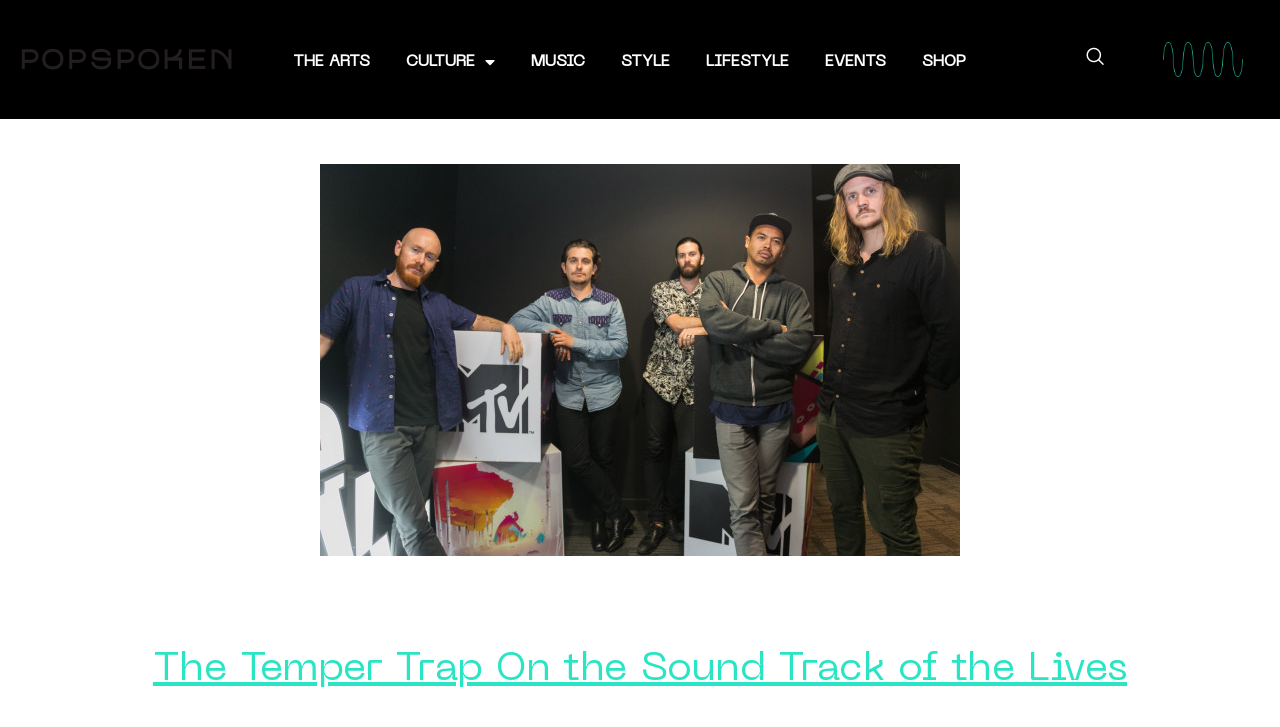

--- FILE ---
content_type: text/html; charset=UTF-8
request_url: https://popspoken.com/music/2013/05/the-temper-trap-up-close-and-personal
body_size: 70793
content:
<!DOCTYPE html>
<html lang="en-US" class="" data-skin="light">
<head>
	<meta charset="UTF-8">
	<meta name="viewport" content="width=device-width, initial-scale=1.0, viewport-fit=cover" />		<title>The Temper Trap On the Sound Track of the Lives &#8211; Popspoken</title>
<meta name='robots' content='max-image-preview:large' />
        <meta name="viewport" content="width=device-width, initial-scale=1, maximum-scale=5">
        <meta name="description" content="The Temper Trap On the Sound Track of the Lives"/>
		<link rel='dns-prefetch' href='//ajax.googleapis.com' />
<link rel="alternate" type="application/rss+xml" title="Popspoken &raquo; Feed" href="https://popspoken.com/feed" />
<link rel="alternate" type="application/rss+xml" title="Popspoken &raquo; Comments Feed" href="https://popspoken.com/comments/feed" />
<link rel="alternate" type="application/rss+xml" title="Popspoken &raquo; The Temper Trap On the Sound Track of the Lives Comments Feed" href="https://popspoken.com/music/2013/05/the-temper-trap-up-close-and-personal/feed" />
<link rel="alternate" title="oEmbed (JSON)" type="application/json+oembed" href="https://popspoken.com/wp-json/oembed/1.0/embed?url=https%3A%2F%2Fpopspoken.com%2Fmusic%2F2013%2F05%2Fthe-temper-trap-up-close-and-personal" />
<link rel="alternate" title="oEmbed (XML)" type="text/xml+oembed" href="https://popspoken.com/wp-json/oembed/1.0/embed?url=https%3A%2F%2Fpopspoken.com%2Fmusic%2F2013%2F05%2Fthe-temper-trap-up-close-and-personal&#038;format=xml" />
<style id='wp-img-auto-sizes-contain-inline-css' type='text/css'>
img:is([sizes=auto i],[sizes^="auto," i]){contain-intrinsic-size:3000px 1500px}
/*# sourceURL=wp-img-auto-sizes-contain-inline-css */
</style>
<style id='classic-theme-styles-inline-css' type='text/css'>
/*! This file is auto-generated */
.wp-block-button__link{color:#fff;background-color:#32373c;border-radius:9999px;box-shadow:none;text-decoration:none;padding:calc(.667em + 2px) calc(1.333em + 2px);font-size:1.125em}.wp-block-file__button{background:#32373c;color:#fff;text-decoration:none}
/*# sourceURL=/wp-includes/css/classic-themes.min.css */
</style>
<style class="optimize_css_2" type="text/css" media="all">@font-face{font-family:'MyriadPro-Regular';src:url(https://popspoken.com/wp-content/plugins/accesspress-social-counter/css/../fonts/MyriadPro-Regular.eot#1765355695) format('embedded-opentype'),url(https://popspoken.com/wp-content/plugins/accesspress-social-counter/css/../fonts/MyriadPro-Regular.otf) format('opentype'),url(https://popspoken.com/wp-content/plugins/accesspress-social-counter/css/../fonts/MyriadPro-Regular.woff) format('woff'),url(https://popspoken.com/wp-content/plugins/accesspress-social-counter/css/../fonts/MyriadPro-Regular.ttf) format('truetype'),url(https://popspoken.com/wp-content/plugins/accesspress-social-counter/css/../fonts/MyriadPro-Regular.svg#MyriadPro-Regular) format('svg');font-weight:400;font-style:normal}@font-face{font-family:'MyriadPro-Bold';src:url(https://popspoken.com/wp-content/plugins/accesspress-social-counter/css/../fonts/MyriadPro-Bold.eot#1765355695) format('embedded-opentype'),url(https://popspoken.com/wp-content/plugins/accesspress-social-counter/css/../fonts/MyriadPro-Bold.otf) format('opentype'),url(https://popspoken.com/wp-content/plugins/accesspress-social-counter/css/../fonts/MyriadPro-Bold.woff) format('woff'),url(https://popspoken.com/wp-content/plugins/accesspress-social-counter/css/../fonts/MyriadPro-Bold.ttf) format('truetype'),url(https://popspoken.com/wp-content/plugins/accesspress-social-counter/css/../fonts/MyriadPro-Bold.svg#MyriadPro-Bold) format('svg');font-weight:400;font-style:normal}.clearfix:after,.clearfix:before{display:table;content:""}.clearfix:after{clear:both};.clearfix{*zoom:1}.apsc-each-profile{font-family:'MyriadPro-Regular'}.apsc-theme-1 .apsc-each-profile{float:left;min-height:80px;text-align:center;width:80px;margin:5px}.apsc-each-profile a{font-weight:400;color:white!important;text-decoration:none}.apsc-each-profile a:hover{color:white!important;text-decoration:none!important}.apsc-theme-1 .apsc-each-profile a{padding:9px;display:block;color:#fff;position:relative;border-radius:5px;-ms-filter:"progid:DXImageTransform.Microsoft.Shadow(Strength=2, Direction=135, Color=#b3b3b3)";-moz-box-shadow:1px 1px 2px #b3b3b3;-webkit-box-shadow:1px 1px 2px #b3b3b3;box-shadow:1px 1px 2px #b3b3b3;filter:progid:DXImageTransform.Microsoft.Shadow(Strength=2,Direction=135,Color=#b3b3b3);transition:all 0.5s ease-in-out;-webkit-transition:all 0.5s ease-in-out;-moz-transition:all 0.5s ease-in-out;-o-transition:all 0.5s ease-in-out;-ms-transition:all 0.5s ease-in-out}.entry-content .apsc-each-profile a{border:none}.site-footer .widget .apsc-each-profile a{color:#fff;text-decoration:none}.social-icon{display:block}.apsc-theme-1 .media-name{display:none}.apsc-theme-1 .apsc-count{font-size:16px;display:block;line-height:15px;padding:2px 0 0}.entry-content .apsc-each-profile a,.entry-content .apsc-each-profile a:hover,.entry-content .apsc-each-profile a:focus{color:#fff;text-decoration:none}.apsc-theme-1 .apsc-each-profile a:before{background:radial-gradient(ellipse at center center,rgb(0 0 0 / .35) 0%,#fff0 80%) repeat scroll 0 0 #fff0;content:"";height:10px;left:5%;opacity:0;pointer-events:none;position:absolute;top:100%;transition-duration:0.3s;-webkit-transition-duration:0.3s;transition-property:transform,opacity;-webkit-transition-property:transform,opacity;width:90%;z-index:-1}.apsc-theme-1 .apsc-each-profile a:hover:before{opacity:1;transform:translateY(6px);-webkit-transform:translateY(6px);-ms-transform:translateY(6px)}.apsc-theme-1 .apsc-each-profile a:hover{transform:translateY(-6px);-webkit-transform:translateY(-6px);-ms-transform:translateY(-6px)}.apsc-theme-1 .social-icon .fa,.apsc-theme-1 .social-icon .fas,.apsc-theme-1 .social-icon .fab{font-size:45px}.apsc-facebook-icon{background-color:#3b5998}.apsc-twitter-icon{background-color:#1dcaff}.apsc-youtube-icon{background-color:#e52d27}.apsc-soundcloud-icon{background-color:#f80}.apsc-dribble-icon{background-color:#ea4c89}.apsc-comment-icon{background-color:#464646}.apsc-edit-icon{background-color:#837d7d}.apsc-google-plus-icon{background-color:#dd4b39}.apsc-instagram-icon{background-color:#3f729b}.apsc-theme-1 .apsc-media-type{display:none}.apsc-theme-2 .apsc-each-profile{float:left;min-height:83px;text-align:center;width:80px;margin:5px}.apsc-theme-2 .apsc-each-profile a{display:block;color:#fff;position:relative;border-radius:5px;transform:translateZ(0);-webkit-transform:translateZ(0);-ms-transform:translateZ(0);-ms-filter:"progid:DXImageTransform.Microsoft.Shadow(Strength=2, Direction=135, Color=#b3b3b3)";-moz-box-shadow:1px 1px 2px #b3b3b3;-webkit-box-shadow:1px 1px 2px #b3b3b3;box-shadow:1px 1px 2px #b3b3b3;filter:progid:DXImageTransform.Microsoft.Shadow(Strength=2,Direction=135,Color=#b3b3b3);transition:transform 0.5s ease-in-out;-webkit-transition:transform 0.5s ease-in-out;-moz-transition:transform 0.5s ease-in-out;-o-transition:transform 0.5s ease-in-out;-ms-transition:transform 0.5s ease-in-out}.apsc-theme-2 .apsc-inner-block{padding:8px;border-radius:5px;-webkit-box-shadow:inset 0 -8px 8px 0 rgb(0 0 0 / .21);-moz-box-shadow:inset 0 -8px 8px 0 rgb(0 0 0 / .21);box-shadow:inset 0 -8px 8px 0 rgb(0 0 0 / .21)}.apsc-theme-2 .apsc-each-profile a:hover{transform:scale(1.1) rotate(5deg);-webkit-transform:scale(1.1) rotate(5deg);-ms-transform:scale(1.1) rotate(5deg)}.apsc-theme-2 .apsc-count{font-size:14px;display:block;line-height:14px;padding:1px 0}.apsc-theme-2 .social-icon .fa,.apsc-theme-2 .social-icon .fab,.apsc-theme-2 .social-icon .fas{font-size:36px}.apsc-theme-2 .media-name{display:none}.apsc-theme-2 .apsc-media-type{display:block;font-size:11px;line-height:11px}.apsc-theme-3 .apsc-each-profile{float:left;margin:5px}.apsc-theme-3 .social-icon{display:table-cell;min-width:97px;padding:0 0 0 4px;vertical-align:middle;position:relative;transition:all 0.5s ease-in-out;-webkit-transition:all 0.5s ease-in-out;-moz-transition:all 0.5s ease-in-out;-o-transition:all 0.5s ease-in-out;-ms-transition:all 0.5s ease-in-out}.apsc-theme-3 .apsc-each-profile a{border-radius:4px;color:#fff;display:block;font-weight:400;padding:1px;position:relative;text-shadow:none}.apsc-theme-3 .apsc-count{background-color:#fff}.apsc-theme-3 .social-icon .fa,.apsc-theme-3 .social-icon .fab,.apsc-theme-3 .social-icon .fas{display:table-cell;font-size:18px;vertical-align:middle}.apsc-theme-3 .media-name{display:table-cell;font-size:14px;padding:0 13px 0 5px;text-transform:capitalize;vertical-align:middle;min-width:77px}.apsc-theme-3 .apsc-count{border-bottom-right-radius:4px;border-top-right-radius:4px;color:#666;display:table-cell;font-size:16px;min-width:52px;padding:3px 10px;text-align:center;position:relative;opacity:1;transition:all 0.5s ease-in-out;-webkit-transition:all 0.5s ease-in-out;-moz-transition:all 0.5s ease-in-out;-o-transition:all 0.5s ease-in-out;-ms-transition:all 0.5s ease-in-out}.apsc-theme-3 .apsc-count:before{border-bottom:4px solid #fff0;border-right:4px solid #fff;border-top:4px solid #fff0;content:"";left:-4px;margin-top:-3px;position:absolute;top:50%}.apsc-theme-3 .apsc-each-profile a:hover .social-icon{background-color:#fff;border-top-left-radius:4px;border-bottom-left-radius:4px}.apsc-theme-3 .apsc-each-profile a:hover .apsc-count{color:#fff}.apsc-theme-3 .apsc-each-profile a:hover .social-icon:after{border-bottom:4px solid #fff0;border-left:4px solid #fff;border-top:4px solid #fff0;content:"";margin-top:-3px;position:absolute;right:-4px;top:50%;z-index:2}.apsc-theme-3 .apsc-media-type{display:none}.apsc-theme-3 .apsc-each-profile a.apsc-youtube-icon:hover .social-icon{color:#e52d27}.apsc-theme-3 .apsc-each-profile a.apsc-youtube-icon:hover .apsc-count{background-color:#e52d27}.apsc-theme-3 .apsc-each-profile a.apsc-soundcloud-icon:hover .social-icon{color:#f80}.apsc-theme-3 .apsc-each-profile a.apsc-soundcloud-icon:hover .apsc-count{background-color:#f80}.apsc-theme-3 .apsc-each-profile a.apsc-dribble-icon:hover .social-icon{color:#ea4c89}.apsc-theme-3 .apsc-each-profile a.apsc-dribble-icon:hover .apsc-count{background-color:#ea4c89}.apsc-theme-3 .apsc-each-profile a.apsc-comment-icon:hover .social-icon{color:#464646}.apsc-theme-3 .apsc-each-profile a.apsc-comment-icon:hover .apsc-count{background-color:#464646}.apsc-theme-3 .apsc-each-profile a.apsc-twitter-icon:hover .social-icon{color:#1dcaff}.apsc-theme-3 .apsc-each-profile a.apsc-twitter-icon:hover .apsc-count{background-color:#1dcaff}.apsc-theme-3 .apsc-each-profile a.apsc-instagram-icon:hover .social-icon{color:#3f729b}.apsc-theme-3 .apsc-each-profile a.apsc-instagram-icon:hover .apsc-count{background-color:#3f729b}.apsc-theme-3 .apsc-each-profile a.apsc-facebook-icon:hover .social-icon{color:#3b5998}.apsc-theme-3 .apsc-each-profile a.apsc-facebook-icon:hover .apsc-count{background-color:#3b5998}.apsc-theme-3 .apsc-each-profile a.apsc-google-plus-icon:hover .social-icon{color:#dd4b39}.apsc-theme-3 .apsc-each-profile a.apsc-google-plus-icon:hover .apsc-count{background-color:#dd4b39}.apsc-theme-3 .apsc-each-profile a.apsc-edit-icon:hover .social-icon{color:#837d7d}.apsc-theme-3 .apsc-each-profile a.apsc-edit-icon:hover .apsc-count{background-color:#837d7d}.apsc-theme-4 .apsc-each-profile{float:left;margin:5px}.apsc-theme-4 .social-icon{display:inline-block;position:relative;transition:all 0.5s ease-in-out;-webkit-transition:all 0.5s ease-in-out;-moz-transition:all 0.5s ease-in-out;-o-transition:all 0.5s ease-in-out;-ms-transition:all 0.5s ease-in-out}.apsc-theme-4 .apsc-each-profile a{padding:2px 9px 2px 6px;display:block;color:#fff;position:relative;border-radius:4px}.apsc-theme-4 .apsc-each-profile a .fa,.apsc-theme-4 .apsc-each-profile a .fas,.apsc-theme-4 .apsc-each-profile a .fab{transform:translateZ(0);-webkit-transform:translateZ(0);-ms-transform:translateZ(0);transition:all 0.5s ease-in-out;-webkit-transition:all 0.5s ease-in-out;-moz-transition:all 0.5s ease-in-out;-o-transition:all 0.5s ease-in-out;-ms-transition:all 0.5s ease-in-out}.apsc-theme-4 .apsc-each-profile a:hover .fa,.apsc-theme-4 .apsc-each-profile a:hover .fas,.apsc-theme-4 .apsc-each-profile a:hover .fab{transform:scale(1.3) translateZ(0);-webkit-transform:scale(1.3) translateZ(0);-ms-transform:scale(1.3) translateZ(0)}.apsc-theme-4 .social-icon .fa,.apsc-theme-4 .social-icon .fas,.apsc-theme-4 .social-icon .fab{display:inline-block;font-size:18px;vertical-align:middle}.apsc-theme-4 .media-name{display:inline-block;font-size:14px;padding:0 6px 0 5px;text-transform:capitalize}.apsc-theme-4 .apsc-count{border-bottom-right-radius:4px;border-top-right-radius:4px;color:#fff;display:inline-block;font-size:14px;text-align:center;position:relative;font-family:'MyriadPro-Bold';transition:all 0.5s ease-in-out;-webkit-transition:all 0.5s ease-in-out;-moz-transition:all 0.5s ease-in-out;-o-transition:all 0.5s ease-in-out;-ms-transition:all 0.5s ease-in-out}.apsc-theme-4 .apsc-media-type{display:none}.apsc-theme-5 .apsc-each-profile{min-height:60px;text-align:center;width:60px;margin:5px}.apsc-theme-5 .apsc-each-profile a{padding:6px;display:block;color:#fff;position:relative;border-radius:5px;transform:translateZ(0);-webkit-transform:translateZ(0);-ms-transform:translateZ(0);-ms-filter:"progid:DXImageTransform.Microsoft.Shadow(Strength=2, Direction=135, Color=#b3b3b3)";-moz-box-shadow:1px 1px 2px #b3b3b3;-webkit-box-shadow:1px 1px 2px #b3b3b3;box-shadow:1px 1px 2px #b3b3b3;filter:progid:DXImageTransform.Microsoft.Shadow(Strength=2,Direction=135,Color=#b3b3b3);transition:all 0.5s ease-in-out;-webkit-transition:all 0.5s ease-in-out;-moz-transition:all 0.5s ease-in-out;-o-transition:all 0.5s ease-in-out;-ms-transition:all 0.5s ease-in-out}.entry-content .apsc-each-profile a{border:none}.social-icon{display:block}.apsc-theme-5 .apsc-count{font-size:12px;display:block;line-height:12px;padding:3px 0 0}.apsc-theme-5 .social-icon .fa,.apsc-theme-5 .social-icon .fas,.apsc-theme-5 .social-icon .fab{font-size:34px}.apsc-theme-5 .social-icon{height:34px}.apsc-theme-5 .media-name{display:none}.apsc-theme-5 .apsc-media-type{display:none}.apsc-theme-5 .apsc-each-profile a:hover{box-shadow:0 10px 10px -10px rgb(0 0 0 / .5);transform:scale(.8);-webkit-transform:scale(.8);-ms-transform:scale(.8)}@media screen and (max-width:479px){.apsc-theme-4 .apsc-each-profile a,.apsc-theme-3 .apsc-each-profile a{display:inline-block}.apsc-theme-4 .apsc-each-profile,.apsc-theme-3 .apsc-each-profile{float:none}}.apsc-icons-wrapper.apsc-font-awesome-four .fa{font-family:FontAwesome;font-weight:400}.apsc-icons-wrapper.apsc-font-awesome-five .fab{font-family:'Font Awesome 5 Brands'}.apsc-icons-wrapper.apsc-font-awesome-five .fas{font-family:'Font Awesome 5 Free'}</style>
<style class="optimize_css_2" type="text/css" media="all">.wpcf7 .screen-reader-response{position:absolute;overflow:hidden;clip:rect(1px,1px,1px,1px);clip-path:inset(50%);height:1px;width:1px;margin:-1px;padding:0;border:0;word-wrap:normal!important}.wpcf7 .hidden-fields-container{display:none}.wpcf7 form .wpcf7-response-output{margin:2em .5em 1em;padding:.2em 1em;border:2px solid #00a0d2}.wpcf7 form.init .wpcf7-response-output,.wpcf7 form.resetting .wpcf7-response-output,.wpcf7 form.submitting .wpcf7-response-output{display:none}.wpcf7 form.sent .wpcf7-response-output{border-color:#46b450}.wpcf7 form.failed .wpcf7-response-output,.wpcf7 form.aborted .wpcf7-response-output{border-color:#dc3232}.wpcf7 form.spam .wpcf7-response-output{border-color:#f56e28}.wpcf7 form.invalid .wpcf7-response-output,.wpcf7 form.unaccepted .wpcf7-response-output,.wpcf7 form.payment-required .wpcf7-response-output{border-color:#ffb900}.wpcf7-form-control-wrap{position:relative}.wpcf7-not-valid-tip{color:#dc3232;font-size:1em;font-weight:400;display:block}.use-floating-validation-tip .wpcf7-not-valid-tip{position:relative;top:-2ex;left:1em;z-index:100;border:1px solid #dc3232;background:#fff;padding:.2em .8em;width:24em}.wpcf7-list-item{display:inline-block;margin:0 0 0 1em}.wpcf7-list-item-label::before,.wpcf7-list-item-label::after{content:" "}.wpcf7-spinner{visibility:hidden;display:inline-block;background-color:#23282d;opacity:.75;width:24px;height:24px;border:none;border-radius:100%;padding:0;margin:0 24px;position:relative}form.submitting .wpcf7-spinner{visibility:visible}.wpcf7-spinner::before{content:'';position:absolute;background-color:#fbfbfc;top:4px;left:4px;width:6px;height:6px;border:none;border-radius:100%;transform-origin:8px 8px;animation-name:spin;animation-duration:1000ms;animation-timing-function:linear;animation-iteration-count:infinite}@media (prefers-reduced-motion:reduce){.wpcf7-spinner::before{animation-name:blink;animation-duration:2000ms}}@keyframes spin{from{transform:rotate(0deg)}to{transform:rotate(360deg)}}@keyframes blink{from{opacity:0}50%{opacity:1}to{opacity:0}}.wpcf7 [inert]{opacity:.5}.wpcf7 input[type="file"]{cursor:pointer}.wpcf7 input[type="file"]:disabled{cursor:default}.wpcf7 .wpcf7-submit:disabled{cursor:not-allowed}.wpcf7 input[type="url"],.wpcf7 input[type="email"],.wpcf7 input[type="tel"]{direction:ltr}.wpcf7-reflection>output{display:list-item;list-style:none}.wpcf7-reflection>output[hidden]{display:none}</style>
<link rel='stylesheet' id='elementor-icons-css' href='https://popspoken.com/wp-content/plugins/elementor/assets/lib/eicons/css/elementor-icons.min.css' type='text/css' media='all' />
<link rel='stylesheet' id='swiper-css' href='https://popspoken.com/wp-content/plugins/elementor/assets/lib/swiper/css/swiper.min.css' type='text/css' media='all' />
<link rel='stylesheet' id='elementor-pro-css' href='https://popspoken.com/wp-content/plugins/elementor-pro/assets/css/frontend-lite.min.css' type='text/css' media='all' />
<style class="optimize_css_2" type="text/css" media="all">.header,.she-header-yes,.she-header-yes.e-con,.she-header{transition:all 0.4s ease-in-out,height 0.4s ease-in-out,background-color 0.4s ease-in-out,border-bottom-width 0.4s ease-in-out,border-bottom-color 0.4s ease-in-out,margin 0s!important;width:100%;max-width:100%;z-index:9999}.she-header{margin-bottom:0;margin-top:0}.she-header:not(.elementor-sticky){position:fixed!important;top:0}.she-header.she-blur-yes{-webkit-backdrop-filter:saturate(180%) blur(20px);backdrop-filter:saturate(180%) blur(20px)}.headerup{-ms-transform:translateY(-110vh)!important;-o-transition:transform 0.4s ease-in-out!important;-webkit-transform:translateY(-110vh)!important;-webkit-transition:transform 0.4s ease-in-out!important;-webkit-transition:-webkit-transform 0.4s ease-in-out!important;transform:translateY(-110vh)!important;transition:transform 0.4s ease-in-out!important}.she-header-yes .elementor-widget-theme-site-logo,.she-header-yes .elementor-widget-image,.she-header-yes .logo,.she-header-yes .elementor-widget-theme-site-logo img,.she-header-yes .elementor-widget-image img,.she-header-yes .logo img{transition:all 0.4s ease-in-out!important}.she-header-transparent-yes,.elementor-editor-active .she-header-transparent-yes{transition:all 0.4s ease-in-out,top 0s;width:100%;background-color:#fff0!important;position:absolute!important;z-index:99}.she-header-yes .elementor-menu-toggle:before,.she-header-yes .elementor-menu-toggle:after,.she-header-yes .elementor-menu-toggle i:after{transition:transform 0.3s ease-in-out,width 0.3s ease-in-out}.she-header-yes .elementor-menu-toggle{position:relative;transition:color 0.4s ease-in-out,background-color 0.4s ease-in-out}.she-header-yes .elementor-menu-toggle.elementor-active:before{transform:translate(-50%,-50%) rotate(-45deg)}.she-header-yes .elementor-menu-toggle:after{transform:translate(-50%,calc(-50% - 0.25em))}.she-header-yes .elementor-menu-toggle.elementor-active:after{transform:translate(-50%,-50%) rotate(45deg)}.she-header-yes .elementor-menu-toggle i:after{transform:translate(-50%,-50%)}@media screen and (min-width:783px){.admin-bar .she-header:not(.elementor-sticky){top:32px}}</style>
<style class="optimize_css_2" type="text/css" media="all">@font-face{font-family:'ts-iconfont';src:url(https://popspoken.com/wp-content/themes/popspoken/assets/css/../fonts/iconfont.eot#1765355695);src:url(https://popspoken.com/wp-content/themes/popspoken/assets/css/../fonts/iconfont.eot#1765355695) format('embedded-opentype'),url(https://popspoken.com/wp-content/themes/popspoken/assets/css/../fonts/iconfont.ttf#1765355695) format('truetype'),url(https://popspoken.com/wp-content/themes/popspoken/assets/css/../fonts/iconfont.woff#1765355695) format('woff'),url(https://popspoken.com/wp-content/themes/popspoken/assets/css/../fonts/iconfont.svg?5i53bc#iconfont) format('svg');font-weight:400;font-style:normal;font-display:swap}.ts-icon{font-family:'ts-iconfont'!important;speak:none;font-style:normal;font-weight:400;font-variant:normal;text-transform:none;line-height:1;-webkit-font-smoothing:antialiased;-moz-osx-font-smoothing:grayscale}.ts-icon-menu:before{content:"\e900"}.ts-icon-square-full:before{content:"\e907"}.ts-icon-star-half-alt:before{content:"\e902"}.ts-icon-star:before{content:"\e903"}.ts-icon-star-solid:before{content:"\e904"}.ts-icon-times:before{content:"\e905"}.ts-icon-envelope-open-solid:before{content:"\e906"}.ts-icon-ellipsis-v:before{content:"\e97f"}.ts-icon-youtube:before{content:"\e97e"}.ts-icon-phone-volume:before{content:"\e97b"}.ts-icon-paper-plane:before{content:"\e97c"}.ts-icon-envelope-solid:before{content:"\e97d"}.ts-icon-vimeo-v:before{content:"\e949"}.ts-icon-tumblr-brands:before{content:"\e94a"}.ts-icon-odnoklassniki:before{content:"\e94b"}.ts-icon-yelp:before{content:"\e958"}.ts-icon-xing:before{content:"\e959"}.ts-icon-vk:before{content:"\e95a"}.ts-icon-vine:before{content:"\e95b"}.ts-icon-stumbleupon:before{content:"\e95c"}.ts-icon-soundcloud:before{content:"\e95d"}.ts-icon-skype:before{content:"\e95e"}.ts-icon-github:before{content:"\e95f"}.ts-icon-flickr:before{content:"\e960"}.ts-icon-behance:before{content:"\e961"}.ts-icon-linkedin-in:before{content:"\e962"}.ts-icon-instagram:before{content:"\e963"}.ts-icon-pinterest:before{content:"\e964"}.ts-icon-google-plus:before{content:"\e965"}.ts-icon-twitter-brands:before{content:"\e05e"}.ts-icon-facebook-f:before{content:"\e967"}.ts-icon-calendar-check:before{content:"\e968"}.ts-icon-long-arrow-alt-right:before{content:"\e969"}.ts-icon-long-arrow-alt-left:before{content:"\e96a"}.ts-icon-thumbtack:before{content:"\e96b"}.ts-icon-eye-solid:before{content:"\e96c"}.ts-icon-share:before{content:"\e96d"}.ts-icon-comments:before{content:"\e96e"}.ts-icon-home-solid:before{content:"\e96f"}.ts-icon-user-solid:before{content:"\e970"}.ts-icon-play-solid:before{content:"\e971"}.ts-icon-angle-left:before{content:"\e972"}.ts-icon-clock-regular:before{content:"\e973"}.ts-icon-calendar-solid:before{content:"\e974"}.ts-icon-spinner:before{content:"\e975"}.ts-icon-moon-solid:before{content:"\e976"}.ts-icon-sun-solid:before{content:"\e977"}.ts-icon-reply-all:before{content:"\e978"}.ts-icon-angle-right:before{content:"\e979"}.ts-icon-arrow-circle-left:before{content:"\e97a"}.ts-icon-bolt:before{content:"\e901"}.ts-icon-envelope:before{content:"\e028"}.ts-icon-pencil:before{content:"\e032"}.ts-icon-global:before{content:"\e052"}.ts-icon-happy:before{content:"\e05b"}.ts-icon-sad:before{content:"\e05c"}.ts-icon-facebook:before{content:"\e967"}.ts-icon-twitter:before{content:"\e966"}.ts-icon-googleplus:before{content:"\e05f"}.ts-icon-rss:before{content:"\e060"}.ts-icon-tumblr:before{content:"\e061"}.ts-icon-linkedin:before{content:"\e962"}.ts-icon-dribbble:before{content:"\e063"}.ts-icon-home:before{content:"\e800"}.ts-icon-pencil1:before{content:"\e802"}.ts-icon-sun:before{content:"\e807"}.ts-icon-moon:before{content:"\e808"}.ts-icon-envelope1:before{content:"\e818"}.ts-icon-user:before{content:"\e82a"}.ts-icon-phone-handset:before{content:"\e830"}.ts-icon-bubble:before{content:"\e83f"}.ts-icon-magnifier:before{content:"\e86f"}.ts-icon-cross:before{content:"\e870"}.ts-icon-chevron-up:before{content:"\e873"}.ts-icon-chevron-down:before{content:"\e874"}.ts-icon-chevron-left:before{content:"\e875"}.ts-icon-chevron-right:before{content:"\e876"}.ts-icon-arrow-up:before{content:"\e877"}.ts-icon-arrow-down:before{content:"\e878"}.ts-icon-arrow-left:before{content:"\e879"}.ts-icon-arrow-right:before{content:"\e87a"}.ts-icon-arrow-left1:before{content:"\e907"}.ts-icon-arrow-right1:before{content:"\e90c"}.ts-icon-left-arrow:before{content:"\e926"}.ts-icon-download2:before{content:"\e932"}.ts-icon-envelope2:before{content:"\e933"}.ts-icon-folder:before{content:"\e935"}.ts-icon-percent:before{content:"\e93a"}.ts-icon-phone2:before{content:"\e93b"}.ts-icon-play:before{content:"\e93d"}.ts-icon-left-arrow2:before{content:"\e93e"}.ts-icon-search1:before{content:"\e940"}.ts-icon-quote1:before{content:"\e944"}.ts-icon-right-arrow2:before{content:"\e945"}.ts-icon-fire:before{content:"\e946"}.ts-icon-weather:before{content:"\e947"}.ts-icon-post_icon5:before{content:"\e950"}</style>
<style class="optimize_css_2" type="text/css" media="all">#boxzilla-overlay,.boxzilla-overlay{position:fixed;background:rgb(0 0 0 / .65);width:100%;height:100%;left:0;top:0;z-index:10000}.boxzilla-center-container{position:fixed;top:0;left:0;right:0;height:0;text-align:center;z-index:11000;line-height:0}.boxzilla-center-container .boxzilla{display:inline-block;text-align:left;position:relative;line-height:normal}.boxzilla{position:fixed;z-index:12000;-webkit-box-sizing:border-box;-moz-box-sizing:border-box;box-sizing:border-box;background:#fff;padding:25px}.boxzilla.boxzilla-top-left{top:0;left:0}.boxzilla.boxzilla-top-right{top:0;right:0}.boxzilla.boxzilla-bottom-left{bottom:0;left:0}.boxzilla.boxzilla-bottom-right{bottom:0;right:0}.boxzilla-content>*:first-child{margin-top:0;padding-top:0}.boxzilla-content>*:last-child{margin-bottom:0;padding-bottom:0}.boxzilla-close-icon{position:absolute;right:0;top:0;text-align:center;padding:6px;cursor:pointer;-webkit-appearance:none;font-size:28px;font-weight:700;line-height:20px;color:#000;opacity:.5}.boxzilla-close-icon:hover,.boxzilla-close-icon:focus{opacity:.8}</style>
<style class="optimize_css_2" type="text/css" media="all">@font-face{font-family:'neue_machinalight';src:url(https://popspoken.com/wp-content/themes/popspoken-child/neuemachina-light-webfont.woff2) format('woff2'),url(https://popspoken.com/wp-content/themes/popspoken-child/neuemachina-light-webfont.woff) format('woff');font-weight:400;font-style:normal}@font-face{font-family:'neue_machinaregular';src:url(https://popspoken.com/wp-content/themes/popspoken-child/neuemachina-regular-webfont.woff2) format('woff2'),url(https://popspoken.com/wp-content/themes/popspoken-child/neuemachina-regular-webfont.woff) format('woff');font-weight:400;font-style:normal}.heading-style3 .block-title .title-angle-shap:before,.heading-style3 .block-title .title-angle-shap:after,.heading-style3 .widget-title .title-angle-shap:before,.heading-style3 .widget-title .title-angle-shap:after,.sidebar .widget .block-title .title-angle-shap:before,.sidebar .widget .block-title .title-angle-shap:after,.sidebar .widget .widget-title .title-angle-shap:before,.sidebar .widget .widget-title .title-angle-shap:after{position:absolute;top:0;content:'';background:url(https://demo.designtheory.sg/popspoken/wp-content/uploads/2020/03/h.svg);left:0;background-size:auto 6px;background-repeat:repeat-x;background-position:100% 100%;height:15px;width:70px}.heading-style3 .block-title,.heading-style3 .widget-title,.sidebar .widget .block-title,.sidebar .widget .widget-title{letter-spacing:.64px;color:#fc4a00;font-weight:normal!important;font-size:2.3em;text-transform:uppercase;font-family:'neue_machinalight'!important;padding:20px 20px}.heading-style3 .block-title .title-angle-shap,.heading-style3 .widget-title .title-angle-shap,.sidebar .widget .block-title .title-angle-shap,.sidebar .widget .widget-title .title-angle-shap{display:inline-block;padding:0 0 0 75px;position:relative}a.post-cat{height:auto;border:2px solid #fff;border-radius:10px}h1,h2,h3,h4,h5,a.post-cat{font-family:'neue_machinaregular';font-weight:normal!important}.elementor-69620 .elementor-element.elementor-element-02e2b23 .elementor-heading-title{color:#000000!important}html.fonts-loaded h1,html.fonts-loaded h2,html.fonts-loaded h3,html.fonts-loaded h4,html.fonts-loaded h5,html.fonts-loaded h6{font-family:"Neue Machina"!important}#cursor{position:fixed;display:none;pointer-events:none;z-index:999999999;width:30px;height:30px;background:#FF7F82;mix-blend-mode:difference;border-radius:50%}a:hover{cursor:none}#cursor-arrow{position:fixed;display:none;pointer-events:none;z-index:999999999;width:30px;height:30px;background:transparent!important;mix-blend-mode:difference;border-radius:50%}</style>
<link rel='stylesheet' id='elementor-icons-fa-solid-css' href='https://popspoken.com/wp-content/plugins/elementor/assets/lib/font-awesome/css/solid.min.css' type='text/css' media='all' />
<link rel='stylesheet' id='elementor-icons-fa-brands-css' href='https://popspoken.com/wp-content/plugins/elementor/assets/lib/font-awesome/css/brands.min.css' type='text/css' media='all' />
<link rel='stylesheet' id='wp-block-library-css' href='https://popspoken.com/wp-includes/css/dist/block-library/style.min.css' type='text/css' media='all' />

<link rel='stylesheet' id='wpo_min-header-1-css' href='https://popspoken.com/wp-content/cache/wpo-minify/1765355695/assets/wpo-minify-header-fontawesome-five-css1670935199.min.css' type='text/css' media='all' />
<link rel='stylesheet' id='dashicons-css' href='https://popspoken.com/wp-includes/css/dashicons.min.css' type='text/css' media='all' />
<link rel='stylesheet' id='elementor-frontend-css' href='https://popspoken.com/wp-content/plugins/elementor/assets/css/frontend-lite.min.css' type='text/css' media='all' />
<style id='elementor-frontend-inline-css' type='text/css'>
.elementor-kit-69067{--e-global-color-primary:#29E5C4;--e-global-color-secondary:#54595F;--e-global-color-text:#7A7A7A;--e-global-color-accent:#FF7F82;--e-global-color-e589fb1:#6C44BF;--e-global-color-4317ba21:#23A455;--e-global-color-1ad40d4f:#000;--e-global-color-1d163464:#FFF;--e-global-color-6ac421e:#293CE5;--e-global-typography-primary-font-family:"Neue";--e-global-typography-primary-font-weight:600;--e-global-typography-secondary-font-family:"Neue";--e-global-typography-secondary-font-weight:400;--e-global-typography-text-font-family:"Neue";--e-global-typography-text-font-size:18px;--e-global-typography-text-font-weight:400;--e-global-typography-accent-font-family:"Neue";--e-global-typography-accent-font-weight:500;--e-global-typography-87a47c4-font-family:"Neue";--e-global-typography-87a47c4-font-size:23px;--e-global-typography-87a47c4-font-weight:bold;--e-global-typography-3fb0d88-font-family:"Neue";--e-global-typography-3fb0d88-font-size:32px;--e-global-typography-3fb0d88-font-weight:normal;--e-global-typography-9c92ab7-font-family:"Neue";--e-global-typography-9c92ab7-font-size:33px;--e-global-typography-9c92ab7-font-weight:normal;font-family:"Neue", Sans-serif;}.elementor-kit-69067 e-page-transition{background-color:#FFBC7D;}.elementor-kit-69067 a{font-family:"Neue", Sans-serif;}.elementor-kit-69067 h1{font-family:"Neue", Sans-serif;font-size:30px;}.elementor-kit-69067 h2{font-family:"Neue", Sans-serif;font-size:35px;}.elementor-kit-69067 h3{font-family:"Neue", Sans-serif;font-size:25px;font-weight:normal;}.elementor-kit-69067 h4{font-family:"Neue", Sans-serif;font-size:30px;}.elementor-kit-69067 h5{font-family:"Neue", Sans-serif;}.elementor-kit-69067 h6{font-family:"Neue", Sans-serif;}.elementor-section.elementor-section-boxed > .elementor-container{max-width:1140px;}.e-con{--container-max-width:1140px;}.elementor-widget:not(:last-child){--kit-widget-spacing:20px;}.elementor-element{--widgets-spacing:20px 20px;--widgets-spacing-row:20px;--widgets-spacing-column:20px;}{}h1.entry-title{display:var(--page-title-display);}@media(max-width:1024px){.elementor-section.elementor-section-boxed > .elementor-container{max-width:1024px;}.e-con{--container-max-width:1024px;}}@media(max-width:767px){.elementor-kit-69067{--e-global-typography-87a47c4-font-size:15px;--e-global-typography-3fb0d88-font-size:15px;--e-global-typography-3fb0d88-line-height:1.1em;--e-global-typography-3fb0d88-letter-spacing:-0.3px;--e-global-typography-9c92ab7-font-size:25px;}.elementor-section.elementor-section-boxed > .elementor-container{max-width:767px;}.e-con{--container-max-width:767px;}}/* Start Custom Fonts CSS */@font-face {
	font-family: 'Neue';
	font-style: normal;
	font-weight: 400;
	font-display: auto;
	src: url('https://popspoken.com/wp-content/uploads/2021/04/neuemachina-regular-webfont.eot');
	src: url('https://popspoken.com/wp-content/uploads/2021/04/neuemachina-regular-webfont.eot?#iefix') format('embedded-opentype'),
		url('https://popspoken.com/wp-content/uploads/2021/04/NeueMachina-Regular.woff2') format('woff2'),
		url('https://popspoken.com/wp-content/uploads/2021/04/neuemachina-regular-webfont.woff') format('woff'),
		url('https://popspoken.com/wp-content/uploads/2021/04/neuemachina-regular-webfont.ttf') format('truetype'),
		url('https://popspoken.com/wp-content/uploads/2021/04/neuemachina-regular-webfont.svg#Neue') format('svg');
}
/* End Custom Fonts CSS */
.elementor-widget-heading .elementor-heading-title{color:var( --e-global-color-primary );}.elementor-widget-image .widget-image-caption{color:var( --e-global-color-text );}.elementor-widget-text-editor{color:var( --e-global-color-text );}.elementor-widget-text-editor.elementor-drop-cap-view-stacked .elementor-drop-cap{background-color:var( --e-global-color-primary );}.elementor-widget-text-editor.elementor-drop-cap-view-framed .elementor-drop-cap, .elementor-widget-text-editor.elementor-drop-cap-view-default .elementor-drop-cap{color:var( --e-global-color-primary );border-color:var( --e-global-color-primary );}.elementor-widget-button .elementor-button{background-color:var( --e-global-color-accent );}.elementor-widget-divider{--divider-color:var( --e-global-color-secondary );}.elementor-widget-divider .elementor-divider__text{color:var( --e-global-color-secondary );}.elementor-widget-divider.elementor-view-stacked .elementor-icon{background-color:var( --e-global-color-secondary );}.elementor-widget-divider.elementor-view-framed .elementor-icon, .elementor-widget-divider.elementor-view-default .elementor-icon{color:var( --e-global-color-secondary );border-color:var( --e-global-color-secondary );}.elementor-widget-divider.elementor-view-framed .elementor-icon, .elementor-widget-divider.elementor-view-default .elementor-icon svg{fill:var( --e-global-color-secondary );}.elementor-widget-image-box .elementor-image-box-title{color:var( --e-global-color-primary );}.elementor-widget-image-box .elementor-image-box-description{color:var( --e-global-color-text );}.elementor-widget-icon.elementor-view-stacked .elementor-icon{background-color:var( --e-global-color-primary );}.elementor-widget-icon.elementor-view-framed .elementor-icon, .elementor-widget-icon.elementor-view-default .elementor-icon{color:var( --e-global-color-primary );border-color:var( --e-global-color-primary );}.elementor-widget-icon.elementor-view-framed .elementor-icon, .elementor-widget-icon.elementor-view-default .elementor-icon svg{fill:var( --e-global-color-primary );}.elementor-widget-icon-box.elementor-view-stacked .elementor-icon{background-color:var( --e-global-color-primary );}.elementor-widget-icon-box.elementor-view-framed .elementor-icon, .elementor-widget-icon-box.elementor-view-default .elementor-icon{fill:var( --e-global-color-primary );color:var( --e-global-color-primary );border-color:var( --e-global-color-primary );}.elementor-widget-icon-box .elementor-icon-box-title{color:var( --e-global-color-primary );}.elementor-widget-icon-box .elementor-icon-box-description{color:var( --e-global-color-text );}.elementor-widget-star-rating .elementor-star-rating__title{color:var( --e-global-color-text );}.elementor-widget-icon-list .elementor-icon-list-item:not(:last-child):after{border-color:var( --e-global-color-text );}.elementor-widget-icon-list .elementor-icon-list-icon i{color:var( --e-global-color-primary );}.elementor-widget-icon-list .elementor-icon-list-icon svg{fill:var( --e-global-color-primary );}.elementor-widget-icon-list .elementor-icon-list-text{color:var( --e-global-color-secondary );}.elementor-widget-counter .elementor-counter-number-wrapper{color:var( --e-global-color-primary );}.elementor-widget-counter .elementor-counter-title{color:var( --e-global-color-secondary );}.elementor-widget-progress .elementor-progress-wrapper .elementor-progress-bar{background-color:var( --e-global-color-primary );}.elementor-widget-progress .elementor-title{color:var( --e-global-color-primary );}.elementor-widget-testimonial .elementor-testimonial-content{color:var( --e-global-color-text );}.elementor-widget-testimonial .elementor-testimonial-name{color:var( --e-global-color-primary );}.elementor-widget-testimonial .elementor-testimonial-job{color:var( --e-global-color-secondary );}.elementor-widget-tabs .elementor-tab-title, .elementor-widget-tabs .elementor-tab-title a{color:var( --e-global-color-primary );}.elementor-widget-tabs .elementor-tab-title.elementor-active,
					 .elementor-widget-tabs .elementor-tab-title.elementor-active a{color:var( --e-global-color-accent );}.elementor-widget-tabs .elementor-tab-content{color:var( --e-global-color-text );}.elementor-widget-accordion .elementor-accordion-icon, .elementor-widget-accordion .elementor-accordion-title{color:var( --e-global-color-primary );}.elementor-widget-accordion .elementor-accordion-icon svg{fill:var( --e-global-color-primary );}.elementor-widget-accordion .elementor-active .elementor-accordion-icon, .elementor-widget-accordion .elementor-active .elementor-accordion-title{color:var( --e-global-color-accent );}.elementor-widget-accordion .elementor-active .elementor-accordion-icon svg{fill:var( --e-global-color-accent );}.elementor-widget-accordion .elementor-tab-content{color:var( --e-global-color-text );}.elementor-widget-toggle .elementor-toggle-title, .elementor-widget-toggle .elementor-toggle-icon{color:var( --e-global-color-primary );}.elementor-widget-toggle .elementor-toggle-icon svg{fill:var( --e-global-color-primary );}.elementor-widget-toggle .elementor-tab-title.elementor-active a, .elementor-widget-toggle .elementor-tab-title.elementor-active .elementor-toggle-icon{color:var( --e-global-color-accent );}.elementor-widget-toggle .elementor-tab-content{color:var( --e-global-color-text );}.elementor-widget-theme-site-logo .widget-image-caption{color:var( --e-global-color-text );}.elementor-widget-theme-site-title .elementor-heading-title{color:var( --e-global-color-primary );}.elementor-widget-theme-page-title .elementor-heading-title{color:var( --e-global-color-primary );}.elementor-widget-theme-post-title .elementor-heading-title{color:var( --e-global-color-primary );}.elementor-widget-theme-post-excerpt .elementor-widget-container{color:var( --e-global-color-text );}.elementor-widget-theme-post-content{color:var( --e-global-color-text );}.elementor-widget-theme-post-featured-image .widget-image-caption{color:var( --e-global-color-text );}.elementor-widget-theme-archive-title .elementor-heading-title{color:var( --e-global-color-primary );}.elementor-widget-archive-posts .elementor-post__title, .elementor-widget-archive-posts .elementor-post__title a{color:var( --e-global-color-secondary );}.elementor-widget-archive-posts .elementor-post__read-more{color:var( --e-global-color-accent );}.elementor-widget-archive-posts .elementor-post__card .elementor-post__badge{background-color:var( --e-global-color-accent );}.elementor-widget-archive-posts .elementor-button{background-color:var( --e-global-color-accent );}.elementor-widget-archive-posts .elementor-posts-nothing-found{color:var( --e-global-color-text );}.elementor-widget-loop-grid .elementor-button{background-color:var( --e-global-color-accent );}.elementor-widget-posts .elementor-post__title, .elementor-widget-posts .elementor-post__title a{color:var( --e-global-color-secondary );}.elementor-widget-posts .elementor-post__read-more{color:var( --e-global-color-accent );}.elementor-widget-posts .elementor-post__card .elementor-post__badge{background-color:var( --e-global-color-accent );}.elementor-widget-posts .elementor-button{background-color:var( --e-global-color-accent );}.elementor-widget-portfolio a .elementor-portfolio-item__overlay{background-color:var( --e-global-color-accent );}.elementor-widget-portfolio .elementor-portfolio__filter{color:var( --e-global-color-text );}.elementor-widget-portfolio .elementor-portfolio__filter.elementor-active{color:var( --e-global-color-primary );}.elementor-widget-gallery{--galleries-title-color-normal:var( --e-global-color-primary );--galleries-title-color-hover:var( --e-global-color-secondary );--galleries-pointer-bg-color-hover:var( --e-global-color-accent );--gallery-title-color-active:var( --e-global-color-secondary );--galleries-pointer-bg-color-active:var( --e-global-color-accent );}.elementor-widget-form .elementor-field-group > label, .elementor-widget-form .elementor-field-subgroup label{color:var( --e-global-color-text );}.elementor-widget-form .elementor-field-type-html{color:var( --e-global-color-text );}.elementor-widget-form .elementor-field-group .elementor-field{color:var( --e-global-color-text );}.elementor-widget-form .e-form__buttons__wrapper__button-next{background-color:var( --e-global-color-accent );}.elementor-widget-form .elementor-button[type="submit"]{background-color:var( --e-global-color-accent );}.elementor-widget-form .e-form__buttons__wrapper__button-previous{background-color:var( --e-global-color-accent );}.elementor-widget-form{--e-form-steps-indicator-inactive-primary-color:var( --e-global-color-text );--e-form-steps-indicator-active-primary-color:var( --e-global-color-accent );--e-form-steps-indicator-completed-primary-color:var( --e-global-color-accent );--e-form-steps-indicator-progress-color:var( --e-global-color-accent );--e-form-steps-indicator-progress-background-color:var( --e-global-color-text );--e-form-steps-indicator-progress-meter-color:var( --e-global-color-text );}.elementor-widget-login .elementor-field-group > a{color:var( --e-global-color-text );}.elementor-widget-login .elementor-field-group > a:hover{color:var( --e-global-color-accent );}.elementor-widget-login .elementor-form-fields-wrapper label{color:var( --e-global-color-text );}.elementor-widget-login .elementor-field-group .elementor-field{color:var( --e-global-color-text );}.elementor-widget-login .elementor-button{background-color:var( --e-global-color-accent );}.elementor-widget-login .elementor-widget-container .elementor-login__logged-in-message{color:var( --e-global-color-text );}.elementor-widget-nav-menu .elementor-nav-menu--main .elementor-item{color:var( --e-global-color-text );fill:var( --e-global-color-text );}.elementor-widget-nav-menu .elementor-nav-menu--main .elementor-item:hover,
					.elementor-widget-nav-menu .elementor-nav-menu--main .elementor-item.elementor-item-active,
					.elementor-widget-nav-menu .elementor-nav-menu--main .elementor-item.highlighted,
					.elementor-widget-nav-menu .elementor-nav-menu--main .elementor-item:focus{color:var( --e-global-color-accent );fill:var( --e-global-color-accent );}.elementor-widget-nav-menu .elementor-nav-menu--main:not(.e--pointer-framed) .elementor-item:before,
					.elementor-widget-nav-menu .elementor-nav-menu--main:not(.e--pointer-framed) .elementor-item:after{background-color:var( --e-global-color-accent );}.elementor-widget-nav-menu .e--pointer-framed .elementor-item:before,
					.elementor-widget-nav-menu .e--pointer-framed .elementor-item:after{border-color:var( --e-global-color-accent );}.elementor-widget-nav-menu{--e-nav-menu-divider-color:var( --e-global-color-text );}.elementor-widget-animated-headline .elementor-headline-dynamic-wrapper path{stroke:var( --e-global-color-accent );}.elementor-widget-animated-headline .elementor-headline-plain-text{color:var( --e-global-color-secondary );}.elementor-widget-animated-headline{--dynamic-text-color:var( --e-global-color-secondary );}.elementor-widget-hotspot .widget-image-caption{color:var( --e-global-color-text );}.elementor-widget-hotspot{--hotspot-color:var( --e-global-color-primary );--hotspot-box-color:var( --e-global-color-secondary );--tooltip-color:var( --e-global-color-secondary );}.elementor-widget-price-list .elementor-price-list-header{color:var( --e-global-color-primary );}.elementor-widget-price-list .elementor-price-list-price{color:var( --e-global-color-primary );}.elementor-widget-price-list .elementor-price-list-description{color:var( --e-global-color-text );}.elementor-widget-price-list .elementor-price-list-separator{border-bottom-color:var( --e-global-color-secondary );}.elementor-widget-price-table{--e-price-table-header-background-color:var( --e-global-color-secondary );}.elementor-widget-price-table .elementor-price-table__original-price{color:var( --e-global-color-secondary );}.elementor-widget-price-table .elementor-price-table__period{color:var( --e-global-color-secondary );}.elementor-widget-price-table .elementor-price-table__features-list{--e-price-table-features-list-color:var( --e-global-color-text );}.elementor-widget-price-table .elementor-price-table__features-list li:before{border-top-color:var( --e-global-color-text );}.elementor-widget-price-table .elementor-price-table__button{background-color:var( --e-global-color-accent );}.elementor-widget-price-table .elementor-price-table__additional_info{color:var( --e-global-color-text );}.elementor-widget-price-table .elementor-price-table__ribbon-inner{background-color:var( --e-global-color-accent );}.elementor-widget-call-to-action .elementor-ribbon-inner{background-color:var( --e-global-color-accent );}.elementor-widget-testimonial-carousel .elementor-testimonial__text{color:var( --e-global-color-text );}.elementor-widget-testimonial-carousel .elementor-testimonial__name{color:var( --e-global-color-text );}.elementor-widget-testimonial-carousel .elementor-testimonial__title{color:var( --e-global-color-primary );}.elementor-widget-table-of-contents{--header-color:var( --e-global-color-secondary );--item-text-color:var( --e-global-color-text );--item-text-hover-color:var( --e-global-color-accent );--marker-color:var( --e-global-color-text );}.elementor-widget-countdown .elementor-countdown-item{background-color:var( --e-global-color-primary );}.elementor-widget-countdown .elementor-countdown-expire--message{color:var( --e-global-color-text );}.elementor-widget-search-form .elementor-search-form__input,
					.elementor-widget-search-form .elementor-search-form__icon,
					.elementor-widget-search-form .elementor-lightbox .dialog-lightbox-close-button,
					.elementor-widget-search-form .elementor-lightbox .dialog-lightbox-close-button:hover,
					.elementor-widget-search-form.elementor-search-form--skin-full_screen input[type="search"].elementor-search-form__input{color:var( --e-global-color-text );fill:var( --e-global-color-text );}.elementor-widget-search-form .elementor-search-form__submit{background-color:var( --e-global-color-secondary );}.elementor-widget-author-box .elementor-author-box__name{color:var( --e-global-color-secondary );}.elementor-widget-author-box .elementor-author-box__bio{color:var( --e-global-color-text );}.elementor-widget-author-box .elementor-author-box__button{color:var( --e-global-color-secondary );border-color:var( --e-global-color-secondary );}.elementor-widget-author-box .elementor-author-box__button:hover{border-color:var( --e-global-color-secondary );color:var( --e-global-color-secondary );}.elementor-widget-post-navigation span.post-navigation__prev--label{color:var( --e-global-color-text );}.elementor-widget-post-navigation span.post-navigation__next--label{color:var( --e-global-color-text );}.elementor-widget-post-navigation span.post-navigation__prev--title, .elementor-widget-post-navigation span.post-navigation__next--title{color:var( --e-global-color-secondary );}.elementor-widget-post-info .elementor-icon-list-item:not(:last-child):after{border-color:var( --e-global-color-text );}.elementor-widget-post-info .elementor-icon-list-icon i{color:var( --e-global-color-primary );}.elementor-widget-post-info .elementor-icon-list-icon svg{fill:var( --e-global-color-primary );}.elementor-widget-post-info .elementor-icon-list-text, .elementor-widget-post-info .elementor-icon-list-text a{color:var( --e-global-color-secondary );}.elementor-widget-sitemap .elementor-sitemap-title{color:var( --e-global-color-primary );}.elementor-widget-sitemap .elementor-sitemap-item, .elementor-widget-sitemap span.elementor-sitemap-list, .elementor-widget-sitemap .elementor-sitemap-item a{color:var( --e-global-color-text );}.elementor-widget-sitemap .elementor-sitemap-item{color:var( --e-global-color-text );}.elementor-widget-blockquote .elementor-blockquote__content{color:var( --e-global-color-text );}.elementor-widget-blockquote .elementor-blockquote__author{color:var( --e-global-color-secondary );}.elementor-widget-lottie{--caption-color:var( --e-global-color-text );}.elementor-widget-video-playlist .e-tabs-header .e-tabs-title{color:var( --e-global-color-text );}.elementor-widget-video-playlist .e-tabs-header .e-tabs-videos-count{color:var( --e-global-color-text );}.elementor-widget-video-playlist .e-tabs-header .e-tabs-header-right-side i{color:var( --e-global-color-text );}.elementor-widget-video-playlist .e-tabs-header .e-tabs-header-right-side svg{fill:var( --e-global-color-text );}.elementor-widget-video-playlist .e-tab-title .e-tab-title-text{color:var( --e-global-color-text );}.elementor-widget-video-playlist .e-tab-title .e-tab-title-text a{color:var( --e-global-color-text );}.elementor-widget-video-playlist .e-tab-title .e-tab-duration{color:var( --e-global-color-text );}.elementor-widget-video-playlist .e-tabs-items-wrapper .e-tab-title:where( .e-active, :hover ) .e-tab-title-text{color:var( --e-global-color-text );}.elementor-widget-video-playlist .e-tabs-items-wrapper .e-tab-title:where( .e-active, :hover ) .e-tab-title-text a{color:var( --e-global-color-text );}.elementor-widget-video-playlist .e-tabs-items-wrapper .e-tab-title:where( .e-active, :hover ) .e-tab-duration{color:var( --e-global-color-text );}.elementor-widget-video-playlist .e-tabs-items-wrapper .e-section-title{color:var( --e-global-color-text );}.elementor-widget-video-playlist .e-tabs-inner-tabs .e-inner-tabs-content-wrapper .e-inner-tab-content button{color:var( --e-global-color-text );}.elementor-widget-video-playlist .e-tabs-inner-tabs .e-inner-tabs-content-wrapper .e-inner-tab-content button:hover{color:var( --e-global-color-text );}.elementor-widget-paypal-button .elementor-button{background-color:var( --e-global-color-accent );}.elementor-widget-stripe-button .elementor-button{background-color:var( --e-global-color-accent );}.elementor-widget-search{--e-search-input-color:var( --e-global-color-text );}.elementor-widget-search.e-focus{--e-search-input-color:var( --e-global-color-text );}.elementor-widget-uael-advanced-heading .uael-heading-text{color:var( --e-global-color-primary );}.elementor-widget-uael-advanced-heading .uael-sub-heading{color:var( --e-global-color-secondary );}.elementor-widget-uael-advanced-heading .uael-subheading{color:var( --e-global-color-text );}.elementor-widget-uael-advanced-heading .uael-separator, .elementor-widget-uael-advanced-heading .uael-separator-line > span, .elementor-widget-uael-advanced-heading .uael-divider-text{border-top-color:var( --e-global-color-accent );}.elementor-widget-uael-advanced-heading .uael-divider-text{color:var( --e-global-color-text );}.elementor-widget-uael-advanced-heading .uael-icon-wrap .uael-icon i{color:var( --e-global-color-primary );}.elementor-widget-uael-advanced-heading .uael-icon-wrap .uael-icon svg{fill:var( --e-global-color-primary );}.elementor-widget-uael-advanced-heading .uael-icon-wrap .uael-icon, .elementor-widget-uael-advanced-heading .uael-image .uael-image-content{border-color:var( --e-global-color-primary );}.elementor-widget-uael-dual-color-heading .uael-dual-heading-text{color:var( --e-global-color-primary );}.elementor-widget-uael-dual-color-heading .uael-dual-heading-text.uael-highlight-text{color:var( --e-global-color-secondary );}.elementor-widget-uael-fancy-heading .uael-clip-cursor-yes .uael-fancy-text-clip .uael-slide-main_ul::after{background-color:var( --e-global-color-accent );}.elementor-widget-uael-fancy-heading .uael-fancy-heading{color:var( --e-global-color-primary );}.elementor-widget-uael-fancy-heading .uael-fancy-heading.uael-fancy-text-main{color:var( --e-global-color-secondary );}.elementor-widget-uael-hotspot .uael-hotspot-content,
								.elementor-widget-uael-hotspot .uael-hotspot-content.uael-hotspot-anim:before{background-color:var( --e-global-color-primary );}.elementor-widget-uael-hotspot .uael-hotspot-content{border-color:var( --e-global-color-primary );}.elementor-widget-uael-hotspot .uael-hotspot-content:hover,
								.elementor-widget-uael-hotspot .uael-hotspot-content.uael-hotspot-anim:hover:before,
								.elementor-widget-uael-hotspot .uael-hotspot-tour .uael-hotspot-content.open,
								.elementor-widget-uael-hotspot .uael-hotspot-tour .open.uael-hotspot-anim:before{background-color:var( --e-global-color-primary );}.elementor-widget-uael-hotspot .elementor-button{background-color:var( --e-global-color-accent );}.elementor-widget-uael-hotspot a.elementor-button:hover, .elementor-widget-uael-hotspot .elementor-button:hover{background-color:var( --e-global-color-accent );}.elementor-widget-uael-content-toggle .uael-rbs-slider{background-color:var( --e-global-color-accent );}.elementor-widget-uael-content-toggle .uael-toggle input[type="checkbox"] + label:before{background-color:var( --e-global-color-accent );}.elementor-widget-uael-content-toggle .uael-toggle input[type="checkbox"] + label:after{border-color:var( --e-global-color-accent );background-color:var( --e-global-color-accent );}.elementor-widget-uael-content-toggle .uael-label-box-active .uael-label-box-switch{background:var( --e-global-color-accent );}.elementor-widget-uael-content-toggle .uael-rbs-switch:checked + .uael-rbs-slider{background-color:var( --e-global-color-text );}.elementor-widget-uael-content-toggle .uael-rbs-switch:focus + .uael-rbs-slider{-webkit-box-shadow:var( --e-global-color-text );box-shadow:var( --e-global-color-text );}.elementor-widget-uael-content-toggle .uael-toggle input[type="checkbox"]:checked + label:before{background-color:var( --e-global-color-text );}.elementor-widget-uael-content-toggle .uael-toggle input[type="checkbox"]:checked + label:after{border-color:var( --e-global-color-text );}.elementor-widget-uael-content-toggle .uael-label-box-inactive .uael-label-box-switch{background:var( --e-global-color-text );}.elementor-widget-uael-content-toggle .uael-rbs-slider:before{background-color:var( --e-global-color-accent );}.elementor-widget-uael-content-toggle span.uael-label-box-switch{color:var( --e-global-color-accent );}.elementor-widget-uael-content-toggle .uael-rbs-head-1{color:var( --e-global-color-primary );}.elementor-widget-uael-content-toggle .uael-rbs-head-2{color:var( --e-global-color-primary );}.elementor-widget-uael-content-toggle .uael-rbs-content-1.uael-rbs-section-1{color:var( --e-global-color-text );}.elementor-widget-uael-content-toggle .uael-rbs-content-2.uael-rbs-section-2{color:var( --e-global-color-text );}.elementor-widget-uael-business-hours .uael-business-day{color:var( --e-global-color-text );}.elementor-widget-uael-business-hours .elementor-widget-container{overflow:var( --e-global-color-text );}.elementor-widget-uael-business-hours .uael-business-time{color:var( --e-global-color-text );}.elementor-widget-uael-cf7-styler .uael-cf7-style .wpcf7 form.wpcf7-form:not(input){color:var( --e-global-color-text );}.elementor-widget-uael-cf7-styler .uael-cf7-style .wpcf7 input:not([type=submit]),.elementor-widget-uael-cf7-styler .uael-cf7-style .wpcf7 input::placeholder, .elementor-widget-uael-cf7-styler .uael-cf7-style .wpcf7 select, .elementor-widget-uael-cf7-styler .uael-cf7-style .wpcf7 textarea, .elementor-widget-uael-cf7-styler .uael-cf7-style .wpcf7 textarea::placeholder,.elementor-widget-uael-cf7-styler .uael-cf7-style .uael-cf7-select-custom:after{color:var( --e-global-color-text );}.elementor-widget-uael-cf7-styler.elementor-widget-uael-cf7-styler .wpcf7-checkbox input[type="checkbox"]:checked + span:before, .elementor-widget-uael-cf7-styler.elementor-widget-uael-cf7-styler .wpcf7-acceptance input[type="checkbox"]:checked + span:before{color:var( --e-global-color-text );}.elementor-widget-uael-cf7-styler.uael-cf7-style-box .wpcf7-radio input[type="radio"]:checked + span:before, .elementor-widget-uael-cf7-styler.uael-cf7-style-underline .wpcf7-radio input[type="radio"]:checked + span:before{background-color:var( --e-global-color-text );}.elementor-widget-uael-cf7-styler .uael-cf7-style input[type=range]::-webkit-slider-thumb{border:var( --e-global-color-text );background:var( --e-global-color-text );}.elementor-widget-uael-cf7-styler .uael-cf7-style input[type=range]::-moz-range-thumb{border:var( --e-global-color-text );background:var( --e-global-color-text );}.elementor-widget-uael-cf7-styler .uael-cf7-style input[type=range]::-ms-thumb{border:var( --e-global-color-text );background:var( --e-global-color-text );}.elementor-widget-uael-cf7-styler.uael-cf7-check-yes .wpcf7-checkbox input[type="checkbox"]:checked + span:before,.elementor-widget-uael-cf7-styler.uael-cf7-check-yes .wpcf7-acceptance input[type="checkbox"]:checked + span:before{color:var( --e-global-color-text );}.elementor-widget-uael-cf7-styler.uael-cf7-check-yes .wpcf7-radio input[type="radio"]:checked + span:before{background-color:var( --e-global-color-text );}.elementor-widget-uael-cf7-styler.uael-cf7-check-yes input[type=range]::-webkit-slider-thumb{border:var( --e-global-color-text );background:var( --e-global-color-text );}.elementor-widget-uael-cf7-styler .uael-cf7-style input[type="submit"]{background-color:var( --e-global-color-accent );}.elementor-widget-uael-image-gallery .uael-img-gallery-tabs-dropdown .uael-filters-dropdown-button, .elementor-widget-uael-image-gallery .uael-gallery-parent .uael-masonry-filters .uael-masonry-filter{color:var( --e-global-color-accent );}.elementor-widget-uael-image-gallery .uael-gallery-parent .uael-masonry-filters .uael-masonry-filter:hover, .elementor-widget-uael-image-gallery .uael-gallery-parent .uael-masonry-filters .uael-current{background-color:var( --e-global-color-accent );border-color:var( --e-global-color-accent );}.elementor-widget-uael-infobox .uael-icon-wrap .uael-icon i{color:var( --e-global-color-primary );}.elementor-widget-uael-infobox .uael-icon-wrap .uael-icon svg{fill:var( --e-global-color-primary );}.elementor-widget-uael-infobox .uael-infobox:not(.uael-imgicon-style-normal) .uael-icon-wrap .uael-icon, .elementor-widget-uael-infobox .uael-infobox:not(.uael-imgicon-style-normal) .uael-image .uael-image-content img{background-color:var( --e-global-color-secondary );}.elementor-widget-uael-infobox .uael-imgicon-style-custom .uael-icon-wrap .uael-icon, .elementor-widget-uael-infobox .uael-imgicon-style-custom .uael-image .uael-image-content img{border-color:var( --e-global-color-primary );}.elementor-widget-uael-infobox .uael-separator{border-top-color:var( --e-global-color-accent );}.elementor-widget-uael-infobox .elementor-button{background-color:var( --e-global-color-accent );}.elementor-widget-uael-infobox a.elementor-button:hover, .elementor-widget-uael-infobox .elementor-button:hover{background-color:var( --e-global-color-accent );}.elementor-widget-uael-infobox .uael-infobox-title-prefix{color:var( --e-global-color-text );}.elementor-widget-uael-infobox .uael-infobox-title{color:var( --e-global-color-primary );}.elementor-widget-uael-infobox .uael-infobox-text{color:var( --e-global-color-text );}.elementor-widget-uael-infobox .uael-infobox-cta-link{color:var( --e-global-color-accent );}.elementor-widget-uael-retina-image .uael-retina-image-container .uael-retina-img{border-color:var( --e-global-color-primary );}.elementor-widget-uael-retina-image .widget-image-caption{color:var( --e-global-color-text );}.elementor-widget-uael-modal-popup .uael-modal-action i{color:var( --e-global-color-text );}.elementor-widget-uael-modal-popup .uael-modal-action svg{fill:var( --e-global-color-text );}.elementor-widget-uael-modal-popup .uael-modal-action i:hover{color:var( --e-global-color-text );}.elementor-widget-uael-modal-popup .uael-modal-action svg:hover{fill:var( --e-global-color-text );}.uamodal-{{ID}} .uael-modal-title-wrap .uael-modal-title{color:var( --e-global-color-primary );}.elementor-widget-uael-modal-popup .uael-modal-title-wrap .uael-modal-title{color:var( --e-global-color-primary );}.uamodal-{{ID}} .uael-modal-title-wrap{background-color:var( --e-global-color-secondary );}.elementor-widget-uael-modal-popup .uael-modal-title-wrap{background-color:var( --e-global-color-secondary );}.uamodal-{{ID}} .uael-content{color:var( --e-global-color-text );}.elementor-widget-uael-modal-popup .uael-content{color:var( --e-global-color-text );}.elementor-widget-uael-modal-popup .uael-modal-action-wrap .elementor-button{background-color:var( --e-global-color-accent );}.elementor-widget-uael-modal-popup .uael-modal-action-wrap a.elementor-button:hover, .elementor-widget-uael-modal-popup .uael-modal-action-wrap .elementor-button:hover{background-color:var( --e-global-color-accent );}.elementor-widget-uael-modal-popup .uael-modal-action{color:var( --e-global-color-text );}.elementor-widget-uael-modal-popup .uael-modal-action:hover{color:var( --e-global-color-text );}.elementor-widget-uael-buttons a.elementor-button{background-color:var( --e-global-color-accent );}.elementor-widget-uael-buttons a.elementor-button:hover{background-color:var( --e-global-color-accent );}.elementor-widget-uael-price-table .uael-price-table-header{background-color:var( --e-global-color-secondary );}.elementor-widget-uael-price-table .uael-price-heading-icon i{color:var( --e-global-color-text );}.elementor-widget-uael-price-table .uael-price-heading-icon svg{fill:var( --e-global-color-text );}.elementor-widget-uael-price-table .uael-price-heading-icon i:hover{color:var( --e-global-color-text );}.elementor-widget-uael-price-table .uael-price-heading-icon svg:hover{fill:var( --e-global-color-text );}.elementor-widget-uael-price-table .uael-price-table-heading{color:var( --e-global-color-primary );}.elementor-widget-uael-price-table .uael-price-table-subheading{color:var( --e-global-color-text );}.elementor-widget-uael-price-table .uael-price-table-original-price{color:var( --e-global-color-secondary );}.elementor-widget-uael-price-table .uael-price-table .uael-strike-tooltip{color:var( --e-global-color-secondary );}.elementor-widget-uael-price-table .uael-price-table-duration{color:var( --e-global-color-secondary );}.elementor-widget-uael-price-table .uael-price-table-features-list{color:var( --e-global-color-text );}.elementor-widget-uael-price-table .uael-price-table-features-list li:before, .elementor-widget-uael-price-table.uael-price-features-borderbox .uael-price-table-features-list li:after{border-top-color:var( --e-global-color-text );}.elementor-widget-uael-price-table a.uael-pricebox-cta-link{color:var( --e-global-color-accent );}.elementor-widget-uael-price-table .elementor-button{background-color:var( --e-global-color-accent );}.elementor-widget-uael-price-table .uael-price-table-disclaimer{color:var( --e-global-color-text );}.elementor-widget-uael-price-table .uael-price-table-ribbon-content{background-color:var( --e-global-color-accent );}.elementor-widget-uael-price-table .uael-price-table-ribbon-3 .uael-price-table-ribbon-content:before{border-left:var( --e-global-color-accent );}.elementor-widget-uael-price-list .uael-price-list-title{color:var( --e-global-color-primary );}.elementor-widget-uael-price-list .uael-price-list-description{color:var( --e-global-color-text );}.elementor-widget-uael-price-list .uael-price-list-price{color:var( --e-global-color-primary );}.elementor-widget-uael-price-list .uael-price-list-discount-price{color:var( --e-global-color-primary );}.elementor-widget-uael-price-list .uael-price-list-separator{border-bottom-color:var( --e-global-color-secondary );}.elementor-widget-uael-table thead .uael-table-row th .uael-table__text{color:var( --e-global-color-text );}.elementor-widget-uael-table thead .uael-table-row th .uael-table__text svg{fill:var( --e-global-color-text );}.elementor-widget-uael-table th{color:var( --e-global-color-text );}.elementor-widget-uael-table tbody .uael-table-row th{color:var( --e-global-color-text );}.elementor-widget-uael-table tbody .uael-table-head .uael-table__text{color:var( --e-global-color-text );}.elementor-widget-uael-table tbody .uael-table-head .uael-table__text svg{fill:var( --e-global-color-text );}.elementor-widget-uael-table tbody td.uael-table-col .uael-table__text{color:var( --e-global-color-text );}.elementor-widget-uael-table tbody td.uael-table-col .uael-table__text svg{fill:var( --e-global-color-text );}.elementor-widget-uael-table-of-contents .uael-toc-heading, .elementor-widget-uael-table-of-contents .uael-toc-switch .uael-icon{color:var( --e-global-color-primary );}.elementor-widget-uael-table-of-contents .uael-toc-content-wrapper a, .elementor-widget-uael-table-of-contents .uael-toc-list li, .elementor-widget-uael-table-of-contents .uael-toc-empty-note{color:var( --e-global-color-secondary );}.elementor-widget-uael-table-of-contents .uael-toc-content-wrapper a:hover{color:var( --e-global-color-accent );}.elementor-widget-uael-timeline .uael-timeline-main .uael-content .uael-timeline-heading, .elementor-widget-uael-timeline .uael-timeline-main .uael-content .uael-timeline-heading-text .elementor-inline-editing{color:var( --e-global-color-primary );}.elementor-widget-uael-timeline .uael-timeline-main .uael-timeline-desc-content, .elementor-widget-uael-timeline .uael-timeline-main .inner-date-new,.elementor-widget-uael-timeline .uael-timeline-main a .uael-timeline-desc-content{color:var( --e-global-color-text );}.elementor-widget-uael-timeline .uael-timeline-main .uael-timeline-link-style .uael-timeline-link{color:var( --e-global-color-accent );}.elementor-widget-uael-timeline .uael-timeline-main .animate-border .timeline-icon-new{color:var( --e-global-color-text );}.elementor-widget-uael-timeline .uael-timeline-main .animate-border .timeline-icon-new svg{fill:var( --e-global-color-text );}.elementor-widget-uael-timeline .uael-timeline__line__inner{background-color:var( --e-global-color-accent );width:var( --e-global-color-accent );}.elementor-widget-uael-timeline .uael-timeline-main .uael-days .in-view .in-view-timeline-icon{background:var( --e-global-color-accent );}.elementor-widget-uael-posts .uael-grid-pagination a.page-numbers{color:var( --e-global-color-accent );}.elementor-widget-uael-posts .uael-grid-pagination span.page-numbers.current{color:var( --e-global-color-accent );}.elementor-widget-uael-posts .uael-post__load-more{color:var( --e-global-color-accent );background-color:var( --e-global-color-accent );}.elementor-widget-uael-posts .uael-post-inf-loader > div{background-color:var( --e-global-color-primary );}.elementor-widget-uael-posts .uael-post-wrapper-featured .uael-post__title, .elementor-widget-uael-posts .uael-post-wrapper-featured .uael-post__title a{color:var( --e-global-color-secondary );}.elementor-widget-uael-posts .uael-post-wrapper-featured .uael-post__meta-data{color:var( --e-global-color-secondary );}.elementor-widget-uael-posts .uael-post-wrapper-featured .uael-post__meta-data svg{fill:var( --e-global-color-secondary );}.elementor-widget-uael-posts .uael-post__title, .elementor-widget-uael-posts .uael-post__title a{color:var( --e-global-color-secondary );}.elementor-widget-uael-posts .uael-post__title:hover, .elementor-widget-uael-posts .uael-post__title a:hover{color:var( --e-global-color-secondary );}.elementor-widget-uael-posts.uael-post__link-complete-yes .uael-post__complete-box-overlay:hover + .uael-post__inner-wrap .uael-post__title a{color:var( --e-global-color-secondary );}.elementor-widget-uael-posts .uael-post__terms{color:var( --e-global-color-accent );}.elementor-widget-uael-posts .uael-post__terms a:hover{color:var( --e-global-color-secondary );}.elementor-widget-uael-posts.uael-post__link-complete-yes .uael-post__complete-box-overlay:hover + .uael-post__inner-wrap .uael-post__terms a{color:var( --e-global-color-secondary );}.elementor-widget-uael-posts a.uael-post__read-more{color:var( --e-global-color-accent );background-color:var( --e-global-color-accent );}.elementor-widget-uael-posts .uael-post-grid .slick-slider .slick-prev:before, .elementor-widget-uael-posts .uael-post-grid .slick-slider .slick-next:before{color:var( --e-global-color-accent );}.elementor-widget-uael-posts .uael-post-grid .slick-slider .slick-arrow{border-color:var( --e-global-color-accent );border-style:var( --e-global-color-accent );}.elementor-widget-uael-posts .uael-post-grid .slick-slider .slick-arrow i{color:var( --e-global-color-accent );}.elementor-widget-uael-posts .uael-post__datebox{background-color:var( --e-global-color-primary );}.elementor-widget-uael-posts .uael-post__separator{background-color:var( --e-global-color-accent );}.elementor-widget-uael-posts .uael-posts[data-skin="news"] .uael-post__terms{background-color:var( --e-global-color-accent );}.elementor-widget-uael-posts.uael-post__content-align-left .uael-post__gradient-separator{background:var( --e-global-color-accent );}.elementor-widget-uael-posts.uael-post__content-align-center .uael-post__gradient-separator{background:var( --e-global-color-accent );}.elementor-widget-uael-posts.uael-post__content-align-right .uael-post__gradient-separator{background:var( --e-global-color-accent );}.elementor-widget-uael-posts .uael-posts[data-skin="business"] .uael-post__terms{background-color:var( --e-global-color-accent );}.elementor-widget-uael-posts .uael-post__authorbox-desc{color:var( --e-global-color-text );}.elementor-widget-uael-posts .uael-post__authorbox-name, .elementor-widget-uael-posts .uael-post__authorbox-name a{color:var( --e-global-color-secondary );}.elementor-widget-uael-video-gallery .uael-video-gallery-title-text{color:var( --e-global-color-primary );}.elementor-widget-uael-video-gallery .uael-vgallery-tabs-dropdown .uael-filters-dropdown-button, .elementor-widget-uael-video-gallery .uael-video__gallery-filter{color:var( --e-global-color-accent );}.elementor-widget-uael-video-gallery .uael-video__gallery-filter:hover, .elementor-widget-uael-video-gallery .uael-video__gallery-filter.uael-filter__current{background-color:var( --e-global-color-accent );border-color:var( --e-global-color-accent );}.elementor-widget-uael-video-gallery .slick-slider .slick-prev:before, .elementor-widget-uael-video-gallery .slick-slider .slick-next:before{color:var( --e-global-color-accent );}.elementor-widget-uael-video-gallery .slick-slider .slick-arrow{border-color:var( --e-global-color-accent );border-style:var( --e-global-color-accent );}.elementor-widget-uael-video-gallery .slick-slider .slick-arrow i{color:var( --e-global-color-accent );}.elementor-widget-uael-countdown .uael-item{background-color:var( --e-global-color-primary );border-color:var( --e-global-color-primary );}.elementor-widget-uael-countdown.uael-countdown-shape-none .uael-item{background-color:var( --e-global-color-primary );}.elementor-widget-uael-countdown .uael-countdown-item,.elementor-widget-uael-countdown .uael-countdown-separator{color:var( --e-global-color-text );}.elementor-widget-uael-countdown .uael-item-label{color:var( --e-global-color-text );}.elementor-widget-uael-countdown .uael-expire-show-message{color:var( --e-global-color-text );}.elementor-widget-uael-business-reviews .uael-reviewer-name a, .elementor-widget-uael-business-reviews .uael-reviewer-name{color:var( --e-global-color-primary );}.elementor-widget-uael-business-reviews .uael-review-time{color:var( --e-global-color-secondary );}.elementor-widget-uael-business-reviews .uael-review-content{color:var( --e-global-color-text );}.elementor-widget-uael-business-reviews a.uael-reviews-read-more{color:var( --e-global-color-accent );}.elementor-widget-uael-offcanvas .uael-offcanvas-menu .menu-item a{color:var( --e-global-color-text );}.elementor-widget-uael-offcanvas .uael-offcanvas-menu .menu-item a:hover{color:var( --e-global-color-accent );}.elementor-widget-uael-offcanvas .uael-offcanvas-menu .sub-menu a{color:var( --e-global-color-text );}.elementor-widget-uael-offcanvas .uael-offcanvas-menu .sub-menu a:hover{color:var( --e-global-color-accent );}.uaoffcanvas-{{ID}} .uael-offcanvas-content{color:var( --e-global-color-text );}.elementor-widget-uael-offcanvas .uael-offcanvas-content{color:var( --e-global-color-text );}.elementor-widget-uael-offcanvas .uael-offcanvas-action-wrap .elementor-button{background-color:var( --e-global-color-accent );}.elementor-widget-uael-offcanvas .uael-offcanvas-action-wrap a.elementor-button:hover, .elementor-widget-uael-offcanvas .uael-offcanvas-action-wrap .elementor-button:hover{background-color:var( --e-global-color-accent );}.elementor-widget-uael-offcanvas .uael-offcanvas-action i{color:var( --e-global-color-text );}.elementor-widget-uael-offcanvas .uael-offcanvas-action svg{fill:var( --e-global-color-text );}.elementor-widget-uael-offcanvas .uael-offcanvas-action i:hover{color:var( --e-global-color-text );}.elementor-widget-uael-offcanvas .uael-offcanvas-action svg:hover{fill:var( --e-global-color-text );}.elementor-widget-uael-marketing-button a.elementor-button{background-color:var( --e-global-color-accent );}.elementor-widget-uael-marketing-button a.elementor-button:hover{background-color:var( --e-global-color-accent );}.elementor-widget-uael-team-member .uael-separator{border-top-color:var( --e-global-color-accent );}.elementor-widget-uael-team-member .uael-team-member-image img{border-color:var( --e-global-color-primary );}.elementor-widget-uael-team-member .uael-team-member-image img:hover{border-color:var( --e-global-color-secondary );}.elementor-widget-uael-team-member .uael-team-name{color:var( --e-global-color-primary );}.elementor-widget-uael-team-member .uael-team-desig{color:var( --e-global-color-secondary );}.elementor-widget-uael-team-member .uael-team-desc{color:var( --e-global-color-text );}.elementor-widget-uael-team-member .elementor-social-icon{border-color:var( --e-global-color-primary );}.elementor-widget-uael-team-member .elementor-social-icon:hover{border-color:var( --e-global-color-secondary );}.elementor-widget-uael-registration-form .uael-registration-loggedin-message{color:var( --e-global-color-text );}.elementor-widget-uael-registration-form .uael-rform-footer, .elementor-widget-uael-registration-form .uael-rform-footer a{color:var( --e-global-color-accent );}.elementor-widget-uael-registration-form .elementor-field-group > label, .elementor-widget-uael-registration-form .elementor-field-subgroup label{color:var( --e-global-color-text );}.elementor-widget-uael-registration-form .elementor-field-group .elementor-field{color:var( --e-global-color-text );}.elementor-widget-uael-registration-form .uael-registration-form .acceptance-field input[type="checkbox"] + span:before{border-color:var( --e-global-color-primary );}.elementor-widget-uael-registration-form .elementor-button{background-color:var( --e-global-color-accent );}.elementor-widget-uael-registration-form .elementor-button:hover{background-color:var( --e-global-color-accent );}.elementor-widget-uael-nav-menu .menu-item a.uael-menu-item:not(.elementor-button), .elementor-widget-uael-nav-menu .sub-menu a.uael-sub-menu-item{color:var( --e-global-color-text );}.elementor-widget-uael-nav-menu .menu-item a.uael-menu-item:not(.elementor-button):hover,
								.elementor-widget-uael-nav-menu .sub-menu a.uael-sub-menu-item:hover,
								.elementor-widget-uael-nav-menu .menu-item.current-menu-item a.uael-menu-item:not(.elementor-button),
								.elementor-widget-uael-nav-menu .menu-item a.uael-menu-item.highlighted:not(.elementor-button),
								.elementor-widget-uael-nav-menu .menu-item a.uael-menu-item:not(.elementor-button):focus{color:var( --e-global-color-accent );}.elementor-widget-uael-nav-menu .uael-nav-menu-layout:not(.uael-pointer__framed) .menu-item.parent a.uael-menu-item:before,
								.elementor-widget-uael-nav-menu .uael-nav-menu-layout:not(.uael-pointer__framed) .menu-item.parent a.uael-menu-item:after{background-color:var( --e-global-color-accent );}.elementor-widget-uael-nav-menu .uael-nav-menu-layout:not(.uael-pointer__framed) .menu-item.parent .sub-menu .uael-has-submenu-container a:after{background-color:var( --e-global-color-accent );}.elementor-widget-uael-nav-menu .uael-pointer__framed .menu-item.parent a.uael-menu-item:before,
								.elementor-widget-uael-nav-menu .uael-pointer__framed .menu-item.parent a.uael-menu-item:after{border-color:var( --e-global-color-accent );}.elementor-widget-uael-nav-menu .uael-nav-menu__toggle .uael-nav-menu-label{color:var( --e-global-color-text );}.elementor-widget-uael-nav-menu ul.uael-nav-menu .menu-item a.uael-menu-item.elementor-button{background-color:var( --e-global-color-accent );}.elementor-widget-uael-nav-menu ul.uael-nav-menu .menu-item a.uael-menu-item.elementor-button:hover{background-color:var( --e-global-color-accent );}.elementor-widget-uael-login-form .uael-divider-text{color:var( --e-global-color-secondary );}.elementor-widget-uael-login-form .uael-login-form-footer, .elementor-widget-uael-login-form .uael-login-form-footer a{color:var( --e-global-color-accent );}.elementor-widget-uael-login-form .elementor-field-label, .elementor-widget-uael-login-form .uael-login-form-remember, .elementor-widget-uael-login-form .uael-logged-in-message{color:var( --e-global-color-text );}.elementor-widget-uael-login-form .elementor-field, .elementor-widget-uael-login-form .elementor-field::placeholder,
						.elementor-widget-uael-login-form .uael-login-form input[type="checkbox"]:checked + span:before{color:var( --e-global-color-text );}.elementor-widget-uael-login-form .elementor-button{background-color:var( --e-global-color-accent );}.elementor-widget-uael-login-form .elementor-button:hover{background-color:var( --e-global-color-accent );}.elementor-widget-uael-how-to .uael-howto-title-text{color:var( --e-global-color-primary );}.elementor-widget-uael-how-to .uael-howto-description{color:var( --e-global-color-text );}.elementor-widget-uael-how-to .uael-howto-time-needed, .elementor-widget-uael-how-to .uael-howto-estimated-cost{color:var( --e-global-color-text );}.elementor-widget-uael-how-to .uael-howto-heading{color:var( --e-global-color-secondary );}.elementor-widget-uael-how-to .uael-howto-content{color:var( --e-global-color-text );}.elementor-widget-uael-how-to .uael-howto-steps-text{color:var( --e-global-color-secondary );}.elementor-widget-uael-how-to .uael-howto-steps-title, .elementor-widget-uael-how-to .uael-howto-steps-title a{color:var( --e-global-color-secondary );}.elementor-widget-uael-how-to .uael-howto-steps-desc{color:var( --e-global-color-text );}.elementor-widget-uael-faq .uael-faq-accordion .uael-accordion-title .uael-question-span,
						.elementor-widget-uael-faq  .uael-accordion-icon-closed, .elementor-widget-uael-faq span.uael-accordion-icon-opened{color:var( --e-global-color-primary );}.elementor-widget-uael-faq .uael-accordion-icon-closed, .elementor-widget-uael-faq span.uael-accordion-icon-opened{fill:var( --e-global-color-primary );}.elementor-widget-uael-faq .uael-faq-accordion .uael-accordion-title.uael-title-active .uael-question-span,
						.elementor-widget-uael-faq span.uael-accordion-icon-opened{color:var( --e-global-color-primary );}.elementor-widget-uael-faq .uael-faq-accordion .uael-accordion-title .uael-question-span:hover,
					.elementor-widget-uael-faq  .uael-accordion-icon-closed:hover{color:var( --e-global-color-primary );}.elementor-widget-uael-faq .uael-accordion-icon-closed:hover{fill:var( --e-global-color-primary );}.elementor-widget-uael-faq .uael-faq-accordion .uael-accordion-title.uael-title-active:hover .uael-question-span,
					.elementor-widget-uael-faq span.uael-accordion-icon-opened:hover{color:var( --e-global-color-primary );}.elementor-widget-uael-faq .uael-faq-accordion .uael-accordion-content{color:var( --e-global-color-text );}.elementor-widget-uael-faq .uael-faq-accordion .uael-accordion-content:hover{color:var( --e-global-color-text );}
				.elementor-widget-uael-faq  .uael-accordion-icon-closed{color:var( --e-global-color-primary );}.elementor-widget-uael-faq .uael-accordion-icon-closed{fill:var( --e-global-color-primary );}.elementor-widget-uael-faq span.uael-accordion-icon-opened{color:var( --e-global-color-primary );}.elementor-widget-uael-social-share span.uael-total-share-btn__icon,.elementor-widget-uael-social-share .uael-total-share-btn__title{color:var( --e-global-color-primary );}.elementor-widget-uael-social-share span.uael-total-share-btn__iconx,.elementor-widget-uael-social-share .uael-total-share-btn__titlex{color:var( --e-global-color-primary );}.elementor-widget-uael-twitter .uael-twitter-feed__title span a:hover{color:var( --e-global-color-accent );}
.elementor-76734 .elementor-element.elementor-element-33061675 > .elementor-container > .elementor-column > .elementor-widget-wrap{align-content:center;align-items:center;}.elementor-76734 .elementor-element.elementor-element-33061675:not(.elementor-motion-effects-element-type-background), .elementor-76734 .elementor-element.elementor-element-33061675 > .elementor-motion-effects-container > .elementor-motion-effects-layer{background-color:var( --e-global-color-1ad40d4f );}.elementor-76734 .elementor-element.elementor-element-33061675.she-header-yes:not(.she-header) .elementor-widget-theme-site-logo:not(.elementor-widget-n-menu .elementor-widget-theme-site-logo), 
				.elementor-76734 .elementor-element.elementor-element-33061675.she-header-yes:not(.she-header) .elementor-widget-image:not(.elementor-widget-n-menu .elementor-widget-image), 
				.elementor-76734 .elementor-element.elementor-element-33061675.she-header-yes:not(.she-header) .logo{-webkit-filter:brightness(0) invert(1);filter:brightness(0) invert(1);}.elementor-76734 .elementor-element.elementor-element-33061675.she-header-yes:not(.she-header) .elementor-widget-n-menu .elementor-widget-image, 
				.elementor-76734 .elementor-element.elementor-element-33061675.she-header-yes:not(.she-header) .not-logo{-webkit-filter:none;filter:none;}.elementor-76734 .elementor-element.elementor-element-33061675 > .elementor-container{max-width:1400px;}.elementor-76734 .elementor-element.elementor-element-33061675{transition:background 0.3s, border 0.3s, border-radius 0.3s, box-shadow 0.3s;}.elementor-76734 .elementor-element.elementor-element-33061675 > .elementor-background-overlay{transition:background 0.3s, border-radius 0.3s, opacity 0.3s;}.elementor-bc-flex-widget .elementor-76734 .elementor-element.elementor-element-7142d85b.elementor-column .elementor-widget-wrap{align-items:center;}.elementor-76734 .elementor-element.elementor-element-7142d85b.elementor-column.elementor-element[data-element_type="column"] > .elementor-widget-wrap.elementor-element-populated{align-content:center;align-items:center;}.elementor-76734 .elementor-element.elementor-element-7142d85b > .elementor-element-populated{margin:0px 0px 0px 0px;--e-column-margin-right:0px;--e-column-margin-left:0px;padding:0px 0px 0px 0px;}.elementor-widget-theme-site-logo .widget-image-caption{color:var( --e-global-color-text );}.elementor-bc-flex-widget .elementor-76734 .elementor-element.elementor-element-2cef6ce9.elementor-column .elementor-widget-wrap{align-items:center;}.elementor-76734 .elementor-element.elementor-element-2cef6ce9.elementor-column.elementor-element[data-element_type="column"] > .elementor-widget-wrap.elementor-element-populated{align-content:center;align-items:center;}.elementor-76734 .elementor-element.elementor-element-2cef6ce9 > .elementor-element-populated{margin:0px 0px 0px 0px;--e-column-margin-right:0px;--e-column-margin-left:0px;padding:0px 0px 0px 0px;}.elementor-widget-nav-menu .elementor-nav-menu--main .elementor-item{color:var( --e-global-color-text );fill:var( --e-global-color-text );}.elementor-widget-nav-menu .elementor-nav-menu--main .elementor-item:hover,
					.elementor-widget-nav-menu .elementor-nav-menu--main .elementor-item.elementor-item-active,
					.elementor-widget-nav-menu .elementor-nav-menu--main .elementor-item.highlighted,
					.elementor-widget-nav-menu .elementor-nav-menu--main .elementor-item:focus{color:var( --e-global-color-accent );fill:var( --e-global-color-accent );}.elementor-widget-nav-menu .elementor-nav-menu--main:not(.e--pointer-framed) .elementor-item:before,
					.elementor-widget-nav-menu .elementor-nav-menu--main:not(.e--pointer-framed) .elementor-item:after{background-color:var( --e-global-color-accent );}.elementor-widget-nav-menu .e--pointer-framed .elementor-item:before,
					.elementor-widget-nav-menu .e--pointer-framed .elementor-item:after{border-color:var( --e-global-color-accent );}.elementor-widget-nav-menu{--e-nav-menu-divider-color:var( --e-global-color-text );}.elementor-76734 .elementor-element.elementor-element-30b082b7 > .elementor-widget-container{padding:4px 0px 0px 0px;}.elementor-76734 .elementor-element.elementor-element-30b082b7 .elementor-nav-menu .elementor-item{font-family:"Neue", Sans-serif;font-size:16px;font-weight:600;text-transform:uppercase;}.elementor-76734 .elementor-element.elementor-element-30b082b7 .elementor-nav-menu--main .elementor-item{color:var( --e-global-color-1d163464 );fill:var( --e-global-color-1d163464 );padding-left:11px;padding-right:11px;padding-top:5px;padding-bottom:5px;}.elementor-76734 .elementor-element.elementor-element-30b082b7 .elementor-nav-menu--main .elementor-item:hover,
					.elementor-76734 .elementor-element.elementor-element-30b082b7 .elementor-nav-menu--main .elementor-item.elementor-item-active,
					.elementor-76734 .elementor-element.elementor-element-30b082b7 .elementor-nav-menu--main .elementor-item.highlighted,
					.elementor-76734 .elementor-element.elementor-element-30b082b7 .elementor-nav-menu--main .elementor-item:focus{color:var( --e-global-color-primary );fill:var( --e-global-color-primary );}.elementor-76734 .elementor-element.elementor-element-30b082b7 .elementor-nav-menu--main:not(.e--pointer-framed) .elementor-item:before,
					.elementor-76734 .elementor-element.elementor-element-30b082b7 .elementor-nav-menu--main:not(.e--pointer-framed) .elementor-item:after{background-color:var( --e-global-color-primary );}.elementor-76734 .elementor-element.elementor-element-30b082b7 .e--pointer-framed .elementor-item:before,
					.elementor-76734 .elementor-element.elementor-element-30b082b7 .e--pointer-framed .elementor-item:after{border-color:var( --e-global-color-primary );}.elementor-76734 .elementor-element.elementor-element-30b082b7 .e--pointer-framed .elementor-item:before{border-width:2px;}.elementor-76734 .elementor-element.elementor-element-30b082b7 .e--pointer-framed.e--animation-draw .elementor-item:before{border-width:0 0 2px 2px;}.elementor-76734 .elementor-element.elementor-element-30b082b7 .e--pointer-framed.e--animation-draw .elementor-item:after{border-width:2px 2px 0 0;}.elementor-76734 .elementor-element.elementor-element-30b082b7 .e--pointer-framed.e--animation-corners .elementor-item:before{border-width:2px 0 0 2px;}.elementor-76734 .elementor-element.elementor-element-30b082b7 .e--pointer-framed.e--animation-corners .elementor-item:after{border-width:0 2px 2px 0;}.elementor-76734 .elementor-element.elementor-element-30b082b7 .e--pointer-underline .elementor-item:after,
					 .elementor-76734 .elementor-element.elementor-element-30b082b7 .e--pointer-overline .elementor-item:before,
					 .elementor-76734 .elementor-element.elementor-element-30b082b7 .e--pointer-double-line .elementor-item:before,
					 .elementor-76734 .elementor-element.elementor-element-30b082b7 .e--pointer-double-line .elementor-item:after{height:2px;}.elementor-76734 .elementor-element.elementor-element-30b082b7{--e-nav-menu-horizontal-menu-item-margin:calc( 14px / 2 );}.elementor-76734 .elementor-element.elementor-element-30b082b7 .elementor-nav-menu--main:not(.elementor-nav-menu--layout-horizontal) .elementor-nav-menu > li:not(:last-child){margin-bottom:14px;}.elementor-76734 .elementor-element.elementor-element-30b082b7 .elementor-nav-menu--dropdown a, .elementor-76734 .elementor-element.elementor-element-30b082b7 .elementor-menu-toggle{color:var( --e-global-color-primary );}.elementor-76734 .elementor-element.elementor-element-30b082b7 .elementor-nav-menu--dropdown{background-color:#000000C7;}.elementor-76734 .elementor-element.elementor-element-30b082b7 .elementor-nav-menu--dropdown a:hover,
					.elementor-76734 .elementor-element.elementor-element-30b082b7 .elementor-nav-menu--dropdown a.elementor-item-active,
					.elementor-76734 .elementor-element.elementor-element-30b082b7 .elementor-nav-menu--dropdown a.highlighted,
					.elementor-76734 .elementor-element.elementor-element-30b082b7 .elementor-menu-toggle:hover{color:var( --e-global-color-primary );}.elementor-76734 .elementor-element.elementor-element-30b082b7 .elementor-nav-menu--dropdown .elementor-item, .elementor-76734 .elementor-element.elementor-element-30b082b7 .elementor-nav-menu--dropdown  .elementor-sub-item{font-family:"Neue", Sans-serif;font-size:15px;}.elementor-bc-flex-widget .elementor-76734 .elementor-element.elementor-element-1109f728.elementor-column .elementor-widget-wrap{align-items:center;}.elementor-76734 .elementor-element.elementor-element-1109f728.elementor-column.elementor-element[data-element_type="column"] > .elementor-widget-wrap.elementor-element-populated{align-content:center;align-items:center;}.elementor-widget-icon.elementor-view-stacked .elementor-icon{background-color:var( --e-global-color-primary );}.elementor-widget-icon.elementor-view-framed .elementor-icon, .elementor-widget-icon.elementor-view-default .elementor-icon{color:var( --e-global-color-primary );border-color:var( --e-global-color-primary );}.elementor-widget-icon.elementor-view-framed .elementor-icon, .elementor-widget-icon.elementor-view-default .elementor-icon svg{fill:var( --e-global-color-primary );}.elementor-76734 .elementor-element.elementor-element-55719215{width:auto;max-width:auto;margin:10px 0px calc(var(--kit-widget-spacing, 0px) + 0px) 01px;padding:0px 0px 0px 0px;}.elementor-76734 .elementor-element.elementor-element-55719215 .elementor-icon-wrapper{text-align:center;}.elementor-76734 .elementor-element.elementor-element-55719215.elementor-view-stacked .elementor-icon{background-color:var( --e-global-color-1d163464 );}.elementor-76734 .elementor-element.elementor-element-55719215.elementor-view-framed .elementor-icon, .elementor-76734 .elementor-element.elementor-element-55719215.elementor-view-default .elementor-icon{color:var( --e-global-color-1d163464 );border-color:var( --e-global-color-1d163464 );}.elementor-76734 .elementor-element.elementor-element-55719215.elementor-view-framed .elementor-icon, .elementor-76734 .elementor-element.elementor-element-55719215.elementor-view-default .elementor-icon svg{fill:var( --e-global-color-1d163464 );}.elementor-76734 .elementor-element.elementor-element-55719215 .elementor-icon{font-size:18px;}.elementor-76734 .elementor-element.elementor-element-55719215 .elementor-icon svg{height:18px;}.elementor-76734 .elementor-element.elementor-element-949d1ee .ekit_navsearch-button{font-size:18px;margin:0px 0px 0px 0px;padding:0px 0px 0px 0px;width:40px;height:40px;line-height:40px;text-align:center;}.elementor-76734 .elementor-element.elementor-element-949d1ee .ekit_navsearch-button svg{max-width:18px;}.elementor-76734 .elementor-element.elementor-element-949d1ee .ekit_navsearch-button, .elementor-76734 .elementor-element.elementor-element-949d1ee .ekit_search-button i{color:var( --e-global-color-1d163464 );}.elementor-76734 .elementor-element.elementor-element-949d1ee .ekit_navsearch-button svg path, .elementor-76734 .elementor-element.elementor-element-949d1ee .ekit_search-button svg path{stroke:var( --e-global-color-1d163464 );fill:var( --e-global-color-1d163464 );}.elementor-bc-flex-widget .elementor-76734 .elementor-element.elementor-element-4478251.elementor-column .elementor-widget-wrap{align-items:center;}.elementor-76734 .elementor-element.elementor-element-4478251.elementor-column.elementor-element[data-element_type="column"] > .elementor-widget-wrap.elementor-element-populated{align-content:center;align-items:center;}.elementor-76734 .elementor-element.elementor-element-4478251 > .elementor-element-populated{margin:0px 0px 0px 0px;--e-column-margin-right:0px;--e-column-margin-left:0px;}.elementor-widget-image .widget-image-caption{color:var( --e-global-color-text );}.elementor-76734 .elementor-element.elementor-element-5f5a38c3 img{max-width:60%;}.elementor-76734 .elementor-element.elementor-element-6ff84023 > .elementor-container > .elementor-column > .elementor-widget-wrap{align-content:center;align-items:center;}.elementor-76734 .elementor-element.elementor-element-6ff84023:not(.elementor-motion-effects-element-type-background), .elementor-76734 .elementor-element.elementor-element-6ff84023 > .elementor-motion-effects-container > .elementor-motion-effects-layer{background-color:#201E1E;}.elementor-76734 .elementor-element.elementor-element-6ff84023{transition:background 0.3s, border 0.3s, border-radius 0.3s, box-shadow 0.3s;}.elementor-76734 .elementor-element.elementor-element-6ff84023 > .elementor-background-overlay{transition:background 0.3s, border-radius 0.3s, opacity 0.3s;}.elementor-76734 .elementor-element.elementor-element-3fb4d997 img{width:70px;}.elementor-76734 .elementor-element.elementor-element-2025be9a img{height:13px;object-fit:contain;object-position:center center;}.elementor-76734 .elementor-element.elementor-element-7ce2998 .ekit_navsearch-button{font-size:20px;margin:5px 5px 5px 5px;padding:0px 0px 0px 0px;width:40px;height:40px;line-height:40px;text-align:center;}.elementor-76734 .elementor-element.elementor-element-7ce2998 .ekit_navsearch-button svg{max-width:20px;}.elementor-76734 .elementor-element.elementor-element-7ce2998 .ekit_navsearch-button, .elementor-76734 .elementor-element.elementor-element-7ce2998 .ekit_search-button i{color:var( --e-global-color-1d163464 );}.elementor-76734 .elementor-element.elementor-element-7ce2998 .ekit_navsearch-button svg path, .elementor-76734 .elementor-element.elementor-element-7ce2998 .ekit_search-button svg path{stroke:var( --e-global-color-1d163464 );fill:var( --e-global-color-1d163464 );}.elementor-76734 .elementor-element.elementor-element-192a7f3 .elementor-icon-wrapper{text-align:center;}.elementor-76734 .elementor-element.elementor-element-192a7f3.elementor-view-stacked .elementor-icon{background-color:#FFFFFF;}.elementor-76734 .elementor-element.elementor-element-192a7f3.elementor-view-framed .elementor-icon, .elementor-76734 .elementor-element.elementor-element-192a7f3.elementor-view-default .elementor-icon{color:#FFFFFF;border-color:#FFFFFF;}.elementor-76734 .elementor-element.elementor-element-192a7f3.elementor-view-framed .elementor-icon, .elementor-76734 .elementor-element.elementor-element-192a7f3.elementor-view-default .elementor-icon svg{fill:#FFFFFF;}@media(min-width:768px){.elementor-76734 .elementor-element.elementor-element-7142d85b{width:20%;}.elementor-76734 .elementor-element.elementor-element-2cef6ce9{width:58.405%;}.elementor-76734 .elementor-element.elementor-element-1109f728{width:9.564%;}.elementor-76734 .elementor-element.elementor-element-4478251{width:12%;}}@media(max-width:1024px) and (min-width:768px){.elementor-76734 .elementor-element.elementor-element-2cef6ce9{width:100%;}}@media(max-width:1024px){.elementor-76734 .elementor-element.elementor-element-30b082b7 .elementor-nav-menu .elementor-item{font-size:13px;}.elementor-76734 .elementor-element.elementor-element-30b082b7 .e--pointer-framed .elementor-item:before{border-width:7px;}.elementor-76734 .elementor-element.elementor-element-30b082b7 .e--pointer-framed.e--animation-draw .elementor-item:before{border-width:0 0 7px 7px;}.elementor-76734 .elementor-element.elementor-element-30b082b7 .e--pointer-framed.e--animation-draw .elementor-item:after{border-width:7px 7px 0 0;}.elementor-76734 .elementor-element.elementor-element-30b082b7 .e--pointer-framed.e--animation-corners .elementor-item:before{border-width:7px 0 0 7px;}.elementor-76734 .elementor-element.elementor-element-30b082b7 .e--pointer-framed.e--animation-corners .elementor-item:after{border-width:0 7px 7px 0;}.elementor-76734 .elementor-element.elementor-element-30b082b7 .e--pointer-underline .elementor-item:after,
					 .elementor-76734 .elementor-element.elementor-element-30b082b7 .e--pointer-overline .elementor-item:before,
					 .elementor-76734 .elementor-element.elementor-element-30b082b7 .e--pointer-double-line .elementor-item:before,
					 .elementor-76734 .elementor-element.elementor-element-30b082b7 .e--pointer-double-line .elementor-item:after{height:7px;}.elementor-76734 .elementor-element.elementor-element-30b082b7 .elementor-nav-menu--main .elementor-item{padding-left:15px;padding-right:15px;padding-top:11px;padding-bottom:11px;}.elementor-76734 .elementor-element.elementor-element-30b082b7{--e-nav-menu-horizontal-menu-item-margin:calc( 0px / 2 );}.elementor-76734 .elementor-element.elementor-element-30b082b7 .elementor-nav-menu--main:not(.elementor-nav-menu--layout-horizontal) .elementor-nav-menu > li:not(:last-child){margin-bottom:0px;}.elementor-76734 .elementor-element.elementor-element-192a7f3{padding:5px 0px 0px 0px;}.elementor-76734 .elementor-element.elementor-element-192a7f3 .elementor-icon{font-size:27px;}.elementor-76734 .elementor-element.elementor-element-192a7f3 .elementor-icon svg{height:27px;}.elementor-76734 .elementor-element.elementor-element-192a7f3 .elementor-icon i, .elementor-76734 .elementor-element.elementor-element-192a7f3 .elementor-icon svg{transform:rotate(0deg);}}@media(max-width:767px){.elementor-76734 .elementor-element.elementor-element-30b082b7 .elementor-nav-menu--dropdown a{padding-top:12px;padding-bottom:12px;}.elementor-76734 .elementor-element.elementor-element-30b082b7 .elementor-nav-menu--main > .elementor-nav-menu > li > .elementor-nav-menu--dropdown, .elementor-76734 .elementor-element.elementor-element-30b082b7 .elementor-nav-menu__container.elementor-nav-menu--dropdown{margin-top:20px !important;}.elementor-76734 .elementor-element.elementor-element-55719215{margin:4px 0px calc(var(--kit-widget-spacing, 0px) + 0px) 0px;}.elementor-76734 .elementor-element.elementor-element-55719215 .elementor-icon-wrapper{text-align:center;}.elementor-76734 .elementor-element.elementor-element-55719215 .elementor-icon{font-size:15px;}.elementor-76734 .elementor-element.elementor-element-55719215 .elementor-icon svg{height:15px;}.elementor-76734 .elementor-element.elementor-element-6ff84023{margin-top:0px;margin-bottom:0px;padding:0px 0px 0px 0px;}.elementor-76734 .elementor-element.elementor-element-4e2b5026{width:20%;}.elementor-76734 .elementor-element.elementor-element-3fb4d997 img{height:15px;}.elementor-76734 .elementor-element.elementor-element-296493ab{width:60%;}.elementor-bc-flex-widget .elementor-76734 .elementor-element.elementor-element-296493ab.elementor-column .elementor-widget-wrap{align-items:center;}.elementor-76734 .elementor-element.elementor-element-296493ab.elementor-column.elementor-element[data-element_type="column"] > .elementor-widget-wrap.elementor-element-populated{align-content:center;align-items:center;}.elementor-76734 .elementor-element.elementor-element-bd0f6ba{width:10%;}.elementor-76734 .elementor-element.elementor-element-bd0f6ba > .elementor-element-populated{padding:0px 0px 0px 0px;}.elementor-76734 .elementor-element.elementor-element-7ce2998 .ekit_navsearch-button{width:15px;height:20px;}.elementor-76734 .elementor-element.elementor-element-0390662{width:10%;}.elementor-76734 .elementor-element.elementor-element-0390662 > .elementor-element-populated{padding:0px 0px 0px 0px;}.elementor-76734 .elementor-element.elementor-element-192a7f3{width:auto;max-width:auto;margin:0px 0px calc(var(--kit-widget-spacing, 0px) + 0px) 0px;padding:12px 02px 2px 2px;}.elementor-76734 .elementor-element.elementor-element-192a7f3 .elementor-icon-wrapper{text-align:center;}.elementor-76734 .elementor-element.elementor-element-192a7f3 .elementor-icon{font-size:15px;}.elementor-76734 .elementor-element.elementor-element-192a7f3 .elementor-icon svg{height:15px;}}/* Start custom CSS for column, class: .elementor-element-2cef6ce9 */@media (max-width:768px){
    .mymenu{
        order:2;
    }
}/* End custom CSS */
/* Start custom CSS for column, class: .elementor-element-4478251 */@media (max-width:768px){
    .elementor-76734 .elementor-element.elementor-element-4478251{
        display:none;
    }
}/* End custom CSS */
/* Start custom CSS for section, class: .elementor-element-33061675 */@media (max-width:768px){
    .elementor-76734 .elementor-element.elementor-element-33061675 .elementor-row{
        flex-wrap:nowrap !important;
        
    }
}/* End custom CSS */
/* Start custom CSS */.snack-buttons{
    display: flex;
}

.snack-buttons a{
    flex:1 ;
    text-align: center;
    color:#fff;
    padding:10px 0px;
    font-size: 20px;
}
.snack-buttons .btn-home{
    border-right:2px solid #fff;
    border-left:2px solid #fff; 
     font-family: 'Neue';
}


.snack-buttons .btn-menu img{
    width:50px;
}/* End custom CSS */
/* Start Custom Fonts CSS */@font-face {
	font-family: 'Neue';
	font-style: normal;
	font-weight: 400;
	font-display: auto;
	src: url('https://popspoken.com/wp-content/uploads/2021/04/neuemachina-regular-webfont.eot');
	src: url('https://popspoken.com/wp-content/uploads/2021/04/neuemachina-regular-webfont.eot?#iefix') format('embedded-opentype'),
		url('https://popspoken.com/wp-content/uploads/2021/04/NeueMachina-Regular.woff2') format('woff2'),
		url('https://popspoken.com/wp-content/uploads/2021/04/neuemachina-regular-webfont.woff') format('woff'),
		url('https://popspoken.com/wp-content/uploads/2021/04/neuemachina-regular-webfont.ttf') format('truetype'),
		url('https://popspoken.com/wp-content/uploads/2021/04/neuemachina-regular-webfont.svg#Neue') format('svg');
}
/* End Custom Fonts CSS */
.elementor-69293 .elementor-element.elementor-element-8dd9562:not(.elementor-motion-effects-element-type-background), .elementor-69293 .elementor-element.elementor-element-8dd9562 > .elementor-motion-effects-container > .elementor-motion-effects-layer{background-color:#17294A;}.elementor-69293 .elementor-element.elementor-element-8dd9562{transition:background 0.3s, border 0.3s, border-radius 0.3s, box-shadow 0.3s;padding:40px 45px 4px 45px;}.elementor-69293 .elementor-element.elementor-element-8dd9562 > .elementor-background-overlay{transition:background 0.3s, border-radius 0.3s, opacity 0.3s;}.elementor-widget-image .widget-image-caption{color:var( --e-global-color-text );}.elementor-69293 .elementor-element.elementor-element-b29b7fb{text-align:left;}.elementor-69293 .elementor-element.elementor-element-b29b7fb img{max-width:185px;}.elementor-widget-text-editor{color:var( --e-global-color-text );}.elementor-widget-text-editor.elementor-drop-cap-view-stacked .elementor-drop-cap{background-color:var( --e-global-color-primary );}.elementor-widget-text-editor.elementor-drop-cap-view-framed .elementor-drop-cap, .elementor-widget-text-editor.elementor-drop-cap-view-default .elementor-drop-cap{color:var( --e-global-color-primary );border-color:var( --e-global-color-primary );}.elementor-69293 .elementor-element.elementor-element-4ea0227{margin:-10px 0px calc(var(--kit-widget-spacing, 0px) + 0px) 0px;padding:0px 0px 0px 0px;font-family:"Neue", Sans-serif;font-size:16px;font-weight:800;color:var( --e-global-color-1d163464 );}.elementor-widget-nav-menu .elementor-nav-menu--main .elementor-item{color:var( --e-global-color-text );fill:var( --e-global-color-text );}.elementor-widget-nav-menu .elementor-nav-menu--main .elementor-item:hover,
					.elementor-widget-nav-menu .elementor-nav-menu--main .elementor-item.elementor-item-active,
					.elementor-widget-nav-menu .elementor-nav-menu--main .elementor-item.highlighted,
					.elementor-widget-nav-menu .elementor-nav-menu--main .elementor-item:focus{color:var( --e-global-color-accent );fill:var( --e-global-color-accent );}.elementor-widget-nav-menu .elementor-nav-menu--main:not(.e--pointer-framed) .elementor-item:before,
					.elementor-widget-nav-menu .elementor-nav-menu--main:not(.e--pointer-framed) .elementor-item:after{background-color:var( --e-global-color-accent );}.elementor-widget-nav-menu .e--pointer-framed .elementor-item:before,
					.elementor-widget-nav-menu .e--pointer-framed .elementor-item:after{border-color:var( --e-global-color-accent );}.elementor-widget-nav-menu{--e-nav-menu-divider-color:var( --e-global-color-text );}.elementor-69293 .elementor-element.elementor-element-f2efa83 > .elementor-widget-container{margin:0px 0px 0px 0px;}.elementor-69293 .elementor-element.elementor-element-f2efa83 .elementor-nav-menu .elementor-item{font-family:"Neue", Sans-serif;font-size:1.2em;font-weight:600;}.elementor-69293 .elementor-element.elementor-element-f2efa83 .elementor-nav-menu--main .elementor-item{color:#FFFFFF;fill:#FFFFFF;padding-left:0px;padding-right:0px;padding-top:5px;padding-bottom:5px;}.elementor-69293 .elementor-element.elementor-element-f2efa83{--e-nav-menu-horizontal-menu-item-margin:calc( 0px / 2 );}.elementor-69293 .elementor-element.elementor-element-f2efa83 .elementor-nav-menu--main:not(.elementor-nav-menu--layout-horizontal) .elementor-nav-menu > li:not(:last-child){margin-bottom:0px;}.elementor-69293 .elementor-element.elementor-element-f2efa83 .elementor-nav-menu--dropdown a, .elementor-69293 .elementor-element.elementor-element-f2efa83 .elementor-menu-toggle{color:#FFFFFF;}.elementor-69293 .elementor-element.elementor-element-f2efa83 .elementor-nav-menu--dropdown{background-color:#00000000;}.elementor-69293 .elementor-element.elementor-element-f2efa83 .elementor-nav-menu--dropdown a:hover,
					.elementor-69293 .elementor-element.elementor-element-f2efa83 .elementor-nav-menu--dropdown a.elementor-item-active,
					.elementor-69293 .elementor-element.elementor-element-f2efa83 .elementor-nav-menu--dropdown a.highlighted{background-color:#00000000;}.elementor-69293 .elementor-element.elementor-element-f2efa83 .elementor-nav-menu--dropdown a{padding-left:0px;padding-right:0px;}.elementor-widget-icon-list .elementor-icon-list-item:not(:last-child):after{border-color:var( --e-global-color-text );}.elementor-widget-icon-list .elementor-icon-list-icon i{color:var( --e-global-color-primary );}.elementor-widget-icon-list .elementor-icon-list-icon svg{fill:var( --e-global-color-primary );}.elementor-widget-icon-list .elementor-icon-list-text{color:var( --e-global-color-secondary );}.elementor-69293 .elementor-element.elementor-element-419685c .elementor-icon-list-items:not(.elementor-inline-items) .elementor-icon-list-item:not(:last-child){padding-block-end:calc(12px/2);}.elementor-69293 .elementor-element.elementor-element-419685c .elementor-icon-list-items:not(.elementor-inline-items) .elementor-icon-list-item:not(:first-child){margin-block-start:calc(12px/2);}.elementor-69293 .elementor-element.elementor-element-419685c .elementor-icon-list-items.elementor-inline-items .elementor-icon-list-item{margin-inline:calc(12px/2);}.elementor-69293 .elementor-element.elementor-element-419685c .elementor-icon-list-items.elementor-inline-items{margin-inline:calc(-12px/2);}.elementor-69293 .elementor-element.elementor-element-419685c .elementor-icon-list-items.elementor-inline-items .elementor-icon-list-item:after{inset-inline-end:calc(-12px/2);}.elementor-69293 .elementor-element.elementor-element-419685c .elementor-icon-list-icon i{transition:color 0.3s;}.elementor-69293 .elementor-element.elementor-element-419685c .elementor-icon-list-icon svg{transition:fill 0.3s;}.elementor-69293 .elementor-element.elementor-element-419685c{--e-icon-list-icon-size:14px;--icon-vertical-offset:0px;}.elementor-69293 .elementor-element.elementor-element-419685c .elementor-icon-list-item > .elementor-icon-list-text, .elementor-69293 .elementor-element.elementor-element-419685c .elementor-icon-list-item > a{font-family:"Neue", Sans-serif;font-weight:800;}.elementor-69293 .elementor-element.elementor-element-419685c .elementor-icon-list-text{color:var( --e-global-color-1d163464 );transition:color 0.3s;}.elementor-69293 .elementor-element.elementor-element-ed8c5a2{--spacer-size:50px;}.elementor-widget-heading .elementor-heading-title{color:var( --e-global-color-primary );}.elementor-69293 .elementor-element.elementor-element-8301f6d .elementor-heading-title{font-family:"Neue", Sans-serif;font-size:23px;font-weight:600;color:#FFFFFF;}.elementor-69293 .elementor-element.elementor-element-879e44e{font-family:"Neue", Sans-serif;font-size:15px;font-weight:400;color:#FFFFFF;}.elementor-69293 .elementor-element.elementor-element-9846961:not(.elementor-motion-effects-element-type-background), .elementor-69293 .elementor-element.elementor-element-9846961 > .elementor-motion-effects-container > .elementor-motion-effects-layer{background-color:#17294A;}.elementor-69293 .elementor-element.elementor-element-9846961{transition:background 0.3s, border 0.3s, border-radius 0.3s, box-shadow 0.3s;padding:0px 45px 40px 45px;}.elementor-69293 .elementor-element.elementor-element-9846961 > .elementor-background-overlay{transition:background 0.3s, border-radius 0.3s, opacity 0.3s;}.elementor-69293 .elementor-element.elementor-element-2a0000d{text-align:left;}.elementor-69293 .elementor-element.elementor-element-2a0000d img{max-width:20%;}@media(max-width:1024px){.elementor-69293 .elementor-element.elementor-element-ed8c5a2{--spacer-size:27px;}}@media(min-width:768px){.elementor-69293 .elementor-element.elementor-element-552d9a7{width:20%;}.elementor-69293 .elementor-element.elementor-element-190331e{width:20%;}.elementor-69293 .elementor-element.elementor-element-751c1ec{width:35%;}}@media(max-width:767px){.elementor-69293 .elementor-element.elementor-element-f2efa83 .elementor-nav-menu .elementor-item{font-size:1.2em;}.elementor-69293 .elementor-element.elementor-element-f2efa83 .elementor-nav-menu--main .elementor-item{padding-left:0px;padding-right:0px;padding-top:0px;padding-bottom:0px;}.elementor-69293 .elementor-element.elementor-element-f2efa83{--e-nav-menu-horizontal-menu-item-margin:calc( 0px / 2 );}.elementor-69293 .elementor-element.elementor-element-f2efa83 .elementor-nav-menu--main:not(.elementor-nav-menu--layout-horizontal) .elementor-nav-menu > li:not(:last-child){margin-bottom:0px;}.elementor-69293 .elementor-element.elementor-element-f2efa83 .elementor-nav-menu--dropdown a{padding-left:0px;padding-right:0px;}.elementor-69293 .elementor-element.elementor-element-190331e{width:50%;}.elementor-69293 .elementor-element.elementor-element-419685c{margin:15px 0px calc(var(--kit-widget-spacing, 0px) + 0px) 0px;padding:0px 0px 0px 0px;}.elementor-69293 .elementor-element.elementor-element-751c1ec{width:100%;}.elementor-69293 .elementor-element.elementor-element-ed8c5a2{--spacer-size:10px;}.elementor-69293 .elementor-element.elementor-element-8301f6d .elementor-heading-title{font-size:1.8em;line-height:1.2em;letter-spacing:0.2px;}.elementor-69293 .elementor-element.elementor-element-879e44e{font-size:1.1em;line-height:1.5em;}.elementor-69293 .elementor-element.elementor-element-a458d5b{margin-top:0px;margin-bottom:0px;padding:0px 0px 0px 0px;}.elementor-69293 .elementor-element.elementor-element-f9b3fa2 > .elementor-element-populated{padding:0px 0px 0px 0px;}}/* Start custom CSS for section, class: .elementor-element-a458d5b */.elementor-69293 .elementor-element.elementor-element-a458d5b{
    position: fixed;
    left: 0;
    right: 0;
    width: 100vw;
    padding: 0;
    margin: 0;
    z-index: 9999;
}/* End custom CSS */
.elementor-69298 .elementor-element.elementor-element-0c1bbaf:not(.elementor-motion-effects-element-type-background), .elementor-69298 .elementor-element.elementor-element-0c1bbaf > .elementor-motion-effects-container > .elementor-motion-effects-layer{background-color:#FFFFFF;}.elementor-69298 .elementor-element.elementor-element-0c1bbaf > .elementor-container{max-width:1112px;min-height:491px;}.elementor-69298 .elementor-element.elementor-element-0c1bbaf > .elementor-background-overlay{opacity:0.14;transition:background 0.3s, border-radius 0.3s, opacity 0.3s;}.elementor-69298 .elementor-element.elementor-element-0c1bbaf{transition:background 0.3s, border 0.3s, border-radius 0.3s, box-shadow 0.3s;margin-top:0px;margin-bottom:0px;padding:0px 0px 0px 0px;}.elementor-69298 .elementor-element.elementor-element-690f32b > .elementor-element-populated{margin:0px 0px 0px 0px;--e-column-margin-right:0px;--e-column-margin-left:0px;padding:0px 0px 0px 0px;}.elementor-widget-image .widget-image-caption{color:var( --e-global-color-text );}.elementor-69298 .elementor-element.elementor-element-0ed1f7a{margin:-10px 0px calc(var(--kit-widget-spacing, 0px) + 0px) 0px;padding:0px 0px 0px 0px;}.elementor-69298 .elementor-element.elementor-element-d17292b > .elementor-container{max-width:1100px;}.elementor-69298 .elementor-element.elementor-element-d17292b{padding:30px 0px 30px 0px;}.elementor-widget-theme-post-title .elementor-heading-title{color:var( --e-global-color-primary );}.elementor-69298 .elementor-element.elementor-element-a5fd1e3{text-align:center;}.elementor-69298 .elementor-element.elementor-element-a5fd1e3 .elementor-heading-title{font-family:"Neue", Sans-serif;font-size:40px;font-weight:500;text-decoration:underline;letter-spacing:-0.4px;color:#29E5C4;}.elementor-69298 .elementor-element.elementor-element-33d480d > .elementor-container{max-width:1100px;}.elementor-69298 .elementor-element.elementor-element-33d480d{padding:0px 045px 50px 45px;}.elementor-69298 .elementor-element.elementor-element-792fb37 > .elementor-element-populated{margin:30px 0px 0px 0px;--e-column-margin-right:0px;--e-column-margin-left:0px;}.elementor-widget-heading .elementor-heading-title{color:var( --e-global-color-primary );}.elementor-69298 .elementor-element.elementor-element-fbfc757 .elementor-heading-title{font-family:"Neue", Sans-serif;font-size:12px;font-weight:600;text-transform:uppercase;letter-spacing:1.4px;color:var( --e-global-color-1ad40d4f );}.elementor-widget-post-info .elementor-icon-list-item:not(:last-child):after{border-color:var( --e-global-color-text );}.elementor-widget-post-info .elementor-icon-list-icon i{color:var( --e-global-color-primary );}.elementor-widget-post-info .elementor-icon-list-icon svg{fill:var( --e-global-color-primary );}.elementor-widget-post-info .elementor-icon-list-text, .elementor-widget-post-info .elementor-icon-list-text a{color:var( --e-global-color-secondary );}.elementor-69298 .elementor-element.elementor-element-0179bb8 > .elementor-widget-container{margin:-15px 0px 0px 0px;}.elementor-69298 .elementor-element.elementor-element-0179bb8 .elementor-icon-list-icon{width:14px;}.elementor-69298 .elementor-element.elementor-element-0179bb8 .elementor-icon-list-icon i{font-size:14px;}.elementor-69298 .elementor-element.elementor-element-0179bb8 .elementor-icon-list-icon svg{--e-icon-list-icon-size:14px;}.elementor-69298 .elementor-element.elementor-element-0179bb8 .elementor-icon-list-item{font-family:"Neue", Sans-serif;font-size:21px;font-weight:normal;}.elementor-69298 .elementor-element.elementor-element-028273c{margin:0px 0px calc(var(--kit-widget-spacing, 0px) + 0px) 0px;}.elementor-69298 .elementor-element.elementor-element-028273c .elementor-heading-title{font-family:"Neue", Sans-serif;font-size:12px;font-weight:600;text-transform:uppercase;letter-spacing:1.4px;color:var( --e-global-color-1ad40d4f );}.elementor-69298 .elementor-element.elementor-element-2d381e4 > .elementor-widget-container{margin:-15px 0px 0px 0px;}.elementor-69298 .elementor-element.elementor-element-2d381e4 .elementor-icon-list-icon{width:14px;}.elementor-69298 .elementor-element.elementor-element-2d381e4 .elementor-icon-list-icon i{font-size:14px;}.elementor-69298 .elementor-element.elementor-element-2d381e4 .elementor-icon-list-icon svg{--e-icon-list-icon-size:14px;}.elementor-69298 .elementor-element.elementor-element-2d381e4 .elementor-icon-list-item{font-family:"Neue", Sans-serif;font-size:21px;font-weight:normal;}.elementor-69298 .elementor-element.elementor-element-a99ae88 .elementor-heading-title{font-family:"Neue", Sans-serif;font-size:12px;font-weight:600;text-transform:uppercase;letter-spacing:1.4px;color:var( --e-global-color-1ad40d4f );}.elementor-69298 .elementor-element.elementor-element-5ddafdd > .elementor-widget-container{margin:-15px 0px 0px 0px;}.elementor-69298 .elementor-element.elementor-element-5ddafdd .elementor-icon-list-icon{width:14px;}.elementor-69298 .elementor-element.elementor-element-5ddafdd .elementor-icon-list-icon i{font-size:14px;}.elementor-69298 .elementor-element.elementor-element-5ddafdd .elementor-icon-list-icon svg{--e-icon-list-icon-size:14px;}.elementor-69298 .elementor-element.elementor-element-5ddafdd .elementor-icon-list-item{font-family:"Neue", Sans-serif;font-size:23px;font-weight:normal;}.elementor-69298 .elementor-element.elementor-element-8099b75{margin:0px 0px calc(var(--kit-widget-spacing, 0px) + 0px) 0px;}.elementor-69298 .elementor-element.elementor-element-8099b75 .elementor-heading-title{font-family:"Neue", Sans-serif;font-size:12px;font-weight:600;text-transform:uppercase;letter-spacing:1.4px;color:var( --e-global-color-1ad40d4f );}.elementor-69298 .elementor-element.elementor-element-3ebfe48 > .elementor-widget-container{margin:-15px 0px 0px 0px;}.elementor-69298 .elementor-element.elementor-element-3ebfe48 .elementor-icon-list-icon{width:14px;}.elementor-69298 .elementor-element.elementor-element-3ebfe48 .elementor-icon-list-icon i{font-size:14px;}.elementor-69298 .elementor-element.elementor-element-3ebfe48 .elementor-icon-list-icon svg{--e-icon-list-icon-size:14px;}.elementor-69298 .elementor-element.elementor-element-3ebfe48 .elementor-icon-list-item{font-family:"Neue", Sans-serif;font-size:23px;font-weight:normal;}.elementor-69298 .elementor-element.elementor-element-b1731bf > .elementor-element-populated{margin:30px 0px 0px 0px;--e-column-margin-right:0px;--e-column-margin-left:0px;}.elementor-widget-theme-post-content{color:var( --e-global-color-text );}.elementor-69298 .elementor-element.elementor-element-a1f492d{font-family:"Neue", Sans-serif;font-size:17px;font-weight:400;line-height:1.6em;}.elementor-69298 .elementor-element.elementor-element-3c6dd3b .elementor-icon-list-icon{width:14px;}.elementor-69298 .elementor-element.elementor-element-3c6dd3b .elementor-icon-list-icon i{font-size:14px;}.elementor-69298 .elementor-element.elementor-element-3c6dd3b .elementor-icon-list-icon svg{--e-icon-list-icon-size:14px;}.elementor-69298 .elementor-element.elementor-element-3c6dd3b .elementor-icon-list-text, .elementor-69298 .elementor-element.elementor-element-3c6dd3b .elementor-icon-list-text a{color:var( --e-global-color-accent );}.elementor-69298 .elementor-element.elementor-element-3c6dd3b .elementor-icon-list-item{font-family:"Neue", Sans-serif;font-size:18px;font-weight:400;}.elementor-69298 .elementor-element.elementor-element-2ba213cd{border-style:solid;border-width:00px 0px 0px 0px;margin-top:40px;margin-bottom:20px;}.elementor-69298 .elementor-element.elementor-element-36560dcf .elementor-heading-title{font-family:"Neue", Sans-serif;font-size:40px;font-weight:500;color:var( --e-global-color-e589fb1 );}.elementor-69298 .elementor-element.elementor-element-1da3b1a > .elementor-element-populated{padding:0px 0px 0px 0px;}.elementor-69298 .elementor-element.elementor-element-58964ec0{text-align:right;}.elementor-69298 .elementor-element.elementor-element-58964ec0 img{width:60%;}.elementor-widget-uael-posts .uael-grid-pagination a.page-numbers{color:var( --e-global-color-accent );}.elementor-widget-uael-posts .uael-grid-pagination span.page-numbers.current{color:var( --e-global-color-accent );}.elementor-widget-uael-posts .uael-post__load-more{color:var( --e-global-color-accent );background-color:var( --e-global-color-accent );}.elementor-widget-uael-posts .uael-post-inf-loader > div{background-color:var( --e-global-color-primary );}.elementor-widget-uael-posts .uael-post-wrapper-featured .uael-post__title, .elementor-widget-uael-posts .uael-post-wrapper-featured .uael-post__title a{color:var( --e-global-color-secondary );}.elementor-widget-uael-posts .uael-post-wrapper-featured .uael-post__meta-data{color:var( --e-global-color-secondary );}.elementor-widget-uael-posts .uael-post-wrapper-featured .uael-post__meta-data svg{fill:var( --e-global-color-secondary );}.elementor-widget-uael-posts .uael-post__title, .elementor-widget-uael-posts .uael-post__title a{color:var( --e-global-color-secondary );}.elementor-widget-uael-posts .uael-post__title:hover, .elementor-widget-uael-posts .uael-post__title a:hover{color:var( --e-global-color-secondary );}.elementor-widget-uael-posts.uael-post__link-complete-yes .uael-post__complete-box-overlay:hover + .uael-post__inner-wrap .uael-post__title a{color:var( --e-global-color-secondary );}.elementor-widget-uael-posts .uael-post__terms{color:var( --e-global-color-accent );}.elementor-widget-uael-posts .uael-post__terms a:hover{color:var( --e-global-color-secondary );}.elementor-widget-uael-posts.uael-post__link-complete-yes .uael-post__complete-box-overlay:hover + .uael-post__inner-wrap .uael-post__terms a{color:var( --e-global-color-secondary );}.elementor-widget-uael-posts a.uael-post__read-more{color:var( --e-global-color-accent );background-color:var( --e-global-color-accent );}.elementor-widget-uael-posts .uael-post-grid .slick-slider .slick-prev:before, .elementor-widget-uael-posts .uael-post-grid .slick-slider .slick-next:before{color:var( --e-global-color-accent );}.elementor-widget-uael-posts .uael-post-grid .slick-slider .slick-arrow{border-color:var( --e-global-color-accent );border-style:var( --e-global-color-accent );}.elementor-widget-uael-posts .uael-post-grid .slick-slider .slick-arrow i{color:var( --e-global-color-accent );}.elementor-widget-uael-posts .uael-post__datebox{background-color:var( --e-global-color-primary );}.elementor-widget-uael-posts .uael-post__separator{background-color:var( --e-global-color-accent );}.elementor-widget-uael-posts .uael-posts[data-skin="news"] .uael-post__terms{background-color:var( --e-global-color-accent );}.elementor-widget-uael-posts.uael-post__content-align-left .uael-post__gradient-separator{background:var( --e-global-color-accent );}.elementor-widget-uael-posts.uael-post__content-align-center .uael-post__gradient-separator{background:var( --e-global-color-accent );}.elementor-widget-uael-posts.uael-post__content-align-right .uael-post__gradient-separator{background:var( --e-global-color-accent );}.elementor-widget-uael-posts .uael-posts[data-skin="business"] .uael-post__terms{background-color:var( --e-global-color-accent );}.elementor-widget-uael-posts .uael-post__authorbox-desc{color:var( --e-global-color-text );}.elementor-widget-uael-posts .uael-post__authorbox-name, .elementor-widget-uael-posts .uael-post__authorbox-name a{color:var( --e-global-color-secondary );}.elementor-69298 .elementor-element.elementor-element-60d5ca8 .uael-post-wrapper, .elementor-69298 .elementor-element.elementor-element-60d5ca8 .uael-post__separator-wrap{text-align:left;}.elementor-69298 .elementor-element.elementor-element-60d5ca8 .uael-post__thumbnail:hover img{opacity:1;}.elementor-69298 .elementor-element.elementor-element-60d5ca8.uael-post__link-complete-yes .uael-post__complete-box-overlay:hover + .uael-post__inner-wrap .uael-post__thumbnail img{opacity:1;}.elementor-69298 .elementor-element.elementor-element-60d5ca8.uael-equal__height-yes .uael-post-image-background .uael-post__inner-wrap:hover img{opacity:1;}.elementor-69298 .elementor-element.elementor-element-60d5ca8 .uael-post-grid .uael-post-wrapper{padding-right:calc( 20px/2 );padding-left:calc( 20px/2 );margin-bottom:20px;}.elementor-69298 .elementor-element.elementor-element-60d5ca8 .uael-post-grid .uael-post-grid__inner{margin-left:calc( -20px/2 );margin-right:calc( -20px/2 );}.elementor-69298 .elementor-element.elementor-element-60d5ca8 .uael-post__separator{height:0px;width:0%;}.elementor-69298 .elementor-element.elementor-element-60d5ca8 .uael-post__separator-wrap{margin-bottom:0px;}.elementor-69298 .elementor-element.elementor-element-60d5ca8.uael-post__content-align-left .uael-post__gradient-separator{background:linear-gradient( to right, #5B4040 0%, #ffffff00 100% );}.elementor-69298 .elementor-element.elementor-element-60d5ca8.uael-post__content-align-center .uael-post__gradient-separator{background:radial-gradient( #5B4040 10%, #ffffff00 80% );}.elementor-69298 .elementor-element.elementor-element-60d5ca8.uael-post__content-align-right .uael-post__gradient-separator{background:linear-gradient( to left, #5B4040 0%, #ffffff00 100% );}.elementor-69298 .elementor-element.elementor-element-60d5ca8 .uael-post__content-wrap{padding:10px 0px 10px 0px;}.elementor-69298 .elementor-element.elementor-element-60d5ca8 .uael-post__bg-wrap{border-radius:0px 0px 0px 0px;}.elementor-69298 .elementor-element.elementor-element-60d5ca8 .uael-post-inf-loader > div{width:18px;height:18px;}.elementor-69298 .elementor-element.elementor-element-60d5ca8 .uael-post__title, .elementor-69298 .elementor-element.elementor-element-60d5ca8 .uael-post__title a{color:#000000;}.elementor-69298 .elementor-element.elementor-element-60d5ca8 .uael-post__title{font-family:"Neue", Sans-serif;font-size:22px;font-weight:900;line-height:1.2em;}.elementor-69298 .elementor-element.elementor-element-60d5ca8 .uael-post__terms{padding:3px 0px 3px 0px;color:#ffffff;font-family:"Neue", Sans-serif;font-weight:400;}.elementor-69298 .elementor-element.elementor-element-60d5ca8 .uael-posts[data-skin="business"] .uael-post__terms{background-color:#00000000;}.elementor-69298 .elementor-element.elementor-element-60d5ca8 .uael-post__terms-wrap{margin-bottom:7px;}@media(min-width:768px){.elementor-69298 .elementor-element.elementor-element-690f32b{width:100%;}.elementor-69298 .elementor-element.elementor-element-792fb37{width:27%;}.elementor-69298 .elementor-element.elementor-element-b1731bf{width:73%;}.elementor-69298 .elementor-element.elementor-element-64269a9f{width:22.351%;}.elementor-69298 .elementor-element.elementor-element-4c8c96cf{width:55.922%;}.elementor-69298 .elementor-element.elementor-element-1da3b1a{width:21.393%;}}@media(max-width:1024px) and (min-width:768px){.elementor-69298 .elementor-element.elementor-element-2519e24{width:100%;}.elementor-69298 .elementor-element.elementor-element-1f019da{width:100%;}}@media(max-width:1024px){.elementor-69298 .elementor-element.elementor-element-0ed1f7a{margin:-67px 0px calc(var(--kit-widget-spacing, 0px) + 0px) 0px;}}@media(max-width:767px){.elementor-69298 .elementor-element.elementor-element-0c1bbaf > .elementor-container{min-height:0px;}.elementor-69298 .elementor-element.elementor-element-0c1bbaf{margin-top:0px;margin-bottom:0px;padding:0px -0px -0px -0px;}.elementor-69298 .elementor-element.elementor-element-690f32b > .elementor-element-populated{padding:0px 0px 0px 0px;}.elementor-69298 .elementor-element.elementor-element-0ed1f7a{margin:-10px 0px calc(var(--kit-widget-spacing, 0px) + 0px) 0px;}.elementor-69298 .elementor-element.elementor-element-d17292b{margin-top:0px;margin-bottom:0px;padding:20px 10px 20px 10px;}.elementor-69298 .elementor-element.elementor-element-0f03a84 > .elementor-element-populated{margin:0px 0px 0px 0px;--e-column-margin-right:0px;--e-column-margin-left:0px;padding:0px 0px 0px 0px;}.elementor-69298 .elementor-element.elementor-element-a5fd1e3{margin:0px 0px calc(var(--kit-widget-spacing, 0px) + 0px) 0px;padding:0px 0px 0px 0px;}.elementor-69298 .elementor-element.elementor-element-a5fd1e3 .elementor-heading-title{font-size:22px;line-height:1.5em;}.elementor-69298 .elementor-element.elementor-element-33d480d{margin-top:0px;margin-bottom:0px;padding:0px 15px 15px 15px;}.elementor-69298 .elementor-element.elementor-element-792fb37{width:100%;}.elementor-69298 .elementor-element.elementor-element-792fb37 > .elementor-element-populated{margin:0px 0px 0px 0px;--e-column-margin-right:0px;--e-column-margin-left:0px;}.elementor-69298 .elementor-element.elementor-element-2519e24{width:50%;}.elementor-69298 .elementor-element.elementor-element-fbfc757{margin:0px 0px calc(var(--kit-widget-spacing, 0px) + 0px) 0px;}.elementor-69298 .elementor-element.elementor-element-0179bb8 .elementor-icon-list-item{font-size:15px;}.elementor-69298 .elementor-element.elementor-element-028273c{margin:0px 0px calc(var(--kit-widget-spacing, 0px) + 0px) 0px;padding:0px 0px 0px 0px;}.elementor-69298 .elementor-element.elementor-element-2d381e4 .elementor-icon-list-item{font-size:15px;}.elementor-69298 .elementor-element.elementor-element-1f019da{width:50%;}.elementor-69298 .elementor-element.elementor-element-a99ae88{margin:0px 0px calc(var(--kit-widget-spacing, 0px) + 0px) 0px;}.elementor-69298 .elementor-element.elementor-element-5ddafdd .elementor-icon-list-item{font-size:15px;}.elementor-69298 .elementor-element.elementor-element-554deb1{width:50%;}.elementor-69298 .elementor-element.elementor-element-8099b75{margin:0px 0px calc(var(--kit-widget-spacing, 0px) + 0px) 0px;padding:0px 0px 0px 0px;}.elementor-69298 .elementor-element.elementor-element-3ebfe48 .elementor-icon-list-item{font-size:15px;}.elementor-69298 .elementor-element.elementor-element-a1f492d{font-size:16px;}.elementor-69298 .elementor-element.elementor-element-2ba213cd{border-width:02px 0px 0px 0px;padding:20px 0px 0px 0px;}.elementor-69298 .elementor-element.elementor-element-64269a9f > .elementor-element-populated{padding:0px 0px 0px 0px;}.elementor-69298 .elementor-element.elementor-element-36560dcf .elementor-heading-title{font-size:25px;}.elementor-69298 .elementor-element.elementor-element-58964ec0{text-align:center;}.elementor-69298 .elementor-element.elementor-element-58964ec0 img{max-width:61%;}.elementor-69298 .elementor-element.elementor-element-5992ddfb > .elementor-element-populated{margin:0px 0px 0px 0px;--e-column-margin-right:0px;--e-column-margin-left:0px;}.elementor-69298 .elementor-element.elementor-element-60d5ca8 > .elementor-widget-container{margin:0px -5px 0px -5px;}.elementor-69298 .elementor-element.elementor-element-60d5ca8 .uael-post__title{font-size:14px;}.elementor-69298 .elementor-element.elementor-element-60d5ca8 .uael-post__terms{font-size:9px;}}/* Start custom CSS for theme-post-content, class: .elementor-element-a1f492d */.elementor-69298 .elementor-element.elementor-element-a1f492d{
    overflow-x: hidden;
}/* End custom CSS */
/* Start custom CSS for heading, class: .elementor-element-36560dcf */.elementor-69298 .elementor-element.elementor-element-36560dcf h3{
    text-decoration: underline
}/* End custom CSS */
/* Start custom CSS for section, class: .elementor-element-2ba213cd */.elementor-69298 .elementor-element.elementor-element-2ba213cd .elementor-row{
    flex-wrap: nowrap !important;
    align-items: center;
}/* End custom CSS */
/* Start custom CSS for uael-posts, class: .elementor-element-60d5ca8 */.elementor-69298 .elementor-element.elementor-element-60d5ca8 
span.uael-listing__terms-link {
    margin-right: 10px;
    background: var(--e-global-color-accent);
    padding: 3px 10px;
    border-radius: 20px;
    border:1px solid #f3f4f5;
}

.elementor-69298 .elementor-element.elementor-element-60d5ca8
span.uael-post__terms,
.elementor-69298 .elementor-element.elementor-element-60d5ca8
.uael-post__terms-wrap.elementor-69298 .elementor-element.elementor-element-60d5ca8
.uael-post__terms-wrap {
    padding: 0px;
    margin: 0px;
}/* End custom CSS */
/* Start custom CSS */.my-section{
    padding-right:50px !important;
    padding-left:50px !important;;
}

@media(min-width:768px){
.mrcatdev-grid-layout {
    display: flex;
    flex-wrap: wrap;
}
.mrcatdev-grid-layout .listing-item{
   flex: 1 1 calc((100% / 4) - 30px);
   margin: 5px
}

.mrcatdev-grid-layout .listing-item:first-child{
    flex: 1 1 100%;
    display:flex;
  
    flex-wrap: wrap;
}

.mrcatdev-grid-layout .listing-item:first-child .image{
    flex: 1 1 75%;
     flex-direction:column;
}

.mrcatdev-grid-layout .listing-item:first-child .image img{
    width:95%
}

.mrcatdev-grid-layout .listing-item:first-child .category-display,
.mrcatdev-grid-layout .listing-item:first-child .excerpt-dash
{
    display:none;
}


.mrcatdev-grid-layout .listing-item:first-child .title{
    color: var( --e-global-color-1d163464 );
     
    font-family: "Neue", Sans-serif;
    font-size: 32px;
    font-weight: 600;
    line-height: 1.2em;
}

.mrcatdev-grid-layout .listing-item:first-child .excerpt{
    color: var( --e-global-color-1d163464 );
    display: flex;
    font-family: "Neue", Sans-serif;
    font-size: 20px;
    font-weight: 400;
    line-height: 1.5em;
    margin-top:30px;
}
.mrcatdev-grid-layout .listing-item:first-child{
    margin-bottom:40px;
}


.mrcatdev-grid-layout .listing-item .image{
    font-family: 'elementskit'!important;
    speak: none;
    font-style: normal;
    font-weight: normal;
    font-variant: normal;
    text-transform: none;
    line-height: 1;
    -webkit-font-smoothing: antialiased;
    position:relative;
    z-index:9;

}
.mrcatdev-grid-layout .listing-item .image:before{
    content: "eab6";
    position: absolute;
    left: 50%;
    top:50%;
    -webkit-transform: translateX(-50%);
    -ms-transform: translateX(-50%);
    transform: translateX(-50%);
    color: var( --e-global-color-primary );
    border-color: var( --e-global-color-primary );
    font-size: 40px;
    z-index:9;
}

.mrcatdev-grid-layout .listing-item:first-child .image:before{
        font-size: 80px;
}

.mrcatdev-grid-detials {
    display:flex;
    flex-direction:column;
    flex: 1 1 25%;
}

}
.mrcatdev-grid-detials .title{
    font-family: "Neue", Sans-serif;
    font-size: 22px;
    font-weight: 400;
    line-height: 1.2em;
    margin-bottom: 10px;
    color:#f3f4f5;
}
.mrcatdev-grid-detials .excerpt-dash, .mrcatdev-grid-detials .excerpt {
    display: none;
}

span.category-display-label {
    display: none;
}

.mrcatdev-grid-detials .category-display a {
    margin:10px 0;
    display:inline-block;
    margin-right: 10px;
    background: var(--e-global-color-accent);
    padding: 3px 10px;
    border-radius: 20px;
    border: 1px solid #f3f4f5;
    color:#f3f4f5;
}

.mrcatdev-grid-layout img{
        opacity: 0.62;
        
}

@media (max-width: 768px){
    
    .my-section{
        padding-left:15px !important;;
        padding-right:15px !important;;
    }
    .mrcatdev-grid-detials .title{
        max-width: 300px;
        width:95%;
    }
    
    .mrcatdev-grid-layout{
        width:100%;
    }
    
    .mrcatdev-grid-detials{
     display:flex;
     flex-direction:column;
    }
    
    .mrcatdev-grid-layout img{
        max-width:300px;
        width:95%;
    }
   
    .mrcatdev-grid-layout .slick-slide {
        margin: 0 10px;
      }
      /* the parent */
    .mrcatdev-grid-layout .slick-list {
        margin: 0 -5px;
      }
      
      .people-slick .uael-post-wrapper  {
          max-width:300px;
      }

}/* End custom CSS */
/* Start Custom Fonts CSS */@font-face {
	font-family: 'Neue';
	font-style: normal;
	font-weight: 400;
	font-display: auto;
	src: url('https://popspoken.com/wp-content/uploads/2021/04/neuemachina-regular-webfont.eot');
	src: url('https://popspoken.com/wp-content/uploads/2021/04/neuemachina-regular-webfont.eot?#iefix') format('embedded-opentype'),
		url('https://popspoken.com/wp-content/uploads/2021/04/NeueMachina-Regular.woff2') format('woff2'),
		url('https://popspoken.com/wp-content/uploads/2021/04/neuemachina-regular-webfont.woff') format('woff'),
		url('https://popspoken.com/wp-content/uploads/2021/04/neuemachina-regular-webfont.ttf') format('truetype'),
		url('https://popspoken.com/wp-content/uploads/2021/04/neuemachina-regular-webfont.svg#Neue') format('svg');
}
/* End Custom Fonts CSS */
/*# sourceURL=elementor-frontend-inline-css */
</style>
<link rel='stylesheet' id='uael-frontend-css' href='https://popspoken.com/wp-content/plugins/ultimate-elementor/assets/min-css/uael-frontend.min.css' type='text/css' media='all' />
<link rel='stylesheet' id='bootstrap-css' href='https://popspoken.com/wp-content/themes/popspoken/assets/css/bootstrap.min.css' type='text/css' media='all' />
<link rel='stylesheet' id='wpo_min-header-6-css' href='https://popspoken.com/wp-content/cache/wpo-minify/1765355695/assets/wpo-minify-header-digiqole-all-style1694428571.min.css' type='text/css' media='all' />
<link rel='stylesheet' id='wpo_min-header-7-css' href='https://popspoken.com/wp-content/cache/wpo-minify/1765355695/assets/wpo-minify-header-digiqole-master1661140786.min.css' type='text/css' media='all' />
<link rel='stylesheet' id='wpo_min-header-8-css' href='https://popspoken.com/wp-content/cache/wpo-minify/1765355695/assets/wpo-minify-header-ekit-widget-styles1765355688.min.css' type='text/css' media='all' />
<link rel='stylesheet' id='wpo_min-header-9-css' href='https://popspoken.com/wp-content/cache/wpo-minify/1765355695/assets/wpo-minify-header-ekit-responsive1765355688.min.css' type='text/css' media='all' />
<link rel='stylesheet' id='wpo_min-header-10-css' href='https://popspoken.com/wp-content/cache/wpo-minify/1765355695/assets/wpo-minify-header-elementor-icons-shared-01765355668.min.css' type='text/css' media='all' />
<link rel='stylesheet' id='wpo_min-header-11-css' href='https://popspoken.com/wp-content/cache/wpo-minify/1765355695/assets/wpo-minify-header-elementor-icons-ekiticons1765355688.min.css' type='text/css' media='all' />
<script type="text/javascript" src="https://popspoken.com/wp-includes/js/jquery/jquery.min.js" id="jquery-core-js"></script>
<script type="text/javascript" src="https://popspoken.com/wp-includes/js/jquery/jquery-migrate.min.js" id="jquery-migrate-js"></script>
<script type="text/javascript" src="https://popspoken.com/wp-content/plugins/wp-ultimate-review/assets/public/script/content-page.js" id="wur_review_content_script-js"></script>
<script type="text/javascript" src="https://popspoken.com/wp-content/plugins/sticky-header-effects-for-elementor/assets/js/she-header.js" id="she-header-js"></script>
<script type="text/javascript" id="csf-google-web-fonts-js-extra">
/* <![CDATA[ */
var WebFontConfig = {"google":{"families":["Montserrat:400","Roboto:700"]}};
//# sourceURL=csf-google-web-fonts-js-extra
/* ]]> */
</script>
<script type="text/javascript" src="//ajax.googleapis.com/ajax/libs/webfont/1.6.26/webfont.js" id="csf-google-web-fonts-js"></script>
<link rel="https://api.w.org/" href="https://popspoken.com/wp-json/" /><link rel="alternate" title="JSON" type="application/json" href="https://popspoken.com/wp-json/wp/v2/posts/17949" /><link rel="EditURI" type="application/rsd+xml" title="RSD" href="https://popspoken.com/xmlrpc.php?rsd" />
<meta name="generator" content="WordPress 6.9" />
<link rel="canonical" href="https://popspoken.com/music/2013/05/the-temper-trap-up-close-and-personal" />
<link rel='shortlink' href='https://popspoken.com/?p=17949' />
<style type="text/css">#wpadminbar #wp-admin-bar-event-feed-for-eventbrite-purge-cache-btn .ab-icon:before { content: "\f463"; top: 2px; }</style>
		<!-- GA Google Analytics @ https://m0n.co/ga -->
		<script>
			(function(i,s,o,g,r,a,m){i['GoogleAnalyticsObject']=r;i[r]=i[r]||function(){
			(i[r].q=i[r].q||[]).push(arguments)},i[r].l=1*new Date();a=s.createElement(o),
			m=s.getElementsByTagName(o)[0];a.async=1;a.src=g;m.parentNode.insertBefore(a,m)
			})(window,document,'script','https://www.google-analytics.com/analytics.js','ga');
			ga('create', 'G-GTFLRK62Z8', 'auto');
			ga('send', 'pageview');
		</script>

	<link rel="apple-touch-icon" sizes="180x180" href="/wp-content/uploads/fbrfg/apple-touch-icon.png">
<link rel="icon" type="image/png" sizes="32x32" href="/wp-content/uploads/fbrfg/favicon-32x32.png">
<link rel="icon" type="image/png" sizes="16x16" href="/wp-content/uploads/fbrfg/favicon-16x16.png">
<link rel="manifest" href="/wp-content/uploads/fbrfg/site.webmanifest">
<link rel="shortcut icon" href="/wp-content/uploads/fbrfg/favicon.ico">
<meta name="msapplication-TileColor" content="#da532c">
<meta name="msapplication-config" content="/wp-content/uploads/fbrfg/browserconfig.xml">
<meta name="theme-color" content="#ffffff">            <meta name="description" content="The Temper Trap On the Sound Track of the Lives">
            <meta property="og:title" content="The Temper Trap On the Sound Track of the Lives">
            <meta property="og:description" content="A fan's perspective.">
            <meta property="og:image" content="https://popspoken.com/wp-content/uploads/2013/05/mtv-sessions-the-temper-trap-6-credit-mtv-asia-aloysius-lim-600x392.jpg"/>
            <meta property="og:url" content="https://popspoken.com/music/2013/05/the-temper-trap-up-close-and-personal">

			<meta name="generator" content="Elementor 3.23.3; features: e_optimized_css_loading, additional_custom_breakpoints, e_optimized_control_loading, e_element_cache; settings: css_print_method-internal, google_font-enabled, font_display-auto">
<noscript><style>.lazyload[data-src]{display:none !important;}</style></noscript><style>.lazyload{background-image:none !important;}.lazyload:before{background-image:none !important;}</style><script>(()=>{var o=[],i={};["on","off","toggle","show"].forEach((l=>{i[l]=function(){o.push([l,arguments])}})),window.Boxzilla=i,window.boxzilla_queue=o})();</script><style type="text/css">body{font-family:"Montserrat";font-weight:normal;font-size:14px;}h1{font-family:"Montserrat";font-weight:normal;}h3{font-family:"Montserrat";font-weight:normal;}h4{font-family:"Montserrat";font-weight:normal;}</style><link rel="icon" href="https://popspoken.com/wp-content/uploads/2021/12/cropped-favicon-32x32.png" sizes="32x32" />
<link rel="icon" href="https://popspoken.com/wp-content/uploads/2021/12/cropped-favicon-192x192.png" sizes="192x192" />
<link rel="apple-touch-icon" href="https://popspoken.com/wp-content/uploads/2021/12/cropped-favicon-180x180.png" />
<meta name="msapplication-TileImage" content="https://popspoken.com/wp-content/uploads/2021/12/cropped-favicon-270x270.png" />
		<style type="text/css" id="wp-custom-css">
			xbody.home > div:nth-child(2){display: none;}
.author .breadcrumb{display:none;}
/*mailing list*/
input.email_submit {
	background: #F72753;
	width: 100%;
	font-family: 'neue_machinaregular';
	padding: 20px;
	border:0;
	font-size:1.2rem;
	color: #ffffff;
	border-radius:5px;
	font-weight: 700;
	text-transform: uppercase;
	letter-spacing:1.2px;
}

input.email_input {
    font-family: 'neue_machinaregular';
    padding: 20px;
    width: 100%;
    font-size: 1.2rem;
    border-radius: 5px;
    border-color: transparent;
}

.boxzilla-container h4 {
	line-height:1.1;
	font-size:1.2em;
}

.email_label {
    width: 100%;
}

.mc4wp-alert {
    color: #ffffff;
    font-family: "Neue";
}

/*fix culture thumbnails*/
@media (min-width:480px) {
.uael-postcolumns-4 .uael-postthumbnail {
    overflow: hidden;
} 
.mrcatdev-grid-layout .listing-item:nth-child(2) img,
.mrcatdev-grid-layout .listing-item:nth-child(3) img,
.mrcatdev-grid-layout .listing-item:nth-child(4) img,
.mrcatdev-grid-layout .listing-item:nth-child(5) img
{
    max-height:100px;
}
}

@media (min-width: 768px) and (max-width:1121px) {
.mrcatdev-grid-layout .listing-item:nth-child(2) img,
.mrcatdev-grid-layout .listing-item:nth-child(3) img,
.mrcatdev-grid-layout .listing-item:nth-child(4) img,
.mrcatdev-grid-layout .listing-item:nth-child(5) img
{
    max-height:95px;
		object-fit: cover;
}
}

@media (min-width: 1200px) {
.mrcatdev-grid-layout .listing-item:nth-child(2) img,
.mrcatdev-grid-layout .listing-item:nth-child(3) img,
.mrcatdev-grid-layout .listing-item:nth-child(4) img,
.mrcatdev-grid-layout .listing-item:nth-child(5) img
{
    max-height:155px;
   object-fit: cover;
}
}

/*people slider carousel*/
@media (max-width: 768px){
.people-section .owl-item.active {
    width: 290px !important;
}
}

a.post-cat {
    background:#F72753!important;
	border: 0.5px solid rgba(255,255,255,0.8);
}

.load-more-btn .digiqole-post-grid-loadmore:hover {
    color: #f72753!important;
}

.load-more-btn .digiqole-post-grid-loadmore {
  color: #29e4c3!important;
  text-transform: uppercase!important;
}

.elementor-69749 .elementor-element.elementor-element-96b1f0a .elementor-post__thumbnail img {
    height: 100%;
}

.ts-overlay-style .item, .ts-overlay-style.item {
    border-radius: 0px;
    border-top-left-radius: 0px;
    border-top-right-radius: 0px;
    border-bottom-right-radius: 0px;
    border-bottom-left-radius: 0px;
}

/*adinserter height*/
.code-block.code-block-3 {
    margin: 0! important;
}

/*yarpp*/
.yarpp-thumbnails-horizontal .yarpp-thumbnail {
    border: 0;
}

a {
	color: #f72753;
}

.boxzilla-close-icon {
	color: #FF7F82 !important;
	opacity:1 !important;
}

.yarpp-thumbnails-horizontal {
    display: flex;
}

.yarpp-related .yarpp-thumbnail-title {
    font-size: 80%;
}

.yarpp-thumbnails-horizontal .yarpp-thumbnail {
    width: 180px;
    padding-right: 5px;
    height: 220px;
}

img.attachment-thumbnail.size-thumbnail.wp-post-image {
    object-fit: cover;
}

.yarpp-thumbnail > img, .yarpp-thumbnail-default {
    height: 120px;
}

.yarpp-thumbnails-horizontal {
    display: flex;
}

.yarpp-related .yarpp-thumbnail-title {
    font-size: 14px;
    padding-right: 25px; 
}

.yarpp-related h3 {
    padding-top: 20px;
    font-weight: 600 !important; 
}

/*author blogs*/
.author, input.ekit_search-field, .post-content, .xs-page-header {
    font-family: 'Neue';
}

.blog .entry-blog-summery.ts-post .readmore-btn {
    color: #f72753;
}

/*pagination*/
.post .post-footer .readmore, .post .post-media .video-link-btn a, .post-list-item .recen-tab-menu.nav-tabs li a:before, .post-list-item .recen-tab-menu.nav-tabs li a:after, .blog-single .xs-review-box .xs-review .xs-btn:hover, .blog-single .tag-lists span, .tag-lists a:hover, .tagcloud a:hover, .heading-style3 .block-title .title-angle-shap:before, .heading-style3 .block-title .title-angle-shap:after, .heading-style3 .widget-title .title-angle-shap:before, .heading-style3 .widget-title .title-angle-shap:after, .sidebar .widget .block-title .title-angle-shap:before, .sidebar .widget .block-title .title-angle-shap:after, .sidebar .widget .widget-title .title-angle-shap:before, .sidebar .widget .widget-title .title-angle-shap:after, .pagination li.active a, .pagination li:hover a, .owl-carousel .owl-dots .owl-dot.active span, .header .navbar-light .ekit-wid-con .digiqole-elementskit-menu .elementskit-navbar-nav > li.active > a:before, .trending-light .tranding-bar .trending-slide .trending-title, .post-list-item .post-thumb .tab-post-count, .post-list-item .post-thumb .post-index, .woocommerce ul.products li.product .button, .woocommerce ul.products li.product .added_to_cart, .woocommerce nav.woocommerce-pagination ul li a:focus, .woocommerce nav.woocommerce-pagination ul li a:hover, .woocommerce nav.woocommerce-pagination ul li span.current, .woocommerce #respond input#submit.alt, .woocommerce a.button.alt, .woocommerce button.button.alt, .woocommerce input.button.alt, .sponsor-web-link a:hover i, .woocommerce .widget_price_filter .ui-slider .ui-slider-range, .woocommerce span.onsale, .not-found .input-group-btn, .btn, .BackTo, .sidebar .widget.widget_search .input-group-btn, .woocommerce ul.products li.product .added_to_cart:hover, .woocommerce #respond input#submit.alt:hover, .woocommerce a.button.alt:hover, .woocommerce button.button.alt:hover, .footer-social ul li a, .digiqole-video-post .video-item .post-video .ts-play-btn, .blog-single .post-meta .social-share i.fa-share, .woocommerce input.button.alt:hover, .woocommerce .widget_price_filter .ui-slider .ui-slider-handle {
    background: #f72753;
}
.elementor-heading-title {
  color: #17294A;
}
.elementor-heading-title:hover {
	xcolor: #F27573 !important;
}

/*pills on author page*/
a.post-cat {
    background: #FF7F82!important;
    border: 0.5px solid rgba(255,255,255,0.8);
    color: #ffffff !important;
    border-radius: 10px;
}

.author-box .author-info h3 {
    font-size: 14px;
    text-transform: capitalize;
    font-family: 'Neue';
}


input.email_submit, .email_submit {
    text-indent: -9999px !important;
    width: 46px !important;
    height: 46px !important;
    border-radius: 50%;
    background: #6B42C7 url(https://popspoken.com/wp-content/uploads/2023/09/icons8-forward-100-1.png) no-repeat left 13px center;
    background-size: 26px;
}
input.email_input {
    font-family: 'neue_machinaregular';
    padding: 10px 15px;
    width: 100%;
    font-size: 1.2rem;
    border-radius: 30px;
    border-color: transparent;
}
.mc4wp-form-fields {
	    display: flex;
    justify-content: space-between;
	align-items: center;
}

.boxzilla {
    padding: 25px;
    margin: 25px;
    border-radius: 25px;
	box-shadow: 0 0 15px rgba(0,0,0,0.25);
}
.boxzilla-close-icon {
    position: absolute;
    right: 20px !important;
    top: 20px !important;
}
.mc4wp-form-fields .email_label, .mc4wp-form-fields p {
    margin-bottom: 0;
}
.mc4wp-form-fields p:first-child {
	    width: 100%;
    margin-right: 15px;
}

.elementor-widget-text-editor a, .elementor-widget-theme-post-content a, .blog .entry-blog-summery.ts-post .readmore-btn {
	color: #F27573;
}
.elementor-widget-text-editor a:hover, .elementor-widget-theme-post-content a:hover, .elementor-post__thumbnail__link:hover .elementor-post__read-more, .blog .entry-blog-summery.ts-post .readmore-btn:hover {
	color: #6b42c7;
}
.elementor-heading-title a:hover, .xelementor-widget-text-editor a:hover, article.elementor-grid-item:hover a, .elementor-post-info .elementor-post-info__item:hover {
	color: #F27573 !important;
}

.elementor-heading-title {
	
}

.uael-post-wrapper:hover .uael-post__title a {
	color: #F27573 !important;
}

input.email_submit {
	transition: all .3s ease;
	cursor: pointer;
}
input.email_submit:hover {
	transform: translateX(10px);
	transition: all .3s ease;
}

div[data-elementor-type="footer"] .menu-item:hover a, div[data-elementor-type="footer"] .elementor-icon-list-item:hover .elementor-icon-list-text {
	color: #F27573 !important;
}

.elementor-element-b62a39f > .elementor-container, .elementor-element-e65e90c > .elementor-container {
	    justify-content: flex-end;
}

.elementor-heading-title {
	transition: text-decoration .3s ease !important;
	xtext-decoration: solid underline #F27573;
}
body.home .elementor-heading-title:hover {
	color: #F27573 !important;
	text-decoration: solid underline #F27573;
		transition: text-decoration .3s ease !important;
}

.elementor-77874 .elementor-element.elementor-element-b1eba5c .post-block-style .post-content .post-title a {
    color: #000;
    color: var(--e-global-color-e589fb1);
    font-family: "Neue", Sans-serif;
    font-weight: 400;
    text-decoration: underline;
    font-size: 21px;
}
.elementor-element-b1eba5c .post-grid-loadmore:hover a {
	color: #F27573 !important;
}

@media (max-width: 768px){
	.boxzilla.boxzilla-bottom-right {
		max-width: 100% !important;
		margin-left: 15px;
		margin-right: 15px;

	}
	.elementor-element-bd0f6ba {
		width: 20% !important;
		text-align:right;
		padding-right: 20px;
	}
		.elementor-element-8c448bc {
		width: 20% !important;
		text-align:right;
		padding-right: 0;
	}
	.elementor-76734 .elementor-element.elementor-element-7ce2998 .ekit_navsearch-button {
		margin-top: -4px;
	}
	.elementor-element-f5e8215, .elementor-element-0390662 {
		display: none;
	}
	div[data-elementor-type="footer"] .menu-item:hover a, div[data-elementor-type="footer"] .elementor-icon-list-item:hover .elementor-icon-list-text {
    color: #6C44BF !important;
}
}

/* START - amiriqbalmcs  */
.wp-image-83174{
	margin-top: 0px !important;
}
@media (max-width: 768px){
	.elementor-element-0c1bbaf{
		margin-top: 0 !important;
	}
}
/* END - amiriqbalmcs  */		</style>
		</head>
<body class="wp-singular post-template-default single single-post postid-17949 single-format-standard wp-custom-logo wp-theme-popspoken wp-child-theme-popspoken-child eio-default sidebar-active elementor-beta elementor-default elementor-template-full-width elementor-kit-69067 elementor-page-69298">
		<div data-elementor-type="header" data-elementor-id="76734" class="elementor elementor-76734 elementor-location-header" data-elementor-post-type="elementor_library">
					<section class="elementor-section elementor-top-section elementor-element elementor-element-33061675 she-header-yes elementor-hidden-mobile elementor-section-content-middle she-header-change-logo-color-yes elementor-section-boxed elementor-section-height-default elementor-section-height-default" data-id="33061675" data-element_type="section" id="home-menu" data-settings="{&quot;background_background&quot;:&quot;classic&quot;,&quot;sticky&quot;:&quot;top&quot;,&quot;transparent&quot;:&quot;yes&quot;,&quot;background_show&quot;:&quot;yes&quot;,&quot;sticky_on&quot;:[&quot;desktop&quot;,&quot;tablet&quot;],&quot;change_logo_color&quot;:&quot;yes&quot;,&quot;logo_color_white_before&quot;:&quot;yes&quot;,&quot;sticky_offset&quot;:0,&quot;sticky_effects_offset&quot;:0,&quot;transparent_on&quot;:[&quot;desktop&quot;,&quot;tablet&quot;,&quot;mobile&quot;],&quot;scroll_distance&quot;:{&quot;unit&quot;:&quot;px&quot;,&quot;size&quot;:60,&quot;sizes&quot;:[]},&quot;scroll_distance_tablet&quot;:{&quot;unit&quot;:&quot;px&quot;,&quot;size&quot;:&quot;&quot;,&quot;sizes&quot;:[]},&quot;scroll_distance_mobile&quot;:{&quot;unit&quot;:&quot;px&quot;,&quot;size&quot;:&quot;&quot;,&quot;sizes&quot;:[]},&quot;she_offset_top&quot;:{&quot;unit&quot;:&quot;px&quot;,&quot;size&quot;:0,&quot;sizes&quot;:[]},&quot;she_offset_top_tablet&quot;:{&quot;unit&quot;:&quot;px&quot;,&quot;size&quot;:&quot;&quot;,&quot;sizes&quot;:[]},&quot;she_offset_top_mobile&quot;:{&quot;unit&quot;:&quot;px&quot;,&quot;size&quot;:&quot;&quot;,&quot;sizes&quot;:[]},&quot;she_width&quot;:{&quot;unit&quot;:&quot;%&quot;,&quot;size&quot;:100,&quot;sizes&quot;:[]},&quot;she_width_tablet&quot;:{&quot;unit&quot;:&quot;px&quot;,&quot;size&quot;:&quot;&quot;,&quot;sizes&quot;:[]},&quot;she_width_mobile&quot;:{&quot;unit&quot;:&quot;px&quot;,&quot;size&quot;:&quot;&quot;,&quot;sizes&quot;:[]},&quot;she_padding&quot;:{&quot;unit&quot;:&quot;px&quot;,&quot;top&quot;:0,&quot;right&quot;:&quot;&quot;,&quot;bottom&quot;:0,&quot;left&quot;:&quot;&quot;,&quot;isLinked&quot;:true},&quot;she_padding_tablet&quot;:{&quot;unit&quot;:&quot;px&quot;,&quot;top&quot;:&quot;&quot;,&quot;right&quot;:&quot;&quot;,&quot;bottom&quot;:&quot;&quot;,&quot;left&quot;:&quot;&quot;,&quot;isLinked&quot;:true},&quot;she_padding_mobile&quot;:{&quot;unit&quot;:&quot;px&quot;,&quot;top&quot;:&quot;&quot;,&quot;right&quot;:&quot;&quot;,&quot;bottom&quot;:&quot;&quot;,&quot;left&quot;:&quot;&quot;,&quot;isLinked&quot;:true}}">
						<div class="elementor-container elementor-column-gap-default">
					<div class="elementor-column elementor-col-25 elementor-top-column elementor-element elementor-element-7142d85b elementor-hidden-tablet" data-id="7142d85b" data-element_type="column" id="pop_logo">
			<div class="elementor-widget-wrap elementor-element-populated">
						<div class="elementor-element elementor-element-28a0fce0 elementor-widget elementor-widget-theme-site-logo elementor-widget-image" data-id="28a0fce0" data-element_type="widget" data-widget_type="theme-site-logo.default">
				<div class="elementor-widget-container">
			<style>/*! elementor - v3.23.0 - 25-07-2024 */
.elementor-widget-image{text-align:center}.elementor-widget-image a{display:inline-block}.elementor-widget-image a img[src$=".svg"]{width:48px}.elementor-widget-image img{vertical-align:middle;display:inline-block}</style>						<a href="https://popspoken.com">
			<img fetchpriority="high" width="2884" height="1118" src="[data-uri]" class="attachment-full size-full wp-image-68705 lazyload" alt=""   data-src="https://popspoken.com/wp-content/uploads/2020/06/logoamp.png" decoding="async" data-srcset="https://popspoken.com/wp-content/uploads/2020/06/logoamp.png 2884w, https://popspoken.com/wp-content/uploads/2020/06/logoamp-600x233.png 600w, https://popspoken.com/wp-content/uploads/2020/06/logoamp-460x178.png 460w, https://popspoken.com/wp-content/uploads/2020/06/logoamp-768x298.png 768w, https://popspoken.com/wp-content/uploads/2020/06/logoamp-620x240.png 620w" data-sizes="auto" data-eio-rwidth="2884" data-eio-rheight="1118" /><noscript><img fetchpriority="high" width="2884" height="1118" src="https://popspoken.com/wp-content/uploads/2020/06/logoamp.png" class="attachment-full size-full wp-image-68705" alt="" srcset="https://popspoken.com/wp-content/uploads/2020/06/logoamp.png 2884w, https://popspoken.com/wp-content/uploads/2020/06/logoamp-600x233.png 600w, https://popspoken.com/wp-content/uploads/2020/06/logoamp-460x178.png 460w, https://popspoken.com/wp-content/uploads/2020/06/logoamp-768x298.png 768w, https://popspoken.com/wp-content/uploads/2020/06/logoamp-620x240.png 620w" sizes="(max-width: 2884px) 100vw, 2884px" data-eio="l" /></noscript>				</a>
									</div>
				</div>
					</div>
		</div>
				<div class="elementor-column elementor-col-25 elementor-top-column elementor-element elementor-element-2cef6ce9 mymenu" data-id="2cef6ce9" data-element_type="column" id="pop_menu">
			<div class="elementor-widget-wrap elementor-element-populated">
						<div class="elementor-element elementor-element-30b082b7 elementor-nav-menu__align-center elementor-nav-menu--dropdown-none elementor-widget elementor-widget-nav-menu" data-id="30b082b7" data-element_type="widget" data-settings="{&quot;motion_fx_motion_fx_mouse&quot;:&quot;yes&quot;,&quot;sticky&quot;:&quot;top&quot;,&quot;layout&quot;:&quot;horizontal&quot;,&quot;submenu_icon&quot;:{&quot;value&quot;:&quot;&lt;i class=\&quot;fas fa-caret-down\&quot;&gt;&lt;\/i&gt;&quot;,&quot;library&quot;:&quot;fa-solid&quot;},&quot;sticky_on&quot;:[&quot;desktop&quot;,&quot;tablet&quot;,&quot;mobile&quot;],&quot;sticky_offset&quot;:0,&quot;sticky_effects_offset&quot;:0}" data-widget_type="nav-menu.default">
				<div class="elementor-widget-container">
			<link rel="stylesheet" href="https://popspoken.com/wp-content/plugins/elementor-pro/assets/css/widget-nav-menu.min.css?ver=1722876842">			<nav aria-label="Menu" class="elementor-nav-menu--main elementor-nav-menu__container elementor-nav-menu--layout-horizontal e--pointer-underline e--animation-grow">
				<ul id="menu-1-30b082b7" class="elementor-nav-menu"><li class="menu-item menu-item-type-taxonomy menu-item-object-category menu-item-23587"><a href="https://popspoken.com/category/arts" class="elementor-item">The Arts</a></li>
<li class="menu-item menu-item-type-taxonomy menu-item-object-category menu-item-has-children menu-item-29763"><a href="https://popspoken.com/category/culture" class="elementor-item">Culture</a>
<ul class="sub-menu elementor-nav-menu--dropdown">
	<li class="menu-item menu-item-type-taxonomy menu-item-object-category current-post-ancestor current-menu-parent current-post-parent menu-item-64062"><a href="https://popspoken.com/category/people" class="elementor-sub-item">People</a></li>
	<li class="menu-item menu-item-type-taxonomy menu-item-object-category menu-item-64063"><a href="https://popspoken.com/category/asia" class="elementor-sub-item">Asia</a></li>
	<li class="menu-item menu-item-type-taxonomy menu-item-object-category menu-item-23586"><a href="https://popspoken.com/category/issues" class="elementor-sub-item">Issues</a></li>
</ul>
</li>
<li class="menu-item menu-item-type-taxonomy menu-item-object-category current-post-ancestor current-menu-parent current-post-parent menu-item-23590"><a href="https://popspoken.com/category/music" class="elementor-item">Music</a></li>
<li class="menu-item menu-item-type-taxonomy menu-item-object-category menu-item-77206"><a href="https://popspoken.com/category/style" class="elementor-item">Style</a></li>
<li class="menu-item menu-item-type-taxonomy menu-item-object-category menu-item-23588"><a href="https://popspoken.com/category/lifestyle" class="elementor-item">Lifestyle</a></li>
<li class="menu-item menu-item-type-post_type menu-item-object-page menu-item-77885"><a href="https://popspoken.com/events" class="elementor-item">Events</a></li>
<li class="menu-item menu-item-type-post_type menu-item-object-page menu-item-75608"><a href="https://popspoken.com/shop" class="elementor-item">Shop</a></li>
</ul>			</nav>
						<nav class="elementor-nav-menu--dropdown elementor-nav-menu__container" aria-hidden="true">
				<ul id="menu-2-30b082b7" class="elementor-nav-menu"><li class="menu-item menu-item-type-taxonomy menu-item-object-category menu-item-23587"><a href="https://popspoken.com/category/arts" class="elementor-item" tabindex="-1">The Arts</a></li>
<li class="menu-item menu-item-type-taxonomy menu-item-object-category menu-item-has-children menu-item-29763"><a href="https://popspoken.com/category/culture" class="elementor-item" tabindex="-1">Culture</a>
<ul class="sub-menu elementor-nav-menu--dropdown">
	<li class="menu-item menu-item-type-taxonomy menu-item-object-category current-post-ancestor current-menu-parent current-post-parent menu-item-64062"><a href="https://popspoken.com/category/people" class="elementor-sub-item" tabindex="-1">People</a></li>
	<li class="menu-item menu-item-type-taxonomy menu-item-object-category menu-item-64063"><a href="https://popspoken.com/category/asia" class="elementor-sub-item" tabindex="-1">Asia</a></li>
	<li class="menu-item menu-item-type-taxonomy menu-item-object-category menu-item-23586"><a href="https://popspoken.com/category/issues" class="elementor-sub-item" tabindex="-1">Issues</a></li>
</ul>
</li>
<li class="menu-item menu-item-type-taxonomy menu-item-object-category current-post-ancestor current-menu-parent current-post-parent menu-item-23590"><a href="https://popspoken.com/category/music" class="elementor-item" tabindex="-1">Music</a></li>
<li class="menu-item menu-item-type-taxonomy menu-item-object-category menu-item-77206"><a href="https://popspoken.com/category/style" class="elementor-item" tabindex="-1">Style</a></li>
<li class="menu-item menu-item-type-taxonomy menu-item-object-category menu-item-23588"><a href="https://popspoken.com/category/lifestyle" class="elementor-item" tabindex="-1">Lifestyle</a></li>
<li class="menu-item menu-item-type-post_type menu-item-object-page menu-item-77885"><a href="https://popspoken.com/events" class="elementor-item" tabindex="-1">Events</a></li>
<li class="menu-item menu-item-type-post_type menu-item-object-page menu-item-75608"><a href="https://popspoken.com/shop" class="elementor-item" tabindex="-1">Shop</a></li>
</ul>			</nav>
				</div>
				</div>
					</div>
		</div>
				<div class="elementor-column elementor-col-25 elementor-top-column elementor-element elementor-element-1109f728 elementor-hidden-tablet" data-id="1109f728" data-element_type="column" id="pop_button_menu">
			<div class="elementor-widget-wrap elementor-element-populated">
						<section class="elementor-section elementor-inner-section elementor-element elementor-element-e65e90c elementor-section-boxed elementor-section-height-default elementor-section-height-default" data-id="e65e90c" data-element_type="section">
						<div class="elementor-container elementor-column-gap-default">
					<div class="elementor-column elementor-col-50 elementor-inner-column elementor-element elementor-element-566d1b3 elementor-hidden-desktop elementor-hidden-tablet elementor-hidden-mobile" data-id="566d1b3" data-element_type="column">
			<div class="elementor-widget-wrap elementor-element-populated">
						<div class="elementor-element elementor-element-55719215 elementor-widget__width-auto elementor-view-default elementor-widget elementor-widget-icon" data-id="55719215" data-element_type="widget" data-widget_type="icon.default">
				<div class="elementor-widget-container">
					<div class="elementor-icon-wrapper">
			<a class="elementor-icon" href="https://popspoken.myshopify.com/cart">
			<i aria-hidden="true" class="fas fa-shopping-cart"></i>			</a>
		</div>
				</div>
				</div>
					</div>
		</div>
				<div class="elementor-column elementor-col-50 elementor-inner-column elementor-element elementor-element-2969816" data-id="2969816" data-element_type="column">
			<div class="elementor-widget-wrap elementor-element-populated">
						<div class="elementor-element elementor-element-949d1ee elementor-widget elementor-widget-elementskit-header-search" data-id="949d1ee" data-element_type="widget" data-widget_type="elementskit-header-search.default">
				<div class="elementor-widget-container">
			<div class="ekit-wid-con" >        <a href="#ekit_modal-popup-949d1ee" class="ekit_navsearch-button ekit-modal-popup" aria-label="navsearch-button">
            <i aria-hidden="true" class="icon icon-search11"></i>        </a>
        <!-- language switcher strart -->
        <!-- xs modal -->
        <div class="zoom-anim-dialog mfp-hide ekit_modal-searchPanel" id="ekit_modal-popup-949d1ee">
            <div class="ekit-search-panel">
            <!-- Polylang search - thanks to Alain Melsens -->
                <form role="search" method="get" class="ekit-search-group" action="https://popspoken.com/">
                    <input type="search" class="ekit_search-field" aria-label="search-form" placeholder="Search..." value="" name="s">
					<button type="submit" class="ekit_search-button" aria-label="search-button">
                        <i aria-hidden="true" class="icon icon-search11"></i>                    </button>
                </form>
            </div>
        </div><!-- End xs modal -->
        <!-- end language switcher strart -->
        </div>		</div>
				</div>
					</div>
		</div>
					</div>
		</section>
					</div>
		</div>
				<div class="elementor-column elementor-col-25 elementor-top-column elementor-element elementor-element-4478251 elementor-hidden-tablet" data-id="4478251" data-element_type="column">
			<div class="elementor-widget-wrap elementor-element-populated">
						<div class="elementor-element elementor-element-5f5a38c3 elementor-widget elementor-widget-image" data-id="5f5a38c3" data-element_type="widget" id="pop_icon_menu" data-widget_type="image.default">
				<div class="elementor-widget-container">
			<style>/*! elementor - v3.23.0 - 25-07-2024 */
.elementor-widget-image{text-align:center}.elementor-widget-image a{display:inline-block}.elementor-widget-image a img[src$=".svg"]{width:48px}.elementor-widget-image img{vertical-align:middle;display:inline-block}</style>										<img width="693" height="308" src="[data-uri]" class="attachment-full size-full wp-image-76737 lazyload" alt=""   data-src="https://popspoken.com/wp-content/uploads/2022/02/wave-color-29e5c4.png" decoding="async" data-srcset="https://popspoken.com/wp-content/uploads/2022/02/wave-color-29e5c4.png 693w, https://popspoken.com/wp-content/uploads/2022/02/wave-color-29e5c4-460x204.png 460w, https://popspoken.com/wp-content/uploads/2022/02/wave-color-29e5c4-620x276.png 620w, https://popspoken.com/wp-content/uploads/2022/02/wave-color-29e5c4-600x267.png 600w" data-sizes="auto" data-eio-rwidth="693" data-eio-rheight="308" /><noscript><img width="693" height="308" src="https://popspoken.com/wp-content/uploads/2022/02/wave-color-29e5c4.png" class="attachment-full size-full wp-image-76737" alt="" srcset="https://popspoken.com/wp-content/uploads/2022/02/wave-color-29e5c4.png 693w, https://popspoken.com/wp-content/uploads/2022/02/wave-color-29e5c4-460x204.png 460w, https://popspoken.com/wp-content/uploads/2022/02/wave-color-29e5c4-620x276.png 620w, https://popspoken.com/wp-content/uploads/2022/02/wave-color-29e5c4-600x267.png 600w" sizes="(max-width: 693px) 100vw, 693px" data-eio="l" /></noscript>													</div>
				</div>
					</div>
		</div>
					</div>
		</section>
				<section class="elementor-section elementor-top-section elementor-element elementor-element-6ff84023 elementor-section-stretched elementor-hidden-desktop elementor-section-content-middle elementor-hidden-tablet elementor-section-boxed elementor-section-height-default elementor-section-height-default" data-id="6ff84023" data-element_type="section" data-settings="{&quot;stretch_section&quot;:&quot;section-stretched&quot;,&quot;background_background&quot;:&quot;classic&quot;,&quot;sticky&quot;:&quot;top&quot;,&quot;sticky_on&quot;:[&quot;mobile&quot;],&quot;sticky_offset&quot;:0,&quot;sticky_effects_offset&quot;:0}">
						<div class="elementor-container elementor-column-gap-default">
					<div class="elementor-column elementor-col-25 elementor-top-column elementor-element elementor-element-4e2b5026 snack-buttons" data-id="4e2b5026" data-element_type="column">
			<div class="elementor-widget-wrap elementor-element-populated">
						<div class="elementor-element elementor-element-3fb4d997 snack-btn btn-menu elementor-widget elementor-widget-image" data-id="3fb4d997" data-element_type="widget" data-widget_type="image.default">
				<div class="elementor-widget-container">
													<img width="23" height="6" src="[data-uri]" class="attachment-large size-large wp-image-76738 lazyload" alt="" data-src="https://popspoken.com/wp-content/uploads/2022/02/Asset-1.svg" decoding="async" data-eio-rwidth="23" data-eio-rheight="6" /><noscript><img width="23" height="6" src="https://popspoken.com/wp-content/uploads/2022/02/Asset-1.svg" class="attachment-large size-large wp-image-76738" alt="" data-eio="l" /></noscript>													</div>
				</div>
					</div>
		</div>
				<div class="elementor-column elementor-col-25 elementor-top-column elementor-element elementor-element-296493ab" data-id="296493ab" data-element_type="column">
			<div class="elementor-widget-wrap elementor-element-populated">
						<div class="elementor-element elementor-element-2025be9a elementor-widget elementor-widget-image" data-id="2025be9a" data-element_type="widget" data-widget_type="image.default">
				<div class="elementor-widget-container">
														<a href="http://popspoken.com/">
							<img loading="lazy" width="500" height="49" src="[data-uri]" class="attachment-large size-large wp-image-76739 lazyload" alt=""   data-src="https://popspoken.com/wp-content/uploads/2022/02/pop_logomobile-white.png" decoding="async" data-srcset="https://popspoken.com/wp-content/uploads/2022/02/pop_logomobile-white.png 500w, https://popspoken.com/wp-content/uploads/2022/02/pop_logomobile-white-460x45.png 460w" data-sizes="auto" data-eio-rwidth="500" data-eio-rheight="49" /><noscript><img loading="lazy" width="500" height="49" src="https://popspoken.com/wp-content/uploads/2022/02/pop_logomobile-white.png" class="attachment-large size-large wp-image-76739" alt="" srcset="https://popspoken.com/wp-content/uploads/2022/02/pop_logomobile-white.png 500w, https://popspoken.com/wp-content/uploads/2022/02/pop_logomobile-white-460x45.png 460w" sizes="(max-width: 500px) 100vw, 500px" data-eio="l" /></noscript>								</a>
													</div>
				</div>
					</div>
		</div>
				<div class="elementor-column elementor-col-25 elementor-top-column elementor-element elementor-element-bd0f6ba" data-id="bd0f6ba" data-element_type="column">
			<div class="elementor-widget-wrap elementor-element-populated">
						<div class="elementor-element elementor-element-7ce2998 elementor-widget elementor-widget-elementskit-header-search" data-id="7ce2998" data-element_type="widget" data-widget_type="elementskit-header-search.default">
				<div class="elementor-widget-container">
			<div class="ekit-wid-con" >        <a href="#ekit_modal-popup-7ce2998" class="ekit_navsearch-button ekit-modal-popup" aria-label="navsearch-button">
            <i aria-hidden="true" class="icon icon-search11"></i>        </a>
        <!-- language switcher strart -->
        <!-- xs modal -->
        <div class="zoom-anim-dialog mfp-hide ekit_modal-searchPanel" id="ekit_modal-popup-7ce2998">
            <div class="ekit-search-panel">
            <!-- Polylang search - thanks to Alain Melsens -->
                <form role="search" method="get" class="ekit-search-group" action="https://popspoken.com/">
                    <input type="search" class="ekit_search-field" aria-label="search-form" placeholder="Search..." value="" name="s">
					<button type="submit" class="ekit_search-button" aria-label="search-button">
                        <i aria-hidden="true" class="icon icon-search11"></i>                    </button>
                </form>
            </div>
        </div><!-- End xs modal -->
        <!-- end language switcher strart -->
        </div>		</div>
				</div>
					</div>
		</div>
				<div class="elementor-column elementor-col-25 elementor-top-column elementor-element elementor-element-0390662" data-id="0390662" data-element_type="column">
			<div class="elementor-widget-wrap elementor-element-populated">
						<div class="elementor-element elementor-element-192a7f3 elementor-widget-mobile__width-auto elementor-view-default elementor-widget elementor-widget-icon" data-id="192a7f3" data-element_type="widget" data-widget_type="icon.default">
				<div class="elementor-widget-container">
					<div class="elementor-icon-wrapper">
			<a class="elementor-icon" href="https://popspoken.myshopify.com/cart">
			<i aria-hidden="true" class="fas fa-shopping-cart"></i>			</a>
		</div>
				</div>
				</div>
					</div>
		</div>
					</div>
		</section>
				</div>
				<div data-elementor-type="single-post" data-elementor-id="69298" class="elementor elementor-69298 elementor-location-single post-17949 post type-post status-publish format-standard has-post-thumbnail hentry category-music category-people tag-australian-indie-rock tag-interview tag-mtv-asia tag-mtv-sessions tag-rolling-stones tag-singapore tag-sweet-disposition tag-tempertrap tag-the-temper-trap" data-elementor-post-type="elementor_library">
					<section class="elementor-section elementor-top-section elementor-element elementor-element-0c1bbaf elementor-section-stretched elementor-section-height-min-height elementor-section-boxed elementor-section-height-default elementor-section-items-middle" data-id="0c1bbaf" data-element_type="section" data-settings="{&quot;stretch_section&quot;:&quot;section-stretched&quot;,&quot;background_background&quot;:&quot;classic&quot;}">
							<div class="elementor-background-overlay"></div>
							<div class="elementor-container elementor-column-gap-default">
					<div class="elementor-column elementor-col-100 elementor-top-column elementor-element elementor-element-690f32b" data-id="690f32b" data-element_type="column">
			<div class="elementor-widget-wrap elementor-element-populated">
						<div class="elementor-element elementor-element-0ed1f7a elementor-widget elementor-widget-image" data-id="0ed1f7a" data-element_type="widget" data-widget_type="image.default">
				<div class="elementor-widget-container">
													<img loading="lazy" width="640" height="392" src="[data-uri]" class="attachment-full size-full wp-image-34787 lazyload" alt=""   data-src="https://popspoken.com/wp-content/uploads/2013/05/mtv-sessions-the-temper-trap-6-credit-mtv-asia-aloysius-lim.jpg" decoding="async" data-srcset="https://popspoken.com/wp-content/uploads/2013/05/mtv-sessions-the-temper-trap-6-credit-mtv-asia-aloysius-lim.jpg 640w, https://popspoken.com/wp-content/uploads/2013/05/mtv-sessions-the-temper-trap-6-credit-mtv-asia-aloysius-lim-460x281.jpg 460w, https://popspoken.com/wp-content/uploads/2013/05/mtv-sessions-the-temper-trap-6-credit-mtv-asia-aloysius-lim-620x379.jpg 620w" data-sizes="auto" data-eio-rwidth="640" data-eio-rheight="392" /><noscript><img loading="lazy" width="640" height="392" src="https://popspoken.com/wp-content/uploads/2013/05/mtv-sessions-the-temper-trap-6-credit-mtv-asia-aloysius-lim.jpg" class="attachment-full size-full wp-image-34787" alt="" srcset="https://popspoken.com/wp-content/uploads/2013/05/mtv-sessions-the-temper-trap-6-credit-mtv-asia-aloysius-lim.jpg 640w, https://popspoken.com/wp-content/uploads/2013/05/mtv-sessions-the-temper-trap-6-credit-mtv-asia-aloysius-lim-460x281.jpg 460w, https://popspoken.com/wp-content/uploads/2013/05/mtv-sessions-the-temper-trap-6-credit-mtv-asia-aloysius-lim-620x379.jpg 620w" sizes="(max-width: 640px) 100vw, 640px" data-eio="l" /></noscript>													</div>
				</div>
					</div>
		</div>
					</div>
		</section>
				<section class="elementor-section elementor-top-section elementor-element elementor-element-d17292b elementor-section-stretched elementor-section-boxed elementor-section-height-default elementor-section-height-default" data-id="d17292b" data-element_type="section" data-settings="{&quot;stretch_section&quot;:&quot;section-stretched&quot;}">
						<div class="elementor-container elementor-column-gap-default">
					<div class="elementor-column elementor-col-100 elementor-top-column elementor-element elementor-element-0f03a84" data-id="0f03a84" data-element_type="column">
			<div class="elementor-widget-wrap elementor-element-populated">
						<div class="elementor-element elementor-element-a5fd1e3 elementor-widget elementor-widget-theme-post-title elementor-page-title elementor-widget-heading" data-id="a5fd1e3" data-element_type="widget" data-widget_type="theme-post-title.default">
				<div class="elementor-widget-container">
			<style>/*! elementor - v3.23.0 - 25-07-2024 */
.elementor-heading-title{padding:0;margin:0;line-height:1}.elementor-widget-heading .elementor-heading-title[class*=elementor-size-]>a{color:inherit;font-size:inherit;line-height:inherit}.elementor-widget-heading .elementor-heading-title.elementor-size-small{font-size:15px}.elementor-widget-heading .elementor-heading-title.elementor-size-medium{font-size:19px}.elementor-widget-heading .elementor-heading-title.elementor-size-large{font-size:29px}.elementor-widget-heading .elementor-heading-title.elementor-size-xl{font-size:39px}.elementor-widget-heading .elementor-heading-title.elementor-size-xxl{font-size:59px}</style><h1 class="elementor-heading-title elementor-size-default">The Temper Trap On the Sound Track of the Lives</h1>		</div>
				</div>
					</div>
		</div>
					</div>
		</section>
				<section class="elementor-section elementor-top-section elementor-element elementor-element-33d480d elementor-section-boxed elementor-section-height-default elementor-section-height-default" data-id="33d480d" data-element_type="section">
						<div class="elementor-container elementor-column-gap-default">
					<div class="elementor-column elementor-col-50 elementor-top-column elementor-element elementor-element-792fb37 animated-slow elementor-invisible" data-id="792fb37" data-element_type="column" data-settings="{&quot;animation&quot;:&quot;fadeInUp&quot;,&quot;animation_delay&quot;:20}">
			<div class="elementor-widget-wrap elementor-element-populated">
						<section class="elementor-section elementor-inner-section elementor-element elementor-element-d07e4e5 elementor-hidden-mobile elementor-section-boxed elementor-section-height-default elementor-section-height-default" data-id="d07e4e5" data-element_type="section">
						<div class="elementor-container elementor-column-gap-default">
					<div class="elementor-column elementor-col-100 elementor-inner-column elementor-element elementor-element-2519e24" data-id="2519e24" data-element_type="column">
			<div class="elementor-widget-wrap elementor-element-populated">
						<div class="elementor-element elementor-element-fbfc757 elementor-widget elementor-widget-heading" data-id="fbfc757" data-element_type="widget" data-widget_type="heading.default">
				<div class="elementor-widget-container">
			<style>/*! elementor - v3.23.0 - 25-07-2024 */
.elementor-heading-title{padding:0;margin:0;line-height:1}.elementor-widget-heading .elementor-heading-title[class*=elementor-size-]>a{color:inherit;font-size:inherit;line-height:inherit}.elementor-widget-heading .elementor-heading-title.elementor-size-small{font-size:15px}.elementor-widget-heading .elementor-heading-title.elementor-size-medium{font-size:19px}.elementor-widget-heading .elementor-heading-title.elementor-size-large{font-size:29px}.elementor-widget-heading .elementor-heading-title.elementor-size-xl{font-size:39px}.elementor-widget-heading .elementor-heading-title.elementor-size-xxl{font-size:59px}</style><h4 class="elementor-heading-title elementor-size-default">AUTHOR</h4>		</div>
				</div>
				<div class="elementor-element elementor-element-0179bb8 elementor-widget elementor-widget-post-info" data-id="0179bb8" data-element_type="widget" data-widget_type="post-info.default">
				<div class="elementor-widget-container">
			<link rel="stylesheet" href="https://popspoken.com/wp-content/plugins/elementor/assets/css/widget-icon-list.min.css"><link rel="stylesheet" href="https://popspoken.com/wp-content/plugins/elementor-pro/assets/css/widget-theme-elements.min.css?ver=1722876842">		<ul class="elementor-inline-items elementor-icon-list-items elementor-post-info">
								<li class="elementor-icon-list-item elementor-repeater-item-3f2d406 elementor-inline-item" itemprop="author">
						<a href="https://popspoken.com/author/popspoken">
														<span class="elementor-icon-list-text elementor-post-info__item elementor-post-info__item--type-author">
										Popspoken					</span>
									</a>
				</li>
				</ul>
				</div>
				</div>
					</div>
		</div>
					</div>
		</section>
				<section class="elementor-section elementor-inner-section elementor-element elementor-element-7715d8c elementor-hidden-mobile elementor-section-boxed elementor-section-height-default elementor-section-height-default" data-id="7715d8c" data-element_type="section">
						<div class="elementor-container elementor-column-gap-default">
					<div class="elementor-column elementor-col-100 elementor-inner-column elementor-element elementor-element-9b33864" data-id="9b33864" data-element_type="column">
			<div class="elementor-widget-wrap elementor-element-populated">
						<div class="elementor-element elementor-element-028273c elementor-widget elementor-widget-heading" data-id="028273c" data-element_type="widget" data-widget_type="heading.default">
				<div class="elementor-widget-container">
			<h4 class="elementor-heading-title elementor-size-default">DATE</h4>		</div>
				</div>
				<div class="elementor-element elementor-element-2d381e4 elementor-widget elementor-widget-post-info" data-id="2d381e4" data-element_type="widget" data-widget_type="post-info.default">
				<div class="elementor-widget-container">
					<ul class="elementor-inline-items elementor-icon-list-items elementor-post-info">
								<li class="elementor-icon-list-item elementor-repeater-item-dee7b88 elementor-inline-item" itemprop="datePublished">
						<a href="https://popspoken.com/2013/05/27">
														<span class="elementor-icon-list-text elementor-post-info__item elementor-post-info__item--type-date">
										<time>May 27, 2013</time>					</span>
									</a>
				</li>
				</ul>
				</div>
				</div>
					</div>
		</div>
					</div>
		</section>
				<section class="elementor-section elementor-inner-section elementor-element elementor-element-7d69aaa elementor-hidden-desktop elementor-hidden-tablet elementor-section-boxed elementor-section-height-default elementor-section-height-default" data-id="7d69aaa" data-element_type="section">
						<div class="elementor-container elementor-column-gap-default">
					<div class="elementor-column elementor-col-50 elementor-inner-column elementor-element elementor-element-1f019da" data-id="1f019da" data-element_type="column">
			<div class="elementor-widget-wrap elementor-element-populated">
						<div class="elementor-element elementor-element-a99ae88 elementor-widget elementor-widget-heading" data-id="a99ae88" data-element_type="widget" data-widget_type="heading.default">
				<div class="elementor-widget-container">
			<h4 class="elementor-heading-title elementor-size-default">AUTHOR</h4>		</div>
				</div>
				<div class="elementor-element elementor-element-5ddafdd elementor-widget elementor-widget-post-info" data-id="5ddafdd" data-element_type="widget" data-widget_type="post-info.default">
				<div class="elementor-widget-container">
					<ul class="elementor-inline-items elementor-icon-list-items elementor-post-info">
								<li class="elementor-icon-list-item elementor-repeater-item-3f2d406 elementor-inline-item" itemprop="author">
						<a href="https://popspoken.com/author/popspoken">
														<span class="elementor-icon-list-text elementor-post-info__item elementor-post-info__item--type-author">
										Popspoken					</span>
									</a>
				</li>
				</ul>
				</div>
				</div>
					</div>
		</div>
				<div class="elementor-column elementor-col-50 elementor-inner-column elementor-element elementor-element-554deb1" data-id="554deb1" data-element_type="column">
			<div class="elementor-widget-wrap elementor-element-populated">
						<div class="elementor-element elementor-element-8099b75 elementor-widget elementor-widget-heading" data-id="8099b75" data-element_type="widget" data-widget_type="heading.default">
				<div class="elementor-widget-container">
			<h4 class="elementor-heading-title elementor-size-default">DATE</h4>		</div>
				</div>
				<div class="elementor-element elementor-element-3ebfe48 elementor-widget elementor-widget-post-info" data-id="3ebfe48" data-element_type="widget" data-widget_type="post-info.default">
				<div class="elementor-widget-container">
					<ul class="elementor-inline-items elementor-icon-list-items elementor-post-info">
								<li class="elementor-icon-list-item elementor-repeater-item-dee7b88 elementor-inline-item" itemprop="datePublished">
						<a href="https://popspoken.com/2013/05/27">
														<span class="elementor-icon-list-text elementor-post-info__item elementor-post-info__item--type-date">
										<time>May 27, 2013</time>					</span>
									</a>
				</li>
				</ul>
				</div>
				</div>
					</div>
		</div>
					</div>
		</section>
					</div>
		</div>
				<div class="elementor-column elementor-col-50 elementor-top-column elementor-element elementor-element-b1731bf elementor-invisible" data-id="b1731bf" data-element_type="column" data-settings="{&quot;animation&quot;:&quot;fadeInUp&quot;}">
			<div class="elementor-widget-wrap elementor-element-populated">
						<div class="elementor-element elementor-element-a1f492d elementor-widget elementor-widget-theme-post-content" data-id="a1f492d" data-element_type="widget" data-widget_type="theme-post-content.default">
				<div class="elementor-widget-container">
			<p><em>Written by Isabelle Chan</em></p>
<p style="text-align: justify;">Meeting bands that you hold close to your heart in real life, does make your heart beat much faster than usual and you do end up hyperventilating for a bit. That was how I felt when I got the chance to interview The Temper Trap&#8217;s Lorenzo, Jonathan and Joseph which were the guitarist, bassist and keyboardist of the Australian indie rock band. The interview was definitely one of the most casual conversations I have had with a band. They were all very friendly, warm and humorous which made asking burning questions much more manageable.</p>
<p style="text-align: justify;">The Temper Trap was given the opportunity to support the legendary The Rolling Stones on their big 5-0 Anniversary tour which has garnered a lot of attention from fans and media alike. Lorenzo even told us that their hit song &#8216;Sweet Disposition&#8217; sold a million singles in the US!  The trio really enjoyed their stay in Singapore years back when they played at Laneway Festival, they talked about visiting old school mates, eating scrumptious local cuisine and partying it up at the clubs. We really do hope the band comes back soon to rock the stage at Laneway Festival!</p>
<p style="text-align: justify;">They shared favorite moments and funny stories of their tours, favorite places to play and their possible &#8216;soundtracks of their lives&#8217;! One thing is for sure, I personally like how Joseph was a big David Bowie fan and had different albums that really impacted him at different stages of his life. One funny story that has stuck was the fact that Jonathan would constantly lose his personal belongings and to prevent this from happening the band made him wear a fanny pack! (Don&#8217;t worry buddy, you&#8217;re not alone.) We also got insights of how their music has evolved from the previous album &#8216;Conditions&#8217; to their latest self titled album &#8216;The Temper Trap&#8217;.</p>
<p style="text-align: justify;">All in all, I had a wonderful time interviewing the trio and really had a truly amazing experience watching them live (up close and personal). Our uncut recording of our interview is below.</p>
<p style="text-align: justify;">[soundcloud url=&#8221;http://api.soundcloud.com/tracks/94083196&#8243; params=&#8221;&#8221; width=&#8221; 100%&#8221; height=&#8221;166&#8243; iframe=&#8221;true&#8221; /]</p>
		</div>
				</div>
				<div class="elementor-element elementor-element-3c6dd3b elementor-align-center elementor-widget elementor-widget-post-info" data-id="3c6dd3b" data-element_type="widget" data-widget_type="post-info.default">
				<div class="elementor-widget-container">
					<ul class="elementor-inline-items elementor-icon-list-items elementor-post-info">
								<li class="elementor-icon-list-item elementor-repeater-item-898177e elementor-inline-item" itemprop="about">
													<span class="elementor-icon-list-text elementor-post-info__item elementor-post-info__item--type-terms">
							<span class="elementor-post-info__item-prefix">Back to</span>
										<span class="elementor-post-info__terms-list">
				<a href="https://popspoken.com/category/music" class="elementor-post-info__terms-list-item">Music</a>, <a href="https://popspoken.com/category/people" class="elementor-post-info__terms-list-item">People</a>				</span>
					</span>
								</li>
				</ul>
				</div>
				</div>
					</div>
		</div>
					</div>
		</section>
				<section class="elementor-section elementor-top-section elementor-element elementor-element-2ba213cd my-section elementor-section-boxed elementor-section-height-default elementor-section-height-default" data-id="2ba213cd" data-element_type="section">
						<div class="elementor-container elementor-column-gap-default">
					<div class="elementor-column elementor-col-33 elementor-top-column elementor-element elementor-element-64269a9f" data-id="64269a9f" data-element_type="column">
			<div class="elementor-widget-wrap elementor-element-populated">
						<div class="elementor-element elementor-element-36560dcf elementor-widget elementor-widget-heading" data-id="36560dcf" data-element_type="widget" data-widget_type="heading.default">
				<div class="elementor-widget-container">
			<h3 class="elementor-heading-title elementor-size-default">Latest</h3>		</div>
				</div>
					</div>
		</div>
				<div class="elementor-column elementor-col-33 elementor-top-column elementor-element elementor-element-4c8c96cf" data-id="4c8c96cf" data-element_type="column">
			<div class="elementor-widget-wrap">
							</div>
		</div>
				<div class="elementor-column elementor-col-33 elementor-top-column elementor-element elementor-element-1da3b1a" data-id="1da3b1a" data-element_type="column">
			<div class="elementor-widget-wrap elementor-element-populated">
						<div class="elementor-element elementor-element-58964ec0 elementor-widget elementor-widget-image" data-id="58964ec0" data-element_type="widget" data-widget_type="image.default">
				<div class="elementor-widget-container">
													<img loading="lazy" width="1" height="1" src="[data-uri]" class="attachment-thumbnail size-thumbnail wp-image-69670 lazyload" alt="" data-src="https://popspoken.com/wp-content/uploads/2021/06/Asset-6.svg" decoding="async" data-eio-rwidth="1" data-eio-rheight="1" /><noscript><img loading="lazy" width="1" height="1" src="https://popspoken.com/wp-content/uploads/2021/06/Asset-6.svg" class="attachment-thumbnail size-thumbnail wp-image-69670" alt="" data-eio="l" /></noscript>													</div>
				</div>
					</div>
		</div>
					</div>
		</section>
				<section class="elementor-section elementor-top-section elementor-element elementor-element-aaf1380 elementor-section-full_width my-section elementor-section-height-default elementor-section-height-default" data-id="aaf1380" data-element_type="section">
						<div class="elementor-container elementor-column-gap-default">
					<div class="elementor-column elementor-col-100 elementor-top-column elementor-element elementor-element-5992ddfb" data-id="5992ddfb" data-element_type="column">
			<div class="elementor-widget-wrap elementor-element-populated">
						<div class="elementor-element elementor-element-60d5ca8 uael-post__content-align-left elementor-widget elementor-widget-uael-posts" data-id="60d5ca8" data-element_type="widget" data-settings="{&quot;business_slides_to_show&quot;:4,&quot;business_slides_to_show_tablet&quot;:2,&quot;business_slides_to_show_mobile&quot;:1,&quot;business_show_filters&quot;:&quot;no&quot;}" data-widget_type="uael-posts.business">
				<div class="elementor-widget-container">
					<div class="uael-post__header">
					</div>
		<div class="uael-post__body">
			
		
		<div class="uael-blog-terms-position-above_content uael-post-image-top uael-post-grid uael-posts" data-query-type="custom" data-structure="normal" data-layout="" data-page="69298" data-skin="business" data-filter-default="" data-offset-top="30" >

							<div class="uael-post-grid__inner uael-post__columns-4 uael-post__columns-tablet-2 uael-post__columns-mobile-1 uael-post-infinite-scroll uael-post-infinite__event-scroll">
			
<div class="uael-post-wrapper   asia culture events ">
	<div class="uael-post__bg-wrap">

				
		<div class="uael-post__inner-wrap">

				<div class="uael-post__thumbnail">
			
			<a href="https://popspoken.com/culture/2026/01/complexcon-hong-kong-2026-what-2025-told-us-to-expect" target="_self" title="ComplexCon Hong Kong 2026, What 2025 Told Us to Expect"><img loading="lazy" width="1280" height="853" src="[data-uri]" class="attachment-full size-full wp-image-87926 lazyload" alt="" data-src="https://popspoken.com/wp-content/uploads/2026/01/B3-CI315_COMPLE_M_20181109142808.jpg" decoding="async" data-eio-rwidth="1280" data-eio-rheight="853" /><noscript><img loading="lazy" width="1280" height="853" src="https://popspoken.com/wp-content/uploads/2026/01/B3-CI315_COMPLE_M_20181109142808.jpg" class="attachment-full size-full wp-image-87926" alt="" data-eio="l" /></noscript></a>
					</div>
		
			
			<div class="uael-post__content-wrap">
									<div class="uael-post__terms-wrap"><span class="uael-post__terms"><span class="uael-listing__terms-link">Asia</span><span class="uael-listing__terms-link">Culture</span></span></div>
							<h2 class="uael-post__title">

		
						<a href="https://popspoken.com/culture/2026/01/complexcon-hong-kong-2026-what-2025-told-us-to-expect" target="_self">
				ComplexCon Hong Kong 2026, What 2025 Told Us to Expect			</a>

				</h2>
		<div class="uael-post__separator-wrap"><div class="uael-post__separator uael-post__gradient-separator"></div></div>			</div>
			
		</div>
		
	</div>

</div>

<div class="uael-post-wrapper   asia culture music ">
	<div class="uael-post__bg-wrap">

				
		<div class="uael-post__inner-wrap">

				<div class="uael-post__thumbnail">
			
			<a href="https://popspoken.com/music/2025/12/southeast-asias-concert-renaissance-and-the-matcha-generation-that-defined-2026" target="_self" title="Southeast Asia’s Concert Renaissance and the Matcha Generation That Defined 2026"><img loading="lazy" width="920" height="600" src="[data-uri]" class="attachment-full size-full wp-image-87830 lazyload" alt="" data-src="https://popspoken.com/wp-content/uploads/2025/10/Off_Track_Team.jpg" decoding="async" data-eio-rwidth="920" data-eio-rheight="600" /><noscript><img loading="lazy" width="920" height="600" src="https://popspoken.com/wp-content/uploads/2025/10/Off_Track_Team.jpg" class="attachment-full size-full wp-image-87830" alt="" data-eio="l" /></noscript></a>
					</div>
		
			
			<div class="uael-post__content-wrap">
									<div class="uael-post__terms-wrap"><span class="uael-post__terms"><span class="uael-listing__terms-link">Asia</span><span class="uael-listing__terms-link">Culture</span></span></div>
							<h2 class="uael-post__title">

		
						<a href="https://popspoken.com/music/2025/12/southeast-asias-concert-renaissance-and-the-matcha-generation-that-defined-2026" target="_self">
				Southeast Asia’s Concert Renaissance and the Matcha Generation That Defined 2026			</a>

				</h2>
		<div class="uael-post__separator-wrap"><div class="uael-post__separator uael-post__gradient-separator"></div></div>			</div>
			
		</div>
		
	</div>

</div>

<div class="uael-post-wrapper   issues music ">
	<div class="uael-post__bg-wrap">

				
		<div class="uael-post__inner-wrap">

				<div class="uael-post__thumbnail">
			
			<a href="https://popspoken.com/music/2025/12/beetlejuice-cancellation-exposes-need-for-tougher-safeguards-on-touring-producers-like-michael-cassel-group" target="_self" title="Beetlejuice Cancellation Exposes Need for Tougher Safeguards on Touring Producers like Michael Cassel Group"><img loading="lazy" width="1200" height="676" src="[data-uri]" class="attachment-full size-full wp-image-87904 lazyload" alt="" data-src="https://popspoken.com/wp-content/uploads/2025/12/Beetlejuice-Singapore.jpg.avif" decoding="async" data-eio-rwidth="1200" data-eio-rheight="676" /><noscript><img loading="lazy" width="1200" height="676" src="https://popspoken.com/wp-content/uploads/2025/12/Beetlejuice-Singapore.jpg.avif" class="attachment-full size-full wp-image-87904" alt="" data-eio="l" /></noscript></a>
					</div>
		
			
			<div class="uael-post__content-wrap">
									<div class="uael-post__terms-wrap"><span class="uael-post__terms"><span class="uael-listing__terms-link">Issues</span><span class="uael-listing__terms-link">Music</span></span></div>
							<h2 class="uael-post__title">

		
						<a href="https://popspoken.com/music/2025/12/beetlejuice-cancellation-exposes-need-for-tougher-safeguards-on-touring-producers-like-michael-cassel-group" target="_self">
				Beetlejuice Cancellation Exposes Need for Tougher Safeguards on Touring Producers like Michael Cassel Group			</a>

				</h2>
		<div class="uael-post__separator-wrap"><div class="uael-post__separator uael-post__gradient-separator"></div></div>			</div>
			
		</div>
		
	</div>

</div>

<div class="uael-post-wrapper   events ">
	<div class="uael-post__bg-wrap">

				
		<div class="uael-post__inner-wrap">

				<div class="uael-post__thumbnail">
			
			<a href="https://popspoken.com/events/2025/12/december-pop-culture-hit-list" target="_self" title="December Pop Culture Hit List"><img loading="lazy" width="1280" height="789" src="[data-uri]" class="attachment-full size-full wp-image-87885 lazyload" alt="" data-src="https://popspoken.com/wp-content/uploads/2025/12/Pop-up-Artisynx-Mandarin-Gallery.jpeg.webp" decoding="async" data-eio-rwidth="1280" data-eio-rheight="789" /><noscript><img loading="lazy" width="1280" height="789" src="https://popspoken.com/wp-content/uploads/2025/12/Pop-up-Artisynx-Mandarin-Gallery.jpeg.webp" class="attachment-full size-full wp-image-87885" alt="" data-eio="l" /></noscript></a>
					</div>
		
			
			<div class="uael-post__content-wrap">
									<div class="uael-post__terms-wrap"><span class="uael-post__terms"><span class="uael-listing__terms-link">Events</span></span></div>
							<h2 class="uael-post__title">

		
						<a href="https://popspoken.com/events/2025/12/december-pop-culture-hit-list" target="_self">
				December Pop Culture Hit List			</a>

				</h2>
		<div class="uael-post__separator-wrap"><div class="uael-post__separator uael-post__gradient-separator"></div></div>			</div>
			
		</div>
		
	</div>

</div>
				</div>
						<div class="uael-post-inf-loader">
				<div class="uael-post-loader-1"></div>
				<div class="uael-post-loader-2"></div>
				<div class="uael-post-loader-3"></div>
			</div>
						
		</div>

						</div>
		<div class="uael-post__footer">
						<nav class="uael-grid-pagination" style="display:none;" role="navigation" aria-label="Pagination" data-total="503" data-next-page="2">
							</nav>
					</div>
				</div>
				</div>
					</div>
		</div>
					</div>
		</section>
				</div>
				<div data-elementor-type="footer" data-elementor-id="69293" class="elementor elementor-69293 elementor-location-footer" data-elementor-post-type="elementor_library">
					<section class="elementor-section elementor-top-section elementor-element elementor-element-8dd9562 elementor-section-full_width mysection my-section elementor-section-height-default elementor-section-height-default" data-id="8dd9562" data-element_type="section" data-settings="{&quot;background_background&quot;:&quot;classic&quot;}">
						<div class="elementor-container elementor-column-gap-default">
					<div class="elementor-column elementor-col-25 elementor-top-column elementor-element elementor-element-9c7781f" data-id="9c7781f" data-element_type="column">
			<div class="elementor-widget-wrap elementor-element-populated">
						<div class="elementor-element elementor-element-b29b7fb elementor-widget elementor-widget-image" data-id="b29b7fb" data-element_type="widget" data-widget_type="image.default">
				<div class="elementor-widget-container">
													<img loading="lazy" width="500" height="49" src="[data-uri]" class="attachment-full size-full wp-image-69282 lazyload" alt=""   data-src="https://popspoken.com/wp-content/uploads/2021/04/pop_logomobile-white.png" decoding="async" data-srcset="https://popspoken.com/wp-content/uploads/2021/04/pop_logomobile-white.png 500w, https://popspoken.com/wp-content/uploads/2021/04/pop_logomobile-white-460x45.png 460w" data-sizes="auto" data-eio-rwidth="500" data-eio-rheight="49" /><noscript><img loading="lazy" width="500" height="49" src="https://popspoken.com/wp-content/uploads/2021/04/pop_logomobile-white.png" class="attachment-full size-full wp-image-69282" alt="" srcset="https://popspoken.com/wp-content/uploads/2021/04/pop_logomobile-white.png 500w, https://popspoken.com/wp-content/uploads/2021/04/pop_logomobile-white-460x45.png 460w" sizes="(max-width: 500px) 100vw, 500px" data-eio="l" /></noscript>													</div>
				</div>
				<div class="elementor-element elementor-element-4ea0227 elementor-widget elementor-widget-text-editor" data-id="4ea0227" data-element_type="widget" data-widget_type="text-editor.default">
				<div class="elementor-widget-container">
			<style>/*! elementor - v3.23.0 - 25-07-2024 */
.elementor-widget-text-editor.elementor-drop-cap-view-stacked .elementor-drop-cap{background-color:#69727d;color:#fff}.elementor-widget-text-editor.elementor-drop-cap-view-framed .elementor-drop-cap{color:#69727d;border:3px solid;background-color:transparent}.elementor-widget-text-editor:not(.elementor-drop-cap-view-default) .elementor-drop-cap{margin-top:8px}.elementor-widget-text-editor:not(.elementor-drop-cap-view-default) .elementor-drop-cap-letter{width:1em;height:1em}.elementor-widget-text-editor .elementor-drop-cap{float:left;text-align:center;line-height:1;font-size:50px}.elementor-widget-text-editor .elementor-drop-cap-letter{display:inline-block}</style>				<p>The New Frequency</p>						</div>
				</div>
					</div>
		</div>
				<div class="elementor-column elementor-col-25 elementor-top-column elementor-element elementor-element-552d9a7" data-id="552d9a7" data-element_type="column">
			<div class="elementor-widget-wrap elementor-element-populated">
						<div class="elementor-element elementor-element-f2efa83 elementor-nav-menu__align-start elementor-nav-menu--dropdown-tablet elementor-nav-menu__text-align-aside elementor-widget elementor-widget-nav-menu" data-id="f2efa83" data-element_type="widget" data-settings="{&quot;layout&quot;:&quot;vertical&quot;,&quot;submenu_icon&quot;:{&quot;value&quot;:&quot;&lt;i class=\&quot;fas fa-caret-down\&quot;&gt;&lt;\/i&gt;&quot;,&quot;library&quot;:&quot;fa-solid&quot;}}" data-widget_type="nav-menu.default">
				<div class="elementor-widget-container">
						<nav aria-label="Menu" class="elementor-nav-menu--main elementor-nav-menu__container elementor-nav-menu--layout-vertical e--pointer-none">
				<ul id="menu-1-f2efa83" class="elementor-nav-menu sm-vertical"><li class="menu-item menu-item-type-post_type menu-item-object-page menu-item-39456"><a href="https://popspoken.com/about-us" class="elementor-item">About Us</a></li>
<li class="menu-item menu-item-type-post_type menu-item-object-page menu-item-39455"><a href="https://popspoken.com/editorial-masthead" class="elementor-item">Editorial Masthead</a></li>
<li class="menu-item menu-item-type-post_type menu-item-object-page menu-item-56436"><a href="https://popspoken.com/partner" class="elementor-item">Partner Popspoken</a></li>
</ul>			</nav>
						<nav class="elementor-nav-menu--dropdown elementor-nav-menu__container" aria-hidden="true">
				<ul id="menu-2-f2efa83" class="elementor-nav-menu sm-vertical"><li class="menu-item menu-item-type-post_type menu-item-object-page menu-item-39456"><a href="https://popspoken.com/about-us" class="elementor-item" tabindex="-1">About Us</a></li>
<li class="menu-item menu-item-type-post_type menu-item-object-page menu-item-39455"><a href="https://popspoken.com/editorial-masthead" class="elementor-item" tabindex="-1">Editorial Masthead</a></li>
<li class="menu-item menu-item-type-post_type menu-item-object-page menu-item-56436"><a href="https://popspoken.com/partner" class="elementor-item" tabindex="-1">Partner Popspoken</a></li>
</ul>			</nav>
				</div>
				</div>
					</div>
		</div>
				<div class="elementor-column elementor-col-25 elementor-top-column elementor-element elementor-element-190331e" data-id="190331e" data-element_type="column">
			<div class="elementor-widget-wrap elementor-element-populated">
						<div class="elementor-element elementor-element-419685c elementor-icon-list--layout-traditional elementor-list-item-link-full_width elementor-widget elementor-widget-icon-list" data-id="419685c" data-element_type="widget" data-widget_type="icon-list.default">
				<div class="elementor-widget-container">
					<ul class="elementor-icon-list-items">
							<li class="elementor-icon-list-item">
										<span class="elementor-icon-list-text">Follow Us:</span>
									</li>
								<li class="elementor-icon-list-item">
											<a href="https://www.instagram.com/popspoken/">

												<span class="elementor-icon-list-icon">
							<i aria-hidden="true" class="fab fa-instagram"></i>						</span>
										<span class="elementor-icon-list-text">Instagram</span>
											</a>
									</li>
								<li class="elementor-icon-list-item">
											<a href="https://www.facebook.com/popspoken">

												<span class="elementor-icon-list-icon">
							<i aria-hidden="true" class="fab fa-facebook-square"></i>						</span>
										<span class="elementor-icon-list-text">Facebook</span>
											</a>
									</li>
								<li class="elementor-icon-list-item">
											<a href="https://twitter.com/popspoken">

												<span class="elementor-icon-list-icon">
							<i aria-hidden="true" class="fab fa-twitter"></i>						</span>
										<span class="elementor-icon-list-text">Twitter</span>
											</a>
									</li>
						</ul>
				</div>
				</div>
					</div>
		</div>
				<div class="elementor-column elementor-col-25 elementor-top-column elementor-element elementor-element-751c1ec" data-id="751c1ec" data-element_type="column">
			<div class="elementor-widget-wrap elementor-element-populated">
						<div class="elementor-element elementor-element-ed8c5a2 elementor-hidden-desktop elementor-widget elementor-widget-spacer" data-id="ed8c5a2" data-element_type="widget" data-widget_type="spacer.default">
				<div class="elementor-widget-container">
			<style>/*! elementor - v3.23.0 - 25-07-2024 */
.elementor-column .elementor-spacer-inner{height:var(--spacer-size)}.e-con{--container-widget-width:100%}.e-con-inner>.elementor-widget-spacer,.e-con>.elementor-widget-spacer{width:var(--container-widget-width,var(--spacer-size));--align-self:var(--container-widget-align-self,initial);--flex-shrink:0}.e-con-inner>.elementor-widget-spacer>.elementor-widget-container,.e-con>.elementor-widget-spacer>.elementor-widget-container{height:100%;width:100%}.e-con-inner>.elementor-widget-spacer>.elementor-widget-container>.elementor-spacer,.e-con>.elementor-widget-spacer>.elementor-widget-container>.elementor-spacer{height:100%}.e-con-inner>.elementor-widget-spacer>.elementor-widget-container>.elementor-spacer>.elementor-spacer-inner,.e-con>.elementor-widget-spacer>.elementor-widget-container>.elementor-spacer>.elementor-spacer-inner{height:var(--container-widget-height,var(--spacer-size))}.e-con-inner>.elementor-widget-spacer.elementor-widget-empty,.e-con>.elementor-widget-spacer.elementor-widget-empty{position:relative;min-height:22px;min-width:22px}.e-con-inner>.elementor-widget-spacer.elementor-widget-empty .elementor-widget-empty-icon,.e-con>.elementor-widget-spacer.elementor-widget-empty .elementor-widget-empty-icon{position:absolute;top:0;bottom:0;left:0;right:0;margin:auto;padding:0;width:22px;height:22px}</style>		<div class="elementor-spacer">
			<div class="elementor-spacer-inner"></div>
		</div>
				</div>
				</div>
				<div class="elementor-element elementor-element-8301f6d elementor-widget elementor-widget-heading" data-id="8301f6d" data-element_type="widget" data-widget_type="heading.default">
				<div class="elementor-widget-container">
			<h2 class="elementor-heading-title elementor-size-default"><strong>Stay connected</strong></h2>		</div>
				</div>
				<div class="elementor-element elementor-element-879e44e elementor-widget elementor-widget-text-editor" data-id="879e44e" data-element_type="widget" data-widget_type="text-editor.default">
				<div class="elementor-widget-container">
							Explore latest trends in contemporary culture						</div>
				</div>
				<div class="elementor-element elementor-element-1af0f63 elementor-widget elementor-widget-shortcode" data-id="1af0f63" data-element_type="widget" data-widget_type="shortcode.default">
				<div class="elementor-widget-container">
					<div class="elementor-shortcode"><script>(function() {
	window.mc4wp = window.mc4wp || {
		listeners: [],
		forms: {
			on: function(evt, cb) {
				window.mc4wp.listeners.push(
					{
						event   : evt,
						callback: cb
					}
				);
			}
		}
	}
})();
</script><!-- Mailchimp for WordPress v4.10.9 - https://wordpress.org/plugins/mailchimp-for-wp/ --><form id="mc4wp-form-3" class="mc4wp-form mc4wp-form-76765" method="post" data-id="76765" data-name="Mailchimp Form" ><div class="mc4wp-form-fields"><p>
	<label class="email_label">
		<input style='font-family: "Neue", Sans-serif;' type="email" class="email_input" name="EMAIL" placeholder="Enter Email" required />
</label>
</p>

<p>
	<input style='font-family: "Neue", Sans-serif;' type="submit" class="email_submit" value="Subscribe" />
</p></div><label style="display: none !important;">Leave this field empty if you're human: <input type="text" name="_mc4wp_honeypot" value="" tabindex="-1" autocomplete="off" /></label><input type="hidden" name="_mc4wp_timestamp" value="1768787202" /><input type="hidden" name="_mc4wp_form_id" value="76765" /><input type="hidden" name="_mc4wp_form_element_id" value="mc4wp-form-3" /><div class="mc4wp-response"></div></form><!-- / Mailchimp for WordPress Plugin --></div>
				</div>
				</div>
					</div>
		</div>
					</div>
		</section>
				<section class="elementor-section elementor-top-section elementor-element elementor-element-9846961 elementor-section-full_width my-section elementor-section-height-default elementor-section-height-default" data-id="9846961" data-element_type="section" data-settings="{&quot;background_background&quot;:&quot;classic&quot;}">
						<div class="elementor-container elementor-column-gap-default">
					<div class="elementor-column elementor-col-50 elementor-top-column elementor-element elementor-element-32dadef" data-id="32dadef" data-element_type="column">
			<div class="elementor-widget-wrap elementor-element-populated">
						<div class="elementor-element elementor-element-2a0000d elementor-widget elementor-widget-image" data-id="2a0000d" data-element_type="widget" data-widget_type="image.default">
				<div class="elementor-widget-container">
													<img loading="lazy" width="620" height="276" src="[data-uri]" class="attachment-large size-large wp-image-69285 lazyload" alt=""   data-src="https://popspoken.com/wp-content/uploads/2021/04/wave-color-29e5c4-620x276.png" decoding="async" data-srcset="https://popspoken.com/wp-content/uploads/2021/04/wave-color-29e5c4-620x276.png 620w, https://popspoken.com/wp-content/uploads/2021/04/wave-color-29e5c4-600x267.png 600w, https://popspoken.com/wp-content/uploads/2021/04/wave-color-29e5c4-460x204.png 460w, https://popspoken.com/wp-content/uploads/2021/04/wave-color-29e5c4.png 693w" data-sizes="auto" data-eio-rwidth="620" data-eio-rheight="276" /><noscript><img loading="lazy" width="620" height="276" src="https://popspoken.com/wp-content/uploads/2021/04/wave-color-29e5c4-620x276.png" class="attachment-large size-large wp-image-69285" alt="" srcset="https://popspoken.com/wp-content/uploads/2021/04/wave-color-29e5c4-620x276.png 620w, https://popspoken.com/wp-content/uploads/2021/04/wave-color-29e5c4-600x267.png 600w, https://popspoken.com/wp-content/uploads/2021/04/wave-color-29e5c4-460x204.png 460w, https://popspoken.com/wp-content/uploads/2021/04/wave-color-29e5c4.png 693w" sizes="(max-width: 620px) 100vw, 620px" data-eio="l" /></noscript>													</div>
				</div>
					</div>
		</div>
				<div class="elementor-column elementor-col-25 elementor-top-column elementor-element elementor-element-2a9b53f" data-id="2a9b53f" data-element_type="column">
			<div class="elementor-widget-wrap">
							</div>
		</div>
				<div class="elementor-column elementor-col-25 elementor-top-column elementor-element elementor-element-6d7d11d" data-id="6d7d11d" data-element_type="column">
			<div class="elementor-widget-wrap">
							</div>
		</div>
					</div>
		</section>
				<section class="elementor-section elementor-top-section elementor-element elementor-element-a458d5b elementor-section-boxed elementor-section-height-default elementor-section-height-default" data-id="a458d5b" data-element_type="section">
						<div class="elementor-container elementor-column-gap-default">
					<div class="elementor-column elementor-col-100 elementor-top-column elementor-element elementor-element-f9b3fa2" data-id="f9b3fa2" data-element_type="column">
			<div class="elementor-widget-wrap elementor-element-populated">
						<div class="elementor-element elementor-element-0216641 elementor-widget elementor-widget-shortcode" data-id="0216641" data-element_type="widget" data-widget_type="shortcode.default">
				<div class="elementor-widget-container">
			<style id="elementor-post-69620">.elementor-69620 .elementor-element.elementor-element-c78e135:not(.elementor-motion-effects-element-type-background), .elementor-69620 .elementor-element.elementor-element-c78e135 > .elementor-motion-effects-container > .elementor-motion-effects-layer{background-color:#00000000;}.elementor-69620 .elementor-element.elementor-element-c78e135{transition:background 0.3s, border 0.3s, border-radius 0.3s, box-shadow 0.3s;}.elementor-69620 .elementor-element.elementor-element-c78e135 > .elementor-background-overlay{transition:background 0.3s, border-radius 0.3s, opacity 0.3s;}.elementor-69620 .elementor-element.elementor-element-cd40c58:not(.elementor-motion-effects-element-type-background) > .elementor-widget-wrap, .elementor-69620 .elementor-element.elementor-element-cd40c58 > .elementor-widget-wrap > .elementor-motion-effects-container > .elementor-motion-effects-layer{background-color:#00000000;}.elementor-69620 .elementor-element.elementor-element-cd40c58 > .elementor-element-populated{transition:background 0.3s, border 0.3s, border-radius 0.3s, box-shadow 0.3s;}.elementor-69620 .elementor-element.elementor-element-cd40c58 > .elementor-element-populated > .elementor-background-overlay{transition:background 0.3s, border-radius 0.3s, opacity 0.3s;}.elementor-69620 .elementor-element.elementor-element-d5e29db{background-color:var( --e-global-color-primary );}.elementor-69620 .elementor-element.elementor-element-f7b7b49:not(.elementor-motion-effects-element-type-background), .elementor-69620 .elementor-element.elementor-element-f7b7b49 > .elementor-motion-effects-container > .elementor-motion-effects-layer{background-color:var( --e-global-color-accent );}.elementor-69620 .elementor-element.elementor-element-f7b7b49{transition:background 0.3s, border 0.3s, border-radius 0.3s, box-shadow 0.3s;}.elementor-69620 .elementor-element.elementor-element-f7b7b49 > .elementor-background-overlay{transition:background 0.3s, border-radius 0.3s, opacity 0.3s;}.ekit-popup-3f4d820 .ekit_modal-searchPanel .ekit-search-group input:not([type="submit"]){background-color:var( --e-global-color-primary );}.elementor-69620 .elementor-element.elementor-element-3f4d820 .ekit_navsearch-button{font-size:20px;background-color:var( --e-global-color-primary );margin:5px 5px 5px 5px;padding:0px 0px 0px 0px;width:40px;height:40px;line-height:40px;text-align:center;}.elementor-69620 .elementor-element.elementor-element-3f4d820 .ekit_navsearch-button svg{max-width:20px;}.elementor-widget-icon.elementor-view-stacked .elementor-icon{background-color:var( --e-global-color-primary );}.elementor-widget-icon.elementor-view-framed .elementor-icon, .elementor-widget-icon.elementor-view-default .elementor-icon{color:var( --e-global-color-primary );border-color:var( --e-global-color-primary );}.elementor-widget-icon.elementor-view-framed .elementor-icon, .elementor-widget-icon.elementor-view-default .elementor-icon svg{fill:var( --e-global-color-primary );}.elementor-69620 .elementor-element.elementor-element-e05b50b .elementor-icon-wrapper{text-align:center;}.elementor-69620 .elementor-element.elementor-element-e05b50b.elementor-view-stacked .elementor-icon{background-color:var( --e-global-color-1d163464 );}.elementor-69620 .elementor-element.elementor-element-e05b50b.elementor-view-framed .elementor-icon, .elementor-69620 .elementor-element.elementor-element-e05b50b.elementor-view-default .elementor-icon{color:var( --e-global-color-1d163464 );border-color:var( --e-global-color-1d163464 );}.elementor-69620 .elementor-element.elementor-element-e05b50b.elementor-view-framed .elementor-icon, .elementor-69620 .elementor-element.elementor-element-e05b50b.elementor-view-default .elementor-icon svg{fill:var( --e-global-color-1d163464 );}.elementor-widget-nav-menu .elementor-nav-menu--main .elementor-item{color:var( --e-global-color-text );fill:var( --e-global-color-text );}.elementor-widget-nav-menu .elementor-nav-menu--main .elementor-item:hover,
					.elementor-widget-nav-menu .elementor-nav-menu--main .elementor-item.elementor-item-active,
					.elementor-widget-nav-menu .elementor-nav-menu--main .elementor-item.highlighted,
					.elementor-widget-nav-menu .elementor-nav-menu--main .elementor-item:focus{color:var( --e-global-color-accent );fill:var( --e-global-color-accent );}.elementor-widget-nav-menu .elementor-nav-menu--main:not(.e--pointer-framed) .elementor-item:before,
					.elementor-widget-nav-menu .elementor-nav-menu--main:not(.e--pointer-framed) .elementor-item:after{background-color:var( --e-global-color-accent );}.elementor-widget-nav-menu .e--pointer-framed .elementor-item:before,
					.elementor-widget-nav-menu .e--pointer-framed .elementor-item:after{border-color:var( --e-global-color-accent );}.elementor-widget-nav-menu{--e-nav-menu-divider-color:var( --e-global-color-text );}.elementor-69620 .elementor-element.elementor-element-0d20316 .elementor-nav-menu .elementor-item{font-family:"Neue", Sans-serif;font-size:32px;font-weight:normal;}.elementor-69620 .elementor-element.elementor-element-0d20316 .elementor-nav-menu--main .elementor-item{color:var( --e-global-color-1d163464 );fill:var( --e-global-color-1d163464 );}.elementor-69620 .elementor-element.elementor-element-0d20316 .elementor-nav-menu--main .elementor-item:hover,
					.elementor-69620 .elementor-element.elementor-element-0d20316 .elementor-nav-menu--main .elementor-item.elementor-item-active,
					.elementor-69620 .elementor-element.elementor-element-0d20316 .elementor-nav-menu--main .elementor-item.highlighted,
					.elementor-69620 .elementor-element.elementor-element-0d20316 .elementor-nav-menu--main .elementor-item:focus{color:var( --e-global-color-primary );fill:var( --e-global-color-primary );}.elementor-69620 .elementor-element.elementor-element-0d20316 .elementor-nav-menu--main .elementor-item.elementor-item-active{color:var( --e-global-color-primary );}.elementor-69620 .elementor-element.elementor-element-0d20316 .elementor-nav-menu--dropdown a, .elementor-69620 .elementor-element.elementor-element-0d20316 .elementor-menu-toggle{color:var( --e-global-color-1d163464 );}.elementor-69620 .elementor-element.elementor-element-0d20316 .elementor-nav-menu--dropdown{background-color:#29E5C400;}.elementor-69620 .elementor-element.elementor-element-0d20316 .elementor-nav-menu--dropdown a:hover,
					.elementor-69620 .elementor-element.elementor-element-0d20316 .elementor-nav-menu--dropdown a.elementor-item-active,
					.elementor-69620 .elementor-element.elementor-element-0d20316 .elementor-nav-menu--dropdown a.highlighted,
					.elementor-69620 .elementor-element.elementor-element-0d20316 .elementor-menu-toggle:hover{color:var( --e-global-color-primary );}.elementor-69620 .elementor-element.elementor-element-0d20316 .elementor-nav-menu--dropdown a:hover,
					.elementor-69620 .elementor-element.elementor-element-0d20316 .elementor-nav-menu--dropdown a.elementor-item-active,
					.elementor-69620 .elementor-element.elementor-element-0d20316 .elementor-nav-menu--dropdown a.highlighted{background-color:#29E5C400;}.elementor-69620 .elementor-element.elementor-element-0d20316 .elementor-nav-menu--dropdown .elementor-item, .elementor-69620 .elementor-element.elementor-element-0d20316 .elementor-nav-menu--dropdown  .elementor-sub-item{font-family:"Neue", Sans-serif;font-weight:500;text-decoration:underline;}.elementor-widget-image .widget-image-caption{color:var( --e-global-color-text );}.elementor-widget-heading .elementor-heading-title{color:var( --e-global-color-primary );}.elementor-69620 .elementor-element.elementor-element-02e2b23 .elementor-heading-title{font-family:"Neue", Sans-serif;color:#FFFFFF;}.elementor-69620 .elementor-element.elementor-element-4aec179 .elementor-repeater-item-098287a.elementor-social-icon{background-color:#02010100;}.elementor-69620 .elementor-element.elementor-element-4aec179 .elementor-repeater-item-0519748.elementor-social-icon{background-color:#02010100;}.elementor-69620 .elementor-element.elementor-element-4aec179 .elementor-repeater-item-7d9c92e.elementor-social-icon{background-color:#02010100;}.elementor-69620 .elementor-element.elementor-element-4aec179{--grid-template-columns:repeat(0, auto);text-align:center;--grid-column-gap:5px;--grid-row-gap:0px;}@media(max-width:767px){.elementor-69620 .elementor-element.elementor-element-cd40c58 > .elementor-element-populated{padding:0px 0px 0px 0px;}.elementor-69620 .elementor-element.elementor-element-161ec33{margin-top:0px;margin-bottom:0px;}.ekit-popup-3f4d820 .ekit_modal-searchPanel .ekit-search-group input:not([type=submit]), .ekit-popup-3f4d820 button.mfp-close{border-color:#FFFFFF;}.ekit-popup-3f4d820 .ekit_modal-searchPanel .ekit-search-group .ekit_search-button, .ekit-popup-3f4d820 .ekit-promo-popup .mfp-close, .ekit-popup-3f4d820 .ekit_search-field{color:#FFFFFF;}.elementor-69620 .elementor-element.elementor-element-e05b50b .elementor-icon-wrapper{text-align:left;}.elementor-69620 .elementor-element.elementor-element-0d20316 .elementor-nav-menu .elementor-item{font-size:21px;line-height:1.1em;letter-spacing:-0.3px;}.elementor-69620 .elementor-element.elementor-element-0d20316 .elementor-nav-menu--dropdown .elementor-item, .elementor-69620 .elementor-element.elementor-element-0d20316 .elementor-nav-menu--dropdown  .elementor-sub-item{font-size:23px;}.elementor-69620 .elementor-element.elementor-element-0d20316 .elementor-nav-menu--main > .elementor-nav-menu > li > .elementor-nav-menu--dropdown, .elementor-69620 .elementor-element.elementor-element-0d20316 .elementor-nav-menu__container.elementor-nav-menu--dropdown{margin-top:5px !important;}.elementor-69620 .elementor-element.elementor-element-39d0a6f{text-align:center;}.elementor-69620 .elementor-element.elementor-element-39d0a6f img{width:90px;max-width:100%;}.elementor-69620 .elementor-element.elementor-element-1444435{text-align:center;}.elementor-69620 .elementor-element.elementor-element-1444435 img{width:60px;max-width:96%;}.elementor-69620 .elementor-element.elementor-element-02e2b23{text-align:center;}}/* Start custom CSS for section, class: .elementor-element-c78e135 */.elementor-69620 .elementor-element.elementor-element-c78e135 .uael-dual-button-wrap .uael-button-wrapper{
    flex:1;
    text-align: center;
}

.elementor-69620 .elementor-element.elementor-element-c78e135 .uael-dual-button-wrap{
    justify-content: center;
    text-align: center;
    flex-wrap: no-wrap;
}/* End custom CSS */
/* Start custom CSS for section, class: .elementor-element-161ec33 */.elementor-69620 .elementor-element.elementor-element-161ec33{
    position:absolute;
    left:-350px;
}/* End custom CSS */
/* Start custom CSS for wp-widget-nav_menu, class: .elementor-element-3f168a2 */.elementor-69620 .elementor-element.elementor-element-3f168a2 ul, .elementor-69620 .elementor-element.elementor-element-3f168a2 ul li{
    list-style: none;
    color:#fff;
    padding: 0px;
    text-align: cetner;
    width: 100%
}

.elementor-69620 .elementor-element.elementor-element-3f168a2 ul li a{
    text-align: center;
    display: block;
    color:#fff;
    font-size:20px;
    padding: 10px;
    font-family: 'Neue';
}/* End custom CSS */
/* Start custom CSS for section, class: .elementor-element-f7b7b49 */.elementor-69620 .elementor-element.elementor-element-f7b7b49{
    /*
    use below property instead position:fixed if you want edit this section. after modify return it to position:fixed
    
    position:static;
    */
    
    position: fixed;
    
    /* change above property to "static" if you want edit the menu */
    
    z-index: 9999;
    top:0;
    height:100vh;
    left:-150%;
    width:100vw;
    transition:ease all .3s;
    overflow: auto;
    bottom:0;
}

body.open-menu #site_menu{
    left:0;
}/* End custom CSS */
/* Start custom CSS */.snack-buttons{
    display: flex;
}

.snack-buttons a{
    flex:1 ;
    text-align: center;
    color:#fff;
    padding:10px 0px;
    font-size: 20px;
}
.snack-buttons .btn-home{
    border-right:2px solid #fff;
    border-left:2px solid #fff; 
     font-family: 'Neue';
}


.snack-buttons .btn-menu img{
    width:50px;
}/* End custom CSS */</style>		<div class="elementor-shortcode">		<div data-elementor-type="footer" data-elementor-id="69620" class="elementor elementor-69620 elementor-location-footer" data-elementor-post-type="elementor_library">
					<section class="elementor-section elementor-top-section elementor-element elementor-element-c78e135 elementor-hidden-desktop elementor-hidden-tablet elementor-section-boxed elementor-section-height-default elementor-section-height-default" data-id="c78e135" data-element_type="section" data-settings="{&quot;background_background&quot;:&quot;classic&quot;,&quot;sticky&quot;:&quot;bottom&quot;,&quot;sticky_on&quot;:[&quot;mobile&quot;],&quot;sticky_offset&quot;:0,&quot;sticky_effects_offset&quot;:0}">
						<div class="elementor-container elementor-column-gap-default">
					<div class="elementor-column elementor-col-100 elementor-top-column elementor-element elementor-element-cd40c58" data-id="cd40c58" data-element_type="column" data-settings="{&quot;background_background&quot;:&quot;classic&quot;}">
			<div class="elementor-widget-wrap elementor-element-populated">
						<div class="elementor-element elementor-element-d5e29db elementor-widget elementor-widget-html" data-id="d5e29db" data-element_type="widget" data-widget_type="html.default">
				<div class="elementor-widget-container">
			<!--  styles are located on Settings(Gear button) ->advanced-> custom css -->

<script>

    jQuery(document).ready(function($){
        
        // sync search icon with ekit search
        $('.snack-btn.btn-search').on('click',(event)=>{
            event.preventDefault();
            $('.ekit_navsearch-button.ekit-modal-popup').click();
        })
        
        
        $('.btn-menu').on('click',()=>{
            event.preventDefault();
            $('body').toggleClass('open-menu');
        });
        
        // event for close icon 
        $('.btn-close-menu').on('click',()=>{
            event.preventDefault();
            $('body').removeClass('open-menu');
        });
        
        
    })
    
    
</script>		</div>
				</div>
					</div>
		</div>
					</div>
		</section>
				<section class="elementor-section elementor-top-section elementor-element elementor-element-161ec33 elementor-section-boxed elementor-section-height-default elementor-section-height-default" data-id="161ec33" data-element_type="section">
						<div class="elementor-container elementor-column-gap-default">
					<div class="elementor-column elementor-col-100 elementor-top-column elementor-element elementor-element-2a0176f" data-id="2a0176f" data-element_type="column">
			<div class="elementor-widget-wrap">
							</div>
		</div>
					</div>
		</section>
				<section class="elementor-section elementor-top-section elementor-element elementor-element-f7b7b49 elementor-hidden-desktop elementor-hidden-tablet elementor-section-boxed elementor-section-height-default elementor-section-height-default" data-id="f7b7b49" data-element_type="section" id="site_menu" data-settings="{&quot;background_background&quot;:&quot;classic&quot;}">
						<div class="elementor-container elementor-column-gap-default">
					<div class="elementor-column elementor-col-50 elementor-top-column elementor-element elementor-element-2ec5057" data-id="2ec5057" data-element_type="column">
			<div class="elementor-widget-wrap elementor-element-populated">
						<div class="elementor-element elementor-element-3f4d820 elementor-hidden-mobile elementor-widget elementor-widget-elementskit-header-search" data-id="3f4d820" data-element_type="widget" data-widget_type="elementskit-header-search.default">
				<div class="elementor-widget-container">
			<div class="ekit-wid-con" >        <a href="#ekit_modal-popup-3f4d820" class="ekit_navsearch-button ekit-modal-popup" aria-label="navsearch-button">
            <i aria-hidden="true" class="icon icon-search11"></i>        </a>
        <!-- language switcher strart -->
        <!-- xs modal -->
        <div class="zoom-anim-dialog mfp-hide ekit_modal-searchPanel" id="ekit_modal-popup-3f4d820">
            <div class="ekit-search-panel">
            <!-- Polylang search - thanks to Alain Melsens -->
                <form role="search" method="get" class="ekit-search-group" action="https://popspoken.com/">
                    <input type="search" class="ekit_search-field" aria-label="search-form" placeholder="Search..." value="" name="s">
					<button type="submit" class="ekit_search-button" aria-label="search-button">
                        <i aria-hidden="true" class="icon icon-search11"></i>                    </button>
                </form>
            </div>
        </div><!-- End xs modal -->
        <!-- end language switcher strart -->
        </div>		</div>
				</div>
					</div>
		</div>
				<div class="elementor-column elementor-col-50 elementor-top-column elementor-element elementor-element-1ba0558" data-id="1ba0558" data-element_type="column">
			<div class="elementor-widget-wrap elementor-element-populated">
						<div class="elementor-element elementor-element-e05b50b btn-close-menu elementor-view-default elementor-widget elementor-widget-icon" data-id="e05b50b" data-element_type="widget" id="btn-close-menu" data-widget_type="icon.default">
				<div class="elementor-widget-container">
					<div class="elementor-icon-wrapper">
			<div class="elementor-icon">
			<i aria-hidden="true" class="icon icon-cross"></i>			</div>
		</div>
				</div>
				</div>
				<div class="elementor-element elementor-element-0d20316 elementor-nav-menu__align-center elementor-nav-menu--dropdown-mobile elementor-nav-menu__text-align-center elementor-widget elementor-widget-nav-menu" data-id="0d20316" data-element_type="widget" data-settings="{&quot;layout&quot;:&quot;vertical&quot;,&quot;submenu_icon&quot;:{&quot;value&quot;:&quot;&lt;i class=\&quot;\&quot;&gt;&lt;\/i&gt;&quot;,&quot;library&quot;:&quot;&quot;}}" data-widget_type="nav-menu.default">
				<div class="elementor-widget-container">
						<nav aria-label="Menu" class="elementor-nav-menu--main elementor-nav-menu__container elementor-nav-menu--layout-vertical e--pointer-underline e--animation-fade">
				<ul id="menu-1-0d20316" class="elementor-nav-menu sm-vertical"><li class="menu-item menu-item-type-taxonomy menu-item-object-category menu-item-23587"><a href="https://popspoken.com/category/arts" class="elementor-item">The Arts</a></li>
<li class="menu-item menu-item-type-taxonomy menu-item-object-category menu-item-has-children menu-item-29763"><a href="https://popspoken.com/category/culture" class="elementor-item">Culture</a>
<ul class="sub-menu elementor-nav-menu--dropdown">
	<li class="menu-item menu-item-type-taxonomy menu-item-object-category current-post-ancestor current-menu-parent current-post-parent menu-item-64062"><a href="https://popspoken.com/category/people" class="elementor-sub-item">People</a></li>
	<li class="menu-item menu-item-type-taxonomy menu-item-object-category menu-item-64063"><a href="https://popspoken.com/category/asia" class="elementor-sub-item">Asia</a></li>
	<li class="menu-item menu-item-type-taxonomy menu-item-object-category menu-item-23586"><a href="https://popspoken.com/category/issues" class="elementor-sub-item">Issues</a></li>
</ul>
</li>
<li class="menu-item menu-item-type-taxonomy menu-item-object-category current-post-ancestor current-menu-parent current-post-parent menu-item-23590"><a href="https://popspoken.com/category/music" class="elementor-item">Music</a></li>
<li class="menu-item menu-item-type-taxonomy menu-item-object-category menu-item-77206"><a href="https://popspoken.com/category/style" class="elementor-item">Style</a></li>
<li class="menu-item menu-item-type-taxonomy menu-item-object-category menu-item-23588"><a href="https://popspoken.com/category/lifestyle" class="elementor-item">Lifestyle</a></li>
<li class="menu-item menu-item-type-post_type menu-item-object-page menu-item-77885"><a href="https://popspoken.com/events" class="elementor-item">Events</a></li>
<li class="menu-item menu-item-type-post_type menu-item-object-page menu-item-75608"><a href="https://popspoken.com/shop" class="elementor-item">Shop</a></li>
</ul>			</nav>
						<nav class="elementor-nav-menu--dropdown elementor-nav-menu__container" aria-hidden="true">
				<ul id="menu-2-0d20316" class="elementor-nav-menu sm-vertical"><li class="menu-item menu-item-type-taxonomy menu-item-object-category menu-item-23587"><a href="https://popspoken.com/category/arts" class="elementor-item" tabindex="-1">The Arts</a></li>
<li class="menu-item menu-item-type-taxonomy menu-item-object-category menu-item-has-children menu-item-29763"><a href="https://popspoken.com/category/culture" class="elementor-item" tabindex="-1">Culture</a>
<ul class="sub-menu elementor-nav-menu--dropdown">
	<li class="menu-item menu-item-type-taxonomy menu-item-object-category current-post-ancestor current-menu-parent current-post-parent menu-item-64062"><a href="https://popspoken.com/category/people" class="elementor-sub-item" tabindex="-1">People</a></li>
	<li class="menu-item menu-item-type-taxonomy menu-item-object-category menu-item-64063"><a href="https://popspoken.com/category/asia" class="elementor-sub-item" tabindex="-1">Asia</a></li>
	<li class="menu-item menu-item-type-taxonomy menu-item-object-category menu-item-23586"><a href="https://popspoken.com/category/issues" class="elementor-sub-item" tabindex="-1">Issues</a></li>
</ul>
</li>
<li class="menu-item menu-item-type-taxonomy menu-item-object-category current-post-ancestor current-menu-parent current-post-parent menu-item-23590"><a href="https://popspoken.com/category/music" class="elementor-item" tabindex="-1">Music</a></li>
<li class="menu-item menu-item-type-taxonomy menu-item-object-category menu-item-77206"><a href="https://popspoken.com/category/style" class="elementor-item" tabindex="-1">Style</a></li>
<li class="menu-item menu-item-type-taxonomy menu-item-object-category menu-item-23588"><a href="https://popspoken.com/category/lifestyle" class="elementor-item" tabindex="-1">Lifestyle</a></li>
<li class="menu-item menu-item-type-post_type menu-item-object-page menu-item-77885"><a href="https://popspoken.com/events" class="elementor-item" tabindex="-1">Events</a></li>
<li class="menu-item menu-item-type-post_type menu-item-object-page menu-item-75608"><a href="https://popspoken.com/shop" class="elementor-item" tabindex="-1">Shop</a></li>
</ul>			</nav>
				</div>
				</div>
				<div class="elementor-element elementor-element-39d0a6f elementor-widget elementor-widget-image" data-id="39d0a6f" data-element_type="widget" data-widget_type="image.default">
				<div class="elementor-widget-container">
													<img loading="lazy" width="1" height="1" src="[data-uri]" class="attachment-thumbnail size-thumbnail wp-image-69664 lazyload" alt="" data-src="https://popspoken.com/wp-content/uploads/2021/06/Asset-5.svg" decoding="async" data-eio-rwidth="1" data-eio-rheight="1" /><noscript><img loading="lazy" width="1" height="1" src="https://popspoken.com/wp-content/uploads/2021/06/Asset-5.svg" class="attachment-thumbnail size-thumbnail wp-image-69664" alt="" data-eio="l" /></noscript>													</div>
				</div>
				<div class="elementor-element elementor-element-3f168a2 elementor-widget elementor-widget-wp-widget-nav_menu" data-id="3f168a2" data-element_type="widget" data-widget_type="wp-widget-nav_menu.default">
				<div class="elementor-widget-container">
			<div class="menu-snackbar-2-container"><ul id="menu-snackbar-2" class="menu"><li id="menu-item-69653" class="menu-item menu-item-type-post_type menu-item-object-page menu-item-69653"><a href="https://popspoken.com/about-us">About Us</a></li>
<li id="menu-item-69654" class="menu-item menu-item-type-post_type menu-item-object-page menu-item-69654"><a href="https://popspoken.com/partner">Partner Popspoken</a></li>
<li id="menu-item-69655" class="menu-item menu-item-type-post_type menu-item-object-page menu-item-69655"><a href="https://popspoken.com/editorial-masthead">Editorial Masthead</a></li>
</ul></div>		</div>
				</div>
				<div class="elementor-element elementor-element-1444435 elementor-widget elementor-widget-image" data-id="1444435" data-element_type="widget" data-widget_type="image.default">
				<div class="elementor-widget-container">
													<img loading="lazy" width="1" height="1" src="[data-uri]" class="attachment-thumbnail size-thumbnail wp-image-69670 lazyload" alt="" data-src="https://popspoken.com/wp-content/uploads/2021/06/Asset-6.svg" decoding="async" data-eio-rwidth="1" data-eio-rheight="1" /><noscript><img loading="lazy" width="1" height="1" src="https://popspoken.com/wp-content/uploads/2021/06/Asset-6.svg" class="attachment-thumbnail size-thumbnail wp-image-69670" alt="" data-eio="l" /></noscript>													</div>
				</div>
				<section class="elementor-section elementor-inner-section elementor-element elementor-element-ab41302 elementor-section-boxed elementor-section-height-default elementor-section-height-default" data-id="ab41302" data-element_type="section">
						<div class="elementor-container elementor-column-gap-default">
					<div class="elementor-column elementor-col-50 elementor-inner-column elementor-element elementor-element-f54e06b" data-id="f54e06b" data-element_type="column">
			<div class="elementor-widget-wrap elementor-element-populated">
						<div class="elementor-element elementor-element-02e2b23 elementor-widget elementor-widget-heading" data-id="02e2b23" data-element_type="widget" data-widget_type="heading.default">
				<div class="elementor-widget-container">
			<h4 class="elementor-heading-title elementor-size-default">Follow us</h4>		</div>
				</div>
					</div>
		</div>
				<div class="elementor-column elementor-col-50 elementor-inner-column elementor-element elementor-element-10bb1e9" data-id="10bb1e9" data-element_type="column">
			<div class="elementor-widget-wrap elementor-element-populated">
						<div class="elementor-element elementor-element-4aec179 elementor-shape-circle elementor-grid-0 e-grid-align-center elementor-widget elementor-widget-social-icons" data-id="4aec179" data-element_type="widget" data-widget_type="social-icons.default">
				<div class="elementor-widget-container">
			<style>/*! elementor - v3.23.0 - 25-07-2024 */
.elementor-widget-social-icons.elementor-grid-0 .elementor-widget-container,.elementor-widget-social-icons.elementor-grid-mobile-0 .elementor-widget-container,.elementor-widget-social-icons.elementor-grid-tablet-0 .elementor-widget-container{line-height:1;font-size:0}.elementor-widget-social-icons:not(.elementor-grid-0):not(.elementor-grid-tablet-0):not(.elementor-grid-mobile-0) .elementor-grid{display:inline-grid}.elementor-widget-social-icons .elementor-grid{grid-column-gap:var(--grid-column-gap,5px);grid-row-gap:var(--grid-row-gap,5px);grid-template-columns:var(--grid-template-columns);justify-content:var(--justify-content,center);justify-items:var(--justify-content,center)}.elementor-icon.elementor-social-icon{font-size:var(--icon-size,25px);line-height:var(--icon-size,25px);width:calc(var(--icon-size, 25px) + 2 * var(--icon-padding, .5em));height:calc(var(--icon-size, 25px) + 2 * var(--icon-padding, .5em))}.elementor-social-icon{--e-social-icon-icon-color:#fff;display:inline-flex;background-color:#69727d;align-items:center;justify-content:center;text-align:center;cursor:pointer}.elementor-social-icon i{color:var(--e-social-icon-icon-color)}.elementor-social-icon svg{fill:var(--e-social-icon-icon-color)}.elementor-social-icon:last-child{margin:0}.elementor-social-icon:hover{opacity:.9;color:#fff}.elementor-social-icon-android{background-color:#a4c639}.elementor-social-icon-apple{background-color:#999}.elementor-social-icon-behance{background-color:#1769ff}.elementor-social-icon-bitbucket{background-color:#205081}.elementor-social-icon-codepen{background-color:#000}.elementor-social-icon-delicious{background-color:#39f}.elementor-social-icon-deviantart{background-color:#05cc47}.elementor-social-icon-digg{background-color:#005be2}.elementor-social-icon-dribbble{background-color:#ea4c89}.elementor-social-icon-elementor{background-color:#d30c5c}.elementor-social-icon-envelope{background-color:#ea4335}.elementor-social-icon-facebook,.elementor-social-icon-facebook-f{background-color:#3b5998}.elementor-social-icon-flickr{background-color:#0063dc}.elementor-social-icon-foursquare{background-color:#2d5be3}.elementor-social-icon-free-code-camp,.elementor-social-icon-freecodecamp{background-color:#006400}.elementor-social-icon-github{background-color:#333}.elementor-social-icon-gitlab{background-color:#e24329}.elementor-social-icon-globe{background-color:#69727d}.elementor-social-icon-google-plus,.elementor-social-icon-google-plus-g{background-color:#dd4b39}.elementor-social-icon-houzz{background-color:#7ac142}.elementor-social-icon-instagram{background-color:#262626}.elementor-social-icon-jsfiddle{background-color:#487aa2}.elementor-social-icon-link{background-color:#818a91}.elementor-social-icon-linkedin,.elementor-social-icon-linkedin-in{background-color:#0077b5}.elementor-social-icon-medium{background-color:#00ab6b}.elementor-social-icon-meetup{background-color:#ec1c40}.elementor-social-icon-mixcloud{background-color:#273a4b}.elementor-social-icon-odnoklassniki{background-color:#f4731c}.elementor-social-icon-pinterest{background-color:#bd081c}.elementor-social-icon-product-hunt{background-color:#da552f}.elementor-social-icon-reddit{background-color:#ff4500}.elementor-social-icon-rss{background-color:#f26522}.elementor-social-icon-shopping-cart{background-color:#4caf50}.elementor-social-icon-skype{background-color:#00aff0}.elementor-social-icon-slideshare{background-color:#0077b5}.elementor-social-icon-snapchat{background-color:#fffc00}.elementor-social-icon-soundcloud{background-color:#f80}.elementor-social-icon-spotify{background-color:#2ebd59}.elementor-social-icon-stack-overflow{background-color:#fe7a15}.elementor-social-icon-steam{background-color:#00adee}.elementor-social-icon-stumbleupon{background-color:#eb4924}.elementor-social-icon-telegram{background-color:#2ca5e0}.elementor-social-icon-threads{background-color:#000}.elementor-social-icon-thumb-tack{background-color:#1aa1d8}.elementor-social-icon-tripadvisor{background-color:#589442}.elementor-social-icon-tumblr{background-color:#35465c}.elementor-social-icon-twitch{background-color:#6441a5}.elementor-social-icon-twitter{background-color:#1da1f2}.elementor-social-icon-viber{background-color:#665cac}.elementor-social-icon-vimeo{background-color:#1ab7ea}.elementor-social-icon-vk{background-color:#45668e}.elementor-social-icon-weibo{background-color:#dd2430}.elementor-social-icon-weixin{background-color:#31a918}.elementor-social-icon-whatsapp{background-color:#25d366}.elementor-social-icon-wordpress{background-color:#21759b}.elementor-social-icon-x-twitter{background-color:#000}.elementor-social-icon-xing{background-color:#026466}.elementor-social-icon-yelp{background-color:#af0606}.elementor-social-icon-youtube{background-color:#cd201f}.elementor-social-icon-500px{background-color:#0099e5}.elementor-shape-rounded .elementor-icon.elementor-social-icon{border-radius:10%}.elementor-shape-circle .elementor-icon.elementor-social-icon{border-radius:50%}</style>		<div class="elementor-social-icons-wrapper elementor-grid">
							<span class="elementor-grid-item">
					<a class="elementor-icon elementor-social-icon elementor-social-icon-facebook elementor-repeater-item-098287a" href="https://facebook.com/popspoken" target="_blank">
						<span class="elementor-screen-only">Facebook</span>
						<i class="fab fa-facebook"></i>					</a>
				</span>
							<span class="elementor-grid-item">
					<a class="elementor-icon elementor-social-icon elementor-social-icon-twitter elementor-repeater-item-0519748" href="https://twitter.com/popspoken" target="_blank">
						<span class="elementor-screen-only">Twitter</span>
						<i class="fab fa-twitter"></i>					</a>
				</span>
							<span class="elementor-grid-item">
					<a class="elementor-icon elementor-social-icon elementor-social-icon-instagram elementor-repeater-item-7d9c92e" href="https://www.instagram.com/popspoken/" target="_blank">
						<span class="elementor-screen-only">Instagram</span>
						<i class="fab fa-instagram"></i>					</a>
				</span>
					</div>
				</div>
				</div>
					</div>
		</div>
					</div>
		</section>
					</div>
		</div>
					</div>
		</section>
				</div>
		</div>
				</div>
				</div>
					</div>
		</div>
					</div>
		</section>
				</div>
		
<div style="display: none;"><div id="boxzilla-box-77211-content"><p><img loading="lazy" class="alignnone wp-image-76739 aligncenter lazyload" src="[data-uri]" alt="" width="172" height="17" data-wp-editing="1" data-src="https://popspoken.com/wp-content/uploads/2022/02/pop_logomobile-white-460x45.png" decoding="async" data-eio-rwidth="460" data-eio-rheight="45" /><noscript><img loading="lazy" class="alignnone wp-image-76739 aligncenter" src="https://popspoken.com/wp-content/uploads/2022/02/pop_logomobile-white-460x45.png" alt="" width="172" height="17" data-wp-editing="1" data-eio="l" /></noscript></p>
<h2 class="email_heading" style="font-family: 'Neue', Sans-serif; text-align: center; color: #6b42c7;">Stay connected</h2>
<h4 style="font-family: 'Neue', Sans-serif; text-align: center; color: #ffffff;">Explore latest trends in contemporary culture</h4>
<p>&nbsp;</p>
<p style="font-family: 'Neue', Sans-serif; text-align: center;"><script>(function() {
	window.mc4wp = window.mc4wp || {
		listeners: [],
		forms: {
			on: function(evt, cb) {
				window.mc4wp.listeners.push(
					{
						event   : evt,
						callback: cb
					}
				);
			}
		}
	}
})();
</script><!-- Mailchimp for WordPress v4.10.9 - https://wordpress.org/plugins/mailchimp-for-wp/ --><form id="mc4wp-form-4" class="mc4wp-form mc4wp-form-76765" method="post" data-id="76765" data-name="Mailchimp Form" ><div class="mc4wp-form-fields"><p>
	<label class="email_label">
		<input style='font-family: "Neue", Sans-serif;' type="email" class="email_input" name="EMAIL" placeholder="Enter Email" required />
</label>
</p>

<p>
	<input style='font-family: "Neue", Sans-serif;' type="submit" class="email_submit" value="Subscribe" />
</p></div><label style="display: none !important;">Leave this field empty if you're human: <input type="text" name="_mc4wp_honeypot" value="" tabindex="-1" autocomplete="off" /></label><input type="hidden" name="_mc4wp_timestamp" value="1768787202" /><input type="hidden" name="_mc4wp_form_id" value="76765" /><input type="hidden" name="_mc4wp_form_element_id" value="mc4wp-form-4" /><div class="mc4wp-response"></div></form><!-- / Mailchimp for WordPress Plugin --></p>
</div><div id="boxzilla-box-76767-content"><p><img loading="lazy" class="alignnone wp-image-76739 aligncenter lazyload" src="[data-uri]" alt="" width="172" height="17" data-wp-editing="1" data-src="https://popspoken.com/wp-content/uploads/2022/02/pop_logomobile-white-460x45.png" decoding="async" data-eio-rwidth="460" data-eio-rheight="45" /><noscript><img loading="lazy" class="alignnone wp-image-76739 aligncenter" src="https://popspoken.com/wp-content/uploads/2022/02/pop_logomobile-white-460x45.png" alt="" width="172" height="17" data-wp-editing="1" data-eio="l" /></noscript></p>
<h2 class="email_heading" style="font-family: 'Neue', Sans-serif; text-align: center; color: #6b42c7;">Stay connected</h2>
<h4 style="font-family: 'Neue', Sans-serif; text-align: center; color: #ffffff;">Explore latest trends in contemporary culture</h4>
<p style="font-family: 'Neue', Sans-serif; text-align: center;"><script>(function() {
	window.mc4wp = window.mc4wp || {
		listeners: [],
		forms: {
			on: function(evt, cb) {
				window.mc4wp.listeners.push(
					{
						event   : evt,
						callback: cb
					}
				);
			}
		}
	}
})();
</script><!-- Mailchimp for WordPress v4.10.9 - https://wordpress.org/plugins/mailchimp-for-wp/ --><form id="mc4wp-form-5" class="mc4wp-form mc4wp-form-76765" method="post" data-id="76765" data-name="Mailchimp Form" ><div class="mc4wp-form-fields"><p>
	<label class="email_label">
		<input style='font-family: "Neue", Sans-serif;' type="email" class="email_input" name="EMAIL" placeholder="Enter Email" required />
</label>
</p>

<p>
	<input style='font-family: "Neue", Sans-serif;' type="submit" class="email_submit" value="Subscribe" />
</p></div><label style="display: none !important;">Leave this field empty if you're human: <input type="text" name="_mc4wp_honeypot" value="" tabindex="-1" autocomplete="off" /></label><input type="hidden" name="_mc4wp_timestamp" value="1768787202" /><input type="hidden" name="_mc4wp_form_id" value="76765" /><input type="hidden" name="_mc4wp_form_element_id" value="mc4wp-form-5" /><div class="mc4wp-response"></div></form><!-- / Mailchimp for WordPress Plugin --></p>
</div></div>


<script type="speculationrules">
{"prefetch":[{"source":"document","where":{"and":[{"href_matches":"/*"},{"not":{"href_matches":["/wp-*.php","/wp-admin/*","/wp-content/uploads/*","/wp-content/*","/wp-content/plugins/*","/wp-content/themes/popspoken-child/*","/wp-content/themes/popspoken/*","/*\\?(.+)"]}},{"not":{"selector_matches":"a[rel~=\"nofollow\"]"}},{"not":{"selector_matches":".no-prefetch, .no-prefetch a"}}]},"eagerness":"conservative"}]}
</script>
<div id="eventbrite-modal-container"></div><script>(function() {function maybePrefixUrlField () {
  const value = this.value.trim()
  if (value !== '' && value.indexOf('http') !== 0) {
    this.value = 'http://' + value
  }
}

const urlFields = document.querySelectorAll('.mc4wp-form input[type="url"]')
for (let j = 0; j < urlFields.length; j++) {
  urlFields[j].addEventListener('blur', maybePrefixUrlField)
}
})();</script><script type="text/javascript" id="eio-lazy-load-js-before">
/* <![CDATA[ */
var eio_lazy_vars = {"exactdn_domain":"","skip_autoscale":0,"bg_min_dpr":1.1,"threshold":0,"use_dpr":1};
//# sourceURL=eio-lazy-load-js-before
/* ]]> */
</script>
<script type="text/javascript" src="https://popspoken.com/wp-content/plugins/ewww-image-optimizer/includes/lazysizes.min.js" id="eio-lazy-load-js" async="async" data-wp-strategy="async"></script>
<script type="text/javascript" src="https://popspoken.com/wp-includes/js/dist/hooks.min.js" id="wp-hooks-js"></script>
<script type="text/javascript" src="https://popspoken.com/wp-includes/js/dist/i18n.min.js" id="wp-i18n-js"></script>
<script type="text/javascript" id="wp-i18n-js-after">
/* <![CDATA[ */
wp.i18n.setLocaleData( { 'text direction\u0004ltr': [ 'ltr' ] } );
//# sourceURL=wp-i18n-js-after
/* ]]> */
</script>
<script type="text/javascript" src="https://popspoken.com/wp-content/plugins/contact-form-7/includes/swv/js/index.js" id="swv-js"></script>
<script type="text/javascript" id="contact-form-7-js-before">
/* <![CDATA[ */
var wpcf7 = {
    "api": {
        "root": "https:\/\/popspoken.com\/wp-json\/",
        "namespace": "contact-form-7\/v1"
    },
    "cached": 1
};
//# sourceURL=contact-form-7-js-before
/* ]]> */
</script>
<script type="text/javascript" src="https://popspoken.com/wp-content/plugins/contact-form-7/includes/js/index.js" id="contact-form-7-js"></script>
<script type="text/javascript" src="https://popspoken.com/wp-content/plugins/elementskit-lite/libs/framework/assets/js/frontend-script.js" id="elementskit-framework-js-frontend-js"></script>
<script type="text/javascript" id="elementskit-framework-js-frontend-js-after">
/* <![CDATA[ */
		var elementskit = {
			resturl: 'https://popspoken.com/wp-json/elementskit/v1/',
		}

		
//# sourceURL=elementskit-framework-js-frontend-js-after
/* ]]> */
</script>
<script type="text/javascript" src="https://popspoken.com/wp-content/plugins/elementskit-lite/widgets/init/assets/js/widget-scripts.js" id="ekit-widget-scripts-js"></script>
<script type="text/javascript" src="https://popspoken.com/wp-content/themes/popspoken/assets/js/bootstrap.min.js" id="bootstrap-js"></script>
<script type="text/javascript" id="digiqole-all-script-js-before">
/* <![CDATA[ */
var ekitsicons_enable = [true]
//# sourceURL=digiqole-all-script-js-before
/* ]]> */
</script>
<script type="text/javascript" defer="defer" src="https://popspoken.com/wp-content/themes/popspoken/assets/js/all.js" id="digiqole-all-script-js"></script>
<script type="text/javascript" src="https://popspoken.com/wp-content/themes/popspoken/assets/js/swiper.min.js" id="swiper-js"></script>
<script type="text/javascript" src="https://popspoken.com/wp-content/themes/popspoken/assets/js/fontfaceobserver.js" id="fontfaceobserver-js"></script>
<script type="text/javascript" id="digiqole-script-js-extra">
/* <![CDATA[ */
var digiqole_ajax = {"ajax_url":"https://popspoken.com/wp-admin/admin-ajax.php","blog_sticky_sidebar":""};
//# sourceURL=digiqole-script-js-extra
/* ]]> */
</script>
<script type="text/javascript" id="digiqole-script-js-before">
/* <![CDATA[ */
var fontList = ["Montserrat","Montserrat","Montserrat","Montserrat","Roboto"]
//# sourceURL=digiqole-script-js-before
/* ]]> */
</script>
<script type="text/javascript" src="https://popspoken.com/wp-content/themes/popspoken/assets/js/script.js" id="digiqole-script-js"></script>
<script type="text/javascript" src="https://popspoken.com/wp-includes/js/comment-reply.min.js" id="comment-reply-js" async="async" data-wp-strategy="async" fetchpriority="low"></script>
<script type="text/javascript" id="boxzilla-js-extra">
/* <![CDATA[ */
var boxzilla_options = {"testMode":"1","boxes":[{"id":77211,"icon":"&times;","content":"","css":{"background_color":"#17294a","color":"#ffffff","width":480,"position":"bottom-right"},"trigger":{"method":"percentage","value":85},"animation":"fade","cookie":{"triggered":4,"dismissed":4},"rehide":true,"position":"bottom-right","screenWidthCondition":{"condition":"larger","value":768},"closable":true,"post":{"id":77211,"title":"Mailchimp Form","slug":"mailchimp-form-2"}},{"id":76767,"icon":"&times;","content":"","css":{"background_color":"#17294a","color":"#ffffff","width":325,"position":"bottom-right"},"trigger":{"method":"percentage","value":85},"animation":"fade","cookie":{"triggered":4,"dismissed":4},"rehide":true,"position":"bottom-right","screenWidthCondition":{"condition":"smaller","value":768},"closable":true,"post":{"id":76767,"title":"Mailchimp Form XS","slug":"mailchimp-form"}}]};
//# sourceURL=boxzilla-js-extra
/* ]]> */
</script>
<script type="text/javascript" src="https://popspoken.com/wp-content/plugins/boxzilla/assets/js/script.js" id="boxzilla-js" defer="defer" data-wp-strategy="defer"></script>
<script type="text/javascript" src="https://popspoken.com/wp-content/plugins/elementor/assets/js/webpack.runtime.min.js" id="elementor-webpack-runtime-js"></script>
<script type="text/javascript" src="https://popspoken.com/wp-content/plugins/elementor/assets/js/frontend-modules.min.js" id="elementor-frontend-modules-js"></script>
<script type="text/javascript" src="https://popspoken.com/wp-content/plugins/elementor/assets/lib/waypoints/waypoints.min.js" id="elementor-waypoints-js"></script>
<script type="text/javascript" src="https://popspoken.com/wp-includes/js/jquery/ui/core.min.js" id="jquery-ui-core-js"></script>
<script type="text/javascript" id="elementor-frontend-js-extra">
/* <![CDATA[ */
var uael_particles_script = {"uael_particles_url":"https://popspoken.com/wp-content/plugins/ultimate-elementor/assets/min-js/uael-particles.min.js","particles_url":"https://popspoken.com/wp-content/plugins/ultimate-elementor/assets/lib/particles/particles.min.js","snowflakes_image":"https://popspoken.com/wp-content/plugins/ultimate-elementor/assets/img/snowflake.svg","gift":"https://popspoken.com/wp-content/plugins/ultimate-elementor/assets/img/gift.png","tree":"https://popspoken.com/wp-content/plugins/ultimate-elementor/assets/img/tree.png","skull":"https://popspoken.com/wp-content/plugins/ultimate-elementor/assets/img/skull.png","ghost":"https://popspoken.com/wp-content/plugins/ultimate-elementor/assets/img/ghost.png","moon":"https://popspoken.com/wp-content/plugins/ultimate-elementor/assets/img/moon.png","bat":"https://popspoken.com/wp-content/plugins/ultimate-elementor/assets/img/bat.png","pumpkin":"https://popspoken.com/wp-content/plugins/ultimate-elementor/assets/img/pumpkin.png"};
//# sourceURL=elementor-frontend-js-extra
/* ]]> */
</script>
<script type="text/javascript" id="elementor-frontend-js-before">
/* <![CDATA[ */
var elementorFrontendConfig = {"environmentMode":{"edit":false,"wpPreview":false,"isScriptDebug":false},"i18n":{"shareOnFacebook":"Share on Facebook","shareOnTwitter":"Share on Twitter","pinIt":"Pin it","download":"Download","downloadImage":"Download image","fullscreen":"Fullscreen","zoom":"Zoom","share":"Share","playVideo":"Play Video","previous":"Previous","next":"Next","close":"Close","a11yCarouselWrapperAriaLabel":"Carousel | Horizontal scrolling: Arrow Left & Right","a11yCarouselPrevSlideMessage":"Previous slide","a11yCarouselNextSlideMessage":"Next slide","a11yCarouselFirstSlideMessage":"This is the first slide","a11yCarouselLastSlideMessage":"This is the last slide","a11yCarouselPaginationBulletMessage":"Go to slide"},"is_rtl":false,"breakpoints":{"xs":0,"sm":480,"md":768,"lg":1025,"xl":1440,"xxl":1600},"responsive":{"breakpoints":{"mobile":{"label":"Mobile Portrait","value":767,"default_value":767,"direction":"max","is_enabled":true},"mobile_extra":{"label":"Mobile Landscape","value":880,"default_value":880,"direction":"max","is_enabled":false},"tablet":{"label":"Tablet Portrait","value":1024,"default_value":1024,"direction":"max","is_enabled":true},"tablet_extra":{"label":"Tablet Landscape","value":1200,"default_value":1200,"direction":"max","is_enabled":false},"laptop":{"label":"Laptop","value":1366,"default_value":1366,"direction":"max","is_enabled":false},"widescreen":{"label":"Widescreen","value":2400,"default_value":2400,"direction":"min","is_enabled":false}}},"version":"3.23.3","is_static":false,"experimentalFeatures":{"e_optimized_css_loading":true,"additional_custom_breakpoints":true,"container_grid":true,"e_nested_atomic_repeaters":true,"e_optimized_control_loading":true,"e_onboarding":true,"theme_builder_v2":true,"home_screen":true,"editor_v2":true,"landing-pages":true,"e_element_cache":true,"link-in-bio":true,"floating-buttons":true,"display-conditions":true,"mega-menu":true,"taxonomy-filter":true,"search":true},"urls":{"assets":"https:\/\/popspoken.com\/wp-content\/plugins\/elementor\/assets\/","ajaxurl":"https:\/\/popspoken.com\/wp-admin\/admin-ajax.php"},"nonces":{"floatingButtonsClickTracking":"6d51de07c7"},"swiperClass":"swiper-container","settings":{"page":[],"editorPreferences":[]},"kit":{"active_breakpoints":["viewport_mobile","viewport_tablet"],"global_image_lightbox":"yes","lightbox_enable_counter":"yes","lightbox_enable_fullscreen":"yes","lightbox_enable_zoom":"yes","lightbox_enable_share":"yes","lightbox_title_src":"title","lightbox_description_src":"description"},"post":{"id":17949,"title":"The%20Temper%20Trap%20On%20the%20Sound%20Track%20of%20the%20Lives%20%E2%80%93%20Popspoken","excerpt":"A fan's perspective. ","featuredImage":"https:\/\/popspoken.com\/wp-content\/uploads\/2013\/05\/mtv-sessions-the-temper-trap-6-credit-mtv-asia-aloysius-lim-620x379.jpg"}};
//# sourceURL=elementor-frontend-js-before
/* ]]> */
</script>
<script type="text/javascript" src="https://popspoken.com/wp-content/plugins/elementor/assets/js/frontend.min.js" id="elementor-frontend-js"></script>
<script type="text/javascript" id="elementor-frontend-js-after">
/* <![CDATA[ */
window.scope_array = [];
								window.backend = 0;
								jQuery.cachedScript = function( url, options ) {
									// Allow user to set any option except for dataType, cache, and url.
									options = jQuery.extend( options || {}, {
										dataType: "script",
										cache: true,
										url: url
									});
									// Return the jqXHR object so we can chain callbacks.
									return jQuery.ajax( options );
								};
							    jQuery( window ).on( "elementor/frontend/init", function() {
									elementorFrontend.hooks.addAction( "frontend/element_ready/global", function( $scope, $ ){
										if ( "undefined" == typeof $scope ) {
												return;
										}
										if ( $scope.hasClass( "uael-particle-yes" ) ) {
											window.scope_array.push( $scope );
											$scope.find(".uael-particle-wrapper").addClass("js-is-enabled");
										}else{
											return;
										}
										if(elementorFrontend.isEditMode() && $scope.find(".uael-particle-wrapper").hasClass("js-is-enabled") && window.backend == 0 ){
											var uael_url = uael_particles_script.uael_particles_url;

											jQuery.cachedScript( uael_url );
											window.backend = 1;
										}else if(elementorFrontend.isEditMode()){
											var uael_url = uael_particles_script.uael_particles_url;
											jQuery.cachedScript( uael_url ).done(function(){
												var flag = true;
											});
										}
									});
								});
								 jQuery( document ).on( "ready elementor/popup/show", () => {
									if ( jQuery.find( ".uael-particle-yes" ).length < 1 ) {
										return;
									}
									var uael_url = uael_particles_script.uael_particles_url;
									jQuery.cachedScript = function( url, options ) {
										// Allow user to set any option except for dataType, cache, and url.
										options = jQuery.extend( options || {}, {
											dataType: "script",
											cache: true,
											url: url
										});
										// Return the jqXHR object so we can chain callbacks.
										return jQuery.ajax( options );
									};
									jQuery.cachedScript( uael_url );
								});	
//# sourceURL=elementor-frontend-js-after
/* ]]> */
</script>
<script type="text/javascript" src="https://popspoken.com/wp-content/plugins/elementor-pro/assets/lib/sticky/jquery.sticky.min.js" id="e-sticky-js"></script>
<script type="text/javascript" src="https://popspoken.com/wp-content/plugins/elementor-pro/assets/lib/smartmenus/jquery.smartmenus.min.js" id="smartmenus-js"></script>
<script type="text/javascript" src="https://popspoken.com/wp-includes/js/imagesloaded.min.js" id="imagesloaded-js"></script>
<script type="text/javascript" src="https://popspoken.com/wp-content/plugins/ultimate-elementor/assets/lib/slick/slick.min.js" id="uael-slick-js"></script>
<script type="text/javascript" src="https://popspoken.com/wp-content/plugins/ultimate-elementor/assets/lib/isotope/isotope.min.js" id="uael-isotope-js"></script>
<script type="text/javascript" id="uael-posts-js-extra">
/* <![CDATA[ */
var uael_posts_script = {"ajax_url":"https://popspoken.com/wp-admin/admin-ajax.php","posts_nonce":"cef976763a"};
//# sourceURL=uael-posts-js-extra
/* ]]> */
</script>
<script type="text/javascript" src="https://popspoken.com/wp-content/plugins/ultimate-elementor/assets/min-js/uael-posts.min.js" id="uael-posts-js"></script>
<script type="text/javascript" src="https://popspoken.com/wp-content/plugins/ultimate-elementor/assets/lib/jquery-element-resize/jquery_resize.min.js" id="uael-element-resize-js"></script>
<script type="text/javascript" defer src="https://popspoken.com/wp-content/plugins/mailchimp-for-wp/assets/js/forms.js" id="mc4wp-forms-api-js"></script>
<script type="text/javascript" src="https://popspoken.com/wp-content/plugins/elementor-pro/assets/js/webpack-pro.runtime.min.js" id="elementor-pro-webpack-runtime-js"></script>
<script type="text/javascript" id="elementor-pro-frontend-js-before">
/* <![CDATA[ */
var ElementorProFrontendConfig = {"ajaxurl":"https:\/\/popspoken.com\/wp-admin\/admin-ajax.php","nonce":"90e68a0e31","urls":{"assets":"https:\/\/popspoken.com\/wp-content\/plugins\/elementor-pro\/assets\/","rest":"https:\/\/popspoken.com\/wp-json\/"},"shareButtonsNetworks":{"facebook":{"title":"Facebook","has_counter":true},"twitter":{"title":"Twitter"},"linkedin":{"title":"LinkedIn","has_counter":true},"pinterest":{"title":"Pinterest","has_counter":true},"reddit":{"title":"Reddit","has_counter":true},"vk":{"title":"VK","has_counter":true},"odnoklassniki":{"title":"OK","has_counter":true},"tumblr":{"title":"Tumblr"},"digg":{"title":"Digg"},"skype":{"title":"Skype"},"stumbleupon":{"title":"StumbleUpon","has_counter":true},"mix":{"title":"Mix"},"telegram":{"title":"Telegram"},"pocket":{"title":"Pocket","has_counter":true},"xing":{"title":"XING","has_counter":true},"whatsapp":{"title":"WhatsApp"},"email":{"title":"Email"},"print":{"title":"Print"},"x-twitter":{"title":"X"},"threads":{"title":"Threads"}},"facebook_sdk":{"lang":"en_US","app_id":""},"lottie":{"defaultAnimationUrl":"https:\/\/popspoken.com\/wp-content\/plugins\/elementor-pro\/modules\/lottie\/assets\/animations\/default.json"}};
//# sourceURL=elementor-pro-frontend-js-before
/* ]]> */
</script>
<script type="text/javascript" src="https://popspoken.com/wp-content/plugins/elementor-pro/assets/js/frontend.min.js" id="elementor-pro-frontend-js"></script>
<script type="text/javascript" src="https://popspoken.com/wp-content/plugins/elementor-pro/assets/js/elements-handlers.min.js" id="pro-elements-handlers-js"></script>
<script type="text/javascript" src="https://popspoken.com/wp-content/themes/popspoken/assets/js/elementor.js" id="digiqole-main-elementor-js"></script>
<script type="text/javascript" src="https://popspoken.com/wp-content/plugins/elementskit-lite/widgets/init/assets/js/animate-circle.min.js" id="animate-circle-js"></script>
<script type="text/javascript" id="elementskit-elementor-js-extra">
/* <![CDATA[ */
var ekit_config = {"ajaxurl":"https://popspoken.com/wp-admin/admin-ajax.php","nonce":"f933d5cfdf"};
//# sourceURL=elementskit-elementor-js-extra
/* ]]> */
</script>
<script type="text/javascript" src="https://popspoken.com/wp-content/plugins/elementskit-lite/widgets/init/assets/js/elementor.js" id="elementskit-elementor-js"></script>
<div id="cursor">
	
</div>
<style>
	.swiper-button-next {
		    cursor: -webkit-image-set(url(https://popspoken.com/wp-content/uploads/2023/09/icons8-forward-50-1.png) 1x, url(https://popspoken.com/wp-content/uploads/2023/09/icons8-forward-100-1.png) 2x) 0 0, pointer !important;
			}
		.swiper-button-prev {
		    cursor: -webkit-image-set(url(https://popspoken.com/wp-content/uploads/2023/09/icons8-back-50-1.png) 1x, url(https://popspoken.com/wp-content/uploads/2023/09/icons8-back-100-1.png) 2x) 0 0, pointer !important;
	}
</style>
<script>
//cursor fn
jQuery(document).on('mousemove', 'body, html', function(e) {
    jQuery('#cursor').css({
       left:  e.pageX - 15,
       top:   (e.pageY - jQuery(window).scrollTop()) - 15
    });
});

//links mouseover
jQuery(document).on('mouseleave', 'a, button', function(e) {
    jQuery('#cursor').css({
       display:  'none'
    });
});
  jQuery(document).on('mouseenter', 'a, button', function(e) {
    jQuery('#cursor').css({
       display:  'block'
    });
});
</script>
<script>
function b2a(a){var b,c=0,l=0,f="",g=[];if(!a)return a;do{var e=a.charCodeAt(c++);var h=a.charCodeAt(c++);var k=a.charCodeAt(c++);var d=e<<16|h<<8|k;e=63&d>>18;h=63&d>>12;k=63&d>>6;d&=63;g[l++]="ABCDEFGHIJKLMNOPQRSTUVWXYZabcdefghijklmnopqrstuvwxyz0123456789+/=".charAt(e)+"ABCDEFGHIJKLMNOPQRSTUVWXYZabcdefghijklmnopqrstuvwxyz0123456789+/=".charAt(h)+"ABCDEFGHIJKLMNOPQRSTUVWXYZabcdefghijklmnopqrstuvwxyz0123456789+/=".charAt(k)+"ABCDEFGHIJKLMNOPQRSTUVWXYZabcdefghijklmnopqrstuvwxyz0123456789+/=".charAt(d)}while(c<
a.length);return f=g.join(""),b=a.length%3,(b?f.slice(0,b-3):f)+"===".slice(b||3)}function a2b(a){var b,c,l,f={},g=0,e=0,h="",k=String.fromCharCode,d=a.length;for(b=0;64>b;b++)f["ABCDEFGHIJKLMNOPQRSTUVWXYZabcdefghijklmnopqrstuvwxyz0123456789+/".charAt(b)]=b;for(c=0;d>c;c++)for(b=f[a.charAt(c)],g=(g<<6)+b,e+=6;8<=e;)((l=255&g>>>(e-=8))||d-2>c)&&(h+=k(l));return h}b64e=function(a){return btoa(encodeURIComponent(a).replace(/%([0-9A-F]{2})/g,function(b,a){return String.fromCharCode("0x"+a)}))};
b64d=function(a){return decodeURIComponent(atob(a).split("").map(function(a){return"%"+("00"+a.charCodeAt(0).toString(16)).slice(-2)}).join(""))};
/* <![CDATA[ */
ai_front = {"insertion_before":"BEFORE","insertion_after":"AFTER","insertion_prepend":"PREPEND CONTENT","insertion_append":"APPEND CONTENT","insertion_replace_content":"REPLACE CONTENT","insertion_replace_element":"REPLACE ELEMENT","visible":"VISIBLE","hidden":"HIDDEN","fallback":"FALLBACK","automatically_placed":"Automatically placed by AdSense Auto ads code","cancel":"Cancel","use":"Use","add":"Add","parent":"Parent","cancel_element_selection":"Cancel element selection","select_parent_element":"Select parent element","css_selector":"CSS selector","use_current_selector":"Use current selector","element":"ELEMENT","path":"PATH","selector":"SELECTOR"};
/* ]]> */
var ai_cookie_js=!0,ai_block_class_def="code-block";
/*
 js-cookie v3.0.5 | MIT  JavaScript Cookie v2.2.0
 https://github.com/js-cookie/js-cookie

 Copyright 2006, 2015 Klaus Hartl & Fagner Brack
 Released under the MIT license
*/
if("undefined"!==typeof ai_cookie_js){(function(a,f){"object"===typeof exports&&"undefined"!==typeof module?module.exports=f():"function"===typeof define&&define.amd?define(f):(a="undefined"!==typeof globalThis?globalThis:a||self,function(){var b=a.Cookies,c=a.Cookies=f();c.noConflict=function(){a.Cookies=b;return c}}())})(this,function(){function a(b){for(var c=1;c<arguments.length;c++){var g=arguments[c],e;for(e in g)b[e]=g[e]}return b}function f(b,c){function g(e,d,h){if("undefined"!==typeof document){h=
a({},c,h);"number"===typeof h.expires&&(h.expires=new Date(Date.now()+864E5*h.expires));h.expires&&(h.expires=h.expires.toUTCString());e=encodeURIComponent(e).replace(/%(2[346B]|5E|60|7C)/g,decodeURIComponent).replace(/[()]/g,escape);var l="",k;for(k in h)h[k]&&(l+="; "+k,!0!==h[k]&&(l+="="+h[k].split(";")[0]));return document.cookie=e+"="+b.write(d,e)+l}}return Object.create({set:g,get:function(e){if("undefined"!==typeof document&&(!arguments.length||e)){for(var d=document.cookie?document.cookie.split("; "):
[],h={},l=0;l<d.length;l++){var k=d[l].split("="),p=k.slice(1).join("=");try{var n=decodeURIComponent(k[0]);h[n]=b.read(p,n);if(e===n)break}catch(q){}}return e?h[e]:h}},remove:function(e,d){g(e,"",a({},d,{expires:-1}))},withAttributes:function(e){return f(this.converter,a({},this.attributes,e))},withConverter:function(e){return f(a({},this.converter,e),this.attributes)}},{attributes:{value:Object.freeze(c)},converter:{value:Object.freeze(b)}})}return f({read:function(b){'"'===b[0]&&(b=b.slice(1,-1));
return b.replace(/(%[\dA-F]{2})+/gi,decodeURIComponent)},write:function(b){return encodeURIComponent(b).replace(/%(2[346BF]|3[AC-F]|40|5[BDE]|60|7[BCD])/g,decodeURIComponent)}},{path:"/"})});AiCookies=Cookies.noConflict();function m(a){if(null==a)return a;'"'===a.charAt(0)&&(a=a.slice(1,-1));try{a=JSON.parse(a)}catch(f){}return a}ai_check_block=function(a){var f="undefined"!==typeof ai_debugging;if(null==a)return!0;var b=m(AiCookies.get("aiBLOCKS"));ai_debug_cookie_status="";null==b&&(b={});"undefined"!==
typeof ai_delay_showing_pageviews&&(b.hasOwnProperty(a)||(b[a]={}),b[a].hasOwnProperty("d")||(b[a].d=ai_delay_showing_pageviews,f&&console.log("AI CHECK block",a,"NO COOKIE DATA d, delayed for",ai_delay_showing_pageviews,"pageviews")));if(b.hasOwnProperty(a)){for(var c in b[a]){if("x"==c){var g="",e=document.querySelectorAll('span[data-ai-block="'+a+'"]')[0];"aiHash"in e.dataset&&(g=e.dataset.aiHash);e="";b[a].hasOwnProperty("h")&&(e=b[a].h);f&&console.log("AI CHECK block",a,"x cookie hash",e,"code hash",
g);var d=new Date;d=b[a][c]-Math.round(d.getTime()/1E3);if(0<d&&e==g)return ai_debug_cookie_status=b="closed for "+d+" s = "+Math.round(1E4*d/3600/24)/1E4+" days",f&&console.log("AI CHECK block",a,b),f&&console.log(""),!1;f&&console.log("AI CHECK block",a,"removing x");ai_set_cookie(a,"x","");b[a].hasOwnProperty("i")||b[a].hasOwnProperty("c")||ai_set_cookie(a,"h","")}else if("d"==c){if(0!=b[a][c])return ai_debug_cookie_status=b="delayed for "+b[a][c]+" pageviews",f&&console.log("AI CHECK block",a,
b),f&&console.log(""),!1}else if("i"==c){g="";e=document.querySelectorAll('span[data-ai-block="'+a+'"]')[0];"aiHash"in e.dataset&&(g=e.dataset.aiHash);e="";b[a].hasOwnProperty("h")&&(e=b[a].h);f&&console.log("AI CHECK block",a,"i cookie hash",e,"code hash",g);if(0==b[a][c]&&e==g)return ai_debug_cookie_status=b="max impressions reached",f&&console.log("AI CHECK block",a,b),f&&console.log(""),!1;if(0>b[a][c]&&e==g){d=new Date;d=-b[a][c]-Math.round(d.getTime()/1E3);if(0<d)return ai_debug_cookie_status=
b="max imp. reached ("+Math.round(1E4*d/24/3600)/1E4+" days = "+d+" s)",f&&console.log("AI CHECK block",a,b),f&&console.log(""),!1;f&&console.log("AI CHECK block",a,"removing i");ai_set_cookie(a,"i","");b[a].hasOwnProperty("c")||b[a].hasOwnProperty("x")||(f&&console.log("AI CHECK block",a,"cookie h removed"),ai_set_cookie(a,"h",""))}}if("ipt"==c&&0==b[a][c]&&(d=new Date,g=Math.round(d.getTime()/1E3),d=b[a].it-g,0<d))return ai_debug_cookie_status=b="max imp. per time reached ("+Math.round(1E4*d/24/
3600)/1E4+" days = "+d+" s)",f&&console.log("AI CHECK block",a,b),f&&console.log(""),!1;if("c"==c){g="";e=document.querySelectorAll('span[data-ai-block="'+a+'"]')[0];"aiHash"in e.dataset&&(g=e.dataset.aiHash);e="";b[a].hasOwnProperty("h")&&(e=b[a].h);f&&console.log("AI CHECK block",a,"c cookie hash",e,"code hash",g);if(0==b[a][c]&&e==g)return ai_debug_cookie_status=b="max clicks reached",f&&console.log("AI CHECK block",a,b),f&&console.log(""),!1;if(0>b[a][c]&&e==g){d=new Date;d=-b[a][c]-Math.round(d.getTime()/
1E3);if(0<d)return ai_debug_cookie_status=b="max clicks reached ("+Math.round(1E4*d/24/3600)/1E4+" days = "+d+" s)",f&&console.log("AI CHECK block",a,b),f&&console.log(""),!1;f&&console.log("AI CHECK block",a,"removing c");ai_set_cookie(a,"c","");b[a].hasOwnProperty("i")||b[a].hasOwnProperty("x")||(f&&console.log("AI CHECK block",a,"cookie h removed"),ai_set_cookie(a,"h",""))}}if("cpt"==c&&0==b[a][c]&&(d=new Date,g=Math.round(d.getTime()/1E3),d=b[a].ct-g,0<d))return ai_debug_cookie_status=b="max clicks per time reached ("+
Math.round(1E4*d/24/3600)/1E4+" days = "+d+" s)",f&&console.log("AI CHECK block",a,b),f&&console.log(""),!1}if(b.hasOwnProperty("G")&&b.G.hasOwnProperty("cpt")&&0==b.G.cpt&&(d=new Date,g=Math.round(d.getTime()/1E3),d=b.G.ct-g,0<d))return ai_debug_cookie_status=b="max global clicks per time reached ("+Math.round(1E4*d/24/3600)/1E4+" days = "+d+" s)",f&&console.log("AI CHECK GLOBAL",b),f&&console.log(""),!1}ai_debug_cookie_status="OK";f&&console.log("AI CHECK block",a,"OK");f&&console.log("");return!0};
ai_check_and_insert_block=function(a,f){var b="undefined"!==typeof ai_debugging;if(null==a)return!0;var c=document.getElementsByClassName(f);if(c.length){c=c[0];var g=c.closest("."+ai_block_class_def),e=ai_check_block(a);!e&&0!=parseInt(c.getAttribute("limits-fallback"))&&c.hasAttribute("data-fallback-code")&&(b&&console.log("AI CHECK FAILED, INSERTING FALLBACK BLOCK",c.getAttribute("limits-fallback")),c.setAttribute("data-code",c.getAttribute("data-fallback-code")),null!=g&&g.hasAttribute("data-ai")&&
c.hasAttribute("fallback-tracking")&&c.hasAttribute("fallback_level")&&g.setAttribute("data-ai-"+c.getAttribute("fallback_level"),c.getAttribute("fallback-tracking")),e=!0);c.removeAttribute("data-selector");e?(ai_insert_code(c),g&&(b=g.querySelectorAll(".ai-debug-block"),b.length&&(g.classList.remove("ai-list-block"),g.classList.remove("ai-list-block-ip"),g.classList.remove("ai-list-block-filter"),g.style.visibility="",g.classList.contains("ai-remove-position")&&(g.style.position="")))):(b=c.closest("div[data-ai]"),
null!=b&&"undefined"!=typeof b.getAttribute("data-ai")&&(e=JSON.parse(b64d(b.getAttribute("data-ai"))),"undefined"!==typeof e&&e.constructor===Array&&(e[1]="",b.setAttribute("data-ai",b64e(JSON.stringify(e))))),g&&(b=g.querySelectorAll(".ai-debug-block"),b.length&&(g.classList.remove("ai-list-block"),g.classList.remove("ai-list-block-ip"),g.classList.remove("ai-list-block-filter"),g.style.visibility="",g.classList.contains("ai-remove-position")&&(g.style.position=""))));c.classList.remove(f)}c=document.querySelectorAll("."+
f+"-dbg");g=0;for(b=c.length;g<b;g++)e=c[g],e.querySelector(".ai-status").textContent=ai_debug_cookie_status,e.querySelector(".ai-cookie-data").textContent=ai_get_cookie_text(a),e.classList.remove(f+"-dbg")};ai_load_cookie=function(){var a="undefined"!==typeof ai_debugging,f=m(AiCookies.get("aiBLOCKS"));null==f&&(f={},a&&console.log("AI COOKIE NOT PRESENT"));a&&console.log("AI COOKIE LOAD",f);return f};ai_set_cookie=function(a,f,b){var c="undefined"!==typeof ai_debugging;c&&console.log("AI COOKIE SET block:",
a,"property:",f,"value:",b);var g=ai_load_cookie();if(""===b){if(g.hasOwnProperty(a)){delete g[a][f];a:{f=g[a];for(e in f)if(f.hasOwnProperty(e)){var e=!1;break a}e=!0}e&&delete g[a]}}else g.hasOwnProperty(a)||(g[a]={}),g[a][f]=b;0===Object.keys(g).length&&g.constructor===Object?(AiCookies.remove("aiBLOCKS"),c&&console.log("AI COOKIE REMOVED")):AiCookies.set("aiBLOCKS",JSON.stringify(g),{expires:365,path:"/"});if(c)if(a=m(AiCookies.get("aiBLOCKS")),"undefined"!=typeof a){console.log("AI COOKIE NEW",
a);console.log("AI COOKIE DATA:");for(var d in a){for(var h in a[d])"x"==h?(c=new Date,c=a[d][h]-Math.round(c.getTime()/1E3),console.log("  BLOCK",d,"closed for",c,"s = ",Math.round(1E4*c/3600/24)/1E4,"days")):"d"==h?console.log("  BLOCK",d,"delayed for",a[d][h],"pageviews"):"e"==h?console.log("  BLOCK",d,"show every",a[d][h],"pageviews"):"i"==h?(e=a[d][h],0<=e?console.log("  BLOCK",d,a[d][h],"impressions until limit"):(c=new Date,c=-e-Math.round(c.getTime()/1E3),console.log("  BLOCK",d,"max impressions, closed for",
c,"s =",Math.round(1E4*c/3600/24)/1E4,"days"))):"ipt"==h?console.log("  BLOCK",d,a[d][h],"impressions until limit per time period"):"it"==h?(c=new Date,c=a[d][h]-Math.round(c.getTime()/1E3),console.log("  BLOCK",d,"impressions limit expiration in",c,"s =",Math.round(1E4*c/3600/24)/1E4,"days")):"c"==h?(e=a[d][h],0<=e?console.log("  BLOCK",d,e,"clicks until limit"):(c=new Date,c=-e-Math.round(c.getTime()/1E3),console.log("  BLOCK",d,"max clicks, closed for",c,"s =",Math.round(1E4*c/3600/24)/1E4,"days"))):
"cpt"==h?console.log("  BLOCK",d,a[d][h],"clicks until limit per time period"):"ct"==h?(c=new Date,c=a[d][h]-Math.round(c.getTime()/1E3),console.log("  BLOCK",d,"clicks limit expiration in ",c,"s =",Math.round(1E4*c/3600/24)/1E4,"days")):"h"==h?console.log("  BLOCK",d,"hash",a[d][h]):console.log("      ?:",d,":",h,a[d][h]);console.log("")}}else console.log("AI COOKIE NOT PRESENT");return g};ai_get_cookie_text=function(a){var f=m(AiCookies.get("aiBLOCKS"));null==f&&(f={});var b="";f.hasOwnProperty("G")&&
(b="G["+JSON.stringify(f.G).replace(/"/g,"").replace("{","").replace("}","")+"] ");var c="";f.hasOwnProperty(a)&&(c=JSON.stringify(f[a]).replace(/"/g,"").replace("{","").replace("}",""));return b+c}};
var ai_insertion_js=!0,ai_block_class_def="code-block";
if("undefined"!=typeof ai_insertion_js){ai_insert=function(a,h,l){if(-1!=h.indexOf(":eq("))if(window.jQuery&&window.jQuery.fn)var n=jQuery(h);else{console.error("AI INSERT USING jQuery QUERIES:",h,"- jQuery not found");return}else n=document.querySelectorAll(h);for(var u=0,y=n.length;u<y;u++){var d=n[u];selector_string=d.hasAttribute("id")?"#"+d.getAttribute("id"):d.hasAttribute("class")?"."+d.getAttribute("class").replace(RegExp(" ","g"),"."):"";var w=document.createElement("div");w.innerHTML=l;
var m=w.getElementsByClassName("ai-selector-counter")[0];null!=m&&(m.innerText=u+1);m=w.getElementsByClassName("ai-debug-name ai-main")[0];if(null!=m){var r=a.toUpperCase();"undefined"!=typeof ai_front&&("before"==a?r=ai_front.insertion_before:"after"==a?r=ai_front.insertion_after:"prepend"==a?r=ai_front.insertion_prepend:"append"==a?r=ai_front.insertion_append:"replace-content"==a?r=ai_front.insertion_replace_content:"replace-element"==a&&(r=ai_front.insertion_replace_element));-1==selector_string.indexOf(".ai-viewports")&&
(m.innerText=r+" "+h+" ("+d.tagName.toLowerCase()+selector_string+")")}m=document.createRange();try{var v=m.createContextualFragment(w.innerHTML)}catch(t){}"before"==a?d.parentNode.insertBefore(v,d):"after"==a?d.parentNode.insertBefore(v,d.nextSibling):"prepend"==a?d.insertBefore(v,d.firstChild):"append"==a?d.insertBefore(v,null):"replace-content"==a?(d.innerHTML="",d.insertBefore(v,null)):"replace-element"==a&&(d.parentNode.insertBefore(v,d),d.parentNode.removeChild(d));z()}};ai_insert_code=function(a){function h(m,
r){return null==m?!1:m.classList?m.classList.contains(r):-1<(" "+m.className+" ").indexOf(" "+r+" ")}function l(m,r){null!=m&&(m.classList?m.classList.add(r):m.className+=" "+r)}function n(m,r){null!=m&&(m.classList?m.classList.remove(r):m.className=m.className.replace(new RegExp("(^|\\b)"+r.split(" ").join("|")+"(\\b|$)","gi")," "))}if("undefined"!=typeof a){var u=!1;if(h(a,"no-visibility-check")||a.offsetWidth||a.offsetHeight||a.getClientRects().length){u=a.getAttribute("data-code");var y=a.getAttribute("data-insertion-position"),
d=a.getAttribute("data-selector");if(null!=u)if(null!=y&&null!=d){if(-1!=d.indexOf(":eq(")?window.jQuery&&window.jQuery.fn&&jQuery(d).length:document.querySelectorAll(d).length)ai_insert(y,d,b64d(u)),n(a,"ai-viewports")}else{y=document.createRange();try{var w=y.createContextualFragment(b64d(u))}catch(m){}a.parentNode.insertBefore(w,a.nextSibling);n(a,"ai-viewports")}u=!0}else w=a.previousElementSibling,h(w,"ai-debug-bar")&&h(w,"ai-debug-script")&&(n(w,"ai-debug-script"),l(w,"ai-debug-viewport-invisible")),
n(a,"ai-viewports");return u}};ai_insert_list_code=function(a){var h=document.getElementsByClassName(a)[0];if("undefined"!=typeof h){var l=ai_insert_code(h),n=h.closest("div."+ai_block_class_def);if(n){l||n.removeAttribute("data-ai");var u=n.querySelectorAll(".ai-debug-block");n&&u.length&&(n.classList.remove("ai-list-block"),n.classList.remove("ai-list-block-ip"),n.classList.remove("ai-list-block-filter"),n.style.visibility="",n.classList.contains("ai-remove-position")&&(n.style.position=""))}h.classList.remove(a);
l&&z()}};ai_insert_viewport_code=function(a){var h=document.getElementsByClassName(a)[0];if("undefined"!=typeof h){var l=ai_insert_code(h);h.classList.remove(a);l&&(a=h.closest("div."+ai_block_class_def),null!=a&&(l=h.getAttribute("style"),null!=l&&a.setAttribute("style",a.getAttribute("style")+" "+l)));setTimeout(function(){h.removeAttribute("style")},2);z()}};ai_insert_adsense_fallback_codes=function(a){a.style.display="none";var h=a.closest(".ai-fallback-adsense"),l=h.nextElementSibling;l.getAttribute("data-code")?
ai_insert_code(l)&&z():l.style.display="block";h.classList.contains("ai-empty-code")&&null!=a.closest("."+ai_block_class_def)&&(a=a.closest("."+ai_block_class_def).getElementsByClassName("code-block-label"),0!=a.length&&(a[0].style.display="none"))};ai_insert_code_by_class=function(a){var h=document.getElementsByClassName(a)[0];"undefined"!=typeof h&&(ai_insert_code(h),h.classList.remove(a))};ai_insert_client_code=function(a,h){var l=document.getElementsByClassName(a)[0];if("undefined"!=typeof l){var n=
l.getAttribute("data-code");null!=n&&ai_check_block()&&(l.setAttribute("data-code",n.substring(Math.floor(h/19))),ai_insert_code_by_class(a),l.remove())}};ai_process_elements_active=!1;function z(){ai_process_elements_active||setTimeout(function(){ai_process_elements_active=!1;"function"==typeof ai_process_rotations&&ai_process_rotations();"function"==typeof ai_process_lists&&ai_process_lists();"function"==typeof ai_process_ip_addresses&&ai_process_ip_addresses();"function"==typeof ai_process_filter_hooks&&
ai_process_filter_hooks();"function"==typeof ai_adb_process_blocks&&ai_adb_process_blocks();"function"==typeof ai_process_impressions&&1==ai_tracking_finished&&ai_process_impressions();"function"==typeof ai_install_click_trackers&&1==ai_tracking_finished&&ai_install_click_trackers();"function"==typeof ai_install_close_buttons&&ai_install_close_buttons(document);"function"==typeof ai_process_wait_for_interaction&&ai_process_wait_for_interaction();"function"==typeof ai_process_delayed_blocks&&ai_process_delayed_blocks()},
5);ai_process_elements_active=!0}const B=document.querySelector("body");(new MutationObserver(function(a,h){for(const l of a)"attributes"===l.type&&"data-ad-status"==l.attributeName&&"unfilled"==l.target.dataset.adStatus&&l.target.closest(".ai-fallback-adsense")&&ai_insert_adsense_fallback_codes(l.target)})).observe(B,{attributes:!0,childList:!1,subtree:!0});var Arrive=function(a,h,l){function n(t,c,e){d.addMethod(c,e,t.unbindEvent);d.addMethod(c,e,t.unbindEventWithSelectorOrCallback);d.addMethod(c,
e,t.unbindEventWithSelectorAndCallback)}function u(t){t.arrive=r.bindEvent;n(r,t,"unbindArrive");t.leave=v.bindEvent;n(v,t,"unbindLeave")}if(a.MutationObserver&&"undefined"!==typeof HTMLElement){var y=0,d=function(){var t=HTMLElement.prototype.matches||HTMLElement.prototype.webkitMatchesSelector||HTMLElement.prototype.mozMatchesSelector||HTMLElement.prototype.msMatchesSelector;return{matchesSelector:function(c,e){return c instanceof HTMLElement&&t.call(c,e)},addMethod:function(c,e,f){var b=c[e];c[e]=
function(){if(f.length==arguments.length)return f.apply(this,arguments);if("function"==typeof b)return b.apply(this,arguments)}},callCallbacks:function(c,e){e&&e.options.onceOnly&&1==e.firedElems.length&&(c=[c[0]]);for(var f=0,b;b=c[f];f++)b&&b.callback&&b.callback.call(b.elem,b.elem);e&&e.options.onceOnly&&1==e.firedElems.length&&e.me.unbindEventWithSelectorAndCallback.call(e.target,e.selector,e.callback)},checkChildNodesRecursively:function(c,e,f,b){for(var g=0,k;k=c[g];g++)f(k,e,b)&&b.push({callback:e.callback,
elem:k}),0<k.childNodes.length&&d.checkChildNodesRecursively(k.childNodes,e,f,b)},mergeArrays:function(c,e){var f={},b;for(b in c)c.hasOwnProperty(b)&&(f[b]=c[b]);for(b in e)e.hasOwnProperty(b)&&(f[b]=e[b]);return f},toElementsArray:function(c){"undefined"===typeof c||"number"===typeof c.length&&c!==a||(c=[c]);return c}}}(),w=function(){var t=function(){this._eventsBucket=[];this._beforeRemoving=this._beforeAdding=null};t.prototype.addEvent=function(c,e,f,b){c={target:c,selector:e,options:f,callback:b,
firedElems:[]};this._beforeAdding&&this._beforeAdding(c);this._eventsBucket.push(c);return c};t.prototype.removeEvent=function(c){for(var e=this._eventsBucket.length-1,f;f=this._eventsBucket[e];e--)c(f)&&(this._beforeRemoving&&this._beforeRemoving(f),(f=this._eventsBucket.splice(e,1))&&f.length&&(f[0].callback=null))};t.prototype.beforeAdding=function(c){this._beforeAdding=c};t.prototype.beforeRemoving=function(c){this._beforeRemoving=c};return t}(),m=function(t,c){var e=new w,f=this,b={fireOnAttributesModification:!1};
e.beforeAdding(function(g){var k=g.target;if(k===a.document||k===a)k=document.getElementsByTagName("html")[0];var p=new MutationObserver(function(x){c.call(this,x,g)});var q=t(g.options);p.observe(k,q);g.observer=p;g.me=f});e.beforeRemoving(function(g){g.observer.disconnect()});this.bindEvent=function(g,k,p){k=d.mergeArrays(b,k);for(var q=d.toElementsArray(this),x=0;x<q.length;x++)e.addEvent(q[x],g,k,p)};this.unbindEvent=function(){var g=d.toElementsArray(this);e.removeEvent(function(k){for(var p=
0;p<g.length;p++)if(this===l||k.target===g[p])return!0;return!1})};this.unbindEventWithSelectorOrCallback=function(g){var k=d.toElementsArray(this);e.removeEvent("function"===typeof g?function(p){for(var q=0;q<k.length;q++)if((this===l||p.target===k[q])&&p.callback===g)return!0;return!1}:function(p){for(var q=0;q<k.length;q++)if((this===l||p.target===k[q])&&p.selector===g)return!0;return!1})};this.unbindEventWithSelectorAndCallback=function(g,k){var p=d.toElementsArray(this);e.removeEvent(function(q){for(var x=
0;x<p.length;x++)if((this===l||q.target===p[x])&&q.selector===g&&q.callback===k)return!0;return!1})};return this},r=new function(){function t(f,b,g){return d.matchesSelector(f,b.selector)&&(f._id===l&&(f._id=y++),-1==b.firedElems.indexOf(f._id))?(b.firedElems.push(f._id),!0):!1}var c={fireOnAttributesModification:!1,onceOnly:!1,existing:!1};r=new m(function(f){var b={attributes:!1,childList:!0,subtree:!0};f.fireOnAttributesModification&&(b.attributes=!0);return b},function(f,b){f.forEach(function(g){var k=
g.addedNodes,p=g.target,q=[];null!==k&&0<k.length?d.checkChildNodesRecursively(k,b,t,q):"attributes"===g.type&&t(p,b,q)&&q.push({callback:b.callback,elem:p});d.callCallbacks(q,b)})});var e=r.bindEvent;r.bindEvent=function(f,b,g){"undefined"===typeof g?(g=b,b=c):b=d.mergeArrays(c,b);var k=d.toElementsArray(this);if(b.existing){for(var p=[],q=0;q<k.length;q++)for(var x=k[q].querySelectorAll(f),A=0;A<x.length;A++)p.push({callback:g,elem:x[A]});if(b.onceOnly&&p.length)return g.call(p[0].elem,p[0].elem);
setTimeout(d.callCallbacks,1,p)}e.call(this,f,b,g)};return r},v=new function(){function t(f,b){return d.matchesSelector(f,b.selector)}var c={};v=new m(function(){return{childList:!0,subtree:!0}},function(f,b){f.forEach(function(g){g=g.removedNodes;var k=[];null!==g&&0<g.length&&d.checkChildNodesRecursively(g,b,t,k);d.callCallbacks(k,b)})});var e=v.bindEvent;v.bindEvent=function(f,b,g){"undefined"===typeof g?(g=b,b=c):b=d.mergeArrays(c,b);e.call(this,f,b,g)};return v};h&&u(h.fn);u(HTMLElement.prototype);
u(NodeList.prototype);u(HTMLCollection.prototype);u(HTMLDocument.prototype);u(Window.prototype);h={};n(r,h,"unbindAllArrive");n(v,h,"unbindAllLeave");return h}}(window,"undefined"===typeof jQuery?null:jQuery,void 0)};
;!function(a,b){a(function(){"use strict";function a(a,b){return null!=a&&null!=b&&a.toLowerCase()===b.toLowerCase()}function c(a,b){var c,d,e=a.length;if(!e||!b)return!1;for(c=b.toLowerCase(),d=0;d<e;++d)if(c===a[d].toLowerCase())return!0;return!1}function d(a){for(var b in a)i.call(a,b)&&(a[b]=new RegExp(a[b],"i"))}function e(a){return(a||"").substr(0,500)}function f(a,b){this.ua=e(a),this._cache={},this.maxPhoneWidth=b||600}var g={};g.mobileDetectRules={phones:{iPhone:"\\biPhone\\b|\\biPod\\b",BlackBerry:"BlackBerry|\\bBB10\\b|rim[0-9]+|\\b(BBA100|BBB100|BBD100|BBE100|BBF100|STH100)\\b-[0-9]+",Pixel:"; \\bPixel\\b",HTC:"HTC|HTC.*(Sensation|Evo|Vision|Explorer|6800|8100|8900|A7272|S510e|C110e|Legend|Desire|T8282)|APX515CKT|Qtek9090|APA9292KT|HD_mini|Sensation.*Z710e|PG86100|Z715e|Desire.*(A8181|HD)|ADR6200|ADR6400L|ADR6425|001HT|Inspire 4G|Android.*\\bEVO\\b|T-Mobile G1|Z520m|Android [0-9.]+; Pixel",Nexus:"Nexus One|Nexus S|Galaxy.*Nexus|Android.*Nexus.*Mobile|Nexus 4|Nexus 5|Nexus 5X|Nexus 6",Dell:"Dell[;]? (Streak|Aero|Venue|Venue Pro|Flash|Smoke|Mini 3iX)|XCD28|XCD35|\\b001DL\\b|\\b101DL\\b|\\bGS01\\b",Motorola:"Motorola|DROIDX|DROID BIONIC|\\bDroid\\b.*Build|Android.*Xoom|HRI39|MOT-|A1260|A1680|A555|A853|A855|A953|A955|A956|Motorola.*ELECTRIFY|Motorola.*i1|i867|i940|MB200|MB300|MB501|MB502|MB508|MB511|MB520|MB525|MB526|MB611|MB612|MB632|MB810|MB855|MB860|MB861|MB865|MB870|ME501|ME502|ME511|ME525|ME600|ME632|ME722|ME811|ME860|ME863|ME865|MT620|MT710|MT716|MT720|MT810|MT870|MT917|Motorola.*TITANIUM|WX435|WX445|XT300|XT301|XT311|XT316|XT317|XT319|XT320|XT390|XT502|XT530|XT531|XT532|XT535|XT603|XT610|XT611|XT615|XT681|XT701|XT702|XT711|XT720|XT800|XT806|XT860|XT862|XT875|XT882|XT883|XT894|XT901|XT907|XT909|XT910|XT912|XT928|XT926|XT915|XT919|XT925|XT1021|\\bMoto E\\b|XT1068|XT1092|XT1052",Samsung:"\\bSamsung\\b|SM-G950F|SM-G955F|SM-G9250|GT-19300|SGH-I337|BGT-S5230|GT-B2100|GT-B2700|GT-B2710|GT-B3210|GT-B3310|GT-B3410|GT-B3730|GT-B3740|GT-B5510|GT-B5512|GT-B5722|GT-B6520|GT-B7300|GT-B7320|GT-B7330|GT-B7350|GT-B7510|GT-B7722|GT-B7800|GT-C3010|GT-C3011|GT-C3060|GT-C3200|GT-C3212|GT-C3212I|GT-C3262|GT-C3222|GT-C3300|GT-C3300K|GT-C3303|GT-C3303K|GT-C3310|GT-C3322|GT-C3330|GT-C3350|GT-C3500|GT-C3510|GT-C3530|GT-C3630|GT-C3780|GT-C5010|GT-C5212|GT-C6620|GT-C6625|GT-C6712|GT-E1050|GT-E1070|GT-E1075|GT-E1080|GT-E1081|GT-E1085|GT-E1087|GT-E1100|GT-E1107|GT-E1110|GT-E1120|GT-E1125|GT-E1130|GT-E1160|GT-E1170|GT-E1175|GT-E1180|GT-E1182|GT-E1200|GT-E1210|GT-E1225|GT-E1230|GT-E1390|GT-E2100|GT-E2120|GT-E2121|GT-E2152|GT-E2220|GT-E2222|GT-E2230|GT-E2232|GT-E2250|GT-E2370|GT-E2550|GT-E2652|GT-E3210|GT-E3213|GT-I5500|GT-I5503|GT-I5700|GT-I5800|GT-I5801|GT-I6410|GT-I6420|GT-I7110|GT-I7410|GT-I7500|GT-I8000|GT-I8150|GT-I8160|GT-I8190|GT-I8320|GT-I8330|GT-I8350|GT-I8530|GT-I8700|GT-I8703|GT-I8910|GT-I9000|GT-I9001|GT-I9003|GT-I9010|GT-I9020|GT-I9023|GT-I9070|GT-I9082|GT-I9100|GT-I9103|GT-I9220|GT-I9250|GT-I9300|GT-I9305|GT-I9500|GT-I9505|GT-M3510|GT-M5650|GT-M7500|GT-M7600|GT-M7603|GT-M8800|GT-M8910|GT-N7000|GT-S3110|GT-S3310|GT-S3350|GT-S3353|GT-S3370|GT-S3650|GT-S3653|GT-S3770|GT-S3850|GT-S5210|GT-S5220|GT-S5229|GT-S5230|GT-S5233|GT-S5250|GT-S5253|GT-S5260|GT-S5263|GT-S5270|GT-S5300|GT-S5330|GT-S5350|GT-S5360|GT-S5363|GT-S5369|GT-S5380|GT-S5380D|GT-S5560|GT-S5570|GT-S5600|GT-S5603|GT-S5610|GT-S5620|GT-S5660|GT-S5670|GT-S5690|GT-S5750|GT-S5780|GT-S5830|GT-S5839|GT-S6102|GT-S6500|GT-S7070|GT-S7200|GT-S7220|GT-S7230|GT-S7233|GT-S7250|GT-S7500|GT-S7530|GT-S7550|GT-S7562|GT-S7710|GT-S8000|GT-S8003|GT-S8500|GT-S8530|GT-S8600|SCH-A310|SCH-A530|SCH-A570|SCH-A610|SCH-A630|SCH-A650|SCH-A790|SCH-A795|SCH-A850|SCH-A870|SCH-A890|SCH-A930|SCH-A950|SCH-A970|SCH-A990|SCH-I100|SCH-I110|SCH-I400|SCH-I405|SCH-I500|SCH-I510|SCH-I515|SCH-I600|SCH-I730|SCH-I760|SCH-I770|SCH-I830|SCH-I910|SCH-I920|SCH-I959|SCH-LC11|SCH-N150|SCH-N300|SCH-R100|SCH-R300|SCH-R351|SCH-R400|SCH-R410|SCH-T300|SCH-U310|SCH-U320|SCH-U350|SCH-U360|SCH-U365|SCH-U370|SCH-U380|SCH-U410|SCH-U430|SCH-U450|SCH-U460|SCH-U470|SCH-U490|SCH-U540|SCH-U550|SCH-U620|SCH-U640|SCH-U650|SCH-U660|SCH-U700|SCH-U740|SCH-U750|SCH-U810|SCH-U820|SCH-U900|SCH-U940|SCH-U960|SCS-26UC|SGH-A107|SGH-A117|SGH-A127|SGH-A137|SGH-A157|SGH-A167|SGH-A177|SGH-A187|SGH-A197|SGH-A227|SGH-A237|SGH-A257|SGH-A437|SGH-A517|SGH-A597|SGH-A637|SGH-A657|SGH-A667|SGH-A687|SGH-A697|SGH-A707|SGH-A717|SGH-A727|SGH-A737|SGH-A747|SGH-A767|SGH-A777|SGH-A797|SGH-A817|SGH-A827|SGH-A837|SGH-A847|SGH-A867|SGH-A877|SGH-A887|SGH-A897|SGH-A927|SGH-B100|SGH-B130|SGH-B200|SGH-B220|SGH-C100|SGH-C110|SGH-C120|SGH-C130|SGH-C140|SGH-C160|SGH-C170|SGH-C180|SGH-C200|SGH-C207|SGH-C210|SGH-C225|SGH-C230|SGH-C417|SGH-C450|SGH-D307|SGH-D347|SGH-D357|SGH-D407|SGH-D415|SGH-D780|SGH-D807|SGH-D980|SGH-E105|SGH-E200|SGH-E315|SGH-E316|SGH-E317|SGH-E335|SGH-E590|SGH-E635|SGH-E715|SGH-E890|SGH-F300|SGH-F480|SGH-I200|SGH-I300|SGH-I320|SGH-I550|SGH-I577|SGH-I600|SGH-I607|SGH-I617|SGH-I627|SGH-I637|SGH-I677|SGH-I700|SGH-I717|SGH-I727|SGH-i747M|SGH-I777|SGH-I780|SGH-I827|SGH-I847|SGH-I857|SGH-I896|SGH-I897|SGH-I900|SGH-I907|SGH-I917|SGH-I927|SGH-I937|SGH-I997|SGH-J150|SGH-J200|SGH-L170|SGH-L700|SGH-M110|SGH-M150|SGH-M200|SGH-N105|SGH-N500|SGH-N600|SGH-N620|SGH-N625|SGH-N700|SGH-N710|SGH-P107|SGH-P207|SGH-P300|SGH-P310|SGH-P520|SGH-P735|SGH-P777|SGH-Q105|SGH-R210|SGH-R220|SGH-R225|SGH-S105|SGH-S307|SGH-T109|SGH-T119|SGH-T139|SGH-T209|SGH-T219|SGH-T229|SGH-T239|SGH-T249|SGH-T259|SGH-T309|SGH-T319|SGH-T329|SGH-T339|SGH-T349|SGH-T359|SGH-T369|SGH-T379|SGH-T409|SGH-T429|SGH-T439|SGH-T459|SGH-T469|SGH-T479|SGH-T499|SGH-T509|SGH-T519|SGH-T539|SGH-T559|SGH-T589|SGH-T609|SGH-T619|SGH-T629|SGH-T639|SGH-T659|SGH-T669|SGH-T679|SGH-T709|SGH-T719|SGH-T729|SGH-T739|SGH-T746|SGH-T749|SGH-T759|SGH-T769|SGH-T809|SGH-T819|SGH-T839|SGH-T919|SGH-T929|SGH-T939|SGH-T959|SGH-T989|SGH-U100|SGH-U200|SGH-U800|SGH-V205|SGH-V206|SGH-X100|SGH-X105|SGH-X120|SGH-X140|SGH-X426|SGH-X427|SGH-X475|SGH-X495|SGH-X497|SGH-X507|SGH-X600|SGH-X610|SGH-X620|SGH-X630|SGH-X700|SGH-X820|SGH-X890|SGH-Z130|SGH-Z150|SGH-Z170|SGH-ZX10|SGH-ZX20|SHW-M110|SPH-A120|SPH-A400|SPH-A420|SPH-A460|SPH-A500|SPH-A560|SPH-A600|SPH-A620|SPH-A660|SPH-A700|SPH-A740|SPH-A760|SPH-A790|SPH-A800|SPH-A820|SPH-A840|SPH-A880|SPH-A900|SPH-A940|SPH-A960|SPH-D600|SPH-D700|SPH-D710|SPH-D720|SPH-I300|SPH-I325|SPH-I330|SPH-I350|SPH-I500|SPH-I600|SPH-I700|SPH-L700|SPH-M100|SPH-M220|SPH-M240|SPH-M300|SPH-M305|SPH-M320|SPH-M330|SPH-M350|SPH-M360|SPH-M370|SPH-M380|SPH-M510|SPH-M540|SPH-M550|SPH-M560|SPH-M570|SPH-M580|SPH-M610|SPH-M620|SPH-M630|SPH-M800|SPH-M810|SPH-M850|SPH-M900|SPH-M910|SPH-M920|SPH-M930|SPH-N100|SPH-N200|SPH-N240|SPH-N300|SPH-N400|SPH-Z400|SWC-E100|SCH-i909|GT-N7100|GT-N7105|SCH-I535|SM-N900A|SGH-I317|SGH-T999L|GT-S5360B|GT-I8262|GT-S6802|GT-S6312|GT-S6310|GT-S5312|GT-S5310|GT-I9105|GT-I8510|GT-S6790N|SM-G7105|SM-N9005|GT-S5301|GT-I9295|GT-I9195|SM-C101|GT-S7392|GT-S7560|GT-B7610|GT-I5510|GT-S7582|GT-S7530E|GT-I8750|SM-G9006V|SM-G9008V|SM-G9009D|SM-G900A|SM-G900D|SM-G900F|SM-G900H|SM-G900I|SM-G900J|SM-G900K|SM-G900L|SM-G900M|SM-G900P|SM-G900R4|SM-G900S|SM-G900T|SM-G900V|SM-G900W8|SHV-E160K|SCH-P709|SCH-P729|SM-T2558|GT-I9205|SM-G9350|SM-J120F|SM-G920F|SM-G920V|SM-G930F|SM-N910C|SM-A310F|GT-I9190|SM-J500FN|SM-G903F|SM-J330F|SM-G610F|SM-G981B|SM-G892A|SM-A530F",LG:"\\bLG\\b;|LG[- ]?(C800|C900|E400|E610|E900|E-900|F160|F180K|F180L|F180S|730|855|L160|LS740|LS840|LS970|LU6200|MS690|MS695|MS770|MS840|MS870|MS910|P500|P700|P705|VM696|AS680|AS695|AX840|C729|E970|GS505|272|C395|E739BK|E960|L55C|L75C|LS696|LS860|P769BK|P350|P500|P509|P870|UN272|US730|VS840|VS950|LN272|LN510|LS670|LS855|LW690|MN270|MN510|P509|P769|P930|UN200|UN270|UN510|UN610|US670|US740|US760|UX265|UX840|VN271|VN530|VS660|VS700|VS740|VS750|VS910|VS920|VS930|VX9200|VX11000|AX840A|LW770|P506|P925|P999|E612|D955|D802|MS323|M257)|LM-G710",Sony:"SonyST|SonyLT|SonyEricsson|SonyEricssonLT15iv|LT18i|E10i|LT28h|LT26w|SonyEricssonMT27i|C5303|C6902|C6903|C6906|C6943|D2533|SOV34|601SO|F8332",Asus:"Asus.*Galaxy|PadFone.*Mobile",Xiaomi:"^(?!.*\\bx11\\b).*xiaomi.*$|POCOPHONE F1|MI 8|Redmi Note 9S|Redmi Note 5A Prime|N2G47H|M2001J2G|M2001J2I|M1805E10A|M2004J11G|M1902F1G|M2002J9G|M2004J19G|M2003J6A1G",NokiaLumia:"Lumia [0-9]{3,4}",Micromax:"Micromax.*\\b(A210|A92|A88|A72|A111|A110Q|A115|A116|A110|A90S|A26|A51|A35|A54|A25|A27|A89|A68|A65|A57|A90)\\b",Palm:"PalmSource|Palm",Vertu:"Vertu|Vertu.*Ltd|Vertu.*Ascent|Vertu.*Ayxta|Vertu.*Constellation(F|Quest)?|Vertu.*Monika|Vertu.*Signature",Pantech:"PANTECH|IM-A850S|IM-A840S|IM-A830L|IM-A830K|IM-A830S|IM-A820L|IM-A810K|IM-A810S|IM-A800S|IM-T100K|IM-A725L|IM-A780L|IM-A775C|IM-A770K|IM-A760S|IM-A750K|IM-A740S|IM-A730S|IM-A720L|IM-A710K|IM-A690L|IM-A690S|IM-A650S|IM-A630K|IM-A600S|VEGA PTL21|PT003|P8010|ADR910L|P6030|P6020|P9070|P4100|P9060|P5000|CDM8992|TXT8045|ADR8995|IS11PT|P2030|P6010|P8000|PT002|IS06|CDM8999|P9050|PT001|TXT8040|P2020|P9020|P2000|P7040|P7000|C790",Fly:"IQ230|IQ444|IQ450|IQ440|IQ442|IQ441|IQ245|IQ256|IQ236|IQ255|IQ235|IQ245|IQ275|IQ240|IQ285|IQ280|IQ270|IQ260|IQ250",Wiko:"KITE 4G|HIGHWAY|GETAWAY|STAIRWAY|DARKSIDE|DARKFULL|DARKNIGHT|DARKMOON|SLIDE|WAX 4G|RAINBOW|BLOOM|SUNSET|GOA(?!nna)|LENNY|BARRY|IGGY|OZZY|CINK FIVE|CINK PEAX|CINK PEAX 2|CINK SLIM|CINK SLIM 2|CINK +|CINK KING|CINK PEAX|CINK SLIM|SUBLIM",iMobile:"i-mobile (IQ|i-STYLE|idea|ZAA|Hitz)",SimValley:"\\b(SP-80|XT-930|SX-340|XT-930|SX-310|SP-360|SP60|SPT-800|SP-120|SPT-800|SP-140|SPX-5|SPX-8|SP-100|SPX-8|SPX-12)\\b",Wolfgang:"AT-B24D|AT-AS50HD|AT-AS40W|AT-AS55HD|AT-AS45q2|AT-B26D|AT-AS50Q",Alcatel:"Alcatel",Nintendo:"Nintendo (3DS|Switch)",Amoi:"Amoi",INQ:"INQ",OnePlus:"ONEPLUS",GenericPhone:"Tapatalk|PDA;|SAGEM|\\bmmp\\b|pocket|\\bpsp\\b|symbian|Smartphone|smartfon|treo|up.browser|up.link|vodafone|\\bwap\\b|nokia|Series40|Series60|S60|SonyEricsson|N900|MAUI.*WAP.*Browser"},tablets:{iPad:"iPad|iPad.*Mobile",NexusTablet:"Android.*Nexus[\\s]+(7|9|10)",GoogleTablet:"Android.*Pixel C",SamsungTablet:"SAMSUNG.*Tablet|Galaxy.*Tab|SC-01C|GT-P1000|GT-P1003|GT-P1010|GT-P3105|GT-P6210|GT-P6800|GT-P6810|GT-P7100|GT-P7300|GT-P7310|GT-P7500|GT-P7510|SCH-I800|SCH-I815|SCH-I905|SGH-I957|SGH-I987|SGH-T849|SGH-T859|SGH-T869|SPH-P100|GT-P3100|GT-P3108|GT-P3110|GT-P5100|GT-P5110|GT-P6200|GT-P7320|GT-P7511|GT-N8000|GT-P8510|SGH-I497|SPH-P500|SGH-T779|SCH-I705|SCH-I915|GT-N8013|GT-P3113|GT-P5113|GT-P8110|GT-N8010|GT-N8005|GT-N8020|GT-P1013|GT-P6201|GT-P7501|GT-N5100|GT-N5105|GT-N5110|SHV-E140K|SHV-E140L|SHV-E140S|SHV-E150S|SHV-E230K|SHV-E230L|SHV-E230S|SHW-M180K|SHW-M180L|SHW-M180S|SHW-M180W|SHW-M300W|SHW-M305W|SHW-M380K|SHW-M380S|SHW-M380W|SHW-M430W|SHW-M480K|SHW-M480S|SHW-M480W|SHW-M485W|SHW-M486W|SHW-M500W|GT-I9228|SCH-P739|SCH-I925|GT-I9200|GT-P5200|GT-P5210|GT-P5210X|SM-T311|SM-T310|SM-T310X|SM-T210|SM-T210R|SM-T211|SM-P600|SM-P601|SM-P605|SM-P900|SM-P901|SM-T217|SM-T217A|SM-T217S|SM-P6000|SM-T3100|SGH-I467|XE500|SM-T110|GT-P5220|GT-I9200X|GT-N5110X|GT-N5120|SM-P905|SM-T111|SM-T2105|SM-T315|SM-T320|SM-T320X|SM-T321|SM-T520|SM-T525|SM-T530NU|SM-T230NU|SM-T330NU|SM-T900|XE500T1C|SM-P605V|SM-P905V|SM-T337V|SM-T537V|SM-T707V|SM-T807V|SM-P600X|SM-P900X|SM-T210X|SM-T230|SM-T230X|SM-T325|GT-P7503|SM-T531|SM-T330|SM-T530|SM-T705|SM-T705C|SM-T535|SM-T331|SM-T800|SM-T700|SM-T537|SM-T807|SM-P907A|SM-T337A|SM-T537A|SM-T707A|SM-T807A|SM-T237|SM-T807P|SM-P607T|SM-T217T|SM-T337T|SM-T807T|SM-T116NQ|SM-T116BU|SM-P550|SM-T350|SM-T550|SM-T9000|SM-P9000|SM-T705Y|SM-T805|GT-P3113|SM-T710|SM-T810|SM-T815|SM-T360|SM-T533|SM-T113|SM-T335|SM-T715|SM-T560|SM-T670|SM-T677|SM-T377|SM-T567|SM-T357T|SM-T555|SM-T561|SM-T713|SM-T719|SM-T813|SM-T819|SM-T580|SM-T355Y?|SM-T280|SM-T817A|SM-T820|SM-W700|SM-P580|SM-T587|SM-P350|SM-P555M|SM-P355M|SM-T113NU|SM-T815Y|SM-T585|SM-T285|SM-T825|SM-W708|SM-T835|SM-T830|SM-T837V|SM-T720|SM-T510|SM-T387V|SM-P610|SM-T290|SM-T515|SM-T590|SM-T595|SM-T725|SM-T817P|SM-P585N0|SM-T395|SM-T295|SM-T865|SM-P610N|SM-P615|SM-T970|SM-T380|SM-T5950|SM-T905|SM-T231|SM-T500|SM-T860",Kindle:"Kindle|Silk.*Accelerated|Android.*\\b(KFOT|KFTT|KFJWI|KFJWA|KFOTE|KFSOWI|KFTHWI|KFTHWA|KFAPWI|KFAPWA|WFJWAE|KFSAWA|KFSAWI|KFASWI|KFARWI|KFFOWI|KFGIWI|KFMEWI)\\b|Android.*Silk/[0-9.]+ like Chrome/[0-9.]+ (?!Mobile)",SurfaceTablet:"Windows NT [0-9.]+; ARM;.*(Tablet|ARMBJS)",HPTablet:"HP Slate (7|8|10)|HP ElitePad 900|hp-tablet|EliteBook.*Touch|HP 8|Slate 21|HP SlateBook 10",AsusTablet:"^.*PadFone((?!Mobile).)*$|Transformer|TF101|TF101G|TF300T|TF300TG|TF300TL|TF700T|TF700KL|TF701T|TF810C|ME171|ME301T|ME302C|ME371MG|ME370T|ME372MG|ME172V|ME173X|ME400C|Slider SL101|\\bK00F\\b|\\bK00C\\b|\\bK00E\\b|\\bK00L\\b|TX201LA|ME176C|ME102A|\\bM80TA\\b|ME372CL|ME560CG|ME372CG|ME302KL| K010 | K011 | K017 | K01E |ME572C|ME103K|ME170C|ME171C|\\bME70C\\b|ME581C|ME581CL|ME8510C|ME181C|P01Y|PO1MA|P01Z|\\bP027\\b|\\bP024\\b|\\bP00C\\b",BlackBerryTablet:"PlayBook|RIM Tablet",HTCtablet:"HTC_Flyer_P512|HTC Flyer|HTC Jetstream|HTC-P715a|HTC EVO View 4G|PG41200|PG09410",MotorolaTablet:"xoom|sholest|MZ615|MZ605|MZ505|MZ601|MZ602|MZ603|MZ604|MZ606|MZ607|MZ608|MZ609|MZ615|MZ616|MZ617",NookTablet:"Android.*Nook|NookColor|nook browser|BNRV200|BNRV200A|BNTV250|BNTV250A|BNTV400|BNTV600|LogicPD Zoom2",AcerTablet:"Android.*; \\b(A100|A101|A110|A200|A210|A211|A500|A501|A510|A511|A700|A701|W500|W500P|W501|W501P|W510|W511|W700|G100|G100W|B1-A71|B1-710|B1-711|A1-810|A1-811|A1-830)\\b|W3-810|\\bA3-A10\\b|\\bA3-A11\\b|\\bA3-A20\\b|\\bA3-A30|A3-A40",ToshibaTablet:"Android.*(AT100|AT105|AT200|AT205|AT270|AT275|AT300|AT305|AT1S5|AT500|AT570|AT700|AT830)|TOSHIBA.*FOLIO",LGTablet:"\\bL-06C|LG-V909|LG-V900|LG-V700|LG-V510|LG-V500|LG-V410|LG-V400|LG-VK810\\b",FujitsuTablet:"Android.*\\b(F-01D|F-02F|F-05E|F-10D|M532|Q572)\\b",PrestigioTablet:"PMP3170B|PMP3270B|PMP3470B|PMP7170B|PMP3370B|PMP3570C|PMP5870C|PMP3670B|PMP5570C|PMP5770D|PMP3970B|PMP3870C|PMP5580C|PMP5880D|PMP5780D|PMP5588C|PMP7280C|PMP7280C3G|PMP7280|PMP7880D|PMP5597D|PMP5597|PMP7100D|PER3464|PER3274|PER3574|PER3884|PER5274|PER5474|PMP5097CPRO|PMP5097|PMP7380D|PMP5297C|PMP5297C_QUAD|PMP812E|PMP812E3G|PMP812F|PMP810E|PMP880TD|PMT3017|PMT3037|PMT3047|PMT3057|PMT7008|PMT5887|PMT5001|PMT5002",LenovoTablet:"Lenovo TAB|Idea(Tab|Pad)( A1|A10| K1|)|ThinkPad([ ]+)?Tablet|YT3-850M|YT3-X90L|YT3-X90F|YT3-X90X|Lenovo.*(S2109|S2110|S5000|S6000|K3011|A3000|A3500|A1000|A2107|A2109|A1107|A5500|A7600|B6000|B8000|B8080)(-|)(FL|F|HV|H|)|TB-X103F|TB-X304X|TB-X304F|TB-X304L|TB-X505F|TB-X505L|TB-X505X|TB-X605F|TB-X605L|TB-8703F|TB-8703X|TB-8703N|TB-8704N|TB-8704F|TB-8704X|TB-8704V|TB-7304F|TB-7304I|TB-7304X|Tab2A7-10F|Tab2A7-20F|TB2-X30L|YT3-X50L|YT3-X50F|YT3-X50M|YT-X705F|YT-X703F|YT-X703L|YT-X705L|YT-X705X|TB2-X30F|TB2-X30L|TB2-X30M|A2107A-F|A2107A-H|TB3-730F|TB3-730M|TB3-730X|TB-7504F|TB-7504X|TB-X704F|TB-X104F|TB3-X70F|TB-X705F|TB-8504F|TB3-X70L|TB3-710F|TB-X704L",DellTablet:"Venue 11|Venue 8|Venue 7|Dell Streak 10|Dell Streak 7",YarvikTablet:"Android.*\\b(TAB210|TAB211|TAB224|TAB250|TAB260|TAB264|TAB310|TAB360|TAB364|TAB410|TAB411|TAB420|TAB424|TAB450|TAB460|TAB461|TAB464|TAB465|TAB467|TAB468|TAB07-100|TAB07-101|TAB07-150|TAB07-151|TAB07-152|TAB07-200|TAB07-201-3G|TAB07-210|TAB07-211|TAB07-212|TAB07-214|TAB07-220|TAB07-400|TAB07-485|TAB08-150|TAB08-200|TAB08-201-3G|TAB08-201-30|TAB09-100|TAB09-211|TAB09-410|TAB10-150|TAB10-201|TAB10-211|TAB10-400|TAB10-410|TAB13-201|TAB274EUK|TAB275EUK|TAB374EUK|TAB462EUK|TAB474EUK|TAB9-200)\\b",MedionTablet:"Android.*\\bOYO\\b|LIFE.*(P9212|P9514|P9516|S9512)|LIFETAB",ArnovaTablet:"97G4|AN10G2|AN7bG3|AN7fG3|AN8G3|AN8cG3|AN7G3|AN9G3|AN7dG3|AN7dG3ST|AN7dG3ChildPad|AN10bG3|AN10bG3DT|AN9G2",IntensoTablet:"INM8002KP|INM1010FP|INM805ND|Intenso Tab|TAB1004",IRUTablet:"M702pro",MegafonTablet:"MegaFon V9|\\bZTE V9\\b|Android.*\\bMT7A\\b",EbodaTablet:"E-Boda (Supreme|Impresspeed|Izzycomm|Essential)",AllViewTablet:"Allview.*(Viva|Alldro|City|Speed|All TV|Frenzy|Quasar|Shine|TX1|AX1|AX2)",ArchosTablet:"\\b(101G9|80G9|A101IT)\\b|Qilive 97R|Archos5|\\bARCHOS (70|79|80|90|97|101|FAMILYPAD|)(b|c|)(G10| Cobalt| TITANIUM(HD|)| Xenon| Neon|XSK| 2| XS 2| PLATINUM| CARBON|GAMEPAD)\\b",AinolTablet:"NOVO7|NOVO8|NOVO10|Novo7Aurora|Novo7Basic|NOVO7PALADIN|novo9-Spark",NokiaLumiaTablet:"Lumia 2520",SonyTablet:"Sony.*Tablet|Xperia Tablet|Sony Tablet S|SO-03E|SGPT12|SGPT13|SGPT114|SGPT121|SGPT122|SGPT123|SGPT111|SGPT112|SGPT113|SGPT131|SGPT132|SGPT133|SGPT211|SGPT212|SGPT213|SGP311|SGP312|SGP321|EBRD1101|EBRD1102|EBRD1201|SGP351|SGP341|SGP511|SGP512|SGP521|SGP541|SGP551|SGP621|SGP641|SGP612|SOT31|SGP771|SGP611|SGP612|SGP712",PhilipsTablet:"\\b(PI2010|PI3000|PI3100|PI3105|PI3110|PI3205|PI3210|PI3900|PI4010|PI7000|PI7100)\\b",CubeTablet:"Android.*(K8GT|U9GT|U10GT|U16GT|U17GT|U18GT|U19GT|U20GT|U23GT|U30GT)|CUBE U8GT",CobyTablet:"MID1042|MID1045|MID1125|MID1126|MID7012|MID7014|MID7015|MID7034|MID7035|MID7036|MID7042|MID7048|MID7127|MID8042|MID8048|MID8127|MID9042|MID9740|MID9742|MID7022|MID7010",MIDTablet:"M9701|M9000|M9100|M806|M1052|M806|T703|MID701|MID713|MID710|MID727|MID760|MID830|MID728|MID933|MID125|MID810|MID732|MID120|MID930|MID800|MID731|MID900|MID100|MID820|MID735|MID980|MID130|MID833|MID737|MID960|MID135|MID860|MID736|MID140|MID930|MID835|MID733|MID4X10",MSITablet:"MSI \\b(Primo 73K|Primo 73L|Primo 81L|Primo 77|Primo 93|Primo 75|Primo 76|Primo 73|Primo 81|Primo 91|Primo 90|Enjoy 71|Enjoy 7|Enjoy 10)\\b",SMiTTablet:"Android.*(\\bMID\\b|MID-560|MTV-T1200|MTV-PND531|MTV-P1101|MTV-PND530)",RockChipTablet:"Android.*(RK2818|RK2808A|RK2918|RK3066)|RK2738|RK2808A",FlyTablet:"IQ310|Fly Vision",bqTablet:"Android.*(bq)?.*\\b(Elcano|Curie|Edison|Maxwell|Kepler|Pascal|Tesla|Hypatia|Platon|Newton|Livingstone|Cervantes|Avant|Aquaris ([E|M]10|M8))\\b|Maxwell.*Lite|Maxwell.*Plus",HuaweiTablet:"MediaPad|MediaPad 7 Youth|IDEOS S7|S7-201c|S7-202u|S7-101|S7-103|S7-104|S7-105|S7-106|S7-201|S7-Slim|M2-A01L|BAH-L09|BAH-W09|AGS-L09|CMR-AL19",NecTablet:"\\bN-06D|\\bN-08D",PantechTablet:"Pantech.*P4100",BronchoTablet:"Broncho.*(N701|N708|N802|a710)",VersusTablet:"TOUCHPAD.*[78910]|\\bTOUCHTAB\\b",ZyncTablet:"z1000|Z99 2G|z930|z990|z909|Z919|z900",PositivoTablet:"TB07STA|TB10STA|TB07FTA|TB10FTA",NabiTablet:"Android.*\\bNabi",KoboTablet:"Kobo Touch|\\bK080\\b|\\bVox\\b Build|\\bArc\\b Build",DanewTablet:"DSlide.*\\b(700|701R|702|703R|704|802|970|971|972|973|974|1010|1012)\\b",TexetTablet:"NaviPad|TB-772A|TM-7045|TM-7055|TM-9750|TM-7016|TM-7024|TM-7026|TM-7041|TM-7043|TM-7047|TM-8041|TM-9741|TM-9747|TM-9748|TM-9751|TM-7022|TM-7021|TM-7020|TM-7011|TM-7010|TM-7023|TM-7025|TM-7037W|TM-7038W|TM-7027W|TM-9720|TM-9725|TM-9737W|TM-1020|TM-9738W|TM-9740|TM-9743W|TB-807A|TB-771A|TB-727A|TB-725A|TB-719A|TB-823A|TB-805A|TB-723A|TB-715A|TB-707A|TB-705A|TB-709A|TB-711A|TB-890HD|TB-880HD|TB-790HD|TB-780HD|TB-770HD|TB-721HD|TB-710HD|TB-434HD|TB-860HD|TB-840HD|TB-760HD|TB-750HD|TB-740HD|TB-730HD|TB-722HD|TB-720HD|TB-700HD|TB-500HD|TB-470HD|TB-431HD|TB-430HD|TB-506|TB-504|TB-446|TB-436|TB-416|TB-146SE|TB-126SE",PlaystationTablet:"Playstation.*(Portable|Vita)",TrekstorTablet:"ST10416-1|VT10416-1|ST70408-1|ST702xx-1|ST702xx-2|ST80208|ST97216|ST70104-2|VT10416-2|ST10216-2A|SurfTab",PyleAudioTablet:"\\b(PTBL10CEU|PTBL10C|PTBL72BC|PTBL72BCEU|PTBL7CEU|PTBL7C|PTBL92BC|PTBL92BCEU|PTBL9CEU|PTBL9CUK|PTBL9C)\\b",AdvanTablet:"Android.* \\b(E3A|T3X|T5C|T5B|T3E|T3C|T3B|T1J|T1F|T2A|T1H|T1i|E1C|T1-E|T5-A|T4|E1-B|T2Ci|T1-B|T1-D|O1-A|E1-A|T1-A|T3A|T4i)\\b ",DanyTechTablet:"Genius Tab G3|Genius Tab S2|Genius Tab Q3|Genius Tab G4|Genius Tab Q4|Genius Tab G-II|Genius TAB GII|Genius TAB GIII|Genius Tab S1",GalapadTablet:"Android [0-9.]+; [a-z-]+; \\bG1\\b",MicromaxTablet:"Funbook|Micromax.*\\b(P250|P560|P360|P362|P600|P300|P350|P500|P275)\\b",KarbonnTablet:"Android.*\\b(A39|A37|A34|ST8|ST10|ST7|Smart Tab3|Smart Tab2)\\b",AllFineTablet:"Fine7 Genius|Fine7 Shine|Fine7 Air|Fine8 Style|Fine9 More|Fine10 Joy|Fine11 Wide",PROSCANTablet:"\\b(PEM63|PLT1023G|PLT1041|PLT1044|PLT1044G|PLT1091|PLT4311|PLT4311PL|PLT4315|PLT7030|PLT7033|PLT7033D|PLT7035|PLT7035D|PLT7044K|PLT7045K|PLT7045KB|PLT7071KG|PLT7072|PLT7223G|PLT7225G|PLT7777G|PLT7810K|PLT7849G|PLT7851G|PLT7852G|PLT8015|PLT8031|PLT8034|PLT8036|PLT8080K|PLT8082|PLT8088|PLT8223G|PLT8234G|PLT8235G|PLT8816K|PLT9011|PLT9045K|PLT9233G|PLT9735|PLT9760G|PLT9770G)\\b",YONESTablet:"BQ1078|BC1003|BC1077|RK9702|BC9730|BC9001|IT9001|BC7008|BC7010|BC708|BC728|BC7012|BC7030|BC7027|BC7026",ChangJiaTablet:"TPC7102|TPC7103|TPC7105|TPC7106|TPC7107|TPC7201|TPC7203|TPC7205|TPC7210|TPC7708|TPC7709|TPC7712|TPC7110|TPC8101|TPC8103|TPC8105|TPC8106|TPC8203|TPC8205|TPC8503|TPC9106|TPC9701|TPC97101|TPC97103|TPC97105|TPC97106|TPC97111|TPC97113|TPC97203|TPC97603|TPC97809|TPC97205|TPC10101|TPC10103|TPC10106|TPC10111|TPC10203|TPC10205|TPC10503",GUTablet:"TX-A1301|TX-M9002|Q702|kf026",PointOfViewTablet:"TAB-P506|TAB-navi-7-3G-M|TAB-P517|TAB-P-527|TAB-P701|TAB-P703|TAB-P721|TAB-P731N|TAB-P741|TAB-P825|TAB-P905|TAB-P925|TAB-PR945|TAB-PL1015|TAB-P1025|TAB-PI1045|TAB-P1325|TAB-PROTAB[0-9]+|TAB-PROTAB25|TAB-PROTAB26|TAB-PROTAB27|TAB-PROTAB26XL|TAB-PROTAB2-IPS9|TAB-PROTAB30-IPS9|TAB-PROTAB25XXL|TAB-PROTAB26-IPS10|TAB-PROTAB30-IPS10",OvermaxTablet:"OV-(SteelCore|NewBase|Basecore|Baseone|Exellen|Quattor|EduTab|Solution|ACTION|BasicTab|TeddyTab|MagicTab|Stream|TB-08|TB-09)|Qualcore 1027",HCLTablet:"HCL.*Tablet|Connect-3G-2.0|Connect-2G-2.0|ME Tablet U1|ME Tablet U2|ME Tablet G1|ME Tablet X1|ME Tablet Y2|ME Tablet Sync",DPSTablet:"DPS Dream 9|DPS Dual 7",VistureTablet:"V97 HD|i75 3G|Visture V4( HD)?|Visture V5( HD)?|Visture V10",CrestaTablet:"CTP(-)?810|CTP(-)?818|CTP(-)?828|CTP(-)?838|CTP(-)?888|CTP(-)?978|CTP(-)?980|CTP(-)?987|CTP(-)?988|CTP(-)?989",MediatekTablet:"\\bMT8125|MT8389|MT8135|MT8377\\b",ConcordeTablet:"Concorde([ ]+)?Tab|ConCorde ReadMan",GoCleverTablet:"GOCLEVER TAB|A7GOCLEVER|M1042|M7841|M742|R1042BK|R1041|TAB A975|TAB A7842|TAB A741|TAB A741L|TAB M723G|TAB M721|TAB A1021|TAB I921|TAB R721|TAB I720|TAB T76|TAB R70|TAB R76.2|TAB R106|TAB R83.2|TAB M813G|TAB I721|GCTA722|TAB I70|TAB I71|TAB S73|TAB R73|TAB R74|TAB R93|TAB R75|TAB R76.1|TAB A73|TAB A93|TAB A93.2|TAB T72|TAB R83|TAB R974|TAB R973|TAB A101|TAB A103|TAB A104|TAB A104.2|R105BK|M713G|A972BK|TAB A971|TAB R974.2|TAB R104|TAB R83.3|TAB A1042",ModecomTablet:"FreeTAB 9000|FreeTAB 7.4|FreeTAB 7004|FreeTAB 7800|FreeTAB 2096|FreeTAB 7.5|FreeTAB 1014|FreeTAB 1001 |FreeTAB 8001|FreeTAB 9706|FreeTAB 9702|FreeTAB 7003|FreeTAB 7002|FreeTAB 1002|FreeTAB 7801|FreeTAB 1331|FreeTAB 1004|FreeTAB 8002|FreeTAB 8014|FreeTAB 9704|FreeTAB 1003",VoninoTablet:"\\b(Argus[ _]?S|Diamond[ _]?79HD|Emerald[ _]?78E|Luna[ _]?70C|Onyx[ _]?S|Onyx[ _]?Z|Orin[ _]?HD|Orin[ _]?S|Otis[ _]?S|SpeedStar[ _]?S|Magnet[ _]?M9|Primus[ _]?94[ _]?3G|Primus[ _]?94HD|Primus[ _]?QS|Android.*\\bQ8\\b|Sirius[ _]?EVO[ _]?QS|Sirius[ _]?QS|Spirit[ _]?S)\\b",ECSTablet:"V07OT2|TM105A|S10OT1|TR10CS1",StorexTablet:"eZee[_']?(Tab|Go)[0-9]+|TabLC7|Looney Tunes Tab",VodafoneTablet:"SmartTab([ ]+)?[0-9]+|SmartTabII10|SmartTabII7|VF-1497|VFD 1400",EssentielBTablet:"Smart[ ']?TAB[ ]+?[0-9]+|Family[ ']?TAB2",RossMoorTablet:"RM-790|RM-997|RMD-878G|RMD-974R|RMT-705A|RMT-701|RME-601|RMT-501|RMT-711",iMobileTablet:"i-mobile i-note",TolinoTablet:"tolino tab [0-9.]+|tolino shine",AudioSonicTablet:"\\bC-22Q|T7-QC|T-17B|T-17P\\b",AMPETablet:"Android.* A78 ",SkkTablet:"Android.* (SKYPAD|PHOENIX|CYCLOPS)",TecnoTablet:"TECNO P9|TECNO DP8D",JXDTablet:"Android.* \\b(F3000|A3300|JXD5000|JXD3000|JXD2000|JXD300B|JXD300|S5800|S7800|S602b|S5110b|S7300|S5300|S602|S603|S5100|S5110|S601|S7100a|P3000F|P3000s|P101|P200s|P1000m|P200m|P9100|P1000s|S6600b|S908|P1000|P300|S18|S6600|S9100)\\b",iJoyTablet:"Tablet (Spirit 7|Essentia|Galatea|Fusion|Onix 7|Landa|Titan|Scooby|Deox|Stella|Themis|Argon|Unique 7|Sygnus|Hexen|Finity 7|Cream|Cream X2|Jade|Neon 7|Neron 7|Kandy|Scape|Saphyr 7|Rebel|Biox|Rebel|Rebel 8GB|Myst|Draco 7|Myst|Tab7-004|Myst|Tadeo Jones|Tablet Boing|Arrow|Draco Dual Cam|Aurix|Mint|Amity|Revolution|Finity 9|Neon 9|T9w|Amity 4GB Dual Cam|Stone 4GB|Stone 8GB|Andromeda|Silken|X2|Andromeda II|Halley|Flame|Saphyr 9,7|Touch 8|Planet|Triton|Unique 10|Hexen 10|Memphis 4GB|Memphis 8GB|Onix 10)",FX2Tablet:"FX2 PAD7|FX2 PAD10",XoroTablet:"KidsPAD 701|PAD[ ]?712|PAD[ ]?714|PAD[ ]?716|PAD[ ]?717|PAD[ ]?718|PAD[ ]?720|PAD[ ]?721|PAD[ ]?722|PAD[ ]?790|PAD[ ]?792|PAD[ ]?900|PAD[ ]?9715D|PAD[ ]?9716DR|PAD[ ]?9718DR|PAD[ ]?9719QR|PAD[ ]?9720QR|TelePAD1030|Telepad1032|TelePAD730|TelePAD731|TelePAD732|TelePAD735Q|TelePAD830|TelePAD9730|TelePAD795|MegaPAD 1331|MegaPAD 1851|MegaPAD 2151",ViewsonicTablet:"ViewPad 10pi|ViewPad 10e|ViewPad 10s|ViewPad E72|ViewPad7|ViewPad E100|ViewPad 7e|ViewSonic VB733|VB100a",VerizonTablet:"QTAQZ3|QTAIR7|QTAQTZ3|QTASUN1|QTASUN2|QTAXIA1",OdysTablet:"LOOX|XENO10|ODYS[ -](Space|EVO|Xpress|NOON)|\\bXELIO\\b|Xelio10Pro|XELIO7PHONETAB|XELIO10EXTREME|XELIOPT2|NEO_QUAD10",CaptivaTablet:"CAPTIVA PAD",IconbitTablet:"NetTAB|NT-3702|NT-3702S|NT-3702S|NT-3603P|NT-3603P|NT-0704S|NT-0704S|NT-3805C|NT-3805C|NT-0806C|NT-0806C|NT-0909T|NT-0909T|NT-0907S|NT-0907S|NT-0902S|NT-0902S",TeclastTablet:"T98 4G|\\bP80\\b|\\bX90HD\\b|X98 Air|X98 Air 3G|\\bX89\\b|P80 3G|\\bX80h\\b|P98 Air|\\bX89HD\\b|P98 3G|\\bP90HD\\b|P89 3G|X98 3G|\\bP70h\\b|P79HD 3G|G18d 3G|\\bP79HD\\b|\\bP89s\\b|\\bA88\\b|\\bP10HD\\b|\\bP19HD\\b|G18 3G|\\bP78HD\\b|\\bA78\\b|\\bP75\\b|G17s 3G|G17h 3G|\\bP85t\\b|\\bP90\\b|\\bP11\\b|\\bP98t\\b|\\bP98HD\\b|\\bG18d\\b|\\bP85s\\b|\\bP11HD\\b|\\bP88s\\b|\\bA80HD\\b|\\bA80se\\b|\\bA10h\\b|\\bP89\\b|\\bP78s\\b|\\bG18\\b|\\bP85\\b|\\bA70h\\b|\\bA70\\b|\\bG17\\b|\\bP18\\b|\\bA80s\\b|\\bA11s\\b|\\bP88HD\\b|\\bA80h\\b|\\bP76s\\b|\\bP76h\\b|\\bP98\\b|\\bA10HD\\b|\\bP78\\b|\\bP88\\b|\\bA11\\b|\\bA10t\\b|\\bP76a\\b|\\bP76t\\b|\\bP76e\\b|\\bP85HD\\b|\\bP85a\\b|\\bP86\\b|\\bP75HD\\b|\\bP76v\\b|\\bA12\\b|\\bP75a\\b|\\bA15\\b|\\bP76Ti\\b|\\bP81HD\\b|\\bA10\\b|\\bT760VE\\b|\\bT720HD\\b|\\bP76\\b|\\bP73\\b|\\bP71\\b|\\bP72\\b|\\bT720SE\\b|\\bC520Ti\\b|\\bT760\\b|\\bT720VE\\b|T720-3GE|T720-WiFi",OndaTablet:"\\b(V975i|Vi30|VX530|V701|Vi60|V701s|Vi50|V801s|V719|Vx610w|VX610W|V819i|Vi10|VX580W|Vi10|V711s|V813|V811|V820w|V820|Vi20|V711|VI30W|V712|V891w|V972|V819w|V820w|Vi60|V820w|V711|V813s|V801|V819|V975s|V801|V819|V819|V818|V811|V712|V975m|V101w|V961w|V812|V818|V971|V971s|V919|V989|V116w|V102w|V973|Vi40)\\b[\\s]+|V10 \\b4G\\b",JaytechTablet:"TPC-PA762",BlaupunktTablet:"Endeavour 800NG|Endeavour 1010",DigmaTablet:"\\b(iDx10|iDx9|iDx8|iDx7|iDxD7|iDxD8|iDsQ8|iDsQ7|iDsQ8|iDsD10|iDnD7|3TS804H|iDsQ11|iDj7|iDs10)\\b",EvolioTablet:"ARIA_Mini_wifi|Aria[ _]Mini|Evolio X10|Evolio X7|Evolio X8|\\bEvotab\\b|\\bNeura\\b",LavaTablet:"QPAD E704|\\bIvoryS\\b|E-TAB IVORY|\\bE-TAB\\b",AocTablet:"MW0811|MW0812|MW0922|MTK8382|MW1031|MW0831|MW0821|MW0931|MW0712",MpmanTablet:"MP11 OCTA|MP10 OCTA|MPQC1114|MPQC1004|MPQC994|MPQC974|MPQC973|MPQC804|MPQC784|MPQC780|\\bMPG7\\b|MPDCG75|MPDCG71|MPDC1006|MP101DC|MPDC9000|MPDC905|MPDC706HD|MPDC706|MPDC705|MPDC110|MPDC100|MPDC99|MPDC97|MPDC88|MPDC8|MPDC77|MP709|MID701|MID711|MID170|MPDC703|MPQC1010",CelkonTablet:"CT695|CT888|CT[\\s]?910|CT7 Tab|CT9 Tab|CT3 Tab|CT2 Tab|CT1 Tab|C820|C720|\\bCT-1\\b",WolderTablet:"miTab \\b(DIAMOND|SPACE|BROOKLYN|NEO|FLY|MANHATTAN|FUNK|EVOLUTION|SKY|GOCAR|IRON|GENIUS|POP|MINT|EPSILON|BROADWAY|JUMP|HOP|LEGEND|NEW AGE|LINE|ADVANCE|FEEL|FOLLOW|LIKE|LINK|LIVE|THINK|FREEDOM|CHICAGO|CLEVELAND|BALTIMORE-GH|IOWA|BOSTON|SEATTLE|PHOENIX|DALLAS|IN 101|MasterChef)\\b",MediacomTablet:"M-MPI10C3G|M-SP10EG|M-SP10EGP|M-SP10HXAH|M-SP7HXAH|M-SP10HXBH|M-SP8HXAH|M-SP8MXA",MiTablet:"\\bMI PAD\\b|\\bHM NOTE 1W\\b",NibiruTablet:"Nibiru M1|Nibiru Jupiter One",NexoTablet:"NEXO NOVA|NEXO 10|NEXO AVIO|NEXO FREE|NEXO GO|NEXO EVO|NEXO 3G|NEXO SMART|NEXO KIDDO|NEXO MOBI",LeaderTablet:"TBLT10Q|TBLT10I|TBL-10WDKB|TBL-10WDKBO2013|TBL-W230V2|TBL-W450|TBL-W500|SV572|TBLT7I|TBA-AC7-8G|TBLT79|TBL-8W16|TBL-10W32|TBL-10WKB|TBL-W100",UbislateTablet:"UbiSlate[\\s]?7C",PocketBookTablet:"Pocketbook",KocasoTablet:"\\b(TB-1207)\\b",HisenseTablet:"\\b(F5281|E2371)\\b",Hudl:"Hudl HT7S3|Hudl 2",TelstraTablet:"T-Hub2",GenericTablet:"Android.*\\b97D\\b|Tablet(?!.*PC)|BNTV250A|MID-WCDMA|LogicPD Zoom2|\\bA7EB\\b|CatNova8|A1_07|CT704|CT1002|\\bM721\\b|rk30sdk|\\bEVOTAB\\b|M758A|ET904|ALUMIUM10|Smartfren Tab|Endeavour 1010|Tablet-PC-4|Tagi Tab|\\bM6pro\\b|CT1020W|arc 10HD|\\bTP750\\b|\\bQTAQZ3\\b|WVT101|TM1088|KT107"},oss:{AndroidOS:"Android",BlackBerryOS:"blackberry|\\bBB10\\b|rim tablet os",PalmOS:"PalmOS|avantgo|blazer|elaine|hiptop|palm|plucker|xiino",SymbianOS:"Symbian|SymbOS|Series60|Series40|SYB-[0-9]+|\\bS60\\b",WindowsMobileOS:"Windows CE.*(PPC|Smartphone|Mobile|[0-9]{3}x[0-9]{3})|Windows Mobile|Windows Phone [0-9.]+|WCE;",WindowsPhoneOS:"Windows Phone 10.0|Windows Phone 8.1|Windows Phone 8.0|Windows Phone OS|XBLWP7|ZuneWP7|Windows NT 6.[23]; ARM;",iOS:"\\biPhone.*Mobile|\\biPod|\\biPad|AppleCoreMedia",iPadOS:"CPU OS 13",SailfishOS:"Sailfish",MeeGoOS:"MeeGo",MaemoOS:"Maemo",JavaOS:"J2ME/|\\bMIDP\\b|\\bCLDC\\b",webOS:"webOS|hpwOS",badaOS:"\\bBada\\b",BREWOS:"BREW"},uas:{Chrome:"\\bCrMo\\b|CriOS|Android.*Chrome/[.0-9]* (Mobile)?",Dolfin:"\\bDolfin\\b",Opera:"Opera.*Mini|Opera.*Mobi|Android.*Opera|Mobile.*OPR/[0-9.]+$|Coast/[0-9.]+",Skyfire:"Skyfire",Edge:"\\bEdgiOS\\b|Mobile Safari/[.0-9]* Edge",IE:"IEMobile|MSIEMobile",Firefox:"fennec|firefox.*maemo|(Mobile|Tablet).*Firefox|Firefox.*Mobile|FxiOS",Bolt:"bolt",TeaShark:"teashark",Blazer:"Blazer",Safari:"Version((?!\\bEdgiOS\\b).)*Mobile.*Safari|Safari.*Mobile|MobileSafari",WeChat:"\\bMicroMessenger\\b",UCBrowser:"UC.*Browser|UCWEB",baiduboxapp:"baiduboxapp",baidubrowser:"baidubrowser",DiigoBrowser:"DiigoBrowser",Mercury:"\\bMercury\\b",ObigoBrowser:"Obigo",NetFront:"NF-Browser",GenericBrowser:"NokiaBrowser|OviBrowser|OneBrowser|TwonkyBeamBrowser|SEMC.*Browser|FlyFlow|Minimo|NetFront|Novarra-Vision|MQQBrowser|MicroMessenger",PaleMoon:"Android.*PaleMoon|Mobile.*PaleMoon"},props:{Mobile:"Mobile/[VER]",Build:"Build/[VER]",Version:"Version/[VER]",VendorID:"VendorID/[VER]",iPad:"iPad.*CPU[a-z ]+[VER]",iPhone:"iPhone.*CPU[a-z ]+[VER]",iPod:"iPod.*CPU[a-z ]+[VER]",Kindle:"Kindle/[VER]",Chrome:["Chrome/[VER]","CriOS/[VER]","CrMo/[VER]"],Coast:["Coast/[VER]"],Dolfin:"Dolfin/[VER]",Firefox:["Firefox/[VER]","FxiOS/[VER]"],Fennec:"Fennec/[VER]",Edge:"Edge/[VER]",IE:["IEMobile/[VER];","IEMobile [VER]","MSIE [VER];","Trident/[0-9.]+;.*rv:[VER]"],NetFront:"NetFront/[VER]",NokiaBrowser:"NokiaBrowser/[VER]",Opera:[" OPR/[VER]","Opera Mini/[VER]","Version/[VER]"],"Opera Mini":"Opera Mini/[VER]","Opera Mobi":"Version/[VER]",UCBrowser:["UCWEB[VER]","UC.*Browser/[VER]"],MQQBrowser:"MQQBrowser/[VER]",MicroMessenger:"MicroMessenger/[VER]",baiduboxapp:"baiduboxapp/[VER]",baidubrowser:"baidubrowser/[VER]",SamsungBrowser:"SamsungBrowser/[VER]",Iron:"Iron/[VER]",Safari:["Version/[VER]","Safari/[VER]"],Skyfire:"Skyfire/[VER]",Tizen:"Tizen/[VER]",Webkit:"webkit[ /][VER]",PaleMoon:"PaleMoon/[VER]",SailfishBrowser:"SailfishBrowser/[VER]",Gecko:"Gecko/[VER]",Trident:"Trident/[VER]",Presto:"Presto/[VER]",Goanna:"Goanna/[VER]",iOS:" \\bi?OS\\b [VER][ ;]{1}",Android:"Android [VER]",Sailfish:"Sailfish [VER]",BlackBerry:["BlackBerry[\\w]+/[VER]","BlackBerry.*Version/[VER]","Version/[VER]"],BREW:"BREW [VER]",Java:"Java/[VER]","Windows Phone OS":["Windows Phone OS [VER]","Windows Phone [VER]"],"Windows Phone":"Windows Phone [VER]","Windows CE":"Windows CE/[VER]","Windows NT":"Windows NT [VER]",Symbian:["SymbianOS/[VER]","Symbian/[VER]"],webOS:["webOS/[VER]","hpwOS/[VER];"]},utils:{Bot:"Googlebot|facebookexternalhit|Google-AMPHTML|s~amp-validator|AdsBot-Google|Google Keyword Suggestion|Facebot|YandexBot|YandexMobileBot|bingbot|ia_archiver|AhrefsBot|Ezooms|GSLFbot|WBSearchBot|Twitterbot|TweetmemeBot|Twikle|PaperLiBot|Wotbox|UnwindFetchor|Exabot|MJ12bot|YandexImages|TurnitinBot|Pingdom|contentkingapp|AspiegelBot",MobileBot:"Googlebot-Mobile|AdsBot-Google-Mobile|YahooSeeker/M1A1-R2D2",DesktopMode:"WPDesktop",TV:"SonyDTV|HbbTV",WebKit:"(webkit)[ /]([\\w.]+)",Console:"\\b(Nintendo|Nintendo WiiU|Nintendo 3DS|Nintendo Switch|PLAYSTATION|Xbox)\\b",Watch:"SM-V700"}},g.detectMobileBrowsers={fullPattern:/(android|bb\d+|meego).+mobile|avantgo|bada\/|blackberry|blazer|compal|elaine|fennec|hiptop|iemobile|ip(hone|od)|iris|kindle|lge |maemo|midp|mmp|mobile.+firefox|netfront|opera m(ob|in)i|palm( os)?|phone|p(ixi|re)\/|plucker|pocket|psp|series(4|6)0|symbian|treo|up\.(browser|link)|vodafone|wap|windows ce|xda|xiino/i,
shortPattern:/1207|6310|6590|3gso|4thp|50[1-6]i|770s|802s|a wa|abac|ac(er|oo|s\-)|ai(ko|rn)|al(av|ca|co)|amoi|an(ex|ny|yw)|aptu|ar(ch|go)|as(te|us)|attw|au(di|\-m|r |s )|avan|be(ck|ll|nq)|bi(lb|rd)|bl(ac|az)|br(e|v)w|bumb|bw\-(n|u)|c55\/|capi|ccwa|cdm\-|cell|chtm|cldc|cmd\-|co(mp|nd)|craw|da(it|ll|ng)|dbte|dc\-s|devi|dica|dmob|do(c|p)o|ds(12|\-d)|el(49|ai)|em(l2|ul)|er(ic|k0)|esl8|ez([4-7]0|os|wa|ze)|fetc|fly(\-|_)|g1 u|g560|gene|gf\-5|g\-mo|go(\.w|od)|gr(ad|un)|haie|hcit|hd\-(m|p|t)|hei\-|hi(pt|ta)|hp( i|ip)|hs\-c|ht(c(\-| |_|a|g|p|s|t)|tp)|hu(aw|tc)|i\-(20|go|ma)|i230|iac( |\-|\/)|ibro|idea|ig01|ikom|im1k|inno|ipaq|iris|ja(t|v)a|jbro|jemu|jigs|kddi|keji|kgt( |\/)|klon|kpt |kwc\-|kyo(c|k)|le(no|xi)|lg( g|\/(k|l|u)|50|54|\-[a-w])|libw|lynx|m1\-w|m3ga|m50\/|ma(te|ui|xo)|mc(01|21|ca)|m\-cr|me(rc|ri)|mi(o8|oa|ts)|mmef|mo(01|02|bi|de|do|t(\-| |o|v)|zz)|mt(50|p1|v )|mwbp|mywa|n10[0-2]|n20[2-3]|n30(0|2)|n50(0|2|5)|n7(0(0|1)|10)|ne((c|m)\-|on|tf|wf|wg|wt)|nok(6|i)|nzph|o2im|op(ti|wv)|oran|owg1|p800|pan(a|d|t)|pdxg|pg(13|\-([1-8]|c))|phil|pire|pl(ay|uc)|pn\-2|po(ck|rt|se)|prox|psio|pt\-g|qa\-a|qc(07|12|21|32|60|\-[2-7]|i\-)|qtek|r380|r600|raks|rim9|ro(ve|zo)|s55\/|sa(ge|ma|mm|ms|ny|va)|sc(01|h\-|oo|p\-)|sdk\/|se(c(\-|0|1)|47|mc|nd|ri)|sgh\-|shar|sie(\-|m)|sk\-0|sl(45|id)|sm(al|ar|b3|it|t5)|so(ft|ny)|sp(01|h\-|v\-|v )|sy(01|mb)|t2(18|50)|t6(00|10|18)|ta(gt|lk)|tcl\-|tdg\-|tel(i|m)|tim\-|t\-mo|to(pl|sh)|ts(70|m\-|m3|m5)|tx\-9|up(\.b|g1|si)|utst|v400|v750|veri|vi(rg|te)|vk(40|5[0-3]|\-v)|vm40|voda|vulc|vx(52|53|60|61|70|80|81|83|85|98)|w3c(\-| )|webc|whit|wi(g |nc|nw)|wmlb|wonu|x700|yas\-|your|zeto|zte\-/i,tabletPattern:/android|ipad|playbook|silk/i};var h,i=Object.prototype.hasOwnProperty;return g.FALLBACK_PHONE="UnknownPhone",g.FALLBACK_TABLET="UnknownTablet",g.FALLBACK_MOBILE="UnknownMobile",h="isArray"in Array?Array.isArray:function(a){return"[object Array]"===Object.prototype.toString.call(a)},function(){var a,b,c,e,f,j,k=g.mobileDetectRules;for(a in k.props)if(i.call(k.props,a)){for(b=k.props[a],h(b)||(b=[b]),f=b.length,e=0;e<f;++e)c=b[e],j=c.indexOf("[VER]"),j>=0&&(c=c.substring(0,j)+"([\\w._\\+]+)"+c.substring(j+5)),b[e]=new RegExp(c,"i");k.props[a]=b}d(k.oss),d(k.phones),d(k.tablets),d(k.uas),d(k.utils),k.oss0={WindowsPhoneOS:k.oss.WindowsPhoneOS,WindowsMobileOS:k.oss.WindowsMobileOS}}(),g.findMatch=function(a,b){for(var c in a)if(i.call(a,c)&&a[c].test(b))return c;return null},g.findMatches=function(a,b){var c=[];for(var d in a)i.call(a,d)&&a[d].test(b)&&c.push(d);return c},g.getVersionStr=function(a,b){var c,d,e,f,h=g.mobileDetectRules.props;if(i.call(h,a))for(c=h[a],e=c.length,d=0;d<e;++d)if(f=c[d].exec(b),null!==f)return f[1];return null},g.getVersion=function(a,b){var c=g.getVersionStr(a,b);return c?g.prepareVersionNo(c):NaN},g.prepareVersionNo=function(a){var b;return b=a.split(/[a-z._ \/\-]/i),1===b.length&&(a=b[0]),b.length>1&&(a=b[0]+".",b.shift(),a+=b.join("")),Number(a)},g.isMobileFallback=function(a){return g.detectMobileBrowsers.fullPattern.test(a)||g.detectMobileBrowsers.shortPattern.test(a.substr(0,4))},g.isTabletFallback=function(a){return g.detectMobileBrowsers.tabletPattern.test(a)},g.prepareDetectionCache=function(a,c,d){if(a.mobile===b){var e,h,i;return(h=g.findMatch(g.mobileDetectRules.tablets,c))?(a.mobile=a.tablet=h,void(a.phone=null)):(e=g.findMatch(g.mobileDetectRules.phones,c))?(a.mobile=a.phone=e,void(a.tablet=null)):void(g.isMobileFallback(c)?(i=f.isPhoneSized(d),i===b?(a.mobile=g.FALLBACK_MOBILE,a.tablet=a.phone=null):i?(a.mobile=a.phone=g.FALLBACK_PHONE,a.tablet=null):(a.mobile=a.tablet=g.FALLBACK_TABLET,a.phone=null)):g.isTabletFallback(c)?(a.mobile=a.tablet=g.FALLBACK_TABLET,a.phone=null):a.mobile=a.tablet=a.phone=null)}},g.mobileGrade=function(a){var b=null!==a.mobile();return a.os("iOS")&&a.version("iPad")>=4.3||a.os("iOS")&&a.version("iPhone")>=3.1||a.os("iOS")&&a.version("iPod")>=3.1||a.version("Android")>2.1&&a.is("Webkit")||a.version("Windows Phone OS")>=7||a.is("BlackBerry")&&a.version("BlackBerry")>=6||a.match("Playbook.*Tablet")||a.version("webOS")>=1.4&&a.match("Palm|Pre|Pixi")||a.match("hp.*TouchPad")||a.is("Firefox")&&a.version("Firefox")>=12||a.is("Chrome")&&a.is("AndroidOS")&&a.version("Android")>=4||a.is("Skyfire")&&a.version("Skyfire")>=4.1&&a.is("AndroidOS")&&a.version("Android")>=2.3||a.is("Opera")&&a.version("Opera Mobi")>11&&a.is("AndroidOS")||a.is("MeeGoOS")||a.is("Tizen")||a.is("Dolfin")&&a.version("Bada")>=2||(a.is("UC Browser")||a.is("Dolfin"))&&a.version("Android")>=2.3||a.match("Kindle Fire")||a.is("Kindle")&&a.version("Kindle")>=3||a.is("AndroidOS")&&a.is("NookTablet")||a.version("Chrome")>=11&&!b||a.version("Safari")>=5&&!b||a.version("Firefox")>=4&&!b||a.version("MSIE")>=7&&!b||a.version("Opera")>=10&&!b?"A":a.os("iOS")&&a.version("iPad")<4.3||a.os("iOS")&&a.version("iPhone")<3.1||a.os("iOS")&&a.version("iPod")<3.1||a.is("Blackberry")&&a.version("BlackBerry")>=5&&a.version("BlackBerry")<6||a.version("Opera Mini")>=5&&a.version("Opera Mini")<=6.5&&(a.version("Android")>=2.3||a.is("iOS"))||a.match("NokiaN8|NokiaC7|N97.*Series60|Symbian/3")||a.version("Opera Mobi")>=11&&a.is("SymbianOS")?"B":(a.version("BlackBerry")<5||a.match("MSIEMobile|Windows CE.*Mobile")||a.version("Windows Mobile")<=5.2,"C")},g.detectOS=function(a){return g.findMatch(g.mobileDetectRules.oss0,a)||g.findMatch(g.mobileDetectRules.oss,a)},g.getDeviceSmallerSide=function(){return window.screen.width<window.screen.height?window.screen.width:window.screen.height},f.prototype={constructor:f,mobile:function(){return g.prepareDetectionCache(this._cache,this.ua,this.maxPhoneWidth),this._cache.mobile},phone:function(){return g.prepareDetectionCache(this._cache,this.ua,this.maxPhoneWidth),this._cache.phone},tablet:function(){return g.prepareDetectionCache(this._cache,this.ua,this.maxPhoneWidth),this._cache.tablet},userAgent:function(){return this._cache.userAgent===b&&(this._cache.userAgent=g.findMatch(g.mobileDetectRules.uas,this.ua)),this._cache.userAgent},userAgents:function(){return this._cache.userAgents===b&&(this._cache.userAgents=g.findMatches(g.mobileDetectRules.uas,this.ua)),this._cache.userAgents},os:function(){return this._cache.os===b&&(this._cache.os=g.detectOS(this.ua)),this._cache.os},version:function(a){return g.getVersion(a,this.ua)},versionStr:function(a){return g.getVersionStr(a,this.ua)},is:function(b){return c(this.userAgents(),b)||a(b,this.os())||a(b,this.phone())||a(b,this.tablet())||c(g.findMatches(g.mobileDetectRules.utils,this.ua),b)},match:function(a){return a instanceof RegExp||(a=new RegExp(a,"i")),a.test(this.ua)},isPhoneSized:function(a){return f.isPhoneSized(a||this.maxPhoneWidth)},mobileGrade:function(){return this._cache.grade===b&&(this._cache.grade=g.mobileGrade(this)),this._cache.grade}},"undefined"!=typeof window&&window.screen?f.isPhoneSized=function(a){return a<0?b:g.getDeviceSmallerSide()<=a}:f.isPhoneSized=function(){},f._impl=g,f.version="1.4.5 2021-03-13",f})}(function(a){if("undefined"!=typeof module&&module.exports)return function(a){module.exports=a()};if("function"==typeof define&&define.amd)return define;if("undefined"!=typeof window)return function(a){window.MobileDetect=a()};throw new Error("unknown environment")}());var ai_lists=!0,ai_block_class_def="code-block";
if("undefined"!=typeof ai_lists){function X(b,e){for(var n=[];b=b.previousElementSibling;)("undefined"==typeof e||b.matches(e))&&n.push(b);return n}function fa(b,e){for(var n=[];b=b.nextElementSibling;)("undefined"==typeof e||b.matches(e))&&n.push(b);return n}var host_regexp=RegExp(":\\/\\/(.[^/:]+)","i");function ha(b){b=b.match(host_regexp);return null!=b&&1<b.length&&"string"===typeof b[1]&&0<b[1].length?b[1].toLowerCase():null}function Q(b){return b.includes(":")?(b=b.split(":"),1E3*(3600*parseInt(b[0])+
60*parseInt(b[1])+parseInt(b[2]))):null}function Y(b){try{var e=Date.parse(b);isNaN(e)&&(e=null)}catch(n){e=null}if(null==e&&b.includes(" ")){b=b.split(" ");try{e=Date.parse(b[0]),e+=Q(b[1]),isNaN(e)&&(e=null)}catch(n){e=null}}return e}function Z(){null==document.querySelector("#ai-iab-tcf-bar")&&null==document.querySelector(".ai-list-manual")||"function"!=typeof __tcfapi||"function"!=typeof ai_load_blocks||"undefined"!=typeof ai_iab_tcf_callback_installed||(__tcfapi("addEventListener",2,function(b,
e){e&&"useractioncomplete"===b.eventStatus&&(ai_tcData=b,ai_load_blocks(),b=document.querySelector("#ai-iab-tcf-status"),null!=b&&(b.textContent="IAB TCF 2.0 DATA LOADED"),b=document.querySelector("#ai-iab-tcf-bar"),null!=b&&(b.classList.remove("status-error"),b.classList.add("status-ok")))}),ai_iab_tcf_callback_installed=!0)}ai_process_lists=function(b){function e(a,c,k){if(0==a.length){if("!@!"==k)return!0;c!=k&&("true"==k.toLowerCase()?k=!0:"false"==k.toLowerCase()&&(k=!1));return c==k}if("object"!=
typeof c&&"array"!=typeof c)return!1;var l=a[0];a=a.slice(1);if("*"==l)for(let [,p]of Object.entries(c)){if(e(a,p,k))return!0}else if(l in c)return e(a,c[l],k);return!1}function n(a,c,k){if("object"!=typeof a||-1==c.indexOf("["))return!1;c=c.replace(/]| /gi,"").split("[");return e(c,a,k)}function z(){if("function"==typeof __tcfapi){var a=document.querySelector("#ai-iab-tcf-status"),c=document.querySelector("#ai-iab-tcf-bar");null!=a&&(a.textContent="IAB TCF 2.0 DETECTED");__tcfapi("getTCData",2,function(k,
l){l?(null!=c&&(c.classList.remove("status-error"),c.classList.add("status-ok")),"tcloaded"==k.eventStatus||"useractioncomplete"==k.eventStatus)?(ai_tcData=k,k.gdprApplies?null!=a&&(a.textContent="IAB TCF 2.0 DATA LOADED"):null!=a&&(a.textContent="IAB TCF 2.0 GDPR DOES NOT APPLY"),null!=c&&(c.classList.remove("status-error"),c.classList.add("status-ok")),setTimeout(function(){ai_process_lists()},10)):"cmpuishown"==k.eventStatus&&(ai_cmpuishown=!0,null!=a&&(a.textContent="IAB TCF 2.0 CMP UI SHOWN"),
null!=c&&(c.classList.remove("status-error"),c.classList.add("status-ok"))):(null!=a&&(a.textContent="IAB TCF 2.0 __tcfapi getTCData failed"),null!=c&&(c.classList.remove("status-ok"),c.classList.add("status-error")))})}}function C(a){"function"==typeof __tcfapi?(ai_tcfapi_found=!0,"undefined"==typeof ai_iab_tcf_callback_installed&&Z(),"undefined"==typeof ai_tcData_requested&&(ai_tcData_requested=!0,z(),cookies_need_tcData=!0)):a&&("undefined"==typeof ai_tcfapi_found&&(ai_tcfapi_found=!1,setTimeout(function(){ai_process_lists()},
10)),a=document.querySelector("#ai-iab-tcf-status"),null!=a&&(a.textContent="IAB TCF 2.0 MISSING: __tcfapi function not found"),a=document.querySelector("#ai-iab-tcf-bar"),null!=a&&(a.classList.remove("status-ok"),a.classList.add("status-error")))}if(null==b)b=document.querySelectorAll("div.ai-list-data, meta.ai-list-data");else{window.jQuery&&window.jQuery.fn&&b instanceof jQuery&&(b=Array.prototype.slice.call(b));var x=[];b.forEach((a,c)=>{a.matches(".ai-list-data")?x.push(a):(a=a.querySelectorAll(".ai-list-data"),
a.length&&a.forEach((k,l)=>{x.push(k)}))});b=x}if(b.length){b.forEach((a,c)=>{a.classList.remove("ai-list-data")});var L=ia(window.location.search);if(null!=L.referrer)var A=L.referrer;else A=document.referrer,""!=A&&(A=ha(A));var R=window.navigator.userAgent,S=R.toLowerCase(),aa=navigator.language,M=aa.toLowerCase();if("undefined"!==typeof MobileDetect)var ba=new MobileDetect(R);b.forEach((a,c)=>{var k=document.cookie.split(";");k.forEach(function(f,h){k[h]=f.trim()});c=a.closest("div."+ai_block_class_def);
var l=!0;if(a.hasAttribute("referer-list")){var p=a.getAttribute("referer-list");p=b64d(p).split(",");var v=a.getAttribute("referer-list-type"),E=!1;p.every((f,h)=>{f=f.trim();if(""==f)return!0;if("*"==f.charAt(0))if("*"==f.charAt(f.length-1)){if(f=f.substr(1,f.length-2),-1!=A.indexOf(f))return E=!0,!1}else{if(f=f.substr(1),A.substr(-f.length)==f)return E=!0,!1}else if("*"==f.charAt(f.length-1)){if(f=f.substr(0,f.length-1),0==A.indexOf(f))return E=!0,!1}else if("#"==f){if(""==A)return E=!0,!1}else if(f==
A)return E=!0,!1;return!0});var r=E;switch(v){case "B":r&&(l=!1);break;case "W":r||(l=!1)}}if(l&&a.hasAttribute("client-list")&&"undefined"!==typeof ba)switch(p=a.getAttribute("client-list"),p=b64d(p).split(","),v=a.getAttribute("client-list-type"),r=!1,p.every((f,h)=>{if(""==f.trim())return!0;f.split("&&").every((d,t)=>{t=!0;var w=!1;for(d=d.trim();"!!"==d.substring(0,2);)t=!t,d=d.substring(2);"language:"==d.substring(0,9)&&(w=!0,d=d.substring(9).toLowerCase());var q=!1;w?"*"==d.charAt(0)?"*"==d.charAt(d.length-
1)?(d=d.substr(1,d.length-2).toLowerCase(),-1!=M.indexOf(d)&&(q=!0)):(d=d.substr(1).toLowerCase(),M.substr(-d.length)==d&&(q=!0)):"*"==d.charAt(d.length-1)?(d=d.substr(0,d.length-1).toLowerCase(),0==M.indexOf(d)&&(q=!0)):d==M&&(q=!0):"*"==d.charAt(0)?"*"==d.charAt(d.length-1)?(d=d.substr(1,d.length-2).toLowerCase(),-1!=S.indexOf(d)&&(q=!0)):(d=d.substr(1).toLowerCase(),S.substr(-d.length)==d&&(q=!0)):"*"==d.charAt(d.length-1)?(d=d.substr(0,d.length-1).toLowerCase(),0==S.indexOf(d)&&(q=!0)):ba.is(d)&&
(q=!0);return(r=q?t:!t)?!0:!1});return r?!1:!0}),v){case "B":r&&(l=!1);break;case "W":r||(l=!1)}var N=p=!1;for(v=1;2>=v;v++)if(l){switch(v){case 1:var g=a.getAttribute("cookie-list");break;case 2:g=a.getAttribute("parameter-list")}if(null!=g){g=b64d(g);switch(v){case 1:var y=a.getAttribute("cookie-list-type");break;case 2:y=a.getAttribute("parameter-list-type")}g=g.replace("tcf-gdpr","tcf-v2[gdprApplies]=true");g=g.replace("tcf-no-gdpr","tcf-v2[gdprApplies]=false");g=g.replace("tcf-google","tcf-v2[vendor][consents][755]=true && tcf-v2[purpose][consents][1]=true");
g=g.replace("tcf-no-google","!!tcf-v2[vendor][consents][755]");g=g.replace("tcf-media.net","tcf-v2[vendor][consents][142]=true && tcf-v2[purpose][consents][1]=true");g=g.replace("tcf-no-media.net","!!tcf-v2[vendor][consents][142]");g=g.replace("tcf-amazon","tcf-v2[vendor][consents][793]=true && tcf-v2[purpose][consents][1]=true");g=g.replace("tcf-no-amazon","!!tcf-v2[vendor][consents][793]");g=g.replace("tcf-ezoic","tcf-v2[vendor][consents][347]=true && tcf-v2[purpose][consents][1]=true");g=g.replace("tcf-no-ezoic",
"!!tcf-v2[vendor][consents][347]");var F=g.split(","),ca=[];k.forEach(function(f){f=f.split("=");try{var h=JSON.parse(decodeURIComponent(f[1]))}catch(d){h=decodeURIComponent(f[1])}ca[f[0]]=h});r=!1;var I=a;F.every((f,h)=>{f.split("&&").every((d,t)=>{t=!0;for(d=d.trim();"!!"==d.substring(0,2);)t=!t,d=d.substring(2);var w=d,q="!@!",T="tcf-v2"==w&&"!@!"==q,B=-1!=d.indexOf("["),J=0==d.indexOf("tcf-v2")||0==d.indexOf("euconsent-v2");J=J&&(B||T);-1!=d.indexOf("=")&&(q=d.split("="),w=q[0],q=q[1],B=-1!=w.indexOf("["),
J=(J=0==w.indexOf("tcf-v2")||0==w.indexOf("euconsent-v2"))&&(B||T));if(J)document.querySelector("#ai-iab-tcf-status"),B=document.querySelector("#ai-iab-tcf-bar"),null!=B&&(B.style.display="block"),T&&"boolean"==typeof ai_tcfapi_found?r=ai_tcfapi_found?t:!t:"object"==typeof ai_tcData?(null!=B&&(B.classList.remove("status-error"),B.classList.add("status-ok")),w=w.replace(/]| /gi,"").split("["),w.shift(),r=(w=e(w,ai_tcData,q))?t:!t):"undefined"==typeof ai_tcfapi_found&&(I.classList.add("ai-list-data"),
N=!0,"function"==typeof __tcfapi?C(!1):"undefined"==typeof ai_tcData_retrying&&(ai_tcData_retrying=!0,setTimeout(function(){"function"==typeof __tcfapi?C(!1):setTimeout(function(){"function"==typeof __tcfapi?C(!1):setTimeout(function(){C(!0)},3E3)},1E3)},600)));else if(B)r=(w=n(ca,w,q))?t:!t;else{var U=!1;"!@!"==q?k.every(function(ja){return ja.split("=")[0]==d?(U=!0,!1):!0}):U=-1!=k.indexOf(d);r=U?t:!t}return r?!0:!1});return r?!1:!0});r&&(N=!1,I.classList.remove("ai-list-data"));switch(y){case "B":r&&
(l=!1);break;case "W":r||(l=!1)}}}a.classList.contains("ai-list-manual")&&(l?(I.classList.remove("ai-list-data"),I.classList.remove("ai-list-manual")):(p=!0,I.classList.add("ai-list-data")));(l||!p&&!N)&&a.hasAttribute("data-debug-info")&&(g=document.querySelector("."+a.dataset.debugInfo),null!=g&&(g=g.parentElement,null!=g&&g.classList.contains("ai-debug-info")&&g.remove()));y=X(a,".ai-debug-bar.ai-debug-lists");var ka=""==A?"#":A;0!=y.length&&y.forEach((f,h)=>{h=f.querySelector(".ai-debug-name.ai-list-info");
null!=h&&(h.textContent=ka,h.title=R+"\n"+aa);h=f.querySelector(".ai-debug-name.ai-list-status");null!=h&&(h.textContent=l?ai_front.visible:ai_front.hidden)});g=!1;if(l&&a.hasAttribute("scheduling-start")&&a.hasAttribute("scheduling-end")&&a.hasAttribute("scheduling-days")){var u=a.getAttribute("scheduling-start");v=a.getAttribute("scheduling-end");y=a.getAttribute("scheduling-days");g=!0;u=b64d(u);F=b64d(v);var V=parseInt(a.getAttribute("scheduling-fallback")),O=parseInt(a.getAttribute("gmt"));if(u.includes("-")||
F.includes("-"))P=Y(u)+O,K=Y(F)+O;else var P=Q(u),K=Q(F);P??=0;K??=0;var W=b64d(y).split(",");y=a.getAttribute("scheduling-type");var D=(new Date).getTime()+O;v=new Date(D);var G=v.getDay();0==G?G=6:G--;u.includes("-")||F.includes("-")||(u=(new Date(v.getFullYear(),v.getMonth(),v.getDate())).getTime()+O,D-=u,0>D&&(D+=864E5));scheduling_start_date_ok=D>=P;scheduling_end_date_ok=0==K||D<K;u=scheduling_start_date_ok&&scheduling_end_date_ok&&W.includes(G.toString());switch(y){case "B":u=!u}u||(l=!1);
var la=v.toISOString().split(".")[0].replace("T"," ");y=X(a,".ai-debug-bar.ai-debug-scheduling");0!=y.length&&y.forEach((f,h)=>{h=f.querySelector(".ai-debug-name.ai-scheduling-info");null!=h&&(h.textContent=la+" "+G+" current_time: "+Math.floor(D.toString()/1E3)+"  start_date:"+Math.floor(P/1E3).toString()+"=>"+scheduling_start_date_ok.toString()+" end_date:"+Math.floor(K/1E3).toString()+"=>"+scheduling_end_date_ok.toString()+" days:"+W.toString()+"=>"+W.includes(G.toString()).toString());h=f.querySelector(".ai-debug-name.ai-scheduling-status");
null!=h&&(h.textContent=l?ai_front.visible:ai_front.hidden);l||0==V||(f.classList.remove("ai-debug-scheduling"),f.classList.add("ai-debug-fallback"),h=f.querySelector(".ai-debug-name.ai-scheduling-status"),null!=h&&(h.textContent=ai_front.fallback+" = "+V))})}if(p||!l&&N)return!0;a.style.visibility="";a.style.position="";a.style.width="";a.style.height="";a.style.zIndex="";if(l){if(null!=c&&(c.style.visibility="",c.classList.contains("ai-remove-position")&&(c.style.position="")),a.hasAttribute("data-code")){p=
b64d(a.dataset.code);u=document.createRange();g=!0;try{H=u.createContextualFragment(p)}catch(f){g=!1}g&&(null!=a.closest("head")?(a.parentNode.insertBefore(H,a.nextSibling),a.remove()):a.append(H));da(a)}}else if(g&&!u&&0!=V){null!=c&&(c.style.visibility="",c.classList.contains("ai-remove-position")&&c.css({position:""}));p=fa(a,".ai-fallback");0!=p.length&&p.forEach((f,h)=>{f.classList.remove("ai-fallback")});if(a.hasAttribute("data-fallback-code")){p=b64d(a.dataset.fallbackCode);u=document.createRange();
g=!0;try{var H=u.createContextualFragment(p)}catch(f){g=!1}g&&a.append(H);da(a)}else a.style.display="none",null!=c&&null==c.querySelector(".ai-debug-block")&&c.hasAttribute("style")&&-1==c.getAttribute("style").indexOf("height:")&&(c.style.display="none");null!=c&&c.hasAttribute("data-ai")&&(c.getAttribute("data-ai"),a.hasAttribute("fallback-tracking")&&(H=a.getAttribute("fallback-tracking"),c.setAttribute("data-ai-"+a.getAttribute("fallback_level"),H)))}else a.style.display="none",null!=c&&(c.removeAttribute("data-ai"),
c.classList.remove("ai-track"),null!=c.querySelector(".ai-debug-block")?(c.style.visibility="",c.classList.remove("ai-close"),c.classList.contains("ai-remove-position")&&(c.style.position="")):c.hasAttribute("style")&&-1==c.getAttribute("style").indexOf("height:")&&(c.style.display="none"));a.setAttribute("data-code","");a.setAttribute("data-fallback-code","");null!=c&&c.classList.remove("ai-list-block")})}};function ea(b){b=`; ${document.cookie}`.split(`; ${b}=`);if(2===b.length)return b.pop().split(";").shift()}
function ma(b,e,n){ea(b)&&(document.cookie=b+"="+(e?";path="+e:"")+(n?";domain="+n:"")+";expires=Thu, 01 Jan 1970 00:00:01 GMT")}function m(b){ea(b)&&(ma(b,"/",window.location.hostname),document.cookie=b+"=; Path=/; Expires=Thu, 01 Jan 1970 00:00:01 GMT;")}(function(b){"complete"===document.readyState||"loading"!==document.readyState&&!document.documentElement.doScroll?b():document.addEventListener("DOMContentLoaded",b)})(function(){setTimeout(function(){ai_process_lists();setTimeout(function(){Z();
if("function"==typeof ai_load_blocks){document.addEventListener("cmplzEnableScripts",e);document.addEventListener("cmplz_event_marketing",e);function e(n){"cmplzEnableScripts"!=n.type&&"all"!==n.consentLevel||ai_load_blocks()}document.addEventListener("cmplz_enable_category",function(n){"marketing"===n.detail.category&&ai_load_blocks()})}},50);var b=document.querySelector(".ai-debug-page-type");null!=b&&b.addEventListener("dblclick",e=>{e=document.querySelector("#ai-iab-tcf-status");null!=e&&(e.textContent=
"CONSENT COOKIES");e=document.querySelector("#ai-iab-tcf-bar");null!=e&&(e.style.display="block")});b=document.querySelector("#ai-iab-tcf-bar");null!=b&&b.addEventListener("click",e=>{m("euconsent-v2");m("__lxG__consent__v2");m("__lxG__consent__v2_daisybit");m("__lxG__consent__v2_gdaisybit");m("CookieLawInfoConsent");m("cookielawinfo-checkbox-advertisement");m("cookielawinfo-checkbox-analytics");m("cookielawinfo-checkbox-necessary");m("complianz_policy_id");m("complianz_consent_status");m("cmplz_marketing");
m("cmplz_consent_status");m("cmplz_preferences");m("cmplz_statistics-anonymous");m("cmplz_choice");m("cmplz_banner-status");m("cmplz_functional");m("cmplz_policy_id");m("cmplz_statistics");m("moove_gdpr_popup");m("real_cookie_banner-blog:1-tcf");m("real_cookie_banner-blog:1");e=document.querySelector("#ai-iab-tcf-status");null!=e&&(e.textContent="CONSENT COOKIES DELETED")})},5)});function da(b){setTimeout(function(){"function"==typeof ai_process_rotations_in_element&&ai_process_rotations_in_element(b);
"function"==typeof ai_process_lists&&ai_process_lists();"function"==typeof ai_process_ip_addresses&&ai_process_ip_addresses();"function"==typeof ai_process_filter_hooks&&ai_process_filter_hooks();"function"==typeof ai_adb_process_blocks&&ai_adb_process_blocks(b);"function"==typeof ai_process_impressions&&1==ai_tracking_finished&&ai_process_impressions();"function"==typeof ai_install_click_trackers&&1==ai_tracking_finished&&ai_install_click_trackers();"function"==typeof ai_install_close_buttons&&ai_install_close_buttons(document)},
5)}function ia(b){var e=b?b.split("?")[1]:window.location.search.slice(1);b={};if(e){e=e.split("#")[0];e=e.split("&");for(var n=0;n<e.length;n++){var z=e[n].split("="),C=void 0,x=z[0].replace(/\[\d*\]/,function(L){C=L.slice(1,-1);return""});z="undefined"===typeof z[1]?"":z[1];x=x.toLowerCase();z=z.toLowerCase();b[x]?("string"===typeof b[x]&&(b[x]=[b[x]]),"undefined"===typeof C?b[x].push(z):b[x][C]=z):b[x]=z}}return b}};
ai_run_809306767351 = function(){
ai_document_write=document.write;document.write=function(a){"interactive"==document.readyState?(console.error("document.write called after page load: ",a),"undefined"!=typeof ai_js_errors&&ai_js_errors.push(["document.write called after page load",a,0])):ai_document_write.call(document,a)};
ai_insert ('prepend', 'body', b64d ('[base64]/aWQ9R1RNLVQzM1NQNkciCmhlaWdodD0iMCIgd2lkdGg9IjAiIHN0eWxlPSJkaXNwbGF5Om5vbmU7dmlzaWJpbGl0eTpoaWRkZW4iPjwvaWZyYW1lPjwvbm9zY3JpcHQ+CjwhLS0gRW5kIEdvb2dsZSBUYWcgTWFuYWdlciAobm9zY3JpcHQpIC0tPjwvZGl2Pgo='));
ai_insert ('prepend', 'head', b64d ('[base64]/JyZsPScrbDonJztqLmFzeW5jPXRydWU7ai5zcmM9CidodHRwczovL3d3dy5nb29nbGV0YWdtYW5hZ2VyLmNvbS9ndG0uanM/aWQ9JytpK2RsO2YucGFyZW50Tm9kZS5pbnNlcnRCZWZvcmUoaixmKTsKfSkod2luZG93LGRvY3VtZW50LCdzY3JpcHQnLCdkYXRhTGF5ZXInLCdHVE0tVDMzU1A2RycpOzwvc2NyaXB0Pgo8IS0tIEVuZCBHb29nbGUgVGFnIE1hbmFnZXIgLS0+PC9kaXY+Cg=='));
ai_insert ('prepend', 'head', b64d ('[base64]'));
};
if (document.readyState === 'complete' || (document.readyState !== 'loading' && !document.documentElement.doScroll)) ai_run_809306767351 (); else document.addEventListener ('DOMContentLoaded', ai_run_809306767351);
ai_js_code = true;
</script>

</body>
</html>


--- FILE ---
content_type: text/css
request_url: https://popspoken.com/wp-content/cache/wpo-minify/1765355695/assets/wpo-minify-header-digiqole-master1661140786.min.css
body_size: 45373
content:
body{line-height:22px;font-size:14px;color:#333;font-weight:400;border:0;margin:0;padding:0;-webkit-font-smoothing:antialiased;-moz-osx-font-smoothing:grayscale;font-display:swap}html.fonts-loaded body{font-family:"Roboto",sans-serif}h1,h2,h3,h4,h5,h6{color:#222;font-weight:700;font-display:swap}html.fonts-loaded h1,html.fonts-loaded h2,html.fonts-loaded h3,html.fonts-loaded h4,html.fonts-loaded h5,html.fonts-loaded h6{font-family:"Barlow",sans-serif}h1{font-size:36px;line-height:44px}h2{font-size:30px;line-height:36px}h3{font-size:24px;line-height:28px}h4{font-size:18px;line-height:22px}h5{font-size:16px;line-height:20px}h6{font-size:14px;line-height:28px}iframe{border:none}a:link,a:visited{text-decoration:none}a{color:#fc4a00;-o-transition:all 0.4s ease;transition:all 0.4s ease;-webkit-transition:all 0.4s ease;-moz-transition:all 0.4s ease;-ms-transition:all 0.4s ease}a:hover{text-decoration:none;color:#fc4a00}a.read-more{color:#fc4a00;font-weight:700}a.read-more:hover{color:#222}.no-padding{padding:0}.p-60{padding:60px 0}.p-100{padding:100px 0!important}.media>.pull-left{margin-right:20px}.gap-60{clear:both;height:60px}.gap-50{clear:both;height:50px}.gap-40{clear:both;height:40px}.gap-30{clear:both;height:30px}.gap-20{clear:both;height:20px}.gap-10{clear:both;height:10px}.mb-25{margin-bottom:25px}.mb-30{margin-bottom:30px}.mb-50{margin-bottom:50px}.mb-60{margin-bottom:60px}.mb-70{margin-bottom:70px}.mb-80{margin-bottom:80px}.mb-100{margin-bottom:100px}.mb-110{margin-bottom:110px}.mt-100{margin-top:100px}.mt-50{margin-top:50px}.mt-80{margin-top:80px}.mt-35{margin-top:35px}.mrb-30{margin-bottom:30px}.mrb-80{margin-bottom:-80px}.mr-70{margin-right:70px}.mr-80{margin-right:80px}.mr-100{margin-right:100px}.ml-70{margin-left:70px}.mr-70{margin-right:70px}.mr-80{margin-right:80px}.mr-100{margin-right:100px}.mrt-0{margin-top:0!important}.pab-60{padding-bottom:60px}.pab-70{padding-bottom:70px}.pab{padding-bottom:0}a:focus{outline:0}img.pull-left{margin-right:20px;margin-bottom:20px}img.pull-right{margin-left:20px;margin-bottom:20px}.unstyled{list-style:none;margin:0;padding:0}.dropcap{font-size:48px;line-height:60px;padding:0 7px;display:inline-block;float:left;font-weight:700;margin:5px 15px 5px 0;position:relative;text-transform:uppercase}.clearfix:after{display:block;width:100%;content:""}.btn{font-size:14px;font-weight:700;color:#fff;text-transform:uppercase;background:#fc4a00;height:45px;padding:0 35px;line-height:42px;border-radius:0;-webkit-border-radius:0;-ms-border-radius:0;-o-transition:all 0.4s ease;transition:all 0.4s ease;-webkit-transition:all 0.4s ease;-moz-transition:all 0.4s ease;-ms-transition:all 0.4s ease;outline:none;text-decoration:none;cursor:pointer;border:none}.btn:focus{outline:none}.btn:hover{color:#fc4a00;background:#fff}.btn.fill{background:#fff0;padding:0 25px;color:#fff;margin-left:20px;border:2px solid #fff}.btn.fill:hover{background:#fc4a00;border-color:#fc4a00}.btn.btn-round{border-radius:36px;-webkit-border-radius:36px;-ms-border-radius:36px}.btn-link{font-size:13px;font-weight:700;color:#fc4a00;text-decoration:none!important}.btn-link i{margin-left:6px;position:relative;top:2px}.btn-link:hover{color:#fc4a00}.post-readmore{font-size:13px;text-transform:uppercase;font-weight:700;color:#222}.post-readmore:hover{color:#fc4a00}.post-readmore i{vertical-align:middle;margin-left:5px}.block-title{font-size:16px;text-transform:uppercase;color:#fff;font-weight:700;line-height:36px}.block-title.title-border{margin-left:10px;border-bottom:2px solid #fc4a00}.block-title.title-border .title-bg{padding:0 27px;position:relative;background:#fc4a00;display:inline-block;top:2px}.block-title.title-border .title-bg:before{position:absolute;content:"";left:-9px;top:0;width:2px;height:100%;background:#fc4a00;bottom:0;margin:auto}.block-title.title-border .title-bg:after{position:absolute;content:"";right:-15px;top:0;width:0;height:0;border-top:34px solid #fff0;border-left:15px solid #fc4a00;border-bottom:0 solid #fff0;height:100%}.block-title.no-left-border.title-border .title-bg:before{display:none}.section-heading.no-title-shap .title-bg:after{display:none}.heading-style2 .block-title{color:#222}.heading-style2 .block-title.title-border{position:relative;border-bottom:none!important;margin-left:0}.heading-style2 .block-title.title-border:before{position:absolute;content:"";left:0;top:0;bottom:0;right:0;margin:auto;width:100%;height:1px;background:#eaeaea}.heading-style2 .block-title.title-border .title-bg{background:#fff}.heading-style2 .block-title.title-border .title-bg:after,.heading-style2 .block-title.title-border .title-bg:before{display:none}.heading-style3 .block-title,.heading-style3 .widget-title,.sidebar .widget .block-title,.sidebar .widget .widget-title{letter-spacing:.64px;color:#fc4a00;line-height:25px;font-weight:800;font-size:16px;text-transform:uppercase}.heading-style3 .block-title .title-angle-shap,.heading-style3 .widget-title .title-angle-shap,.sidebar .widget .block-title .title-angle-shap,.sidebar .widget .widget-title .title-angle-shap{display:inline-block;padding:0 0 0 15px;position:relative}.heading-style3 .block-title .title-angle-shap:before,.heading-style3 .block-title .title-angle-shap:after,.heading-style3 .widget-title .title-angle-shap:before,.heading-style3 .widget-title .title-angle-shap:after,.sidebar .widget .block-title .title-angle-shap:before,.sidebar .widget .block-title .title-angle-shap:after,.sidebar .widget .widget-title .title-angle-shap:before,.sidebar .widget .widget-title .title-angle-shap:after{position:absolute;top:0;content:"";background:#fc4a00;left:0}.heading-style3 .block-title .title-angle-shap:before,.heading-style3 .widget-title .title-angle-shap:before,.sidebar .widget .block-title .title-angle-shap:before,.sidebar .widget .widget-title .title-angle-shap:before{width:3px;height:12px}.heading-style3 .block-title .title-angle-shap:after,.heading-style3 .widget-title .title-angle-shap:after,.sidebar .widget .block-title .title-angle-shap:after,.sidebar .widget .widget-title .title-angle-shap:after{width:12px;height:3px}.sidebar .widget .widget-title{color:#222}.sidebar .widget .widget-title .title-angle-shap:before,.sidebar .widget .widget-title .title-angle-shap:after{background:#222}.post-title{font-size:18px;font-weight:600;color:#222;line-height:24px}.post-title a{color:#222}.post-title a:hover{color:#fc4a00}.post-title.md{font-size:24px;font-weight:700;line-height:30px}.post-title.lg{font-size:36px;font-weight:700;line-height:42px;letter-spacing:.45px}html.fonts-loaded .post-title{font-weight:600}a.post-cat{position:relative;left:0;top:0;background:#fc4a00;color:#fff;padding:0 10px;font-size:11px;font-weight:700;display:inline-block;line-height:20px;text-transform:uppercase;margin-bottom:7px;z-index:1;margin-right:5px;height:19px;border-radius:4px;-webkit-border-radius:4px;-ms-border-radius:4px;letter-spacing:.44px}a.post-cat:last-child{margin-right:0}a.post-cat.only-color{padding:0;height:auto;background:#fff0;margin-bottom:0}.grid-cat{position:absolute;bottom:8px;left:15px}.post-content p{margin-top:10px;margin-bottom:12px}.post-meta span{margin-right:10px;font-size:13px;color:#999}.post-meta span img{border-radius:100%;height:2.25rem;min-height:inherit;width:2.25rem;display:inline-block!important;margin-right:8px}.post-meta span i{margin-right:2px}.post-meta span a{color:#999}.post-date{margin-right:10px;font-size:13px;color:#999}.post-date i{margin-right:2px}.post-date a{color:#999}.img-link{display:block;width:100%;height:100%;position:absolute;z-index:1;text-indent:-999999px}.post-block-style .post-thumb,.post-block-style .post-media{margin-bottom:15px;overflow:hidden;position:relative;border-radius:5px;-webkit-border-radius:5px;-ms-border-radius:5px}.post-block-style .post-thumb img,.post-block-style .post-media img{width:100%;-o-transition:all 0.4s ease;transition:all 0.4s ease;-webkit-transition:all 0.4s ease;-moz-transition:all 0.4s ease;-ms-transition:all 0.4s ease;-webkit-transform:scale(1);-ms-transform:scale(1);transform:scale(1)}.post-block-style .post-video-content{position:absolute;left:0;top:50%;right:0;margin:auto;text-align:center;z-index:1;-webkit-transform:translateY(-50%);-ms-transform:translateY(-50%);transform:translateY(-50%)}.post-block-style:hover .post-thumb img{-webkit-transform:scale(1.1);-ms-transform:scale(1.1);transform:scale(1.1)}.ts-overlay-style{position:relative}.ts-overlay-style .item,.ts-overlay-style.item{background-repeat:no-repeat;background-size:cover;background-position:center center;-webkit-backface-visibility:hidden;min-height:260px;border-radius:5px;-webkit-border-radius:5px;-ms-border-radius:5px;overflow:hidden;-o-transition:all 0.4s ease;transition:all 0.4s ease;-webkit-transition:all 0.4s ease;-moz-transition:all 0.4s ease;-ms-transition:all 0.4s ease}.ts-overlay-style::before{position:absolute;content:"";width:100%;height:100%;left:0;top:0;border-radius:5px;-webkit-border-radius:5px;-ms-border-radius:5px;background:-webkit-gradient(linear,left top,left bottom,color-stop(50%,transparent),to(rgb(0 0 0 / .8)));background:-o-linear-gradient(top,transparent 50%,rgb(0 0 0 / .8) 100%);background:linear-gradient(to bottom,transparent 50%,rgb(0 0 0 / .8) 100%);-o-transition:all 0.4s ease;transition:all 0.4s ease;-webkit-transition:all 0.4s ease;-moz-transition:all 0.4s ease;-ms-transition:all 0.4s ease}.ts-overlay-style:hover::before{background-color:rgb(0 0 0 / .2)}.ts-overlay-style .post-content{padding:20px 20px 18px;position:absolute;bottom:0;z-index:1;-o-transition:all 0.4s ease;transition:all 0.4s ease;-webkit-transition:all 0.4s ease;-moz-transition:all 0.4s ease;-ms-transition:all 0.4s ease}.ts-overlay-style .post-title a{color:#fff}.ts-overlay-style .post-title a:hover{color:#fff}.ts-overlay-style .post-meta-info{padding:0;margin:0}.ts-overlay-style .post-meta-info li{font-size:13px;display:inline-block;color:#fff;font-weight:400;margin-right:24px}.ts-overlay-style .post-meta-info li img{border-radius:100%;display:inline-block;height:2.25rem;min-height:inherit;width:2.25rem;margin-right:8px}.ts-overlay-style .post-meta-info li a{color:#fff}.ts-overlay-style .post-meta-info li i{margin-right:6px;font-size:13px}.ts-overlay-style .post-meta-info li:last-child{margin-right:0}.ts-overlay-style .post-meta-info li.active i{color:#fc4a00}.ts-overlay-style .post-meta-info li.cat-item{display:block}.ts-overlay-style:hover .item,.ts-overlay-style:hover.item{background-position:40%}.ts-overlay-style:hover .post-content{bottom:10px}.owl-carousel .owl-nav.disabled+.owl-dots{margin-top:0}.owl-carousel .owl-nav.disabled+.owl-dots span{width:7px;height:7px;margin:5px 5px;-o-transition:all 0.4s ease;transition:all 0.4s ease;-webkit-transition:all 0.4s ease;-moz-transition:all 0.4s ease;-ms-transition:all 0.4s ease}.owl-carousel .owl-dots .owl-dot.active span{background:#fc4a00;border-color:#fc4a00;width:20px;border-radius:10px;-webkit-border-radius:10px;-ms-border-radius:10px}.owl-dots{position:relative;width:100%;padding:25px 0;text-align:center}.owl-dot{display:inline-block;position:relative;vertical-align:middle}.owl-dot span{border-radius:50%;background:#d3d3d3;display:inline-block;text-align:center}.owl-dot:first-child{padding-left:15px}.owl-dot:last-child{padding-right:15px}.owl-nav i{font-size:20px;color:#fff}.owl-prev,.owl-next{width:30px;height:30px;text-align:center;font-size:14px;padding:5px;background:#fc4a00;position:absolute;right:0;-webkit-transform:translateY(-50%);-ms-transform:translateY(-50%);transform:translateY(-50%);top:50%;border-radius:50%;-webkit-border-radius:50%;-ms-border-radius:50%}.owl-prev{background:#fc4a00;left:0;right:auto}.main-container{padding-top:40px}.main-content-inner,.main-container{padding-bottom:40px}.archive .category-main-title .block-title{margin-bottom:0}.body-box-layout .body-inner-content{max-width:1160px;margin:auto;background:#fff;-webkit-box-shadow:0 20px 50px 0 rgb(0 0 0 / .15);box-shadow:0 20px 50px 0 rgb(0 0 0 / .15)}.body-box-layout .body-inner-content .navbar-sticky.sticky{max-width:1160px;left:0;right:0;margin:auto}@media (min-width:1025px){.body-box-layout .body-inner-content .header-bg-dark .container{max-width:1160px;padding:0}}#preloader{position:fixed;top:0;left:0;height:100%;width:100%;z-index:99999999999999;overflow:hidden;background-image:-o-linear-gradient(70deg,#f84270 0%,#fe803b 100%);background-image:linear-gradient(20deg,#f84270 0%,#fe803b 100%);-webkit-transition:all 1.5s ease-out;-o-transition:all 1.5s ease-out;transition:all 1.5s ease-out}#preloader.loaded{top:-200%}#preloader.loaded .preloader-cancel-btn-wraper{bottom:200%}.preloader-cancel-btn-wraper{position:fixed;bottom:0;right:0;padding:30px;-webkit-transition:all 1.5s ease-out;-o-transition:all 1.5s ease-out;transition:all 1.5s ease-out}.preloader-cancel-btn-wraper .preloader-cancel-btn{border-radius:36px;font-size:11px;padding:4px 23px;background:#000;color:#fff!important}.spinner{width:40px;height:40px;position:absolute;top:50%;left:50%;-webkit-transform:translate(-50%,-50%);-ms-transform:translate(-50%,-50%);transform:translate(-50%,-50%)}.double-bounce1{width:100%;height:100%;border-radius:50%;background-color:#FFF;opacity:.6;position:absolute;top:0;left:0;-webkit-animation:sk-bounce 2s infinite ease-in-out;animation:sk-bounce 2s infinite ease-in-out}.double-bounce2{width:100%;height:100%;border-radius:50%;background-color:#FFF;opacity:.6;position:absolute;top:0;left:0;-webkit-animation:sk-bounce 2s infinite ease-in-out;animation:sk-bounce 2s infinite ease-in-out;-webkit-animation-delay:-1s;animation-delay:-1s}@-webkit-keyframes sk-bounce{0%,100%{transform:scale(0);-webkit-transform:scale(0)}50%{transform:scale(1);-webkit-transform:scale(1)}}@keyframes sk-bounce{0%,100%{transform:scale(0);-webkit-transform:scale(0)}50%{transform:scale(1);-webkit-transform:scale(1)}}.preloader-logo{max-width:200px;width:180px;height:auto;position:absolute;top:50%;left:50%;-webkit-transform:translate(-50%,-50%);-ms-transform:translate(-50%,-50%);transform:translate(-50%,-50%)}.wooshop .page-title{display:none}.woocommerce .woocommerce-ordering select{border:1px solid #efefef}input:focus,textarea:focus,select:focus{outline-offset:0;outline:-webkit-focus-ring-color auto 0}.woocommerce-cart .page-main-content,.woocommerce-checkout .page-main-content,.woocommerce-account .page-main-content{margin-top:20px;margin-bottom:50px}.woocommerce ul.products li.product .woocommerce-loop-category__title,.woocommerce ul.products li.product .woocommerce-loop-product__title,.woocommerce ul.products li.product h3{padding:0 0 10px;line-height:1.4}.woocommerce ul.products li.product,.woocommerce-page ul.products li.product{position:relative}.woocommerce ul.products li.product .button,.woocommerce ul.products li.product .added_to_cart{margin-top:0;position:absolute;top:30%;left:0%;padding:7px 13px;color:#fff;border-radius:0;-webkit-transition:400ms;-o-transition:400ms;transition:400ms;font-weight:400;opacity:0;right:0;line-height:1.4;max-width:150px;margin:auto}.woocommerce ul.products li.product .added_to_cart{right:0;left:0}.woocommerce ul.products li.product:hover .button,.woocommerce-page ul.products li.product:hover .button,.woocommerce ul.products li.product:hover .added_to_cart{opacity:1}.woocommerce ul.products li.product .woocommerce-loop-product__title{-webkit-transition:400ms;-o-transition:400ms;transition:400ms;font-size:20px}.woocommerce ul.products li.product .star-rating{margin:auto auto 5px}.woocommerce ul.products li.product,.woocommerce-page ul.products li.product{margin-bottom:30px}.woocommerce nav.woocommerce-pagination ul li a,.woocommerce nav.woocommerce-pagination ul li span{padding:12px 20px;background:#f2f2f2}.woocommerce nav.woocommerce-pagination ul li a:focus,.woocommerce nav.woocommerce-pagination ul li a:hover,.woocommerce nav.woocommerce-pagination ul li span.current{color:#fff}.woocommerce nav.woocommerce-pagination ul li{border-right:none;margin:0 2px 0 0}.woocommerce nav.woocommerce-pagination ul{border:none}button:focus{outline:-webkit-focus-ring-color auto 0}.woocommerce div.product form.cart .button{border-radius:0;padding:14px 20px;font-weight:400}.woocommerce .quantity .qty{width:80px;height:44px}.woocommerce div.product .woocommerce-tabs ul.tabs li a{font-weight:400}.woo-xs-content{padding:60px 0}.woocommerce .col2-set .col-1,.woocommerce-page .col2-set .col-1{-webkit-box-flex:48%;-ms-flex:48%;flex:48%;max-width:48%}.woocommerce .col2-set .col-2,.woocommerce-page .col2-set .col-2{-webkit-box-flex:48%;-ms-flex:48%;flex:48%;max-width:48%}.woocommerce form .form-row label{width:100%}.woocommerce-input-wrapper{width:100%}.woocommerce form .form-row input.input-text{height:45px}.woocommerce-account .woocommerce-MyAccount-navigation{border:3px solid #e2e2e2;color:#807f79}.woocommerce nav.woocommerce-MyAccount-navigation ul li{border-bottom:1px solid #e2e2e2;line-height:.8;list-style:outside none none;padding:0 20px;position:relative;width:100%}.woocommerce nav.woocommerce-MyAccount-navigation ul{padding:0}.woocommerce nav.woocommerce-MyAccount-navigation ul li a{color:#000;font-size:16px;display:inline-block;padding:20px 0}.woocommerce nav.woocommerce-MyAccount-navigation ul li:last-child{border:0}.woocommerce .my_account_orders.account-orders-table>thead tr th{background:#f7f7f7 none repeat scroll 0 0;color:#afafaf;text-transform:uppercase}.woocommerce nav.woocommerce-MyAccount-navigation ul{padding:0;margin-bottom:0}.woocommerce-customer-details address{line-height:35px}.woocommerce div.product .woocommerce-tabs ul.tabs::before{border-bottom:1px solid #e8e8e8}.woocommerce div.product .woocommerce-tabs ul.tabs li{border:1px solid #ececec;background-color:#f9f9f9}.woocommerce-checkout .single-post-wrapper p span{background:#fff;padding:0}.woocommerce .product{padding:0 0 10px!important}.archive ul.products li,.related.products ul li{-webkit-transition:all ease 500ms;-o-transition:all ease 500ms;transition:all ease 500ms;text-align:center}.archive ul.products li:hover,.related.products ul li:hover{-webkit-box-shadow:0 15px 35px 0 rgb(0 0 0 / .07);box-shadow:0 15px 35px 0 rgb(0 0 0 / .07)}.related.products h2{margin-bottom:20px}.woo-xs-content article{-webkit-box-shadow:0 2px 2px 0 rgb(0 0 0 / .08);box-shadow:0 2px 2px 0 rgb(0 0 0 / .08);background:#fff;padding:20px 20px 10px 20px!important}.woocommerce .star-rating{color:#F8DF04}.sidebar-woo{margin-bottom:30px}.woocommerce .woocommerce-result-count{margin-bottom:40px}.woocommerce span.onsale{min-width:3.436em;border-radius:0;margin-right:0!important;min-height:3.236em;top:10px;left:11px;border-radius:50%}.woocommerce ul.products li.product .onsale{left:auto;top:0;border-radius:0;line-height:inherit;min-height:2.236em}.woocommerce ul.products li.product span.onsale:before{content:"";width:0;height:0;border-style:solid;border-width:0 0 8px 8px;border-color:#fff0 #fff0 #737271 #fff0;left:-8px;position:absolute;top:0}.woocommerce .woocommerce-ordering select{min-height:40px;padding:0 10px}.sidebar.sidebar-right.sidebar-woo{margin-left:0}.woocommerce-tabs h2,.related h2{font-size:26px}.widgets.woocommerce,.sidebar-woo .widgets{margin-bottom:30px}.sidebar-woo .widget-post img{width:80px;height:60px}.sidebar-woo .recent-post-widget .widget-posts .widget-post{margin-bottom:0}.banner-area .woocommerce-breadcrumb,.banner-area .woocommerce-breadcrumb a{color:#fff}.sidebar-woo .unstyled.service-time li{color:#232323}.woocommerce-product-gallery__wrapper{max-width:none}.admin-bar .navbar-sticky.sticky{margin-top:30px}.alignright.size-thumbnail.wp-image-827{margin-bottom:40px;display:inline-block}img,figure{-ms-interpolation-mode:bicubic;border:0;height:auto;max-width:100%;vertical-align:middle}img[class*=wp-image-]{margin-top:10px;margin-bottom:10px}.wp-caption img[class*=wp-image-]{display:block}.wp-caption{margin-bottom:8px;max-width:100%;border-radius:0;padding:0;clear:both}.wp-caption.aligncenter{margin-bottom:10px;text-align:center;margin:0 auto}.wp-caption .wp-caption-text{text-align:center;margin-top:4px;font-style:italic;color:#a9a9a9;margin-bottom:30px}.aligncenter{clear:both;display:block;margin:0 auto}.alignleft{display:inline;float:left;margin-right:1.5em}.alignright{display:inline;float:right;margin-left:1.5em}table,iframe{border:1px solid #fbfbfb;border-collapse:separate;border-spacing:0;width:100%;margin:20px 0}.table>thead>tr>th,.table>tbody>tr>th,.table>tfoot>tr>th,.table>thead>tr>td,.table>tbody>tr>td,.table>tfoot>tr>td,table>thead>tr>th,table>tbody>tr>th,table>tfoot>tr>th,table>thead>tr>td,table>tbody>tr>td,table>tfoot>tr>td{border-top:1px solid #e7e7e7}table>thead>tr>th,table>tbody>tr>th,table>tfoot>tr>th,table>thead>tr>td,table>tbody>tr>td,table>tfoot>tr>td{padding:10px 10px;border:1px solid #EDEDED;text-align:center}div#calendar_wrap caption{margin:10px 10px 0;padding-bottom:0}div#calendar_wrap table>thead>tr>th,div#calendar_wrap table>tbody>tr>th,div#calendar_wrap table>tfoot>tr>th,div#calendar_wrap table>thead>tr>td,div#calendar_wrap table>tbody>tr>td,div#calendar_wrap table>tfoot>tr>td{padding:0}.widget_calendar td{line-height:2em}.widget_calendar td#today{background:#fc4a00;color:#fff}.widget_calendar table th,.widget_calendar table td{padding:0!important}.table-striped>tbody>tr:nth-child(odd),table>tbody>tr:nth-child(odd){border:1px solid #e7e7e7}dt{font-weight:700;margin:6px}.gallery-item{display:inline-block;text-align:left;vertical-align:top;margin:0 0 1.5em;padding:0 1em 0 0;width:50%}.gallery-columns-1 .gallery-item{width:100%}.gallery-columns-2 .gallery-item{max-width:50%}.gallery-item a,.gallery-item a:hover,.gallery-item a:focus{-webkit-box-shadow:none;box-shadow:none;background:none;max-width:100%}.gallery-item a img{display:block;-webkit-transition:-webkit-filter 0.2s ease-in;transition:-webkit-filter 0.2s ease-in;-o-transition:filter 0.2s ease-in;transition:filter 0.2s ease-in;transition:filter 0.2s ease-in,-webkit-filter 0.2s ease-in;-webkit-backface-visibility:hidden;backface-visibility:hidden}.gallery-item a:hover img,.gallery-item a:focus img{-webkit-filter:opacity(60%);filter:opacity(60%)}.gallery-caption{display:block;text-align:left;padding:0 10px 0 0;margin-bottom:0}.gallery-size-thumbnail .gallery-caption{display:inline-block;max-width:200px;margin-top:5px}.gallery-size-thumbnail .gallery-item>div>a{display:inline-block}.wp-caption,.gallery-caption{color:#666;font-size:13px;font-style:italic;margin-bottom:1.5em;max-width:100%}.wp-caption img[class*=wp-image-]{display:block;margin-left:auto;margin-right:auto}.wp-caption .wp-caption-text{margin:.8075em 0}.alignnone{margin:5px 20px 20px 0}.aligncenter,div.aligncenter{display:block;margin:5px auto 5px auto}.alignleft{float:left;margin:5px 20px 20px 0}a img.alignright{float:right;margin:5px 0 20px 20px}a img.alignnone{margin:5px 20px 20px 0}a img.alignleft{float:left;margin:5px 20px 20px 0}a img.aligncenter{display:block;margin-left:auto;margin-right:auto}.wp-caption.alignnone{margin:5px 20px 20px 0}.wp-caption.alignleft{margin:5px 20px 20px 0}.wp-caption.alignright{margin:5px 0 20px 20px}@media screen and (min-width:30em){.gallery-item{max-width:25%}.gallery-columns-1 .gallery-item{max-width:100%}.gallery-columns-2 .gallery-item{max-width:50%}.gallery-columns-3 .gallery-item{max-width:33.33%}.gallery-columns-4 .gallery-item{max-width:25%}.gallery-columns-5 .gallery-item{max-width:25%}.gallery-columns-5 .gallery-item{max-width:20%}.gallery-columns-6 .gallery-item{max-width:16.66%}.gallery-columns-7 .gallery-item{max-width:14.28%}.gallery-columns-8 .gallery-item{max-width:12.5%}.gallery-columns-9 .gallery-item{max-width:11.11%}}.screen-reader-text{border:0;clip:rect(1px,1px,1px,1px);-webkit-clip-path:inset(50%);clip-path:inset(50%);height:1px;margin:-1px;overflow:hidden;padding:0;position:absolute!important;width:1px;word-wrap:normal!important}.screen-reader-text:focus{background-color:#f1f1f1;border-radius:3px;-webkit-box-shadow:0 0 2px 2px rgb(0 0 0 / .6);box-shadow:0 0 2px 2px rgb(0 0 0 / .6);clip:auto!important;-webkit-clip-path:none;clip-path:none;color:#21759b;display:block;font-size:14px;font-size:.875rem;font-weight:700;height:auto;left:5px;line-height:normal;padding:15px 23px 14px;text-decoration:none;top:5px;width:auto;z-index:100000}.gallery-caption,.bypostauthor{display:block}code{overflow:auto;max-width:100%;padding:0 1em;border:1px solid #ddd;background-color:#f9f9f9;display:inline-block;vertical-align:middle;word-wrap:break-word;color:#fc4a00}a code{color:#fc4a00}p{margin:0 0 25px}p img.alignleft{clear:both;margin-bottom:30px}select{max-width:100%}.post-password-form input[type=password]{padding:5px 15px;margin-left:10px}.post-password-form input[type=submit]{background-color:#fc4a00;border:none;padding:7px 55px;color:#fff;cursor:pointer}.post .post-media,.post-wrapper .post-media{width:calc(100% - 0px);position:relative;overflow:hidden}.post .post-media .video-link-btn,.post-wrapper .post-media .video-link-btn{position:absolute;right:0;bottom:0}.post .post-media .video-link-btn a,.post-wrapper .post-media .video-link-btn a{background:#fc4a00;padding:15px 20px;display:inline-block;color:#fff;font-size:25px}.post .post-body,.post-wrapper .post-body{background:#f9f8fd;padding:40px}.post .entry-header .entry-title,.post .entry-header .post-title.lg,.post-wrapper .entry-header .entry-title,.post-wrapper .entry-header .post-title.lg{margin-bottom:20px;word-wrap:break-word}.post .entry-header .entry-title a,.post .entry-header .post-title.lg a,.post-wrapper .entry-header .entry-title a,.post-wrapper .entry-header .post-title.lg a{color:#222}.post .entry-header .entry-title a:hover,.post .entry-header .post-title.lg a:hover,.post-wrapper .entry-header .entry-title a:hover,.post-wrapper .entry-header .post-title.lg a:hover{color:#fc4a00}.post .entry-header .post-meta,.post-wrapper .entry-header .post-meta{margin-bottom:25px;padding-left:0}.post .entry-header .post-meta li,.post-wrapper .entry-header .post-meta li{display:inline-block;margin-right:20px}.post .entry-header .post-meta li:last-child,.post-wrapper .entry-header .post-meta li:last-child{margin-right:0}.post .entry-header .post-meta li i,.post-wrapper .entry-header .post-meta li i{vertical-align:middle}.post .entry-header .post-meta span,.post-wrapper .entry-header .post-meta span{display:inline-block;margin-right:28px;color:#666;font-size:14px}.post .entry-header .post-meta span i,.post-wrapper .entry-header .post-meta span i{margin-right:6px}.post .post-footer,.post-wrapper .post-footer{clear:both}.post .post-footer .readmore,.post-wrapper .post-footer .readmore{font-weight:700;padding:10px 20px 10px 20px;background:#fc4a00;color:#fff;display:inline-block}.post .post-footer .readmore i,.post-wrapper .post-footer .readmore i{vertical-align:middle}.post .post-footer .readmore:hover,.post-wrapper .post-footer .readmore:hover{background:#000}.post .post-footer.readmore-btn-area,.post-wrapper .post-footer.readmore-btn-area{margin-bottom:0}.post.sticky .meta-featured-post,.post-wrapper.sticky .meta-featured-post{display:block;position:absolute;right:-20px;top:18px;background:#fc4a00;width:auto;height:auto;padding:12px 45px;color:#fff;display:inline-block;-ms-transform:rotate(45deg);transform:rotate(45deg);font-size:12px;font-weight:700;-webkit-transform:rotate(45deg);z-index:1}.post.sticky .post-body,.post-wrapper.sticky .post-body{overflow:hidden;position:relative}.post.post-wrapper,.post-wrapper.post-wrapper{margin-bottom:40px;border-radius:5px;-webkit-border-radius:5px;-ms-border-radius:5px;overflow:hidden}.post.post-wrapper h2.entry-title,.post-wrapper.post-wrapper h2.entry-title{font-size:24px;line-height:32px}.post.sticky .post-block-style{overflow:hidden;position:relative;background:#f9f9f9;padding:30px}.xs-page-header{margin-bottom:30px}.sidebar .widget{margin-bottom:40px}.sidebar .widget .widget-title{font-size:16px;font-weight:700;position:relative;margin:0 0 30px}.sidebar .widget.widget_media_image img{margin-top:0}.sidebar .widget.widget_search{padding:0;border:0}.sidebar .widget.widget_search .form-control{font-style:italic;font-weight:600;border-radius:0}.sidebar .widget.widget_search .form-control:focus{outline:none;-webkit-box-shadow:none;box-shadow:none;border-color:#fc4a00}.sidebar .widget.widget_search .input-group-btn{background:#fc4a00;color:#fff;padding:0 20px;cursor:pointer;border:none}.sidebar .widget.widget_search .input-group-btn i{line-height:52px}.sidebar .widget.widget-tags ul li{display:inline-block;margin-bottom:8px;margin-right:4px}.sidebar .widget.widget-tags ul li a{display:block;padding:5px 20px;border:1px solid #eee;color:#666;-webkit-transition:all 0.3s;-o-transition:all 0.3s;transition:all 0.3s}.sidebar .widget.widget-tags ul li a:hover{background:#fc4a00;color:#fff;-webkit-transition:all ease 500ms;-o-transition:all ease 500ms;transition:all ease 500ms}.sidebar .widget.widget-tags ul li:last-child{margin-bottom:0}.sidebar .widget .block-title{margin-bottom:30px}.sidebar ul{border:0;padding:0;list-style:none}.sidebar ul li{border-bottom:1px dashed #eee;padding-bottom:10px;margin-bottom:10px}.sidebar ul li:last-child{border-bottom:0;padding-bottom:0;margin-bottom:0}.sidebar ul li a{color:#666}.sidebar ul li a:hover{color:#fc4a00}.sidebar ul li a.url,.sidebar ul li a.rsswidget{color:#222}.sidebar ul li a.rsswidget{font-weight:600}.sidebar ul li cite{font-style:normal}.sidebar ul.sub-menu,.sidebar ul.children{padding:10px 0 0 20px}.sidebar ul.children{padding-bottom:0}ul#recentcomments li a.url{font-weight:600}.tag-lists a,.tagcloud a{border:1px solid #3a3a3a;color:#232323;display:inline-block;font-size:14px!important;padding:4px 13px;margin-left:3px;margin-bottom:10px;border-radius:36px;-webkit-border-radius:36px;-ms-border-radius:36px}.tag-lists a:hover,.tagcloud a:hover{background:#fc4a00;color:#fff;border-color:#fc4a00}.textwidget img{margin:10px 0}.page-links .page-link{display:inline-block}.blog-post-comment .comment-title{font-size:24px}.blog-post-comment .comment-info [class*=col-md-]{margin-bottom:15px;position:inherit}.blog-post-comment .comment-content>h3{margin-bottom:.5rem}.blog-post-comment .comment-respond{margin-bottom:40px;margin-top:40px}.blog-post-comment .comment-respond .comment-reply-title{font-size:24px}.blog-post-comment .comment-respond .comment-form .form-control{border-radius:0;height:45px;margin-bottom:15px}.blog-post-comment .comment-respond .comment-form .form-control.msg-box{height:245px}.blog-post-comment .comment-respond .comment-form .form-control:focus{-webkit-box-shadow:none;box-shadow:none;border-color:#fc4a00}.blog-post-comment .comment-respond .comment-form .comment-form-cookies-consent{display:none}.blog-post-comment .comment-respond .comment-form .comment-notes{font-style:italic}.blog-post-comment .comment-respond .comment-form .btn.btn-primary{margin-top:40px}.blog-post-comment .comments-list .trackback .comment-body{margin-left:0}.loginformuser .form-control{height:100%;resize:none}.loginformuser .form-control:focus{-webkit-box-shadow:none;box-shadow:none;border-color:#fc4a00}.pingback p,.pingback .says{display:none}.comments-list .pingback .comment-body{margin-left:0}.comments-list{list-style:none;margin:0;padding:20px 0}.comments-list .comment{list-style:none}.comments-list .comment .last{border-bottom:0;padding-bottom:0;margin-bottom:0}.comments-list .comment-author{margin-bottom:0;margin-top:0;font-weight:700;font-size:15px;color:#1c1c24;font-style:normal}.comments-list .comment-author a{color:#1c1c24}.comments-list .comment-author a:hover{color:#fc4a00}.comments-list .comment-author cite{font-style:normal}.comments-list .comment-date{font-size:14px;display:block;margin-top:-5px}.comments-list .comment-content{margin:15px 0}.comments-list .comment-body{border-bottom:1px solid #eee;padding-bottom:20px;margin-bottom:30px;margin-left:110px}.comments-list img.comment-avatar{width:80px;height:80px;border-radius:100%;margin-right:30px}.comments-list .comment-reply-link{color:#252a37;font-weight:400;font-size:14px}.comments-list .comment-reply-link i{margin-right:5px}.comments-list .comment-reply-link:hover{color:#fc4a00}.comments-counter{font-size:18px}.comments-counter a{color:#666}.comments-reply{list-style:none;margin:0 0 0 70px}#cancel-comment-reply-link{float:right;color:#000}#cancel-comment-reply-link:hover{color:#fc4a00}.not-found h1{margin-bottom:20px}.not-found .input-group-btn{background:#fc4a00;color:#fff;padding:0 20px;border:none;cursor:pointer}.not-found .input-group-btn i{line-height:48px}.not-found .form-control:focus{-webkit-box-shadow:none;box-shadow:none;border-color:#fc4a00}.not-found p{line-height:1.1;margin-bottom:25px}.not-found p small{display:block}article.page .post-meta{margin-bottom:15px}.author-box{padding:40px 40px 20px;margin-bottom:40px}.author-box .author-img img{width:70px;height:70px;border-radius:50%}.author-box .author-info{margin-left:90px}.author-box .author-info>h3{margin-bottom:4px}.author-box .author-url{margin-bottom:12px}.author-box .author-url a{color:#666;font-size:14px}.post-navigation{margin-bottom:40px;padding:15px 0}.post-navigation .post-previous,.post-navigation .post-next{padding:0 40px;width:50%;border-left:1px solid #eee;border-right:1px solid #eee;display:table-cell;position:relative;vertical-align:middle}.post-navigation .post-previous img,.post-navigation .post-next img{width:95px;height:75px;border-radius:5px;-webkit-border-radius:5px;-ms-border-radius:5px}.post-navigation .post-previous a p,.post-navigation .post-next a p{line-height:1.2;font-weight:400;font-size:14px;margin-bottom:0;color:#333}.post-navigation span:hover,.post-navigation h3:hover{color:#fc4a00}.post-navigation h3{font-size:17px;line-height:26px;margin:5px 0;font-weight:700;ms-word-wrap:break-word;word-wrap:break-word}.post-navigation span{font-size:16px;display:block;margin-bottom:5px;font-weight:600;color:#232323;text-transform:capitalize}.post-navigation i{margin:0 5px;color:#a9a9a9}.post-navigation .post-previous{text-align:left;float:left;border-left:0 none;border-right:0 none;padding:0 40px 0 0}.post-navigation .post-previous img{float:left;margin-right:15px}.post-navigation .post-next{text-align:right;float:right;border-right:0 none;padding:0 0 0 40px}.post-navigation .post-next img{float:right;margin-left:15px}.pagination{margin:0}.pagination li a,.pagination li span{margin-right:8px;width:40px;height:40px;line-height:40px;border:1px solid #dadada;text-align:center;display:inline-block;color:#666;border-radius:3px;padding:0}.pagination li a i,.pagination li span i{line-height:40px}.pagination li.active a,.pagination li:hover a{color:#fff;background:#fc4a00;border:1px solid #fff0}.pagination li.active a:hover,.pagination li:hover a:hover{background:#fc4a00}.pagination li.pagination-dots{margin:0 15px 0 10px}.main-container.blog .pagination{margin-bottom:30px}.entry-content .page-links{color:#10100E;margin-left:5px;overflow:hidden;width:100%;margin-top:50px}.entry-content .page-links span{display:inline-block}.entry-content .page-links span.page-link{color:#10100E;margin-right:5px}.entry-content .page-links .page-link-text{margin-right:10px}.blog-single .post .post-media{margin-bottom:30px;border-radius:5px;-webkit-border-radius:5px;-ms-border-radius:5px}.blog-single .post .post-body{background:#fff;border:0;padding:0}.blog-single .embed-responsive{border-radius:5px;-webkit-border-radius:5px;-ms-border-radius:5px;overflow:hidden}@media (min-width:1025px){.blog-single .embed-responsive{height:550px}}.blog-single .embed-responsive .embed-responsive-item{border-radius:5px;-webkit-border-radius:5px;-ms-border-radius:5px;overflow:hidden;margin:0}.breadcrumb{background:#fff0;padding:25px 0 17px;margin-bottom:0}.breadcrumb li{padding-right:10px;color:#777;font-size:14px;font-weight:400;line-height:22px}.breadcrumb li a{padding:0 9px}.breadcrumb li:last-child i{padding-right:10px}.single-post .post .entry-header .post-meta span{margin-right:0}.sidebar-active .alignfull{left:auto;right:auto;margin-left:0;margin-right:0;width:auto}.sidebar-active .alignfull img{width:100%}article.tag-html.tag-layout.tag-title .post-title a{word-break:break-all}@media print{@page{margin:2cm}.entry-header,.site-footer{margin:0}.posts{padding:0}.entry-content,.entry-content p,.section-inner,.section-inner.max-percentage,.section-inner.medium,.section-inner.small,.section-inner.thin{max-width:100%;width:100%}body{background:#fff!important;color:#000;font:13pt Georgia,"Times New Roman",Times,serif;line-height:1.3}h1{font-size:20pt}h2,h2.entry-title,h3,h4,.has-normal-font-size,.has-regular-font-size,.has-large-font-size,.comments-header{font-size:14pt;margin-top:1cm}a{page-break-inside:avoid}blockquote{page-break-inside:avoid}h1,h2,h3,h4,h5,h6{page-break-after:avoid;page-break-inside:avoid}img{page-break-inside:avoid;page-break-after:avoid}table,pre{page-break-inside:avoid}ul,ol,dl{page-break-before:avoid}a:link,a:visited,a{background:#fff0;font-weight:700;text-decoration:underline}a{page-break-inside:avoid}a[href^=http]:after{content:" < " attr(href) "> "}a:after>img{content:""}article a[href^="#"]:after{content:""}a:not(:local-link):after{content:" < " attr(href) "> "}#site-header,.comment-form,.comments-wrapper,.comment .comment-metadata,.footer-social-wrapper,.footer-widgets-outer-wrapper,.header-navigation-wrapper,.pagination-wrapper,.post-meta-wrapper.post-meta-single-bottom,.post-separator,.site-logo img{display:none}.entry-content .wp-block-button .wp-block-button__link,.entry-content .wp-block-button .wp-block-file__button,.entry-content .button{background:none;color:#000}}@-moz-document url-prefix(){.comments-area{display:none}.elementor-widget-image .elementor-image img{height:600px;object-fit:cover}}body{overflow-x:hidden;color:#333}.alignwide,.alignwide{margin-left:auto;margin-right:auto;clear:both}@media only screen and (min-width:768px){.alignwide,.alignwide{width:100%;max-width:100%}}@media only screen and (min-width:768px){.entry-content>*,.entry .entry-summary>*{margin:32px 0}}.alignleft,.alignleft{float:left;max-width:41.6666666667vw;margin-top:0;margin-left:0;margin-right:1rem}@media only screen and (min-width:768px){.alignleft,.alignleft{max-width:33.3333333333vw;margin-right:2rem}}.alignright,.alignright{float:right;max-width:41.6666666667vw;margin-top:0;margin-right:0;margin-left:1rem}@media only screen and (min-width:768px){.alignright,.alignright{max-width:33.3333333333vw;margin-right:0;margin-left:2rem}}.aligncenter,.aligncenter{margin-left:auto;margin-right:auto}.sidebar-inactive #content .container{max-width:80%}.sidebar-inactive .alignfull,.alignfull,.alignfull,.blockquote.wp-block-pullquote.alignfull,.wp-block-pullquote:not(.is-style-solid-color).alignfull{width:100vw;margin-left:-50vw;margin-right:-50vw;position:relative;left:50%;right:50%;max-width:initial;border-left:0}.sidebar-active .alignfull{left:auto;right:auto;margin-left:0;margin-right:0;width:auto}.alignfull>img,.alignwide>img{max-width:none;width:100%}figure,.wp-caption,.wp-caption-overlay .wp-caption{border:0;margin:0;padding:0;overflow:hidden;position:relative;max-width:100%}.sidebar-inactive .alignfull blockquote{padding:40px}.sidebar-inactive .alignfull.wp-block-cover-image.has-background-dim{padding:40px}.sidebar-inactive figure.wp-block-image.alignleft.is-resized,.wp-block-image .alignleft{margin-right:30px;margin-bottom:70px}.sidebar-inactive figure.wp-block-image.alignright.is-resized,.wp-block-image .alignright{margin-left:30px}.sidebar-inactive #content .container{max-width:80%}p.has-background{padding:20px 30px}.wp-block-audio{width:100%}.wp-block-audio audio{width:100%}.wp-block-audio.alignleft audio,.wp-block-audio.alignright audio{max-width:198px}@media only screen and (min-width:768px){.wp-block-audio.alignleft audio,.wp-block-audio.alignright audio{max-width:384px}}@media only screen and (min-width:1379px){.wp-block-audio.alignleft audio,.wp-block-audio.alignright audio{max-width:385.44px}}.wp-block-video video{width:100%}.wp-block-embed-vimeo .wp-block-embed__wrapper{text-align:center}.wp-block-button .wp-block-button__link{-webkit-transition:background 150ms ease-in-out;-o-transition:background 150ms ease-in-out;transition:background 150ms ease-in-out;border:none;font-size:.88889em;line-height:1.2;-webkit-box-sizing:border-box;box-sizing:border-box;font-weight:700;text-decoration:none;padding:.76rem 1rem;outline:none;outline:none}.wp-block-button .wp-block-button__link:not(.has-background){background-color:#343a40;border-radius:0;padding:16px 35px 16px 35px}.wp-block-button .wp-block-button__link:not(.has-text-color){color:#fff}.wp-block-button .wp-block-button__link:hover{color:#fff;background:#111;cursor:pointer}.wp-block-button .wp-block-button__link:focus{color:#fff;background:#111;outline:thin dotted;outline-offset:-4px}.wp-block-button.is-style-outline .wp-block-button__link,.wp-block-button.is-style-outline .wp-block-button__link:focus,.wp-block-button.is-style-outline .wp-block-button__link:active{-webkit-transition:all 150ms ease-in-out;-o-transition:all 150ms ease-in-out;transition:all 150ms ease-in-out;border-width:2px;border-style:solid}.wp-block-button.is-style-outline .wp-block-button__link:not(.has-background),.wp-block-button.is-style-outline .wp-block-button__link:focus:not(.has-background),.wp-block-button.is-style-outline .wp-block-button__link:active:not(.has-background){background:#fff0}.wp-block-button.is-style-outline .wp-block-button__link:not(.has-text-color),.wp-block-button.is-style-outline .wp-block-button__link:focus:not(.has-text-color),.wp-block-button.is-style-outline .wp-block-button__link:active:not(.has-text-color){color:#ffb923;border-color:currentColor}.wp-block-button.is-style-outline .wp-block-button__link:hover{color:#111;border-color:#111}.wp-block-archives,.wp-block-categories,.wp-block-latest-posts{list-style-position:outside}.wp-block-latest-posts.has-dates{list-style:none}.wp-block-latest-posts__post-date{margin-top:5px}.wp-block-archives li,.wp-block-categories li,.wp-block-latest-posts li{font-weight:400;line-height:1.2;padding-bottom:.75rem}.wp-block-archives li.menu-item-has-children,.wp-block-archives li:last-child,.wp-block-categories li.menu-item-has-children,.wp-block-categories li:last-child,.wp-block-latest-posts li.menu-item-has-children,.wp-block-latest-posts li:last-child{padding-bottom:0}.wp-block-archives li a,.wp-block-categories li a,.wp-block-latest-posts li a{text-decoration:none}.wp-block-archives.aligncenter,.wp-block-categories.aligncenter{text-align:center;list-style-position:inside}.wp-block-categories ul{padding-top:.75rem}.wp-block-categories li ul{list-style-position:inside}.wp-block-categories ul{counter-reset:submenu}.wp-block-latest-posts.is-grid li{border-top:2px solid #ccc;padding-top:1rem;margin-bottom:2rem}.wp-block-latest-posts.is-grid li a:after{content:""}.wp-block-latest-posts.is-grid li:last-child{margin-bottom:auto}.wp-block-latest-posts.is-grid li:last-child a:after{content:""}.wp-block-preformatted{line-height:1.8;padding:1rem}.wp-block-verse{font-size:22px;line-height:1.8}.has-drop-cap:not(:focus):first-letter{font-size:3.375em;line-height:1;font-weight:700;margin:0 .25em 0 0}.wp-block-pullquote{border-color:#fff0;border-width:2px;padding:0}.wp-block-pullquote p{font-size:1.6875em;font-style:italic;line-height:1.3;margin-bottom:20px;margin-top:.5em}.wp-block-pullquote p em{font-style:normal}@media only screen and (min-width:768px){.wp-block-pullquote p{font-size:1.75rem}}.wp-block-pullquote.alignleft,.wp-block-pullquote.alignright{width:100%;margin-top:80px;margin-bottom:70px}.wp-block-pullquote.alignleft blockquote,.wp-block-pullquote.alignright blockquote{margin:1rem 0;max-width:100%}.wp-block-pullquote.alignright cite{margin-right:60px}.wp-block-pullquote.alignleft blockquote p:first-child,.wp-block-pullquote.alignright blockquote p:first-child{margin-top:0}.wp-block-pullquote.is-style-solid-color{padding-left:0;padding-right:0}@media only screen and (min-width:768px){.wp-block-pullquote.is-style-solid-color{padding-left:10%;padding-right:10%}}.wp-block-pullquote.is-style-solid-color p{font-size:1.6875em;line-height:1.3;margin-bottom:.5em;margin-top:.5em}@media only screen and (min-width:768px){.wp-block-pullquote.is-style-solid-color p{font-size:2.25em}}.wp-block-pullquote.is-style-solid-color a{color:#fff}.wp-block-pullquote.is-style-solid-color cite{color:inherit}.wp-block-pullquote.is-style-solid-color blockquote{max-width:100%;padding-left:0;margin-left:1rem;margin-right:1rem}.wp-block-pullquote.is-style-solid-color blockquote.has-text-color p,.wp-block-pullquote.is-style-solid-color blockquote.has-text-color a,.wp-block-pullquote.is-style-solid-color blockquote.has-primary-color,.wp-block-pullquote.is-style-solid-color blockquote.has-secondary-color,.wp-block-pullquote.is-style-solid-color blockquote.has-dark-gray-color,.wp-block-pullquote.is-style-solid-color blockquote.has-light-gray-color,.wp-block-pullquote.is-style-solid-color blockquote.has-white-color{color:inherit}@media only screen and (min-width:768px){.wp-block-pullquote.is-style-solid-color blockquote{margin-left:0;margin-right:0;padding-left:25px}}@media only screen and (min-width:768px){.wp-block-pullquote.is-style-solid-color.alignright,.wp-block-pullquote.is-style-solid-color.alignleft{padding:1rem 2rem}}@media only screen and (min-width:768px){.wp-block-pullquote.is-style-solid-color.alignfull{padding-left:calc(10% + 58px + 2rem);padding-right:calc(10% + 58px + 2rem)}}blockquote.wp-block-quote,blockquote.wp-block-quote.is-large{padding:30px 30px 40px 40px}.wp-block-pullquote{color:#666}blockquote.wp-block-quote,.wp-block-quote,.wp-block-quote:not(.is-large):not(.is-style-large),blockquote.wp-block-pullquote,.wp-block-quote.is-large,.wp-block-quote.is-style-large,.wp-block-pullquote:not(.is-style-solid-color){padding:30px;padding-left:40px;margin-top:30px;margin-bottom:30px;position:relative;border-left:0;text-align:center}.wp-block-pullquote.alignleft,.wp-block-image.alignleft.is-resized{text-align:left;margin-right:20px}.wp-block-pullquote.alignright,.wp-block-image.alignright.is-resized{text-align:right;margin-left:20px}.editor-block-list__block .wp-block-pullquote blockquote,.wp-block-pullquote blockquote{border-left:0}blockquote.wp-block-quote p,.wp-block-quote p{margin-bottom:20px}.wp-block-quote:before{content:"\f10d";font-family:"Fontawesome";font-size:30px;color:#222}.wp-block-quote p{font-size:18px;line-height:30px;margin-bottom:0;font-style:italic}.wp-block-quote cite,.wp-block-pullquote cite{font-weight:400;font-size:16px;margin-left:40px;margin-right:40px;text-transform:unset;display:inline-block}.wp-block-quote__citation,.wp-block-quote cite,.wp-block-quote footer{position:relative;font-style:normal;font-size:13px}blockquote.wp-block-quote cite::before,blockquote.wp-block-quote footer::before,blockquote.wp-block-quote .wp-block-quote__citation::before,.wp-block-quote cite::before,.wp-block-pullquote cite::before,.blockquote-footer:before{position:absolute;top:0;width:30px;height:1px;background:#6c757d;content:"";bottom:0;margin:10px 0 13px -40px}.wp-block-quote .blockquote-footer{margin-left:40px}.wp-block-quote.is-large,.wp-block-quote.is-style-large{margin:1rem 0}.wp-block-quote.is-large p,.wp-block-quote.is-style-large p{font-size:1.6875em;line-height:1.4;font-style:italic}.wp-block-quote.is-large cite,.wp-block-quote.is-large footer,.wp-block-quote.is-style-large cite,.wp-block-quote.is-style-large footer,.wp-block-quote.is-large .wp-block-quote__citation{font-size:16px;text-align:left}.wp-block-quote.is-style-large cite em{display:block;position:relative;top:-30px}@media only screen and (min-width:768px){.wp-block-quote.is-large,.wp-block-quote.is-style-large{margin:1rem 0}.wp-block-quote.is-large p,.wp-block-quote.is-style-large p{font-size:1.6875em}}.wp-block-pullquote::before{content:"\f10d";font-family:"Fontawesome";font-size:30px;color:#222}.wp-block-pullquote .has-very-dark-gray-color.has-very-dark-gray-color{background:none}.wp-block-pullquote .has-very-dark-gray-color.has-very-dark-gray-color cite{color:#40464d}figure.wp-block-pullquote.has-cyan-bluish-gray-background-color.is-style-solid-color{padding-top:30px;padding-bottom:30px}.wp-block-image img{display:block}.wp-block-image.alignleft,.wp-block-image.alignright{max-width:100%}.wp-block-image.alignfull img{width:100vw}@media only screen and (min-width:768px){.wp-block-image.alignfull img{margin-left:auto;margin-right:auto}}.wp-block-cover-image,.wp-block-cover{position:relative;min-height:430px;padding:1rem}@media only screen and (min-width:768px){.wp-block-cover-image,.wp-block-cover{padding:1rem 10%}}.wp-block-cover-image .wp-block-cover-image-text,.wp-block-cover-image .wp-block-cover-text,.wp-block-cover-image h2,.wp-block-cover .wp-block-cover-image-text,.wp-block-cover .wp-block-cover-text,.wp-block-cover h2,.wp-block-paragraph.has-large-font-size.editor-rich-text__editable{font-size:1.6875em;line-height:1.25;padding:0;color:#fff}@media only screen and (min-width:768px){.wp-block-cover-image .wp-block-cover-image-text,.wp-block-cover-image .wp-block-cover-text,.wp-block-cover-image h2,.wp-block-cover .wp-block-cover-image-text,.wp-block-cover p.wp-block-cover-text,.wp-block-cover h2{font-size:28px;max-width:100%;font-weight:700}}.wp-block-cover-image.alignleft,.wp-block-cover-image.alignright,.wp-block-cover.alignleft,.wp-block-cover.alignright{width:100%}@media only screen and (min-width:768px){.wp-block-cover-image.alignleft,.wp-block-cover-image.alignright,.wp-block-cover.alignleft,.wp-block-cover.alignright{padding:1rem 2rem}}@media only screen and (min-width:768px){.wp-block-cover-image.alignfull .wp-block-cover-image-text,.wp-block-cover-image.alignfull .wp-block-cover-text,.wp-block-cover-image.alignfull h2,.wp-block-cover.alignfull .wp-block-cover-image-text,.wp-block-cover.alignfull .wp-block-cover-text,.wp-block-cover.alignfull h2{max-width:calc(66.6666666667vw - 28px)}}@media only screen and (min-width:1168px){.wp-block-cover-image.alignfull .wp-block-cover-image-text,.wp-block-cover-image.alignfull .wp-block-cover-text,.wp-block-cover-image.alignfull h2,.wp-block-cover.alignfull .wp-block-cover-image-text,.wp-block-cover.alignfull .wp-block-cover-text,.wp-block-cover.alignfull h2{max-width:calc(50vw - 28px)}}.wp-block-gallery{list-style-type:none;padding-left:0}.wp-block-gallery .blocks-gallery-image:last-child,.wp-block-gallery .blocks-gallery-item:last-child{margin-bottom:16px}.wp-block-gallery figcaption a{color:#fff}.wp-block-audio figcaption,.wp-block-video figcaption,.wp-block-image figcaption,.wp-block-gallery .blocks-gallery-image figcaption,.wp-block-gallery .blocks-gallery-item figcaption{font-size:13px;line-height:1.6;margin:0;padding:.5rem;text-align:center;bottom:0}.wp-block-file .wp-block-file__button{display:table;-webkit-transition:background 150ms ease-in-out;-o-transition:background 150ms ease-in-out;transition:background 150ms ease-in-out;border:none;border-radius:5px;background:#d72924;font-size:22px;line-height:1.2;text-decoration:none;font-weight:700;padding:.75rem 1rem;color:#fff;margin-left:0;margin-top:.75rem}@media only screen and (min-width:1168px){.wp-block-file .wp-block-file__button{font-size:22px;padding:.875rem 1.5rem}}.wp-block-file .wp-block-file__button:hover{background:#111;cursor:pointer}.wp-block-file .wp-block-file__button:focus{background:#111;outline:thin dotted;outline-offset:-4px}.wp-block-code{border-radius:0}.wp-block-code code{font-size:1.125em;white-space:pre-wrap;word-break:break-word}blockquote code,.wp-block-freeform.block-library-rich-text__tinymce code{color:#fc4a00}.wp-block-freeform.block-library-rich-text__tinymce blockquote{border:0}blockquote p{font-size:17px;font-weight:600;font-style:italic;line-height:24px;color:#222}.wp-block-columns.alignfull{padding-left:1rem;padding-right:1rem}@media (min-width:1128px){.wp-block-column{padding-right:24px;padding-left:24px}}@media only screen and (min-width:600px){.wp-block-columns{-ms-flex-wrap:nowrap;flex-wrap:nowrap}}@media only screen and (min-width:768px){.wp-block-columns .wp-block-column>*:first-child{margin-top:0}.wp-block-columns .wp-block-column>*:last-child{margin-bottom:0}.wp-block-columns[class*=has-]>*{margin-right:1rem}.wp-block-columns[class*=has-]>*:last-child{margin-right:0}.wp-block-columns.alignfull,.wp-block-columns.alignfull .wp-block-column{padding-left:2rem;padding-right:2rem}}.wp-block-latest-comments .wp-block-latest-comments__comment-meta{font-weight:700}.wp-block-latest-comments .wp-block-latest-comments__comment-meta .wp-block-latest-comments__comment-date{font-weight:400}.wp-block-latest-comments .wp-block-latest-comments__comment,.wp-block-latest-comments .wp-block-latest-comments__comment-date,.wp-block-latest-comments .wp-block-latest-comments__comment-excerpt p{font-size:inherit}.wp-block-latest-comments.has-dates .wp-block-latest-comments__comment-date{font-size:.71111em}.has-small-font-size{font-size:.88889em}.has-normal-font-size{font-size:1.125em}.has-large-font-size{font-size:1.6875em}.wp-block-cover__inner-container .has-large-font-size{font-weight:700}.has-huge-font-size{font-size:2.25em}.has-primary-background-color,.has-secondary-background-color,.has-dark-gray-background-color,.has-light-gray-background-color{color:#fff}.has-primary-background-color p,.has-primary-background-color h1,.has-primary-background-color h2,.has-primary-background-color h3,.has-primary-background-color h4,.has-primary-background-color h5,.has-primary-background-color h6,.has-primary-background-color a,.has-secondary-background-color p,.has-secondary-background-color h1,.has-secondary-background-color h2,.has-secondary-background-color h3,.has-secondary-background-color h4,.has-secondary-background-color h5,.has-secondary-background-color h6,.has-secondary-background-color a,.has-dark-gray-background-color p,.has-dark-gray-background-color h1,.has-dark-gray-background-color h2,.has-dark-gray-background-color h3,.has-dark-gray-background-color h4,.has-dark-gray-background-color h5,.has-dark-gray-background-color h6,.has-dark-gray-background-color a,.has-light-gray-background-color p,.has-light-gray-background-color h1,.has-light-gray-background-color h2,.has-light-gray-background-color h3,.has-light-gray-background-color h4,.has-light-gray-background-color h5,.has-light-gray-background-color h6,.has-light-gray-background-color a{color:#fff}.has-white-background-color{color:#111}.has-white-background-color p,.has-white-background-color h1,.has-white-background-color h2,.has-white-background-color h3,.has-white-background-color h4,.has-white-background-color h5,.has-white-background-color h6,.has-white-background-color a{color:#111}.has-primary-background-color,.wp-block-pullquote.is-style-solid-color.has-primary-background-color{background-color:#d72924}.has-secondary-background-color,.wp-block-pullquote.is-style-solid-color.has-secondary-background-color{background-color:#005177}.has-dark-gray-background-color,.wp-block-pullquote.is-style-solid-color.has-dark-gray-background-color{background-color:#111}.has-light-gray-background-color,.wp-block-pullquote.is-style-solid-color.has-light-gray-background-color{background-color:#767676}.has-white-background-color,.wp-block-pullquote.is-style-solid-color.has-white-background-color{background-color:#FFF}.has-primary-color,.wp-block-pullquote.is-style-solid-color blockquote.has-primary-color,.wp-block-pullquote.is-style-solid-color blockquote.has-primary-color p{color:#d72924}.has-secondary-color,.wp-block-pullquote.is-style-solid-color blockquote.has-secondary-color,.wp-block-pullquote.is-style-solid-color blockquote.has-secondary-color p{color:#005177}.has-dark-gray-color,.wp-block-pullquote.is-style-solid-color blockquote.has-dark-gray-color,.wp-block-pullquote.is-style-solid-color blockquote.has-dark-gray-color p{color:#111}.has-light-gray-color,.wp-block-pullquote.is-style-solid-color blockquote.has-light-gray-color,.wp-block-pullquote.is-style-solid-color blockquote.has-light-gray-color p{color:#767676}.has-white-color,.wp-block-pullquote.is-style-solid-color blockquote.has-white-color{color:#FFF}.page-content .wp-smiley,.entry-content .wp-smiley,.comment-content .wp-smiley{border:none;margin-bottom:0;margin-top:0;padding:0}embed,iframe,object{max-width:100%}.wp-block-embed-vimeo .wp-block-embed__wrapper{position:relative;padding-bottom:56.25%;padding-top:0;height:0;overflow:hidden}.wp-block-embed-vimeo .wp-block-embed__wrapper iframe{position:absolute;top:0;left:0;width:100%;height:100%}.custom-logo-link{display:inline-block}.avatar{border-radius:100%;display:block;height:2.25rem;min-height:inherit;width:2.25rem}svg{-webkit-transition:fill 120ms ease-in-out;-o-transition:fill 120ms ease-in-out;transition:fill 120ms ease-in-out;fill:currentColor}.wp-caption{margin-bottom:1.5rem}.wp-caption img[class*=wp-image-]{display:block;margin-left:auto;margin-right:auto}.wp-caption-text{color:#767676;font-size:1.1em;line-height:1.6;margin:0;padding:.5rem;text-align:center}.gallery{display:-webkit-box;display:-ms-flexbox;display:flex;-webkit-box-orient:horizontal;-webkit-box-direction:normal;-ms-flex-flow:row wrap;flex-flow:row wrap;-webkit-box-pack:center;-ms-flex-pack:center;justify-content:center;margin-bottom:1.5rem}.gallery-item{display:inline-block;margin-right:16px;margin-bottom:16px;text-align:center;vertical-align:top;width:100%}.gallery-columns-2 .gallery-item{max-width:calc((100% - 16px) / 2)}.gallery-columns-2 .gallery-item:nth-of-type(2n+2){margin-right:0}.gallery-columns-3 .gallery-item{max-width:calc((100% - 32px) / 3)}.gallery-columns-3 .gallery-item:nth-of-type(3n+3){margin-right:0}.gallery-columns-4 .gallery-item{max-width:calc((100% - 48px) / 4)}.gallery-columns-4 .gallery-item:nth-of-type(4n+4){margin-right:0}.gallery-columns-5 .gallery-item{max-width:calc((100% - 64px) / 5)}.gallery-columns-5 .gallery-item:nth-of-type(5n+5){margin-right:0}.gallery-columns-6 .gallery-item{max-width:calc((100% - 80px) / 6)}.gallery-columns-6 .gallery-item:nth-of-type(6n+6){margin-right:0}.gallery-columns-7 .gallery-item{max-width:calc((100% - 96px) / 7)}.gallery-columns-7 .gallery-item:nth-of-type(7n+7){margin-right:0}.gallery-columns-8 .gallery-item{max-width:calc((100% - 112px) / 8)}.gallery-columns-8 .gallery-item:nth-of-type(8n+8){margin-right:0}.gallery-columns-9 .gallery-item{max-width:calc((100% - 128px) / 9)}.gallery-columns-9 .gallery-item:nth-of-type(9n+9){margin-right:0}.gallery-item:last-of-type{padding-right:0}.gallery-caption{display:block;font-size:.71111em;line-height:1.6;margin:0;padding:.5rem}.gallery-item>div>a{display:block;line-height:0;-webkit-box-shadow:0 0 0 0 #fff0;box-shadow:0 0 0 0 #fff0}.gallery-item>div>a:focus{-webkit-box-shadow:0 0 0 2px #0073aa;box-shadow:0 0 0 2px #0073aa}@media only screen and (max-width:991px){.sidebar-inactive .is-type-video,.sidebar-active .is-type-video{left:0;width:100%;max-width:100%}.is-type-video iframe{height:100%}.wp-block-separator.is-style-dots:before,hr.is-style-dots:before{font-size:.3875em}.wp-block-pullquote p{font-size:1em}}.wp-block-image{margin-bottom:3em}.wp-block-separator,hr{background-color:#767676;border:0;height:2px;margin:2rem auto;max-width:200px;text-align:center}.wp-block-separator:not(.is-style-wide):not(.is-style-dots){max-width:100px}.wp-block-separator.is-style-wide,hr.is-style-wide{max-width:100%}@media only screen and (min-width:768px){.wp-block-separator.is-style-wide,hr.is-style-wide{max-width:calc(66.6666666667vw - 28px)}}@media only screen and (min-width:1168px){.wp-block-separator.is-style-wide,hr.is-style-wide{max-width:calc(50vw - 28px)}}.wp-block-separator.is-style-dots,hr.is-style-dots{max-width:100%;background-color:inherit;border:inherit;height:inherit;text-align:center}@media only screen and (min-width:768px){.wp-block-separator.is-style-dots,hr.is-style-dots{max-width:calc(66.6666666667vw - 28px)}}@media only screen and (min-width:1168px){.wp-block-separator.is-style-dots,hr.is-style-dots{max-width:calc(50vw - 28px)}}.wp-block-separator.is-style-dots:before,hr.is-style-dots:before{color:#767676;font-size:1.6875em;letter-spacing:.88889em;padding-left:.88889em}.wp-block-separator+h1:before,.wp-block-separator+h2:before,hr+h1:before,hr+h2:before{display:none}.wp-block-table td,.wp-block-table th{border:1px solid #ededed}.wp-block-table{border:0;border-bottom:1px solid #ededed;border-left:1px solid #ededed}table.wp-block-table>tbody>tr:nth-child(2n+1)>td{background-color:#fcfcfc}table.wp-block-table>tbody>tr>td{padding:10px 5px;border-bottom:0;border-left:0}.wp-block-embed__wrapper iframe{border:0}.wp-block-cover.has-background-dim-60.has-background-dim a{text-decoration:underline;color:#ec0000}.wp-block-embed-vimeo iframe{border:0}.block-editor-block-list__layout figure.wp-block-embed-vimeo.alignfull{width:auto}.wp-block-pullquote.is-style-default{background:none;border-left:0}.admin-bar .navbar-sticky.sticky{margin-top:30px}.alignright.size-thumbnail.wp-image-827{margin-bottom:40px;display:inline-block}img,figure{-ms-interpolation-mode:bicubic;border:0;height:auto;max-width:100%;vertical-align:middle}img[class*=wp-image-]{margin-top:10px;margin-bottom:10px}.wp-caption img[class*=wp-image-]{display:block}.wp-caption{margin-bottom:8px;max-width:100%;border-radius:0;padding:0;clear:both}.wp-caption.aligncenter{margin-bottom:10px;text-align:center;margin:0 auto}.wp-caption .wp-caption-text{text-align:center;margin-top:4px;font-style:italic;color:#a9a9a9;margin-bottom:30px}.aligncenter{clear:both;display:block;margin:0 auto}.alignleft{display:inline;float:left;margin-right:1.5em}.alignright{display:inline;float:right;margin-left:1.5em}table,iframe{border:1px solid #fbfbfb;border-collapse:separate;border-spacing:0;width:100%;margin:20px 0}.table>thead>tr>th,.table>tbody>tr>th,.table>tfoot>tr>th,.table>thead>tr>td,.table>tbody>tr>td,.table>tfoot>tr>td,table>thead>tr>th,table>tbody>tr>th,table>tfoot>tr>th,table>thead>tr>td,table>tbody>tr>td,table>tfoot>tr>td{border-top:1px solid #e7e7e7}table>thead>tr>th,table>tbody>tr>th,table>tfoot>tr>th,table>thead>tr>td,table>tbody>tr>td,table>tfoot>tr>td{padding:10px 10px;border:1px solid #EDEDED;text-align:center}div#calendar_wrap caption{margin:10px 10px 0;padding-bottom:0}div#calendar_wrap table>thead>tr>th,div#calendar_wrap table>tbody>tr>th,div#calendar_wrap table>tfoot>tr>th,div#calendar_wrap table>thead>tr>td,div#calendar_wrap table>tbody>tr>td,div#calendar_wrap table>tfoot>tr>td{padding:0}.widget_calendar td{line-height:2em}.widget_calendar td#today{background:#fc4a00;color:#fff}.widget_calendar table th,.widget_calendar table td{padding:0!important}.table-striped>tbody>tr:nth-child(odd),table>tbody>tr:nth-child(odd){border:1px solid #e7e7e7}dt{font-weight:700;margin:6px}.gallery-item{display:inline-block;text-align:left;vertical-align:top;margin:0 0 1.5em;padding:0 1em 0 0;width:50%}.gallery-columns-1 .gallery-item{width:100%}.gallery-columns-2 .gallery-item{max-width:50%}.gallery-item a,.gallery-item a:hover,.gallery-item a:focus{-webkit-box-shadow:none;box-shadow:none;background:none;max-width:100%}.gallery-item a img{display:block;-webkit-transition:-webkit-filter 0.2s ease-in;transition:-webkit-filter 0.2s ease-in;-o-transition:filter 0.2s ease-in;transition:filter 0.2s ease-in;transition:filter 0.2s ease-in,-webkit-filter 0.2s ease-in;-webkit-backface-visibility:hidden;backface-visibility:hidden}.gallery-item a:hover img,.gallery-item a:focus img{-webkit-filter:opacity(60%);filter:opacity(60%)}.gallery-caption{display:block;text-align:left;padding:0 10px 0 0;margin-bottom:0}.gallery-size-thumbnail .gallery-caption{display:inline-block;max-width:200px;margin-top:5px}.gallery-size-thumbnail .gallery-item>div>a{display:inline-block}.wp-caption,.gallery-caption{color:#666;font-size:13px;font-style:italic;margin-bottom:1.5em;max-width:100%}.wp-caption img[class*=wp-image-]{display:block;margin-left:auto;margin-right:auto}.wp-caption .wp-caption-text{margin:.8075em 0}.alignnone{margin:5px 20px 20px 0}.aligncenter,div.aligncenter{display:block;margin:5px auto 5px auto}.alignleft{float:left;margin:5px 20px 20px 0}a img.alignright{float:right;margin:5px 0 20px 20px}a img.alignnone{margin:5px 20px 20px 0}a img.alignleft{float:left;margin:5px 20px 20px 0}a img.aligncenter{display:block;margin-left:auto;margin-right:auto}.wp-caption.alignnone{margin:5px 20px 20px 0}.wp-caption.alignleft{margin:5px 20px 20px 0}.wp-caption.alignright{margin:5px 0 20px 20px}@media screen and (min-width:30em){.gallery-item{max-width:25%}.gallery-columns-1 .gallery-item{max-width:100%}.gallery-columns-2 .gallery-item{max-width:50%}.gallery-columns-3 .gallery-item{max-width:33.33%}.gallery-columns-4 .gallery-item{max-width:25%}.gallery-columns-5 .gallery-item{max-width:25%}.gallery-columns-5 .gallery-item{max-width:20%}.gallery-columns-6 .gallery-item{max-width:16.66%}.gallery-columns-7 .gallery-item{max-width:14.28%}.gallery-columns-8 .gallery-item{max-width:12.5%}.gallery-columns-9 .gallery-item{max-width:11.11%}}.screen-reader-text{border:0;clip:rect(1px,1px,1px,1px);-webkit-clip-path:inset(50%);clip-path:inset(50%);height:1px;margin:-1px;overflow:hidden;padding:0;position:absolute!important;width:1px;word-wrap:normal!important}.screen-reader-text:focus{background-color:#f1f1f1;border-radius:3px;-webkit-box-shadow:0 0 2px 2px rgb(0 0 0 / .6);box-shadow:0 0 2px 2px rgb(0 0 0 / .6);clip:auto!important;-webkit-clip-path:none;clip-path:none;color:#21759b;display:block;font-size:14px;font-size:.875rem;font-weight:700;height:auto;left:5px;line-height:normal;padding:15px 23px 14px;text-decoration:none;top:5px;width:auto;z-index:100000}.gallery-caption,.bypostauthor{display:block}code{overflow:auto;max-width:100%;padding:0 1em;border:1px solid #ddd;background-color:#f9f9f9;display:inline-block;vertical-align:middle;word-wrap:break-word;color:#fc4a00}a code{color:#fc4a00}p{margin:0 0 25px}p img.alignleft{clear:both;margin-bottom:30px}select{max-width:100%}.post-password-form input[type=password]{padding:5px 15px;margin-left:10px}.post-password-form input[type=submit]{background-color:#fc4a00;border:none;padding:7px 55px;color:#fff;cursor:pointer}.post .post-media,.post-wrapper .post-media{width:calc(100% - 0px);position:relative;overflow:hidden}.post .post-media .video-link-btn,.post-wrapper .post-media .video-link-btn{position:absolute;right:0;bottom:0}.post .post-media .video-link-btn a,.post-wrapper .post-media .video-link-btn a{background:#fc4a00;padding:15px 20px;display:inline-block;color:#fff;font-size:25px}.post .post-body,.post-wrapper .post-body{background:#f9f8fd;padding:40px}.post .entry-header .entry-title,.post .entry-header .post-title.lg,.post-wrapper .entry-header .entry-title,.post-wrapper .entry-header .post-title.lg{margin-bottom:20px;word-wrap:break-word}.post .entry-header .entry-title a,.post .entry-header .post-title.lg a,.post-wrapper .entry-header .entry-title a,.post-wrapper .entry-header .post-title.lg a{color:#222}.post .entry-header .entry-title a:hover,.post .entry-header .post-title.lg a:hover,.post-wrapper .entry-header .entry-title a:hover,.post-wrapper .entry-header .post-title.lg a:hover{color:#fc4a00}.post .entry-header .post-meta,.post-wrapper .entry-header .post-meta{margin-bottom:25px;padding-left:0}.post .entry-header .post-meta li,.post-wrapper .entry-header .post-meta li{display:inline-block;margin-right:20px}.post .entry-header .post-meta li:last-child,.post-wrapper .entry-header .post-meta li:last-child{margin-right:0}.post .entry-header .post-meta li i,.post-wrapper .entry-header .post-meta li i{vertical-align:middle}.post .entry-header .post-meta span,.post-wrapper .entry-header .post-meta span{display:inline-block;margin-right:28px;color:#666;font-size:14px}.post .entry-header .post-meta span i,.post-wrapper .entry-header .post-meta span i{margin-right:6px}.post .post-footer,.post-wrapper .post-footer{clear:both}.post .post-footer .readmore,.post-wrapper .post-footer .readmore{font-weight:700;padding:10px 20px 10px 20px;background:#fc4a00;color:#fff;display:inline-block}.post .post-footer .readmore i,.post-wrapper .post-footer .readmore i{vertical-align:middle}.post .post-footer .readmore:hover,.post-wrapper .post-footer .readmore:hover{background:#000}.post .post-footer.readmore-btn-area,.post-wrapper .post-footer.readmore-btn-area{margin-bottom:0}.post.sticky .meta-featured-post,.post-wrapper.sticky .meta-featured-post{display:block;position:absolute;right:-20px;top:18px;background:#fc4a00;width:auto;height:auto;padding:12px 45px;color:#fff;display:inline-block;-ms-transform:rotate(45deg);transform:rotate(45deg);font-size:12px;font-weight:700;-webkit-transform:rotate(45deg);z-index:1}.post.sticky .post-body,.post-wrapper.sticky .post-body{overflow:hidden;position:relative}.post.post-wrapper,.post-wrapper.post-wrapper{margin-bottom:40px;border-radius:5px;-webkit-border-radius:5px;-ms-border-radius:5px;overflow:hidden}.post.post-wrapper h2.entry-title,.post-wrapper.post-wrapper h2.entry-title{font-size:24px;line-height:32px}.post.sticky .post-block-style{overflow:hidden;position:relative;background:#f9f9f9;padding:30px}.xs-page-header{margin-bottom:30px}.sidebar .widget{margin-bottom:40px}.sidebar .widget .widget-title{font-size:16px;font-weight:700;position:relative;margin:0 0 30px}.sidebar .widget.widget_media_image img{margin-top:0}.sidebar .widget.widget_search{padding:0;border:0}.sidebar .widget.widget_search .form-control{font-style:italic;font-weight:600;border-radius:0}.sidebar .widget.widget_search .form-control:focus{outline:none;-webkit-box-shadow:none;box-shadow:none;border-color:#fc4a00}.sidebar .widget.widget_search .input-group-btn{background:#fc4a00;color:#fff;padding:0 20px;cursor:pointer;border:none}.sidebar .widget.widget_search .input-group-btn i{line-height:52px}.sidebar .widget.widget-tags ul li{display:inline-block;margin-bottom:8px;margin-right:4px}.sidebar .widget.widget-tags ul li a{display:block;padding:5px 20px;border:1px solid #eee;color:#666;-webkit-transition:all 0.3s;-o-transition:all 0.3s;transition:all 0.3s}.sidebar .widget.widget-tags ul li a:hover{background:#fc4a00;color:#fff;-webkit-transition:all ease 500ms;-o-transition:all ease 500ms;transition:all ease 500ms}.sidebar .widget.widget-tags ul li:last-child{margin-bottom:0}.sidebar .widget .block-title{margin-bottom:30px}.sidebar ul{border:0;padding:0;list-style:none}.sidebar ul li{border-bottom:1px dashed #eee;padding-bottom:10px;margin-bottom:10px}.sidebar ul li:last-child{border-bottom:0;padding-bottom:0;margin-bottom:0}.sidebar ul li a{color:#666}.sidebar ul li a:hover{color:#fc4a00}.sidebar ul li a.url,.sidebar ul li a.rsswidget{color:#222}.sidebar ul li a.rsswidget{font-weight:600}.sidebar ul li cite{font-style:normal}.sidebar ul.sub-menu,.sidebar ul.children{padding:10px 0 0 20px}.sidebar ul.children{padding-bottom:0}ul#recentcomments li a.url{font-weight:600}.tag-lists a,.tagcloud a{border:1px solid #3a3a3a;color:#232323;display:inline-block;font-size:14px!important;padding:4px 13px;margin-left:3px;margin-bottom:10px;border-radius:36px;-webkit-border-radius:36px;-ms-border-radius:36px}.tag-lists a:hover,.tagcloud a:hover{background:#fc4a00;color:#fff;border-color:#fc4a00}.textwidget img{margin:10px 0}.page-links .page-link{display:inline-block}.blog-post-comment .comment-title{font-size:24px}.blog-post-comment .comment-info [class*=col-md-]{margin-bottom:15px;position:inherit}.blog-post-comment .comment-content>h3{margin-bottom:.5rem}.blog-post-comment .comment-respond{margin-bottom:40px;margin-top:40px}.blog-post-comment .comment-respond .comment-reply-title{font-size:24px}.blog-post-comment .comment-respond .comment-form .form-control{border-radius:0;height:45px;margin-bottom:15px}.blog-post-comment .comment-respond .comment-form .form-control.msg-box{height:245px}.blog-post-comment .comment-respond .comment-form .form-control:focus{-webkit-box-shadow:none;box-shadow:none;border-color:#fc4a00}.blog-post-comment .comment-respond .comment-form .comment-form-cookies-consent{display:none}.blog-post-comment .comment-respond .comment-form .comment-notes{font-style:italic}.blog-post-comment .comment-respond .comment-form .btn.btn-primary{margin-top:40px}.blog-post-comment .comments-list .trackback .comment-body{margin-left:0}.loginformuser .form-control{height:100%;resize:none}.loginformuser .form-control:focus{-webkit-box-shadow:none;box-shadow:none;border-color:#fc4a00}.pingback p,.pingback .says{display:none}.comments-list .pingback .comment-body{margin-left:0}.comments-list{list-style:none;margin:0;padding:20px 0}.comments-list .comment{list-style:none}.comments-list .comment .last{border-bottom:0;padding-bottom:0;margin-bottom:0}.comments-list .comment-author{margin-bottom:0;margin-top:0;font-weight:700;font-size:15px;color:#1c1c24;font-style:normal}.comments-list .comment-author a{color:#1c1c24}.comments-list .comment-author a:hover{color:#fc4a00}.comments-list .comment-author cite{font-style:normal}.comments-list .comment-date{font-size:14px;display:block;margin-top:-5px}.comments-list .comment-content{margin:15px 0}.comments-list .comment-body{border-bottom:1px solid #eee;padding-bottom:20px;margin-bottom:30px;margin-left:110px}.comments-list img.comment-avatar{width:80px;height:80px;border-radius:100%;margin-right:30px}.comments-list .comment-reply-link{color:#252a37;font-weight:400;font-size:14px}.comments-list .comment-reply-link i{margin-right:5px}.comments-list .comment-reply-link:hover{color:#fc4a00}.comments-counter{font-size:18px}.comments-counter a{color:#666}.comments-reply{list-style:none;margin:0 0 0 70px}#cancel-comment-reply-link{float:right;color:#000}#cancel-comment-reply-link:hover{color:#fc4a00}.not-found h1{margin-bottom:20px}.not-found .input-group-btn{background:#fc4a00;color:#fff;padding:0 20px;border:none;cursor:pointer}.not-found .input-group-btn i{line-height:48px}.not-found .form-control:focus{-webkit-box-shadow:none;box-shadow:none;border-color:#fc4a00}.not-found p{line-height:1.1;margin-bottom:25px}.not-found p small{display:block}article.page .post-meta{margin-bottom:15px}.author-box{padding:40px 40px 20px;margin-bottom:40px}.author-box .author-img img{width:70px;height:70px;border-radius:50%}.author-box .author-info{margin-left:90px}.author-box .author-info>h3{margin-bottom:4px}.author-box .author-url{margin-bottom:12px}.author-box .author-url a{color:#666;font-size:14px}.post-navigation{margin-bottom:40px;padding:15px 0}.post-navigation .post-previous,.post-navigation .post-next{padding:0 40px;width:50%;border-left:1px solid #eee;border-right:1px solid #eee;display:table-cell;position:relative;vertical-align:middle}.post-navigation .post-previous img,.post-navigation .post-next img{width:95px;height:75px;border-radius:5px;-webkit-border-radius:5px;-ms-border-radius:5px}.post-navigation .post-previous a p,.post-navigation .post-next a p{line-height:1.2;font-weight:400;font-size:14px;margin-bottom:0;color:#333}.post-navigation span:hover,.post-navigation h3:hover{color:#fc4a00}.post-navigation h3{font-size:17px;line-height:26px;margin:5px 0;font-weight:700;ms-word-wrap:break-word;word-wrap:break-word}.post-navigation span{font-size:16px;display:block;margin-bottom:5px;font-weight:600;color:#232323;text-transform:capitalize}.post-navigation i{margin:0 5px;color:#a9a9a9}.post-navigation .post-previous{text-align:left;float:left;border-left:0 none;border-right:0 none;padding:0 40px 0 0}.post-navigation .post-previous img{float:left;margin-right:15px}.post-navigation .post-next{text-align:right;float:right;border-right:0 none;padding:0 0 0 40px}.post-navigation .post-next img{float:right;margin-left:15px}.pagination{margin:0}.pagination li a,.pagination li span{margin-right:8px;width:40px;height:40px;line-height:40px;border:1px solid #dadada;text-align:center;display:inline-block;color:#666;border-radius:3px;padding:0}.pagination li a i,.pagination li span i{line-height:40px}.pagination li.active a,.pagination li:hover a{color:#fff;background:#fc4a00;border:1px solid #fff0}.pagination li.active a:hover,.pagination li:hover a:hover{background:#fc4a00}.pagination li.pagination-dots{margin:0 15px 0 10px}.main-container.blog .pagination{margin-bottom:30px}.entry-content .page-links{color:#10100E;margin-left:5px;overflow:hidden;width:100%;margin-top:50px}.entry-content .page-links span{display:inline-block}.entry-content .page-links span.page-link{color:#10100E;margin-right:5px}.entry-content .page-links .page-link-text{margin-right:10px}.blog-single .post .post-media{margin-bottom:30px;border-radius:5px;-webkit-border-radius:5px;-ms-border-radius:5px}.blog-single .post .post-body{background:#fff;border:0;padding:0}.blog-single .embed-responsive{border-radius:5px;-webkit-border-radius:5px;-ms-border-radius:5px;overflow:hidden}@media (min-width:1025px){.blog-single .embed-responsive{height:550px}}.blog-single .embed-responsive .embed-responsive-item{border-radius:5px;-webkit-border-radius:5px;-ms-border-radius:5px;overflow:hidden;margin:0}.breadcrumb{background:#fff0;padding:25px 0 17px;margin-bottom:0}.breadcrumb li{padding-right:10px;color:#777;font-size:14px;font-weight:400;line-height:22px}.breadcrumb li a{padding:0 9px}.breadcrumb li:last-child i{padding-right:10px}.single-post .post .entry-header .post-meta span{margin-right:0}.sidebar-active .alignfull{left:auto;right:auto;margin-left:0;margin-right:0;width:auto}.sidebar-active .alignfull img{width:100%}article.tag-html.tag-layout.tag-title .post-title a{word-break:break-all}.topbar .top-info,.topbar .top-nav{display:inline-block;list-style-type:none;padding:5px 0;margin:0}.topbar .top-info li,.topbar .top-nav li{font-size:14px;display:inline-block}.topbar .top-info li i,.topbar .top-nav li i{margin-right:6px}.topbar .top-info li{padding-right:15px;border-right:1px solid #e2e2e2}.topbar .top-nav li{display:inline-block;padding:0 10px}.topbar .top-nav li a{color:#222;line-height:35px;font-weight:400}.topbar .top-nav li a:hover{color:#fc4a00}.topbar .b-bottom{border-bottom:1px solid #e2e2e2}.topbar.topbar-gray{background-color:#f5f5f5}.topbar.topbar-gray .tranding-bg-white .tranding-bar .container.clearfix{padding:0}.topbar.topbar-gray .tranding-bg-white .tranding-bar .trending-slide-bg{border-bottom:none}.topbar.topbar-gray .tranding-bg-white .tranding-bar .trending-slide-bg .trending-title{background:#fff0;color:#222;padding:0 10px 0 0;margin-right:5px;border-right:1px solid #dedbdb}.topbar.topbar-gray .tranding-bg-white .tranding-bar .trending-slide-bg .trending-title i{color:#fc4a00}.topbar.topbar-gray .tranding-bg-white .tranding-bar .trending-slide-bg .post-title{color:#6b6b6b}.topbar.topbar-gray .top-info li{color:#6b6b6b;font-size:13px;border-right:none;padding-right:0}.topbar .social-links li{font-size:14px;font-weight:400;line-height:22px}.top-navbar li:first-child{padding-left:0}.topbar-dark .top-dark-info{background:#222;margin-left:0;margin-right:0}.topbar-dark .top-dark-info .top-info li{color:#bbb;padding-right:0;border-right:none}.social-links{margin:0}.social-links li{display:inline-block;list-style-type:none;padding:0 10px}.social-links li a{color:#222}.social-links li a:hover{color:#fc4a00}.social-links li:last-child{padding-right:0}@media (min-width:1025px){.social-links .header-date-info{padding-right:20px}}.header-date-info{border-right:1px solid #eaeaea}@media (min-width:1025px){.header-date-info{margin-right:10px}}.header-top-info{display:-webkit-box;display:-ms-flexbox;display:flex}.header-top-info .top-info,.header-top-info .social-links{padding:0}.header-top-info .top-info li,.header-top-info .social-links li{padding-right:0;border-right:0}.header-top-info .social-links{padding-right:15px;margin-right:15px;border-right:1px solid rgb(255 255 255 / .2)}.tranding-bg-white.trending-light.bg-gray{background:#f5f5f5;padding:0}.header-middle-area{padding:20px 0}.header-middle-area .social-links{padding-left:0}.header-middle-area .social-links li:first-child{padding-left:0}.header-middle-area .social-links li a{font-size:14px;font-weight:400}.header-middle-area .header-search .form-control{background:#fff0;background:#fff0;border:none;border-bottom:1px solid #eaeaea;font-size:13px}.header-middle-area .header-search .form-control:focus{-webkit-box-shadow:none;box-shadow:none;outline:0}.header-middle-area .header-search .form-control::-webkit-input-placeholder{color:#ddd}.header-middle-area .header-search .form-control::-moz-placeholder{color:#ddd}.header-middle-area .header-search .form-control:-ms-input-placeholder{color:#ddd}.header-middle-area .header-search .form-control::-ms-input-placeholder{color:#ddd}.header-middle-area .header-search .form-control::placeholder{color:#ddd}.header-middle-area .header-search .search-button{background:#fff0;border:none;outline:none;color:#b6b6b6;font-size:14px;font-weight:400;cursor:pointer}.header-middle-area .header-search .search-button i{font-weight:700}.header-middle-area.style8{padding:45px 0}.header-middle-gradent{background-image:-o-linear-gradient(70deg,#f84270 0%,#fe803b 100%);background-image:linear-gradient(20deg,#f84270 0%,#fe803b 100%);padding:30px 0}.header-middle-gradent .logo-area{margin:20px 0}.header-middle-gradent .social-links li a{color:#fff}.header-middle-gradent .header-search .form-control{border-bottom:1px solid rgb(255 255 255 / .26);color:#fff}.header-middle-gradent .header-search .form-control::-webkit-input-placeholder{color:#fff}.header-middle-gradent .header-search .form-control::-moz-placeholder{color:#fff}.header-middle-gradent .header-search .form-control:-ms-input-placeholder{color:#fff}.header-middle-gradent .header-search .form-control::-ms-input-placeholder{color:#fff}.header-middle-gradent .header-search .form-control::placeholder{color:#fff}.header-middle-gradent .header-search .search-button{color:#fff}.logo{display:inline-block}.logo img{width:100%;max-width:220px}.logo-light{display:none}.dark-mode .logo-light{display:block}.logo-dark{display:block}.dark-mode .logo-dark{display:none}.header .navbar-light{padding:0}.header .navbar-light .navbar-toggler{outline:none;border:none}.header .navbar-light .navbar-toggler-icon{background-image:none;color:#fff;font-size:24px;vertical-align:middle;background:#cc4209;padding:7px 0;width:40px}.header .navbar-light .navbar-nav>li{padding:0 24px;position:relative}.header .navbar-light .navbar-nav>li:before{position:absolute;right:0;content:"";width:1px;height:20px;background:#e2e2e2;top:0;bottom:0;margin:auto}.header .navbar-light .navbar-nav>li>a{line-height:70px;position:relative;padding:0}.header .navbar-light .navbar-nav>li:last-child:before{display:none}.header .navbar-light .navbar-nav>li:last-child>a:before{display:none}.header .navbar-light .navbar-nav>li.active>a:before{position:absolute;right:0;content:"";width:15px;height:2px;background:#fc4a00;bottom:15px;margin:auto;left:0;display:block}.header .navbar-light .navbar-nav li a{font-weight:700;color:#222;text-transform:uppercase;font-size:13px}.header .navbar-light .navbar-nav li a:hover{color:#fc4a00}.header .navbar-light .navbar-nav li.active>a{color:#fc4a00}.header .navbar-light .navbar-nav li ul.dropdown-menu{padding:0;min-width:230px;border-radius:0;-webkit-box-shadow:0 3px 5px 0 rgb(0 0 0 / .2);box-shadow:0 3px 5px 0 rgb(0 0 0 / .2);border:none;-o-transition:all 500ms ease 0.4s ease;transition:all 500ms ease 0.4s ease;-webkit-transition:all 500ms ease 0.4s ease;-moz-transition:all 500ms ease 0.4s ease;-ms-transition:all 500ms ease 0.4s ease;margin:0}.header .navbar-light .navbar-nav li ul.dropdown-menu li a{font-size:12px;border-top:1px solid #eaeaea;line-height:36px}.header .navbar-light .navbar-nav li ul.dropdown-menu li:first-child>a{border-top:none}.header .navbar-light .navbar-nav li ul.dropdown-menu li .dropdown-menu{left:100%;top:0}@media (max-width:991px){.header .navbar-light .navbar-nav li ul.dropdown-menu li .dropdown-menu{padding-left:20px}}.header .navbar-light .navbar-nav li ul.dropdown-menu li .dropdown-item.active,.header .navbar-light .navbar-nav li ul.dropdown-menu li .dropdown-item:hover{background:#fff0}.header .navbar-light .navbar-nav li ul.dropdown-menu li.dropdown{position:relative}.header .navbar-light .navbar-nav li ul.dropdown-menu li.dropdown>a:after{font-family:"ts-iconfont"!important;content:"\e874";border:0;vertical-align:0;position:absolute;right:15px;top:5px;font-size:14px}@media (min-width:991px){.header .navbar-light .navbar-nav li ul.dropdown-menu li.dropdown>a:after{-webkit-transform:rotate(-90deg);-ms-transform:rotate(-90deg);transform:rotate(-90deg)}}@media (min-width:992px){.header .navbar-light .navbar-nav li:hover>.dropdown-menu{display:block}}.header .navbar-light .dropdown-toggle::after{font-family:"ts-iconfont"!important;content:"\e874";border:0;vertical-align:0;float:right}.header .navbar-light .nav-search-area{margin-left:auto}.header .navbar-light .nav-search-area a{padding:0;width:35px;height:auto;min-height:35px;line-height:35px;text-align:center;background:#222;color:#fff;border-radius:50%;-webkit-border-radius:50%;-ms-border-radius:50%;font-size:14px}.header .navbar-light .nav-search-area a i{vertical-align:middle;font-weight:700}.header-gradient{background-image:-o-linear-gradient(70deg,#f84270 0%,#fe803b 100%);background-image:linear-gradient(20deg,#f84270 0%,#fe803b 100%)}.header-gradient .navbar-light .navbar-nav.ml-auto{margin-left:0!important}.header-gradient .navbar-light .navbar-nav>li{-o-transition:all 0.4s ease;transition:all 0.4s ease;-webkit-transition:all 0.4s ease;-moz-transition:all 0.4s ease;-ms-transition:all 0.4s ease}.header-gradient .navbar-light .navbar-nav>li>a{color:#fff;font-size:14px}.header-gradient .navbar-light .navbar-nav>li>a:hover{color:#fff}.header-gradient .navbar-light .navbar-nav>li:before{background:rgb(255 255 255 / .2);-o-transition:all 0.4s ease;transition:all 0.4s ease;-webkit-transition:all 0.4s ease;-moz-transition:all 0.4s ease;-ms-transition:all 0.4s ease}.header-gradient .navbar-light .navbar-nav>li:after{position:absolute;content:"";width:1px;height:100%;background:rgb(255 255 255 / .2);top:0;bottom:0;left:0;-o-transition:all 0.4s ease;transition:all 0.4s ease;-webkit-transition:all 0.4s ease;-moz-transition:all 0.4s ease;-ms-transition:all 0.4s ease;opacity:0}.header-gradient .navbar-light .navbar-nav>li.active,.header-gradient .navbar-light .navbar-nav>li:hover{background:rgb(255 255 255 / .1)}.header-gradient .navbar-light .navbar-nav>li.active>a,.header-gradient .navbar-light .navbar-nav>li:hover>a{color:#fff}.header-gradient .navbar-light .navbar-nav>li.active>a:before,.header-gradient .navbar-light .navbar-nav>li:hover>a:before{display:none}.header-gradient .navbar-light .navbar-nav>li.active:before,.header-gradient .navbar-light .navbar-nav>li.active:after,.header-gradient .navbar-light .navbar-nav>li:hover:before,.header-gradient .navbar-light .navbar-nav>li:hover:after{opacity:1;height:100%;background:rgb(255 255 255 / .2)}.header-gradient .navbar-light .social-links{background:rgb(255 255 255 / .05);padding:0 20px 0 12px;border-left:1px solid rgb(255 255 255 / .2);border-right:1px solid rgb(255 255 255 / .2)}.header-gradient .navbar-light .social-links li a{color:#fff;line-height:70px}.header-gradient .navbar-light .nav-search-area .header-search-icon a{background:rgb(255 255 255 / .1);border-radius:0;-webkit-border-radius:0;-ms-border-radius:0;border-right:1px solid rgb(255 255 255 / .2);width:65px;height:auto;line-height:70px;display:inline-block}.header-gradient .m-auto .navbar-nav{margin:auto!important}.header-gradient.style8 .logo{margin-right:50px;max-width:180px}.header-gradient-area .topbar .tranding-bar .trending-slide .trending-title{color:#fff;border-right-color:rgb(255 255 255 / .2)}.header-gradient-area .topbar .tranding-bar .trending-slide .trending-title i{color:#fff}.header-gradient-area .topbar .top-info li,.header-gradient-area .topbar .social-links li{color:#fff}.header-gradient-area .topbar .top-info li a,.header-gradient-area .topbar .social-links li a{color:#fff}.header-gradient-area .topbar.b-bottom{border-bottom:1px solid rgb(255 255 255 / .15)}@media (min-width:992px){.header-gradient-area .header .navbar-light .logo{margin-right:40px}}@media (min-width:992px){.header-gradient-area .header .navbar-light .navbar-nav>li>a{line-height:130px}}.header-gradient-area .header .navbar-light .navbar-nav>li:after{display:none}.header-gradient-area .header .navbar-light .navbar-nav>li.active,.header-gradient-area .header .navbar-light .navbar-nav>li:hover{background:#fff0}.header-gradient-area .header .navbar-light .navbar-nav>li.active>a,.header-gradient-area .header .navbar-light .navbar-nav>li:hover>a{color:#fff}.header-gradient-area .header .navbar-light .navbar-nav>li.active>a:before,.header-gradient-area .header .navbar-light .navbar-nav>li:hover>a:before{display:none}.header-gradient-area .header .navbar-light .navbar-nav>li.active:before,.header-gradient-area .header .navbar-light .navbar-nav>li:hover:before{height:20px}.header-gradient-area .header .navbar-light .nav-search-area .header-search-icon a{background:#fff0;text-align:right;border-right:0}.header-gradient-area.header-gradient h1.logo-title a{color:#fff}.header-dark .navbar-light{background:#222;padding:0 20px;border-radius:5px;-webkit-border-radius:5px;-ms-border-radius:5px}@media (max-width:992px){.header-dark .navbar-light{padding:20px}}.header-dark .navbar-light .logo{margin-right:50px}.header-dark .navbar-light .navbar-nav>li>a{color:#fff;line-height:90px}.header-dark .navbar-light .navbar-nav>li>a:focus{color:#fff}.header-dark .navbar-light .navbar-nav>li:before{background:rgb(255 255 255 / .1)}.navbar-solid .navbar-light{border-top:1px solid #eaeaea;border-bottom:1px solid #eaeaea}.navbar-solid .navbar-nav{margin:auto!important}.header-solid{background-color:#fff;-webkit-box-shadow:-2.088px 14.854px 40px 0 rgb(0 0 0 / .07);box-shadow:-2.088px 14.854px 40px 0 rgb(0 0 0 / .07)}.header-solid .logo{margin-right:50px}.header-solid .navbar-light .navbar-nav>li>a{line-height:90px}.header-solid .navbar-light .nav-search-area a{background:#fff0;color:#222;text-align:right}.navbar-center{padding:10px 0}.navbar-center .navbar-nav.ml-auto{margin-right:auto}.header-bg-dark{background:#222}.modal-searchPanel .xs-search-group{position:relative}.modal-searchPanel .xs-search-group input:not([type=submit]){height:70px;background-color:#fff0;border-radius:50px;border:2px solid #fff;color:#fff;padding:0 30px}.modal-searchPanel .xs-search-group input:not([type=submit])::-webkit-input-placeholder{color:#fff}.modal-searchPanel .xs-search-group input:not([type=submit])::-moz-placeholder{color:#fff}.modal-searchPanel .xs-search-group input:not([type=submit]):-ms-input-placeholder{color:#fff}.modal-searchPanel .xs-search-group input:not([type=submit]):-moz-placeholder{color:#fff}.modal-searchPanel .xs-search-group .search-button{background-color:#fff0;border:0;padding:0;color:#fff;position:absolute;right:0;cursor:pointer;top:50%;-webkit-transform:translateY(-50%);-ms-transform:translateY(-50%);transform:translateY(-50%);height:100%;width:70px;border-radius:0 50px 50px 0}.mfp-bg.xs-promo-popup{background-color:rgb(0 0 0 / .87);padding-bottom:100%;border-radius:100%;overflow:hidden;-webkit-animation:menu-animation 0.8s ease-out forwards;animation:menu-animation 0.8s ease-out forwards}@-webkit-keyframes menu-animation{0%{opacity:0;-webkit-transform:scale(.04) translateY(300%);transform:scale(.04) translateY(300%)}40%{-webkit-transform:scale(.04) translateY(0);transform:scale(.04) translateY(0);-webkit-transition:ease-out;-o-transition:ease-out;transition:ease-out}40%{-webkit-transform:scale(.04) translateY(0);transform:scale(.04) translateY(0)}60%{opacity:1;-webkit-transform:scale(.02) translateY(0);transform:scale(.02) translateY(0)}61%{opacity:1;-webkit-transform:scale(.04) translateY(0);transform:scale(.04) translateY(0)}99.9%{opacity:1;height:0;padding-bottom:100%;border-radius:100%}100%{opacity:1;-webkit-transform:scale(2) translateY(0);transform:scale(2) translateY(0);height:100%;padding-bottom:0;border-radius:0}}@keyframes menu-animation{0%{opacity:0;-webkit-transform:scale(.04) translateY(300%);transform:scale(.04) translateY(300%)}40%{-webkit-transform:scale(.04) translateY(0);transform:scale(.04) translateY(0);-webkit-transition:ease-out;-o-transition:ease-out;transition:ease-out}40%{-webkit-transform:scale(.04) translateY(0);transform:scale(.04) translateY(0)}60%{opacity:1;-webkit-transform:scale(.02) translateY(0);transform:scale(.02) translateY(0)}61%{opacity:1;-webkit-transform:scale(.04) translateY(0);transform:scale(.04) translateY(0)}99.9%{opacity:1;height:0;padding-bottom:100%;border-radius:100%}100%{opacity:1;-webkit-transform:scale(2) translateY(0);transform:scale(2) translateY(0);height:100%;padding-bottom:0;border-radius:0}}.xs-promo-popup .modal-content{background-color:#fff0;padding:0;border:0}.xs-promo-popup .mfp-close{color:#fff;opacity:0;-webkit-transition:all 1s ease 0.8s;-o-transition:all 1s ease 0.8s;transition:all 1s ease 0.8s;-webkit-transform:translateY(-500px);-ms-transform:translateY(-500px);transform:translateY(-500px)}.xs-promo-popup.mfp-ready .mfp-close{opacity:1;-webkit-transform:translateY(0);-ms-transform:translateY(0);transform:translateY(0)}.ts-search-form .form-control{height:60px;border-radius:36px!important}.ts-search-form .vinkmag-serach{position:relative;overflow:hidden}.ts-search-form .vinkmag-serach:before{position:absolute;right:-1px;top:0;bottom:0;content:"\f002";font-family:"Fontawesome";font-size:20px;background:red;z-index:333;padding:18px 33px;margin:auto;color:#fff;border-top-right-radius:36px;border-bottom-right-radius:36px;cursor:pointer}.ts-search-form.modal-searchPanel .xs-search-panel{margin:0}.xs-promo-popup.my-mfp-slide-bottom .zoom-anim-dialog{opacity:0;-webkit-transition:all 1s ease 0.8s;-o-transition:all 1s ease 0.8s;transition:all 1s ease 0.8s;-webkit-transform:translateY(-500px);-ms-transform:translateY(-500px);transform:translateY(-500px)}.xs-promo-popup.my-mfp-slide-bottom.mfp-ready .zoom-anim-dialog{opacity:1;-webkit-transform:translateY(0);-ms-transform:translateY(0);transform:translateY(0)}@media (min-width:1025px){.navbar-sticky{-o-transition:all 0.4s ease;transition:all 0.4s ease;-webkit-transition:all 0.4s ease;-moz-transition:all 0.4s ease;-ms-transition:all 0.4s ease}.navbar-sticky.sticky{position:fixed;left:0;top:0;width:100%;z-index:22}.navbar-sticky.sticky.fade_down_effect{-webkit-animation-name:fadeInDown;animation-name:fadeInDown;-webkit-animation-duration:1s;animation-duration:1s;-webkit-animation-fill-mode:both;animation-fill-mode:both;-webkit-animation-delay:0.1s;animation-delay:0.1s}.navbar-sticky.sticky.fade_down_effect.navbar-solid,.navbar-sticky.sticky.fade_down_effect.navbar-center,.navbar-sticky.sticky.fade_down_effect.navbar-solid-box{background:#fff}.header-gradient .navbar-sticky.sticky{background-image:-o-linear-gradient(70deg,#f84270 0%,#fe803b 100%);background-image:linear-gradient(20deg,#f84270 0%,#fe803b 100%)}.header-bg-dark .navbar-sticky.sticky{background:#222}.header-gradient-area .header .navbar-sticky.sticky .ekit-wid-con .digiqole-elementskit-menu{height:70px}.header-gradient-area .header .navbar-sticky.sticky .navbar-light .navbar-nav>li>a{line-height:70px}}.header .digiqole-elementskit-menu-container .navbar-toggler{display:none}.header .navbar-light .elementskit-menu-hamburger{float:left;background:#fc4a00;padding:12px 10px;margin:5px 5px 5px 10px;border:none}.header .navbar-light .elementskit-menu-hamburger .elementskit-menu-hamburger-icon{background:#fff}.header .navbar-light .ekit-wid-con .digiqole-elementskit-menu{height:70px;z-index:22}@media (min-width:1025px){.header .navbar-light .ekit-wid-con .digiqole-elementskit-menu{position:static}}.header .navbar-light .ekit-wid-con .digiqole-elementskit-menu .elementskit-navbar-nav>li>a{line-height:70px;position:relative;padding:0 22px}.header .navbar-light .ekit-wid-con .digiqole-elementskit-menu .elementskit-navbar-nav>li>a:hover{background:#fff0;color:#fc4a00}.header .navbar-light .ekit-wid-con .digiqole-elementskit-menu .elementskit-navbar-nav>li>a:after{position:absolute;right:0;content:"";width:1px;height:20px;background:rgb(255 255 255 / .2);top:0;bottom:0;margin:auto;-o-transition:all 0.4s ease;transition:all 0.4s ease;-webkit-transition:all 0.4s ease;-moz-transition:all 0.4s ease;-ms-transition:all 0.4s ease}.header .navbar-light .ekit-wid-con .digiqole-elementskit-menu .elementskit-navbar-nav>li:hover>a{background:#fff0;color:#fc4a00}.header .navbar-light .ekit-wid-con .digiqole-elementskit-menu .elementskit-navbar-nav>li.active>a:before{position:absolute;right:0;content:"";width:15px;height:2px;background:#fc4a00;bottom:15px;margin:auto;left:0;display:block}.header .navbar-light .ekit-wid-con .digiqole-elementskit-menu .elementskit-navbar-nav>li:last-child>a:after{display:none}.header .navbar-light .ekit-wid-con .digiqole-elementskit-menu .elementskit-navbar-nav li a{font-weight:700;color:#222;text-transform:uppercase;font-size:13px}.header .navbar-light .ekit-wid-con .digiqole-elementskit-menu .elementskit-navbar-nav li a:hover{color:#fc4a00}.header .navbar-light .ekit-wid-con .digiqole-elementskit-menu .elementskit-navbar-nav li .elementskit-dropdown li a{font-size:12px;letter-spacing:0;padding-left:25px;padding-right:25px}.header .navbar-light .ekit-wid-con .digiqole-elementskit-menu .elementskit-navbar-nav .dropdown-item.active{background:#fff0;color:#fc4a00}.header .navbar-light .ekit-wid-con .digiqole-elementskit-menu .elementskit-navbar-nav .tab__post--title,.header .navbar-light .ekit-wid-con .digiqole-elementskit-menu .elementskit-navbar-nav .tab__post--title a{line-height:18px;font-weight:600;font-size:16px;text-transform:inherit}.header .navbar-light .ekit-wid-con .digiqole-elementskit-menu .elementskit-dropdown,.header .navbar-light .ekit-wid-con .digiqole-elementskit-menu .elementskit-submenu-panel,.header .navbar-light .ekit-wid-con .digiqole-elementskit-menu .elementskit-megamenu-panel{z-index:22}.header.header-gradient .navbar-light .ekit-wid-con .digiqole-elementskit-menu .elementskit-navbar-nav>li{-o-transition:all 0.4s ease;transition:all 0.4s ease;-webkit-transition:all 0.4s ease;-moz-transition:all 0.4s ease;-ms-transition:all 0.4s ease}.header.header-gradient .navbar-light .ekit-wid-con .digiqole-elementskit-menu .elementskit-navbar-nav>li>a{color:#fff;font-size:14px}.header.header-gradient .navbar-light .ekit-wid-con .digiqole-elementskit-menu .elementskit-navbar-nav>li>a:hover{color:#fff}.header.header-gradient .navbar-light .ekit-wid-con .digiqole-elementskit-menu .elementskit-navbar-nav>li>a:after{position:absolute;content:"";width:1px;height:100%;background:rgb(255 255 255 / .2);top:0;bottom:0;right:0;left:auto;-o-transition:all 0.4s ease;transition:all 0.4s ease;-webkit-transition:all 0.4s ease;-moz-transition:all 0.4s ease;-ms-transition:all 0.4s ease;opacity:0;visibility:hidden}.header.header-gradient .navbar-light .ekit-wid-con .digiqole-elementskit-menu .elementskit-navbar-nav>li>a:before{position:absolute;left:0;content:"";width:1px;height:20px;background:rgb(255 255 255 / .2);top:0;bottom:0;right:auto;margin:auto}.header.header-gradient .navbar-light .ekit-wid-con .digiqole-elementskit-menu .elementskit-navbar-nav>li.active,.header.header-gradient .navbar-light .ekit-wid-con .digiqole-elementskit-menu .elementskit-navbar-nav>li:hover{background:rgb(255 255 255 / .1)}.header.header-gradient .navbar-light .ekit-wid-con .digiqole-elementskit-menu .elementskit-navbar-nav>li.active>a,.header.header-gradient .navbar-light .ekit-wid-con .digiqole-elementskit-menu .elementskit-navbar-nav>li:hover>a{color:#fff}.header.header-gradient .navbar-light .ekit-wid-con .digiqole-elementskit-menu .elementskit-navbar-nav>li.active>a:after,.header.header-gradient .navbar-light .ekit-wid-con .digiqole-elementskit-menu .elementskit-navbar-nav>li.active>a:before,.header.header-gradient .navbar-light .ekit-wid-con .digiqole-elementskit-menu .elementskit-navbar-nav>li:hover>a:after,.header.header-gradient .navbar-light .ekit-wid-con .digiqole-elementskit-menu .elementskit-navbar-nav>li:hover>a:before{opacity:1;height:100%;visibility:visible;background:rgb(255 255 255 / .2)}@media (min-width:1025px){.header.header-gradient .navbar-light.m-auto .ekit-wid-con{margin:auto}}.header.header-gradient .social-links{margin-left:auto;display:-webkit-box;display:-ms-flexbox;display:flex}.header.header-gradient .nav-search-area{margin-left:0}@media (min-width:1025px){.header.navbar-solid .navbar-light .ekit-wid-con{margin:auto}}@media (min-width:767px) and (max-width:1024px){.header-gradient-area .navbar-light .ekit-wid-con{margin-left:auto}}.header-gradient-area .navbar-light .ekit-wid-con .digiqole-elementskit-menu{height:120px}@media (min-width:1025px){.header-gradient-area .navbar-light .ekit-wid-con .digiqole-elementskit-menu .elementskit-navbar-nav>li>a{color:#fff;line-height:120px}}@media (min-width:1025px){.header-gradient-area .navbar-light .ekit-wid-con .digiqole-elementskit-menu .elementskit-navbar-nav>li:hover>a{color:#fff}}@media (min-width:1025px){.header-dark .navbar-light .ekit-wid-con .digiqole-elementskit-menu{height:90px}}@media (min-width:1025px){.header-dark .navbar-light .ekit-wid-con .digiqole-elementskit-menu .elementskit-navbar-nav>li>a{color:#fff;line-height:90px}}@media (min-width:1025px){.header-solid .navbar-light .ekit-wid-con .digiqole-elementskit-menu{height:80px}}@media (min-width:1025px){.header-solid .navbar-light .ekit-wid-con .digiqole-elementskit-menu .elementskit-navbar-nav>li>a{line-height:80px}}.header-solid .navbar-light .ekit-wid-con .digiqole-elementskit-menu .elementskit-navbar-nav>li>a:after{background:rgb(0 0 0 / .09)}.elementskit-navbar-nav-default.elementskit_line_arrow .elementskit-submenu-panel>li>a .elementskit-submenu-indicator{float:right}@media (max-width:1024px){.elementskit-navbar-nav-default.elementskit_line_arrow .elementskit-submenu-panel>li>a .elementskit-submenu-indicator{-webkit-transform:rotate(-90deg);-ms-transform:rotate(-90deg);transform:rotate(-90deg)}}.tranding-bar .trending-slide{position:relative;padding:8px 0}.tranding-bar .trending-slide .trending-title{display:inline-block;font-size:12px;padding:6px 10px;line-height:15px;text-transform:uppercase;position:relative;margin:0 15px 0 0;font-weight:700;padding:0 10px 0 0;margin-right:5px;border-right:1px solid #dedbdb}.tranding-bar .trending-slide .trending-title i{color:#fc4a00}.tranding-bar .trending-slide .carousel-inner{width:auto;display:inline-block;vertical-align:middle}.tranding-bar .trending-slide .post-title{color:#fff;-o-transition:400ms;transition:400ms;-webkit-transition:400ms;margin:0;font-size:13px;line-height:24px;font-weight:400}.tranding-bar .tp-control{position:absolute;right:12px;top:13px}.tranding-bar .tp-control a{margin:0;color:#fff;width:20px;height:20px;line-height:20px;background-color:rgb(255 255 255 / .2);padding:0;border-radius:0;display:inline-block;text-align:center;font-size:14px;cursor:pointer;border-radius:50%;-webkit-border-radius:50%;-ms-border-radius:50%}.tranding-bar .tp-control a:hover{background-color:rgb(0 0 0 / .2)}.trending-light{padding:10px 0}.trending-light .tranding-bar .trending-slide .trending-title{padding:8px 10px 6px 10px;color:#fff;background:#fc4a00;border-radius:5px;-webkit-border-radius:5px;-ms-border-radius:5px}.trending-light .tranding-bar .trending-slide .trending-title i{color:#fff}.trending-light .tranding-bar .trending-slide.trending-slide-bg{border-bottom:0}.tranding-bg-dark .tranding-bar .trending-slide-bg{padding-left:0;padding-right:0}.tranding-bg-dark .tranding-bar .trending-slide-bg .trending-title{color:#fff;border-right-color:rgb(255 255 255 / .15)}.tranding-bg-dark .tranding-bar .trending-slide-bg .post-title{color:#bbb}.tranding-bg-dark .tranding-bar .tp-control{right:0}.tranding-bg-white .tranding-bar .trending-slide-bg{background:#fff0;padding-left:0;padding-right:0;border-bottom:1px solid #eaeaea}.tranding-bg-white .tranding-bar .trending-slide-bg.trending-slide .post-title{color:#222}.tranding-bg-white .tranding-bar .tp-control{right:0}.tranding-bg-white .tranding-bar .tp-control a{background:rgb(44 44 44 / .2);color:#222}.tranding-gradient .tranding-bar{background-image:-o-linear-gradient(45deg,#009fff 0%,#ec2f4b 100%);background-image:linear-gradient(45deg,#009fff 0%,#ec2f4b 100%)}.tranding-gradient .tranding-bar .trending-slide{background:#fff0;padding-left:0;padding-right:0}.tranding-gradient .tranding-bar .tp-control{right:0}.tranding-box-gradient .tranding-bar .trending-slide{background-image:-o-linear-gradient(45deg,#009fff 0%,#ec2f4b 100%);background-image:linear-gradient(45deg,#009fff 0%,#ec2f4b 100%)}.digiqole-main-slider{position:relative}.digiqole-main-slider .post-title a{color:#fff}.digiqole-main-slider .post-content{position:absolute;bottom:0;right:0;padding:40px;max-width:600px;background:#222;color:#fff}.digiqole-main-slider .post-content p{color:#ddd;margin-bottom:20px}.digiqole-main-slider .post-content .post-cat{padding:1px 8px;margin-bottom:10px}.digiqole-main-slider .post-cat{background:#bc8a61;color:#fff;text-transform:uppercase;padding:4px;z-index:1}.digiqole-main-slider .post-meta-info{padding:0;margin-bottom:10px}.digiqole-main-slider .post-meta-info li{display:inline-block;font-size:13px;color:#eee;text-transform:capitalize}.digiqole-main-slider .post-meta-info li a{color:#eee}.digiqole-main-slider .post-meta-info li a:hover{color:#bc8a61}.digiqole-main-slider .post-meta-info li i{margin-right:5px}.digiqole-main-slider .post-meta-info li:not(:last-child){margin-right:20px}.digiqole-main-slider .post-meta-info li.active i{color:#fc4a00}.digiqole-main-slider .post-readmore{font-size:13px;font-weight:700;text-transform:uppercase;color:#fff}.digiqole-main-slider .post-readmore i{margin-left:10px}.digiqole-main-slider .post-slide-item{min-height:600px;background-position:50% 50%;background-size:cover;border-radius:5px;-webkit-border-radius:5px;-ms-border-radius:5px;overflow:hidden}.main-slider .swiper-button-next,.main-slider .swiper-button-prev{position:absolute;margin-top:-30px;top:auto;right:0;bottom:0;width:30px;height:30px;text-align:center;font-size:14px;padding:5px;background:rgb(255 255 255 / .2);border-radius:50%;-webkit-transform:translateY(0);-ms-transform:translateY(0);transform:translateY(0);-o-transition:all 0.4s ease;transition:all 0.4s ease;-webkit-transition:all 0.4s ease;-moz-transition:all 0.4s ease;-ms-transition:all 0.4s ease}.main-slider .swiper-button-next:hover,.main-slider .swiper-button-prev:hover{background:#fc4a00}.main-slider .swiper-button-next i,.main-slider .swiper-button-prev i{font-size:20px;color:#fff}.main-slider .swiper-button-prev{left:auto;bottom:30px}.main-slider .swiper-pagination,.main-slider .main-pagination{position:absolute;left:50px;top:50%;padding:0;text-align:left;width:20px;z-index:10;opacity:1;-webkit-transform:translateY(-50%);-ms-transform:translateY(-50%);transform:translateY(-50%)}.main-slider .swiper-pagination .swiper-pagination-bullet,.main-slider .main-pagination .swiper-pagination-bullet{display:block;opacity:1}.main-slider .swiper-pagination .swiper-pagination-bullet:first-child,.main-slider .main-pagination .swiper-pagination-bullet:first-child{padding-left:0}.main-slider .swiper-pagination .swiper-pagination-bullet.active span,.main-slider .main-pagination .swiper-pagination-bullet.active span{width:8px;height:20px;background:#fff}.main-slider .swiper-pagination .swiper-pagination-bullet.swiper-pagination-bullet-active,.main-slider .main-pagination .swiper-pagination-bullet.swiper-pagination-bullet-active{width:8px;height:20px;background:#fc4a00;border-radius:10px}.main-slider .swiper-pagination .swiper-pagination-bullet,.main-slider .main-pagination .swiper-pagination-bullet{width:8px;height:8px;margin:8px 0;background:#d3d3d3;opacity:1}.post-slider{position:relative}.post-slider .swiper-pagination{position:relative;width:100%!important;padding:25px 0;text-align:center}.post-slider .swiper-pagination .swiper-pagination-bullet{width:7px;height:7px;margin:5px;background:#d3d3d3;opacity:1}.post-slider .swiper-pagination .swiper-pagination-bullet.swiper-pagination-bullet-active{width:20px;height:7px;background:#fc4a00;border-radius:10px}.post-slider .swiper-button-prev,.post-slider .swiper-button-next{width:46px;height:46px;background:#fff0;border:1px solid #eaeaea;color:#101010;left:-90px;border-radius:50%;line-height:43px;-webkit-transition:all ease 0.5s;-o-transition:all ease 0.5s;transition:all ease 0.5s;display:none}.post-slider .swiper-button-prev:hover,.post-slider .swiper-button-next:hover{background:#fff0;border:1px solid #fff0}.post-slider .swiper-button-prev i,.post-slider .swiper-button-next i{color:#101010;-webkit-transition:all 0.5s ease;-o-transition:all 0.5s ease;transition:all 0.5s ease}.post-slider .swiper-button-next{left:auto;right:-90px}@media (min-width:1366px){.post-slider .swiper-button-prev,.post-slider .swiper-button-next{display:block}}.post-slider.style1 .swiper-button-prev,.post-slider.style1 .swiper-button-next{position:absolute;right:30px;top:-50px;left:auto;-webkit-transform:translateY(0);-ms-transform:translateY(0);transform:translateY(0);border:none}.post-slider.style1 .swiper-button-prev i,.post-slider.style1 .swiper-button-next i{font-size:20px;color:#fff}.post-slider.style1 .swiper-button-prev:hover,.post-slider.style1 .swiper-button-next:hover{background:rgb(44 44 44 / .1)}.post-slider.style1 .swiper-button-prev:hover i,.post-slider.style1 .swiper-button-next:hover i{color:#222}.post-slider.style1 .swiper-button-prev{right:80px!important}.featured-tab-item{position:relative}.featured-tab-item .nav-tabs{border:0;position:absolute;top:-5px;right:0}.featured-tab-item .nav-tabs .nav-item{margin-bottom:-1px}.featured-tab-item .nav-tabs .nav-link{padding:0 7px;border:none;position:relative;display:inline-block}.featured-tab-item .nav-tabs .nav-link.active{background:#fff0}.featured-tab-item .nav-tabs .nav-link.active .tab-head>span.tab-text-title{color:#fc4a00;background:#fff0;border:none}.featured-tab-item .nav-tabs .nav-link.active:before{position:absolute;content:"";left:0;width:4px;height:4px;border-radius:50%;background:#fc4a00;top:-5px;bottom:0;margin:auto}.featured-tab-item .nav-tabs .nav-link .tab-head>span.tab-text-title{font-size:17px}.featured-tab-item .tab-content{border-top:0;padding:0;overflow:hidden}.featured-tab-item .tab-content>.active{display:block}.featured-tab-item .block-tab-item .second .post-block-list .list-post li{margin-bottom:15px}.featured-tab-item .block-tab-item .second .post-block-list .list-post li:last-child{margin-bottom:0}.block-tab-item .big-block .post-content .post-cat{margin-bottom:10px}.block-tab-item .big-block .post-content .post-meta{margin-bottom:10px}.post-block-list ul{list-style-type:none;padding:0;margin:0}.post-block-list .post-thumb{margin-right:15px}.post-block-list .post-thumb img{width:130px;height:85px}.post-block-list .post-block-style.post-float{margin-bottom:5px}.post-block-list .post-block-style .post-title{margin-bottom:5px}.block-item-post.style1 .post-block-style .post-thumb.ts-resize{margin-bottom:30px}.block-item-post.style1 .post-block-list .post-block-style.post-float{margin-bottom:15px}.block-item-post.post-block-style7 .list-item .item{margin-bottom:15px}.block-item-post.post-block-style7 .list-item .item .post-title{margin-bottom:2px}.block-item-post.post-block-style7 .list-item .item:last-of-type{margin-bottom:0}.post-block-item.style2 .post-block-style{margin-bottom:15px}.post-block-item.style2 .ts-overlay-style{margin-bottom:20px}.post-block-item.style4 .ts-overlay-style{margin-bottom:25px}.post-block-item.style4 .post-block-style .post-thumb{margin-bottom:20px}.post-block-item.style4 .post-cat{margin-bottom:5px}.post-block-item.style5 .post-block-style,.post-block-item.style3 .post-block-style{margin-bottom:20px}.post-block-item.style5 .bg-feature-post,.post-block-item.style5 .feature-grid-content,.post-block-item.style3 .bg-feature-post,.post-block-item.style3 .feature-grid-content{margin-bottom:20px}.post-block-item.style5 .bg-feature-post .post-title,.post-block-item.style5 .feature-grid-content .post-title,.post-block-item.style3 .bg-feature-post .post-title,.post-block-item.style3 .feature-grid-content .post-title{font-size:18px;font-weight:700;line-height:24px}.post-block-item.style5 .bg-feature-post a.post-cat,.post-block-item.style5 .feature-grid-content a.post-cat,.post-block-item.style3 .bg-feature-post a.post-cat,.post-block-item.style3 .feature-grid-content a.post-cat{position:relative;margin-bottom:10px}.post-block-item.style5 .post-thumb .item.ts-overlay-style:before,.post-block-item.style3 .post-thumb .item.ts-overlay-style:before{display:none}.post-block-item.block-item-post.style6 .post-feature .post-block-style{margin-bottom:25px}.post-block-item.block-item-post.style6 .post-block-style .post-thumb .item{background-repeat:no-repeat;background-size:cover;background-position:center center;position:relative}.post-block-item.block-item-post.style6 .post-block-style .post-thumb .item a.post-cat{position:absolute;bottom:0;top:auto;margin:0;left:0}.post-block-item.style8 .post-content .post-meta{margin:10px 0}.post-block-item.style8 .post-content .xs-ratting-content{display:-webkit-box;display:-ms-flexbox;display:flex;-webkit-box-pack:center;-ms-flex-pack:center;justify-content:center}.post-block-item.style8 .post-content .xs-ratting-content .xs-review-rattting{line-height:1}.post-block-item.style8 .post-content .xs-ratting-content .wp-ratting-vote{margin-left:5px}.ts-review-post .item:before{display:none}.ts-review-post .item .overlay-post-content{position:absolute;left:0;bottom:0;margin:30px;background:#fff;border-radius:10px;height:212px;overflow:hidden;padding:30px;-webkit-transition:all ease 0.3s;-o-transition:all ease 0.3s;transition:all ease 0.3s}.ts-review-post .item .overlay-post-content .post-content{position:static;padding:0}.ts-review-post .item .overlay-post-content .post-content p{color:#777;opacity:0;-webkit-transition:0.4s opacity;-o-transition:0.4s opacity;transition:0.4s opacity}.ts-review-post .item .overlay-post-content .post-content a.post-readmore:hover{color:#dfac62}.ts-review-post .item .overlay-post-content .post-content .post-review{margin:20px 0}.ts-review-post .item .overlay-post-content .post-content .post-review .xs-ratting-content{display:-webkit-box;display:-ms-flexbox;display:flex;-webkit-box-pack:center;-ms-flex-pack:center;justify-content:center}.ts-review-post .item .overlay-post-content .post-content .post-review .xs-ratting-content .wp-ratting-vote{margin-left:5px}.ts-review-post:hover .overlay-post-content{height:calc(100% - 60px)}.ts-review-post:hover .overlay-post-content .post-content p{opacity:1;visibility:visible;-webkit-transition:ease 0.3s;-o-transition:ease 0.3s;transition:ease 0.3s}.ts-review-post:hover .overlay-post-content .post-content a.post-readmore{opacity:1;visibility:visible;-webkit-transition:ease 0.3s;-o-transition:ease 0.3s;transition:ease 0.3s}.apsc-icons-wrapper.apsc-theme-2 .apsc-each-profile{min-height:inherit;width:48%;text-align:left;margin:2px}.apsc-icons-wrapper.apsc-theme-2 .apsc-each-profile a{-webkit-box-shadow:none;box-shadow:none;background:#fff0;color:#222222!important;border:1px solid #eaeaea;border-radius:5px;min-height:45px}.apsc-icons-wrapper.apsc-theme-2 .apsc-each-profile a .apsc-inner-block{-webkit-box-shadow:none;box-shadow:none;padding-left:50px;position:relative}.apsc-icons-wrapper.apsc-theme-2 .apsc-each-profile a .apsc-inner-block .social-icon{position:absolute;left:8px}.apsc-icons-wrapper.apsc-theme-2 .apsc-each-profile a .apsc-inner-block .social-icon i{font-size:15px;width:30px;height:30px;background:#fc4a00;text-align:center;color:#fff!important;padding:7px 0;-o-transition:all 0.4s ease;transition:all 0.4s ease;-webkit-transition:all 0.4s ease;-moz-transition:all 0.4s ease;-ms-transition:all 0.4s ease;border-radius:5px;-webkit-border-radius:5px;-ms-border-radius:5px}.apsc-icons-wrapper.apsc-theme-2 .apsc-each-profile a .apsc-inner-block .apsc-count{font-weight:600}.apsc-icons-wrapper.apsc-theme-2 .apsc-each-profile a.apsc-facebook-icon .apsc-inner-block .social-icon i{background:#3b5998}.apsc-icons-wrapper.apsc-theme-2 .apsc-each-profile a.apsc-twitter-icon .apsc-inner-block .social-icon i{background:#1dcaff}.apsc-icons-wrapper.apsc-theme-2 .apsc-each-profile a.apsc-google-plus-icon .apsc-inner-block .social-icon i{background:#dd4b39}.apsc-icons-wrapper.apsc-theme-2 .apsc-each-profile a.apsc-instagram-icon .apsc-inner-block .social-icon i{background:#3f729b}.apsc-icons-wrapper.apsc-theme-2 .apsc-each-profile a.apsc-youtube-icon .apsc-inner-block .social-icon i{background:#e52d27}.apsc-icons-wrapper.apsc-theme-2 .apsc-each-profile a.apsc-dribble-icon .apsc-inner-block .social-icon i{background:#ea4c89}.apsc-icons-wrapper.apsc-theme-2 .apsc-each-profile a:hover{transform:scale(1) rotate(0deg);-webkit-transform:scale(1) rotate(0deg);-ms-transform:scale(1) rotate(0deg)}.apsc-icons-wrapper.apsc-theme-2 .apsc-each-profile a:hover .apsc-inner-block .social-icon i{transform:scale(1.1);-webkit-transform:scale(1.1);-ms-transform:scale(1.1)}@media (max-width:767px){.vertical-grid-style .post-block-style{margin-bottom:20px}}.apsc-theme-4 .apsc-each-profile{margin:3px;width:48%}.apsc-theme-4 .apsc-each-profile a{padding:12px 15px;border-radius:5px}@media (max-width:479px){.apsc-theme-4 .apsc-each-profile{width:47%;float:left}.apsc-theme-4 .apsc-each-profile a{padding:12px 15px;border-radius:5px;display:block}.apsc-theme-4 .apsc-each-profile .apsc-media-type{display:block}.apsc-theme-4 .apsc-each-profile .media-name{font-size:11px}.apsc-theme-4 .apsc-each-profile .apsc-count{font-size:12px}}.block-item-post-tab h4{line-height:22px;padding-top:10px;margin:0}.block-item-post-tab .post-block-style.media{margin-bottom:0}.block-item-post-tab .post-block-style .post-thumb{margin-bottom:0;max-width:100%;height:100%;position:relative;overflow:hidden}.block-item-post-tab .post-block-style .post-thumb .post-video-content{z-index:3}.block-item-post-tab .post-block-style .post-thumb .post-video-content .ts-play-btn{position:absolute;margin:auto;z-index:1;width:60px;height:60px;padding:18px 0;display:block;text-align:center;font-size:15px;background:#fc4a00;color:#fff;left:0;right:0;top:0;bottom:0}.block-item-post-tab .post-content .post-cat{background:#0a6dbe;color:#fff;padding:2px 10px;margin-bottom:10px}.block-item-post-tab .post-content p{margin:0;padding:5px 0}.block-item-post-tab .post-content .post-readmore{text-transform:uppercase}.block-item-post-tab .post-list{margin-top:10px}.block-item-post-tab .post-list .post-thumb img{height:85px;width:205px;margin-top:13px}.block-item-post-tab .post-list .post-content{padding-left:15px}.block-item-post-tab .post-title{font-size:15px;font-weight:700}.ts-grid-box{position:relative;margin-bottom:30px;padding:15px 30px 30px 0;background:#fff}.ts-grid-box .popular-grid-slider{margin-top:20px}.ts-grid-box :last-of-type{margin-bottom:0}.ts-grid-box .post-cat{position:absolute;top:0;z-index:1;background:#d42f1f;color:#fff;left:42%;padding:0 5px;text-transform:uppercase;-webkit-transition:cubic-bezier(.075,.82,.165,1);-o-transition:cubic-bezier(.075,.82,.165,1);transition:cubic-bezier(.075,.82,.165,1)}.ts-grid-box .ts-post-thumb{position:relative;width:100%;height:100%;overflow:hidden;margin-bottom:20px;min-height:10px}.ts-grid-box .ts-post-thumb img{-webkit-transform:scale(1);-ms-transform:scale(1);transform:scale(1);-o-transition:all 0.9s ease;transition:all 0.9s ease;-webkit-transition:all 0.9s ease}.ts-grid-box .ts-post-thumb:hover img{-webkit-transform:scale(1.2);-ms-transform:scale(1.2);transform:scale(1.2)}.ts-grid-box .post-date-info{font-size:12px;display:block;position:relative;color:#8a8a8a}.post-list-item .recen-tab-menu.nav-tabs{margin:0 0 0 10px;border-bottom:none}.post-list-item .recen-tab-menu.nav-tabs li{-ms-flex-preferred-size:0;flex-basis:0%;-ms-flex-positive:1;-webkit-box-flex:1;flex-grow:1;max-width:100%;text-align:center;margin-bottom:-2px;border-bottom:none;padding-bottom:0}.post-list-item .recen-tab-menu.nav-tabs li a{font-size:16px;text-transform:uppercase;color:#999;line-height:30px;font-weight:800;position:relative;display:block;letter-spacing:.64px}.post-list-item .recen-tab-menu.nav-tabs li a:before,.post-list-item .recen-tab-menu.nav-tabs li a:after{position:absolute;top:0;content:"";background:#fc4a00;left:0;opacity:0}.post-list-item .recen-tab-menu.nav-tabs li a:before{width:3px;height:12px}.post-list-item .recen-tab-menu.nav-tabs li a:after{width:12px;height:3px}.post-list-item .recen-tab-menu.nav-tabs li a.active{color:#fc4a00}.post-list-item .recen-tab-menu.nav-tabs li a.active:before,.post-list-item .recen-tab-menu.nav-tabs li a.active:after{opacity:1}.post-list-item .recen-tab-menu.nav-tabs li a.active span{opacity:0}.post-list-item .recen-tab-menu.nav-tabs li a span{width:5px;height:5px;border-radius:50%;-webkit-border-radius:50%;-ms-border-radius:50%;background:#d3d3d3;position:absolute;top:0;margin-right:5px;-o-transition:all 0.4s ease;transition:all 0.4s ease;-webkit-transition:all 0.4s ease;-moz-transition:all 0.4s ease;-ms-transition:all 0.4s ease;left:-3px;bottom:0;margin:auto}.post-list-item .post-thumb{position:relative}.post-list-item .post-thumb .tab-post-count,.post-list-item .post-thumb .post-index{position:absolute;top:-4px;left:12px;background:#fc4a00;display:block;border-radius:50%;color:#fff;width:20px;height:20px;font-size:11px;text-align:center;line-height:18px;border:2px solid #fff}.post-list-item .post-content .media-body{padding-left:20px;-ms-flex-item-align:center;-ms-grid-row-align:center;align-self:center}.post-list-item .post-content .post-title{margin-bottom:4px;line-height:18px}.post-list-item .post-content.media .sidebar-img{width:85px;height:85px;border-radius:50%;padding:0}.post-list-item .post-tab-list .post-content{margin-top:30px}.post-list-item.recent-posts-widget .post-content.media .sidebar-img{width:120px;height:98px;border-radius:5px;-webkit-border-radius:5px;-ms-border-radius:5px}.video-sync-slider .ts-overlay-style.item{border-radius:0;-webkit-border-radius:0;-ms-border-radius:0}.video-sync-slider .ts-overlay-style.item:before{border-radius:0;-webkit-border-radius:0;-ms-border-radius:0}.video-sync-slider .ts-overlay-style .post-content{left:0}.video-sync-slider .ts-overlay-style .post-video{position:absolute;left:0;right:0;margin:auto;text-align:center;top:50%;-webkit-transform:translateY(-50%);-ms-transform:translateY(-50%);transform:translateY(-50%);z-index:2}.video-sync-slider .ts-overlay-style .post-video .ts-play-btn{font-size:25px}.video-sync-slider .ts-overlay-style .post-video .ts-play-btn i{margin-left:5px}.video-sync-slider2 .item{background:#222;position:relative}.video-sync-slider2 .item .post-thumb{position:absolute;left:0;top:0;width:100%;-o-transition:all 0.4s ease;transition:all 0.4s ease;-webkit-transition:all 0.4s ease;-moz-transition:all 0.4s ease;-ms-transition:all 0.4s ease;-webkit-transform:scale(0);-ms-transform:scale(0);transform:scale(0);overflow:hidden}.video-sync-slider2 .item .post-thumb:before{position:absolute;left:0;bottom:0;width:100%;height:100%;content:"";background:-webkit-gradient(linear,left bottom,left top,color-stop(50%,rgb(34 34 34 / .6)),to(transparent));background:-o-linear-gradient(bottom,rgb(34 34 34 / .6) 50%,transparent 100%);background:linear-gradient(to top,rgb(34 34 34 / .6) 50%,transparent 100%)}.video-sync-slider2 .post-content{padding:20px;position:relative;min-height:75px}.video-sync-slider2 .post-content .post-title{color:#fff;margin-bottom:0;display:inline-block;position:relative}.video-sync-slider2 .post-content .ts-play-btn{width:25px;height:25px;border-radius:50%;padding:7px 10px;font-size:11px;margin-right:16px;position:relative}.video-sync-slider2 .post-content:after{position:absolute;right:0;top:0;bottom:0;width:1px;height:20px;background:#444141;content:"";margin:auto}.video-sync-slider2 .swiper-slide-thumb-active .item .post-thumb{margin-top:-20px;-webkit-transform:scale(1);-ms-transform:scale(1);transform:scale(1)}.video-sync-slider2.digiqole-video-slider2-container{margin-top:-20px;padding-top:20px}.newszone-post-grid-loadmore .post-block-style{-webkit-box-align:center;-ms-flex-align:center;align-items:center}.post-gradient .ts-overlay-style:before,.grid-loadmore-content .gradient-post .ts-overlay-style:before{background-image:-webkit-gradient(linear,left bottom,left top,from(#00c8ff),to(#fff0));background-image:-o-linear-gradient(bottom,#00c8ff 0%,#fff0 100%);background-image:linear-gradient(0deg,#00c8ff 0%,#fff0 100%)}.grid-loadmore-content .ts-overlay-style,.post-gradient .ts-overlay-style{margin-bottom:30px}.grid-loadmore-content .swiper-slide:nth-child(1).ts-overlay-style:before,.post-gradient .swiper-slide:nth-child(1).ts-overlay-style:before{background-image:-webkit-gradient(linear,left bottom,left top,from(#00c8ff),to(#fff0));background-image:-o-linear-gradient(bottom,#00c8ff 0%,#fff0 100%);background-image:linear-gradient(0deg,#00c8ff 0%,#fff0 100%)}.grid-loadmore-content .swiper-slide:nth-child(2).ts-overlay-style:before,.post-gradient .swiper-slide:nth-child(2).ts-overlay-style:before{background-image:-webkit-gradient(linear,left bottom,left top,from(#ed1c24),to(#fff0));background-image:-o-linear-gradient(bottom,#ed1c24 0%,#fff0 100%);background-image:linear-gradient(0deg,#ed1c24 0%,#fff0 100%)}.grid-loadmore-content .swiper-slide:nth-child(3).ts-overlay-style:before,.post-gradient .swiper-slide:nth-child(3).ts-overlay-style:before{background-image:-webkit-gradient(linear,left bottom,left top,from(#00a651),to(#fff0));background-image:-o-linear-gradient(bottom,#00a651 0%,#fff0 100%);background-image:linear-gradient(0deg,#00a651 0%,#fff0 100%)}.grid-loadmore-content .swiper-slide:nth-child(4).ts-overlay-style:before,.post-gradient .swiper-slide:nth-child(4).ts-overlay-style:before{background-image:-webkit-gradient(linear,left bottom,left top,from(#ff9c00),to(#fff0));background-image:-o-linear-gradient(bottom,#ff9c00 0%,#fff0 100%);background-image:linear-gradient(0deg,#ff9c00 0%,#fff0 100%)}.grid-loadmore-content .swiper-slide:nth-child(5).ts-overlay-style:before,.post-gradient .swiper-slide:nth-child(5).ts-overlay-style:before{background-image:-webkit-gradient(linear,left bottom,left top,from(#00c8ff),to(#fff0));background-image:-o-linear-gradient(bottom,#00c8ff 0%,#fff0 100%);background-image:linear-gradient(0deg,#00c8ff 0%,#fff0 100%)}.grid-loadmore-content .swiper-slide:nth-child(6).ts-overlay-style:before,.post-gradient .swiper-slide:nth-child(6).ts-overlay-style:before{background-image:-webkit-gradient(linear,left bottom,left top,from(#ed1c24),to(#fff0));background-image:-o-linear-gradient(bottom,#ed1c24 0%,#fff0 100%);background-image:linear-gradient(0deg,#ed1c24 0%,#fff0 100%)}.grid-loadmore-content .swiper-slide:nth-child(7).ts-overlay-style:before,.post-gradient .swiper-slide:nth-child(7).ts-overlay-style:before{background-image:-webkit-gradient(linear,left bottom,left top,from(#00a651),to(#fff0));background-image:-o-linear-gradient(bottom,#00a651 0%,#fff0 100%);background-image:linear-gradient(0deg,#00a651 0%,#fff0 100%)}.grid-loadmore-content .swiper-slide:nth-child(8).ts-overlay-style:before,.post-gradient .swiper-slide:nth-child(8).ts-overlay-style:before{background-image:-webkit-gradient(linear,left bottom,left top,from(#ff9c00),to(#fff0));background-image:-o-linear-gradient(bottom,#ff9c00 0%,#fff0 100%);background-image:linear-gradient(0deg,#ff9c00 0%,#fff0 100%)}.grid-loadmore-content .swiper-slide:nth-child(9).ts-overlay-style:before,.post-gradient .swiper-slide:nth-child(9).ts-overlay-style:before{background-image:-webkit-gradient(linear,left bottom,left top,from(#00c8ff),to(#fff0));background-image:-o-linear-gradient(bottom,#00c8ff 0%,#fff0 100%);background-image:linear-gradient(0deg,#00c8ff 0%,#fff0 100%)}.grid-loadmore-content .swiper-slide:nth-child(10).ts-overlay-style:before,.post-gradient .swiper-slide:nth-child(10).ts-overlay-style:before{background-image:-webkit-gradient(linear,left bottom,left top,from(#ed1c24),to(#fff0));background-image:-o-linear-gradient(bottom,#ed1c24 0%,#fff0 100%);background-image:linear-gradient(0deg,#ed1c24 0%,#fff0 100%)}.grid-loadmore-content .swiper-slide:nth-child(11).ts-overlay-style:before,.post-gradient .swiper-slide:nth-child(11).ts-overlay-style:before{background-image:-webkit-gradient(linear,left bottom,left top,from(#00a651),to(#fff0));background-image:-o-linear-gradient(bottom,#00a651 0%,#fff0 100%);background-image:linear-gradient(0deg,#00a651 0%,#fff0 100%)}.grid-loadmore-content .swiper-slide:nth-child(12).ts-overlay-style:before,.post-gradient .swiper-slide:nth-child(12).ts-overlay-style:before{background-image:-webkit-gradient(linear,left bottom,left top,from(#ff9c00),to(#fff0));background-image:-o-linear-gradient(bottom,#ff9c00 0%,#fff0 100%);background-image:linear-gradient(0deg,#ff9c00 0%,#fff0 100%)}.grid-loadmore-content .swiper-slide:nth-child(13).ts-overlay-style:before,.post-gradient .swiper-slide:nth-child(13).ts-overlay-style:before{background-image:-webkit-gradient(linear,left bottom,left top,from(#00c8ff),to(#fff0));background-image:-o-linear-gradient(bottom,#00c8ff 0%,#fff0 100%);background-image:linear-gradient(0deg,#00c8ff 0%,#fff0 100%)}.grid-loadmore-content .swiper-slide:nth-child(14).ts-overlay-style:before,.post-gradient .swiper-slide:nth-child(14).ts-overlay-style:before{background-image:-webkit-gradient(linear,left bottom,left top,from(#ed1c24),to(#fff0));background-image:-o-linear-gradient(bottom,#ed1c24 0%,#fff0 100%);background-image:linear-gradient(0deg,#ed1c24 0%,#fff0 100%)}.grid-loadmore-content .swiper-slide:nth-child(15).ts-overlay-style:before,.post-gradient .swiper-slide:nth-child(15).ts-overlay-style:before{background-image:-webkit-gradient(linear,left bottom,left top,from(#00a651),to(#fff0));background-image:-o-linear-gradient(bottom,#00a651 0%,#fff0 100%);background-image:linear-gradient(0deg,#00a651 0%,#fff0 100%)}.grid-loadmore-content .swiper-slide:nth-child(16).ts-overlay-style:before,.post-gradient .swiper-slide:nth-child(16).ts-overlay-style:before{background-image:-webkit-gradient(linear,left bottom,left top,from(#ff9c00),to(#fff0));background-image:-o-linear-gradient(bottom,#ff9c00 0%,#fff0 100%);background-image:linear-gradient(0deg,#ff9c00 0%,#fff0 100%)}.grid-loadmore-content .swiper-slide:nth-child(17).ts-overlay-style:before,.post-gradient .swiper-slide:nth-child(17).ts-overlay-style:before{background-image:-webkit-gradient(linear,left bottom,left top,from(#00c8ff),to(#fff0));background-image:-o-linear-gradient(bottom,#00c8ff 0%,#fff0 100%);background-image:linear-gradient(0deg,#00c8ff 0%,#fff0 100%)}.grid-loadmore-content .swiper-slide:nth-child(18).ts-overlay-style:before,.post-gradient .swiper-slide:nth-child(18).ts-overlay-style:before{background-image:-webkit-gradient(linear,left bottom,left top,from(#ed1c24),to(#fff0));background-image:-o-linear-gradient(bottom,#ed1c24 0%,#fff0 100%);background-image:linear-gradient(0deg,#ed1c24 0%,#fff0 100%)}.grid-loadmore-content .swiper-slide:nth-child(19).ts-overlay-style:before,.post-gradient .swiper-slide:nth-child(19).ts-overlay-style:before{background-image:-webkit-gradient(linear,left bottom,left top,from(#00a651),to(#fff0));background-image:-o-linear-gradient(bottom,#00a651 0%,#fff0 100%);background-image:linear-gradient(0deg,#00a651 0%,#fff0 100%)}.grid-loadmore-content .swiper-slide:nth-child(20).ts-overlay-style:before,.post-gradient .swiper-slide:nth-child(20).ts-overlay-style:before{background-image:-webkit-gradient(linear,left bottom,left top,from(#ff9c00),to(#fff0));background-image:-o-linear-gradient(bottom,#ff9c00 0%,#fff0 100%);background-image:linear-gradient(0deg,#ff9c00 0%,#fff0 100%)}.grid-loadmore-content .swiper-slide:nth-child(21).ts-overlay-style:before,.post-gradient .swiper-slide:nth-child(21).ts-overlay-style:before{background-image:-webkit-gradient(linear,left bottom,left top,from(#00c8ff),to(#fff0));background-image:-o-linear-gradient(bottom,#00c8ff 0%,#fff0 100%);background-image:linear-gradient(0deg,#00c8ff 0%,#fff0 100%)}.grid-loadmore-content .swiper-slide:nth-child(22).ts-overlay-style:before,.post-gradient .swiper-slide:nth-child(22).ts-overlay-style:before{background-image:-webkit-gradient(linear,left bottom,left top,from(#ed1c24),to(#fff0));background-image:-o-linear-gradient(bottom,#ed1c24 0%,#fff0 100%);background-image:linear-gradient(0deg,#ed1c24 0%,#fff0 100%)}.grid-loadmore-content .swiper-slide:nth-child(23).ts-overlay-style:before,.post-gradient .swiper-slide:nth-child(23).ts-overlay-style:before{background-image:-webkit-gradient(linear,left bottom,left top,from(#00a651),to(#fff0));background-image:-o-linear-gradient(bottom,#00a651 0%,#fff0 100%);background-image:linear-gradient(0deg,#00a651 0%,#fff0 100%)}.grid-loadmore-content .swiper-slide:nth-child(24).ts-overlay-style:before,.post-gradient .swiper-slide:nth-child(24).ts-overlay-style:before{background-image:-webkit-gradient(linear,left bottom,left top,from(#ff9c00),to(#fff0));background-image:-o-linear-gradient(bottom,#ff9c00 0%,#fff0 100%);background-image:linear-gradient(0deg,#ff9c00 0%,#fff0 100%)}.grid-loadmore-content .swiper-slide:nth-child(25).ts-overlay-style:before,.post-gradient .swiper-slide:nth-child(25).ts-overlay-style:before{background-image:-webkit-gradient(linear,left bottom,left top,from(#00c8ff),to(#fff0));background-image:-o-linear-gradient(bottom,#00c8ff 0%,#fff0 100%);background-image:linear-gradient(0deg,#00c8ff 0%,#fff0 100%)}.grid-loadmore-content .swiper-slide:nth-child(26).ts-overlay-style:before,.post-gradient .swiper-slide:nth-child(26).ts-overlay-style:before{background-image:-webkit-gradient(linear,left bottom,left top,from(#ed1c24),to(#fff0));background-image:-o-linear-gradient(bottom,#ed1c24 0%,#fff0 100%);background-image:linear-gradient(0deg,#ed1c24 0%,#fff0 100%)}.grid-loadmore-content .swiper-slide:nth-child(27).ts-overlay-style:before,.post-gradient .swiper-slide:nth-child(27).ts-overlay-style:before{background-image:-webkit-gradient(linear,left bottom,left top,from(#00a651),to(#fff0));background-image:-o-linear-gradient(bottom,#00a651 0%,#fff0 100%);background-image:linear-gradient(0deg,#00a651 0%,#fff0 100%)}.grid-loadmore-content .swiper-slide:nth-child(28).ts-overlay-style:before,.post-gradient .swiper-slide:nth-child(28).ts-overlay-style:before{background-image:-webkit-gradient(linear,left bottom,left top,from(#ff9c00),to(#fff0));background-image:-o-linear-gradient(bottom,#ff9c00 0%,#fff0 100%);background-image:linear-gradient(0deg,#ff9c00 0%,#fff0 100%)}.grid-loadmore-content .swiper-slide:nth-child(29).ts-overlay-style:before,.post-gradient .swiper-slide:nth-child(29).ts-overlay-style:before{background-image:-webkit-gradient(linear,left bottom,left top,from(#00c8ff),to(#fff0));background-image:-o-linear-gradient(bottom,#00c8ff 0%,#fff0 100%);background-image:linear-gradient(0deg,#00c8ff 0%,#fff0 100%)}.grid-loadmore-content .swiper-slide:nth-child(30).ts-overlay-style:before,.post-gradient .swiper-slide:nth-child(30).ts-overlay-style:before{background-image:-webkit-gradient(linear,left bottom,left top,from(#ed1c24),to(#fff0));background-image:-o-linear-gradient(bottom,#ed1c24 0%,#fff0 100%);background-image:linear-gradient(0deg,#ed1c24 0%,#fff0 100%)}.grid-loadmore-content .swiper-slide:nth-child(31).ts-overlay-style:before,.post-gradient .swiper-slide:nth-child(31).ts-overlay-style:before{background-image:-webkit-gradient(linear,left bottom,left top,from(#00a651),to(#fff0));background-image:-o-linear-gradient(bottom,#00a651 0%,#fff0 100%);background-image:linear-gradient(0deg,#00a651 0%,#fff0 100%)}.grid-loadmore-content .swiper-slide:nth-child(32).ts-overlay-style:before,.post-gradient .swiper-slide:nth-child(32).ts-overlay-style:before{background-image:-webkit-gradient(linear,left bottom,left top,from(#ff9c00),to(#fff0));background-image:-o-linear-gradient(bottom,#ff9c00 0%,#fff0 100%);background-image:linear-gradient(0deg,#ff9c00 0%,#fff0 100%)}.grid-loadmore-content .gradient-post.grid-item:nth-child(1) .ts-overlay-style:before,.post-gradient .gradient-post.grid-item:nth-child(1) .ts-overlay-style:before{background-image:-webkit-gradient(linear,left bottom,left top,from(#00c8ff),to(#fff0));background-image:-o-linear-gradient(bottom,#00c8ff 0%,#fff0 100%);background-image:linear-gradient(0deg,#00c8ff 0%,#fff0 100%)}.grid-loadmore-content .gradient-post.grid-item:nth-child(2) .ts-overlay-style:before,.post-gradient .gradient-post.grid-item:nth-child(2) .ts-overlay-style:before{background-image:-webkit-gradient(linear,left bottom,left top,from(#ed1c24),to(#fff0));background-image:-o-linear-gradient(bottom,#ed1c24 0%,#fff0 100%);background-image:linear-gradient(0deg,#ed1c24 0%,#fff0 100%)}.grid-loadmore-content .gradient-post.grid-item:nth-child(3) .ts-overlay-style:before,.post-gradient .gradient-post.grid-item:nth-child(3) .ts-overlay-style:before{background-image:-webkit-gradient(linear,left bottom,left top,from(#00a651),to(#fff0));background-image:-o-linear-gradient(bottom,#00a651 0%,#fff0 100%);background-image:linear-gradient(0deg,#00a651 0%,#fff0 100%)}.grid-loadmore-content .gradient-post.grid-item:nth-child(4) .ts-overlay-style:before,.post-gradient .gradient-post.grid-item:nth-child(4) .ts-overlay-style:before{background-image:-webkit-gradient(linear,left bottom,left top,from(#ff9c00),to(#fff0));background-image:-o-linear-gradient(bottom,#ff9c00 0%,#fff0 100%);background-image:linear-gradient(0deg,#ff9c00 0%,#fff0 100%)}.grid-loadmore-content .gradient-post.grid-item:nth-child(5) .ts-overlay-style:before,.post-gradient .gradient-post.grid-item:nth-child(5) .ts-overlay-style:before{background-image:-webkit-gradient(linear,left bottom,left top,from(#00c8ff),to(#fff0));background-image:-o-linear-gradient(bottom,#00c8ff 0%,#fff0 100%);background-image:linear-gradient(0deg,#00c8ff 0%,#fff0 100%)}.grid-loadmore-content .gradient-post.grid-item:nth-child(6) .ts-overlay-style:before,.post-gradient .gradient-post.grid-item:nth-child(6) .ts-overlay-style:before{background-image:-webkit-gradient(linear,left bottom,left top,from(#ed1c24),to(#fff0));background-image:-o-linear-gradient(bottom,#ed1c24 0%,#fff0 100%);background-image:linear-gradient(0deg,#ed1c24 0%,#fff0 100%)}.grid-loadmore-content .gradient-post.grid-item:nth-child(7) .ts-overlay-style:before,.post-gradient .gradient-post.grid-item:nth-child(7) .ts-overlay-style:before{background-image:-webkit-gradient(linear,left bottom,left top,from(#00a651),to(#fff0));background-image:-o-linear-gradient(bottom,#00a651 0%,#fff0 100%);background-image:linear-gradient(0deg,#00a651 0%,#fff0 100%)}.grid-loadmore-content .gradient-post.grid-item:nth-child(8) .ts-overlay-style:before,.post-gradient .gradient-post.grid-item:nth-child(8) .ts-overlay-style:before{background-image:-webkit-gradient(linear,left bottom,left top,from(#ff9c00),to(#fff0));background-image:-o-linear-gradient(bottom,#ff9c00 0%,#fff0 100%);background-image:linear-gradient(0deg,#ff9c00 0%,#fff0 100%)}.grid-loadmore-content .gradient-post.grid-item:nth-child(9) .ts-overlay-style:before,.post-gradient .gradient-post.grid-item:nth-child(9) .ts-overlay-style:before{background-image:-webkit-gradient(linear,left bottom,left top,from(#00c8ff),to(#fff0));background-image:-o-linear-gradient(bottom,#00c8ff 0%,#fff0 100%);background-image:linear-gradient(0deg,#00c8ff 0%,#fff0 100%)}.grid-loadmore-content .gradient-post.grid-item:nth-child(10) .ts-overlay-style:before,.post-gradient .gradient-post.grid-item:nth-child(10) .ts-overlay-style:before{background-image:-webkit-gradient(linear,left bottom,left top,from(#ed1c24),to(#fff0));background-image:-o-linear-gradient(bottom,#ed1c24 0%,#fff0 100%);background-image:linear-gradient(0deg,#ed1c24 0%,#fff0 100%)}.grid-loadmore-content .gradient-post.grid-item:nth-child(11) .ts-overlay-style:before,.post-gradient .gradient-post.grid-item:nth-child(11) .ts-overlay-style:before{background-image:-webkit-gradient(linear,left bottom,left top,from(#00a651),to(#fff0));background-image:-o-linear-gradient(bottom,#00a651 0%,#fff0 100%);background-image:linear-gradient(0deg,#00a651 0%,#fff0 100%)}.grid-loadmore-content .gradient-post.grid-item:nth-child(12) .ts-overlay-style:before,.post-gradient .gradient-post.grid-item:nth-child(12) .ts-overlay-style:before{background-image:-webkit-gradient(linear,left bottom,left top,from(#ff9c00),to(#fff0));background-image:-o-linear-gradient(bottom,#ff9c00 0%,#fff0 100%);background-image:linear-gradient(0deg,#ff9c00 0%,#fff0 100%)}.grid-loadmore-content .gradient-post.grid-item:nth-child(13) .ts-overlay-style:before,.post-gradient .gradient-post.grid-item:nth-child(13) .ts-overlay-style:before{background-image:-webkit-gradient(linear,left bottom,left top,from(#00c8ff),to(#fff0));background-image:-o-linear-gradient(bottom,#00c8ff 0%,#fff0 100%);background-image:linear-gradient(0deg,#00c8ff 0%,#fff0 100%)}.grid-loadmore-content .gradient-post.grid-item:nth-child(14) .ts-overlay-style:before,.post-gradient .gradient-post.grid-item:nth-child(14) .ts-overlay-style:before{background-image:-webkit-gradient(linear,left bottom,left top,from(#ed1c24),to(#fff0));background-image:-o-linear-gradient(bottom,#ed1c24 0%,#fff0 100%);background-image:linear-gradient(0deg,#ed1c24 0%,#fff0 100%)}.grid-loadmore-content .gradient-post.grid-item:nth-child(15) .ts-overlay-style:before,.post-gradient .gradient-post.grid-item:nth-child(15) .ts-overlay-style:before{background-image:-webkit-gradient(linear,left bottom,left top,from(#00a651),to(#fff0));background-image:-o-linear-gradient(bottom,#00a651 0%,#fff0 100%);background-image:linear-gradient(0deg,#00a651 0%,#fff0 100%)}.grid-loadmore-content .gradient-post.grid-item:nth-child(16) .ts-overlay-style:before,.post-gradient .gradient-post.grid-item:nth-child(16) .ts-overlay-style:before{background-image:-webkit-gradient(linear,left bottom,left top,from(#ff9c00),to(#fff0));background-image:-o-linear-gradient(bottom,#ff9c00 0%,#fff0 100%);background-image:linear-gradient(0deg,#ff9c00 0%,#fff0 100%)}.grid-loadmore-content .gradient-post.grid-item:nth-child(17) .ts-overlay-style:before,.post-gradient .gradient-post.grid-item:nth-child(17) .ts-overlay-style:before{background-image:-webkit-gradient(linear,left bottom,left top,from(#00c8ff),to(#fff0));background-image:-o-linear-gradient(bottom,#00c8ff 0%,#fff0 100%);background-image:linear-gradient(0deg,#00c8ff 0%,#fff0 100%)}.grid-loadmore-content .gradient-post.grid-item:nth-child(18) .ts-overlay-style:before,.post-gradient .gradient-post.grid-item:nth-child(18) .ts-overlay-style:before{background-image:-webkit-gradient(linear,left bottom,left top,from(#ed1c24),to(#fff0));background-image:-o-linear-gradient(bottom,#ed1c24 0%,#fff0 100%);background-image:linear-gradient(0deg,#ed1c24 0%,#fff0 100%)}.grid-loadmore-content .gradient-post.grid-item:nth-child(19) .ts-overlay-style:before,.post-gradient .gradient-post.grid-item:nth-child(19) .ts-overlay-style:before{background-image:-webkit-gradient(linear,left bottom,left top,from(#00a651),to(#fff0));background-image:-o-linear-gradient(bottom,#00a651 0%,#fff0 100%);background-image:linear-gradient(0deg,#00a651 0%,#fff0 100%)}.grid-loadmore-content .gradient-post.grid-item:nth-child(20) .ts-overlay-style:before,.post-gradient .gradient-post.grid-item:nth-child(20) .ts-overlay-style:before{background-image:-webkit-gradient(linear,left bottom,left top,from(#ff9c00),to(#fff0));background-image:-o-linear-gradient(bottom,#ff9c00 0%,#fff0 100%);background-image:linear-gradient(0deg,#ff9c00 0%,#fff0 100%)}.grid-loadmore-content .gradient-post.grid-item:nth-child(21) .ts-overlay-style:before,.post-gradient .gradient-post.grid-item:nth-child(21) .ts-overlay-style:before{background-image:-webkit-gradient(linear,left bottom,left top,from(#00c8ff),to(#fff0));background-image:-o-linear-gradient(bottom,#00c8ff 0%,#fff0 100%);background-image:linear-gradient(0deg,#00c8ff 0%,#fff0 100%)}.grid-loadmore-content .gradient-post.grid-item:nth-child(22) .ts-overlay-style:before,.post-gradient .gradient-post.grid-item:nth-child(22) .ts-overlay-style:before{background-image:-webkit-gradient(linear,left bottom,left top,from(#ed1c24),to(#fff0));background-image:-o-linear-gradient(bottom,#ed1c24 0%,#fff0 100%);background-image:linear-gradient(0deg,#ed1c24 0%,#fff0 100%)}.grid-loadmore-content .gradient-post.grid-item:nth-child(23) .ts-overlay-style:before,.post-gradient .gradient-post.grid-item:nth-child(23) .ts-overlay-style:before{background-image:-webkit-gradient(linear,left bottom,left top,from(#00a651),to(#fff0));background-image:-o-linear-gradient(bottom,#00a651 0%,#fff0 100%);background-image:linear-gradient(0deg,#00a651 0%,#fff0 100%)}.grid-loadmore-content .gradient-post.grid-item:nth-child(24) .ts-overlay-style:before,.post-gradient .gradient-post.grid-item:nth-child(24) .ts-overlay-style:before{background-image:-webkit-gradient(linear,left bottom,left top,from(#ff9c00),to(#fff0));background-image:-o-linear-gradient(bottom,#ff9c00 0%,#fff0 100%);background-image:linear-gradient(0deg,#ff9c00 0%,#fff0 100%)}.grid-loadmore-content .gradient-post.grid-item:nth-child(25) .ts-overlay-style:before,.post-gradient .gradient-post.grid-item:nth-child(25) .ts-overlay-style:before{background-image:-webkit-gradient(linear,left bottom,left top,from(#00c8ff),to(#fff0));background-image:-o-linear-gradient(bottom,#00c8ff 0%,#fff0 100%);background-image:linear-gradient(0deg,#00c8ff 0%,#fff0 100%)}.grid-loadmore-content .gradient-post.grid-item:nth-child(26) .ts-overlay-style:before,.post-gradient .gradient-post.grid-item:nth-child(26) .ts-overlay-style:before{background-image:-webkit-gradient(linear,left bottom,left top,from(#ed1c24),to(#fff0));background-image:-o-linear-gradient(bottom,#ed1c24 0%,#fff0 100%);background-image:linear-gradient(0deg,#ed1c24 0%,#fff0 100%)}.grid-loadmore-content .gradient-post.grid-item:nth-child(27) .ts-overlay-style:before,.post-gradient .gradient-post.grid-item:nth-child(27) .ts-overlay-style:before{background-image:-webkit-gradient(linear,left bottom,left top,from(#00a651),to(#fff0));background-image:-o-linear-gradient(bottom,#00a651 0%,#fff0 100%);background-image:linear-gradient(0deg,#00a651 0%,#fff0 100%)}.grid-loadmore-content .gradient-post.grid-item:nth-child(28) .ts-overlay-style:before,.post-gradient .gradient-post.grid-item:nth-child(28) .ts-overlay-style:before{background-image:-webkit-gradient(linear,left bottom,left top,from(#ff9c00),to(#fff0));background-image:-o-linear-gradient(bottom,#ff9c00 0%,#fff0 100%);background-image:linear-gradient(0deg,#ff9c00 0%,#fff0 100%)}.grid-loadmore-content .gradient-post.grid-item:nth-child(29) .ts-overlay-style:before,.post-gradient .gradient-post.grid-item:nth-child(29) .ts-overlay-style:before{background-image:-webkit-gradient(linear,left bottom,left top,from(#00c8ff),to(#fff0));background-image:-o-linear-gradient(bottom,#00c8ff 0%,#fff0 100%);background-image:linear-gradient(0deg,#00c8ff 0%,#fff0 100%)}.grid-loadmore-content .gradient-post.grid-item:nth-child(30) .ts-overlay-style:before,.post-gradient .gradient-post.grid-item:nth-child(30) .ts-overlay-style:before{background-image:-webkit-gradient(linear,left bottom,left top,from(#ed1c24),to(#fff0));background-image:-o-linear-gradient(bottom,#ed1c24 0%,#fff0 100%);background-image:linear-gradient(0deg,#ed1c24 0%,#fff0 100%)}.grid-loadmore-content .gradient-post.grid-item:nth-child(31) .ts-overlay-style:before,.post-gradient .gradient-post.grid-item:nth-child(31) .ts-overlay-style:before{background-image:-webkit-gradient(linear,left bottom,left top,from(#00a651),to(#fff0));background-image:-o-linear-gradient(bottom,#00a651 0%,#fff0 100%);background-image:linear-gradient(0deg,#00a651 0%,#fff0 100%)}.grid-loadmore-content .gradient-post.grid-item:nth-child(32) .ts-overlay-style:before,.post-gradient .gradient-post.grid-item:nth-child(32) .ts-overlay-style:before{background-image:-webkit-gradient(linear,left bottom,left top,from(#ff9c00),to(#fff0));background-image:-o-linear-gradient(bottom,#ff9c00 0%,#fff0 100%);background-image:linear-gradient(0deg,#ff9c00 0%,#fff0 100%)}.load-more-btn{position:relative}.load-more-btn:before{position:absolute;left:0;top:0;bottom:0;width:100%;background:#eaeaea;height:1px;content:"";margin:auto}.load-more-btn .digiqole-post-grid-loadmore{padding:10px 55px;background:#fff;border:1px solid #eaeaea;cursor:pointer;font-weight:700;position:relative;-o-transition:all 0.4s ease;transition:all 0.4s ease;-webkit-transition:all 0.4s ease;-moz-transition:all 0.4s ease;-ms-transition:all 0.4s ease}.load-more-btn .digiqole-post-grid-loadmore:hover{color:#fc4a00}.weekend-top .ts-overlay-style{margin-bottom:0}.weekend-top .ts-overlay-style .item{margin-bottom:30px}.weekend-top .ts-overlay-style .overlay-post-content .post-title{margin-bottom:4px}.weekend-top .swiper-pagination{min-width:130px}.weekend-top .swiper-pagination{padding:0;position:absolute;right:0;left:auto;bottom:auto;top:-40px;display:inline-block;text-align:right}.weekend-top .swiper-pagination .swiper-pagination-bullet:last-child{padding-right:0}.weekend-top .swiper-pagination .swiper-pagination-bullet.swiper-pagination-bullet-active{width:20px;height:7px;background:#fc4a00;border-radius:10px}.weekend-top .swiper-pagination-bullet{width:7px;height:7px;margin:5px;background:#d3d3d3;opacity:1}.block-slider .swiper-slide .post-block-style .post-thumb{margin-right:15px;margin-bottom:0}.block-slider .swiper-slide .post-block-style .post-thumb a img{width:95px;height:70px}.block-slider .swiper-slide .post-block-style .post-content .post-title{padding-top:0;margin-bottom:2px}.block-slider .swiper-slide .post-block-style .post-content .post-meta span{margin-right:0}.digiqole-date span{display:inline-block;color:#fff;font-size:15px;font-weight:400}.digiqole-date span i{margin-right:5px;vertical-align:baseline}.category-block-title{font-size:14px;line-height:100%;text-transform:uppercase;margin:0 0 40px;border-bottom:2px solid #1c1c1c}.category-block-title>span{background:#1c1c1c;color:#fff;height:30px;line-height:30px;padding:8px 15px;position:relative}.entry-blog .entry-blog-header.feature{margin-bottom:18px}.entry-blog .entry-blog-meta.feature{margin-bottom:18px}.entry-blog .entry-blog-meta.feature .post-meta>span{font-size:12px;margin-right:10px;padding-right:10px;color:#a3a3a3;line-height:12px;display:inline-block;text-transform:capitalize}.entry-blog .entry-blog-meta.feature .post-meta>span:first-child{border-right:1px solid #dedede}.entry-blog .entry-blog-meta.feature .post-meta>span a{padding-left:5px}.entry-blog .post-body{background:none;padding:0;margin-top:10px}.entry-blog .post-body.feature{margin-top:0}.entry-blog .post-body .entry-blog-meta .post-meta>span{font-size:12px;margin-right:10px;padding-right:10px;color:#999;line-height:12px;display:inline-block;text-transform:capitalize}.entry-blog .post-body .entry-blog-meta .post-meta>span:first-child{border-right:1px solid #dedede}.entry-blog .post-body .entry-blog-meta .post-meta>span a{padding-left:5px}.entry-blog .post-media .meta-categories{position:absolute;left:20px;top:10px;background:#000;padding:0 10px}.entry-blog .post-media .meta-categories a{color:#fff}.digiqole-category-style6{padding-bottom:20px}.digiqole-category-style6 .feauted-tab-img img{width:100%}.digiqole-category-style6 .featured-tab-item .featured-tab-post{margin:0;border-bottom:none}.digiqole-category-style6 .featured-tab-item .featured-tab-post li{padding:0;list-style:none}.digiqole-category-style6 .featured-tab-item .featured-tab-post li .nav-link.active{color:#fff;background-color:#fc4a00;border-color:#dee2e6 #dee2e6 #fff;padding:18px}.digiqole-category-style6 .featured-tab-item .featured-tab-post li .nav-link.active .post-title{color:#fff}.digiqole-category-style6 .featured-tab-item .featured-tab-post .post-meta-info li{color:#fff}.feature-post.row{margin-bottom:20px}.feature-post.row h1{margin-left:15px}.feature-post.row .card-columns .card-body{padding:0}.blog-single .meta-categories a{position:relative;font-size:10px;padding:0 6px;margin-right:5px;background:#1c1c1c;text-transform:uppercase;font-weight:700;color:#fff!important;height:20px;line-height:20px;display:inline-block;-o-transition:400ms;transition:400ms;-webkit-transition:400ms;margin-bottom:12px}.blog-single .meta-categories:before{content:"";position:absolute;left:0;z-index:0;bottom:-7px;border-right:5px solid #fff0;-webkit-transition:400ms}.blog-single .xs-review-box{-webkit-box-shadow:none;box-shadow:none;padding:0}.blog-single .xs-review-box .total-reivew-headding,.blog-single .xs-review-box .write-reivew-headding{margin-bottom:25px;padding-left:0!important}.blog-single .xs-review-box .xs-reviewer-details{padding-left:0}.blog-single .xs-review-box .xs-reviewer-details .xs-overview-data{font-size:15px;font-weight:500}.blog-single .xs-review-box .xs-reviewer-details .xs-review-rattting.xs-percentange{background:#f7f7f7}.blog-single .xs-review-box .xs-reviewer-details .xs-review-overview-list .xs-overview-percentage:nth-child(1) .data-rat .xs-review-rattting .percentange_check{background:#ce96fb;-webkit-box-shadow:0 3px 5px 0 rgb(206 150 251 / .3);box-shadow:0 3px 5px 0 rgb(206 150 251 / .3)}.blog-single .xs-review-box .xs-reviewer-details .xs-review-overview-list .xs-overview-percentage:nth-child(2) .data-rat .xs-review-rattting .percentange_check{background:#ff8fcf;-webkit-box-shadow:0 3px 5px 0 rgb(255 143 207 / .3);box-shadow:0 3px 5px 0 rgb(255 143 207 / .3)}.blog-single .xs-review-box .xs-reviewer-details .xs-review-overview-list .xs-overview-percentage:nth-child(3) .data-rat .xs-review-rattting .percentange_check{background:#00c2ba;-webkit-box-shadow:0 3px 5px 0 rgb(0 194 186 / .3);box-shadow:0 3px 5px 0 rgb(0 194 186 / .3)}.blog-single .xs-review-box .xs-reviewer-details .xs-review-overview-list .xs-overview-percentage:nth-child(4) .data-rat .xs-review-rattting .percentange_check{background:#00c8ff;-webkit-box-shadow:0 3px 5px 0 rgb(0 200 255 / .3);box-shadow:0 3px 5px 0 rgb(0 200 255 / .3)}.blog-single .xs-review-box .xs-reviewer-details .xs-review-overview-list .xs-overview-percentage:nth-child(5) .data-rat .xs-review-rattting .percentange_check{background:#ed1c24;-webkit-box-shadow:0 3px 5px 0 rgb(237 28 36 / .3);box-shadow:0 3px 5px 0 rgb(237 28 36 / .3)}.blog-single .xs-review-box .xs-reviewer-details .xs-review-overview-list .xs-overview-percentage:nth-child(6) .data-rat .xs-review-rattting .percentange_check{background:#00a651;-webkit-box-shadow:0 3px 5px 0 rgb(0 166 81 / .3);box-shadow:0 3px 5px 0 rgb(0 166 81 / .3)}.blog-single .xs-review-box .xs-reviewer-details .xs-review-overview-list .xs-overview-percentage:nth-child(7) .data-rat .xs-review-rattting .percentange_check{background:#ff9c00;-webkit-box-shadow:0 3px 5px 0 rgb(255 156 0 / .3);box-shadow:0 3px 5px 0 rgb(255 156 0 / .3)}.blog-single .xs-review-box .xs-reviewer-details .xs-review-overview-list .xs-overview-percentage:nth-child(8) .data-rat .xs-review-rattting .percentange_check{background:#00c8ff;-webkit-box-shadow:0 3px 5px 0 rgb(0 200 255 / .3);box-shadow:0 3px 5px 0 rgb(0 200 255 / .3)}.blog-single .xs-review-box .xs-reviewer-details .xs-review-overview-list .xs-overview-percentage:nth-child(9) .data-rat .xs-review-rattting .percentange_check{background:#ed1c24;-webkit-box-shadow:0 3px 5px 0 rgb(237 28 36 / .3);box-shadow:0 3px 5px 0 rgb(237 28 36 / .3)}.blog-single .xs-review-box .xs-reviewer-details .xs-review-overview-list .xs-overview-percentage:nth-child(10) .data-rat .xs-review-rattting .percentange_check{background:#00a651;-webkit-box-shadow:0 3px 5px 0 rgb(0 166 81 / .3);box-shadow:0 3px 5px 0 rgb(0 166 81 / .3)}.blog-single .xs-review-box .xs-reviewer-details .xs-review-overview-list .xs-overview-percentage:nth-child(11) .data-rat .xs-review-rattting .percentange_check{background:#ff9c00;-webkit-box-shadow:0 3px 5px 0 rgb(255 156 0 / .3);box-shadow:0 3px 5px 0 rgb(255 156 0 / .3)}.blog-single .xs-review-box .xs-reviewer-details .xs-review-overview-list .xs-overview-percentage:nth-child(12) .data-rat .xs-review-rattting .percentange_check{background:#00c8ff;-webkit-box-shadow:0 3px 5px 0 rgb(0 200 255 / .3);box-shadow:0 3px 5px 0 rgb(0 200 255 / .3)}.blog-single .xs-review-box .review-reviwer-info-section{font-size:15px;color:#7c7c7c;padding-left:20px}.blog-single .xs-review-box .review-reviwer-info-section .xs-reviewer-author{text-transform:capitalize;font-weight:400}.blog-single .xs-review-box .border-div{margin:20px 13px 40px}.blog-single .xs-review-box .xs-review input,.blog-single .xs-review-box .xs-review textarea{border-radius:0}.blog-single .xs-review-box .xs-review .xs-btn{background:#fc4a00;text-transform:uppercase;font-weight:700;-webkit-box-shadow:none;box-shadow:none}.blog-single .xs-review-box .xs-review .xs-btn:focus{-webkit-box-shadow:none;box-shadow:none;outline-style:none}.blog-single .xs-review-box .xs-review .xs-btn:hover{background:#e34300}.blog-single .public-xs-review-box .write-reivew-headding{margin-left:13px}.blog-single form .xs-review-box{margin-left:-13px}.blog-single .blog-post-comment{margin:30px 0}.blog-single .btn-comments:hover{color:#fff}.blog-single .btn-comments:focus{-webkit-box-shadow:none;box-shadow:none}.blog-single .btn-comments:not(.desable):active{background:#fc4a00;border-color:#fc4a00;-webkit-box-shadow:none;box-shadow:none}.post-header-style3{margin:0 0 50px}.post-header-style3 .entry-header{position:relative;height:500px;background-size:cover;background-repeat:no-repeat;background-position:center}.post-header-style3 .entry-header:before{content:"";background:rgb(0 0 0 / .3)}.post-header-style3 .entry-header .meta-categories{position:absolute;left:2%;top:10%}.post-header-style3 .entry-header .entry-header-content{position:absolute;padding:50px 0 25px;left:25%;color:#fff}.post-header-style3 .entry-header .entry-header-content .entry-title{font-size:32px;line-height:42px;margin-top:15px;margin-bottom:12px;text-transform:capitalize;max-width:500px;color:#fff}.post-header-style3 .entry-header .entry-header-content .post-meta span{margin-right:10px}.post-header-style3 .entry-header .entry-header-content .post-meta span a,.post-header-style3 .entry-header .entry-header-content .post-meta span span{padding-left:10px}.post-header-style3 .entry-header .entry-header-content .post-meta a,.post-header-style3 .entry-header .entry-header-content .post-meta i{color:#fff}.post-layout-style4 .post-single .entry-header{margin-top:-150px;background:#fff;padding-top:30px}.post-layout-style4 .post-single .entry-header .entry-title{margin-top:15px;margin-bottom:12px;text-transform:capitalize;line-height:42px}.post-header-style6{margin:0 0 50px}.post-header-style6 .entry-header-content{margin:20px 0}.post-header-style6 .entry-header{position:relative;height:500px;background-size:cover;background-repeat:no-repeat;background-position:center}.post-header-style6 .entry-header:before{content:"";background:rgb(0 0 0 / .3);position:absolute;width:100%;height:100%}.post-header-style6 .post-meta{margin-bottom:20px}.post-header-style6 .post-meta span{margin-right:10px}.post-header-style6 .post-meta span a,.post-header-style6 .post-meta span span{padding-left:3px}.post-header-style7{margin:0 0 10px}.post-header-style7 .entry-header{position:relative;height:500px;background-size:cover;background-repeat:no-repeat;background-position:center}.post-header-style7 .entry-header:before{content:"";background:rgb(0 0 0 / .3);position:absolute;width:100%;height:100%}.post-header-style7 .entry-header .meta-categories{position:absolute;padding:20px;bottom:18%}.post-header-style7 .entry-header .entry-header-content{position:absolute;bottom:0;padding:20px 40px;color:#fff}.post-header-style7 .entry-header .entry-header-content .entry-title{font-size:32px;line-height:42px;margin-top:15px;margin-bottom:12px;text-transform:capitalize;color:#fff}.post-header-style7 .entry-header .entry-header-content .post-meta span{margin-right:10px}.post-header-style7 .entry-header .entry-header-content .post-meta span a,.post-header-style7 .entry-header .entry-header-content .post-meta span span{padding-left:10px}.post-header-style7 .entry-header .entry-header-content .post-meta a,.post-header-style7 .entry-header .entry-header-content .post-meta i{color:#fff}.blog-single.post-layout-style8 .post-content .post-body .entry-content .wp-block-column{padding:0}.blog-single.post-layout-style8 .post-content .post-body .entry-content .wp-block-column ul{list-style:none;padding-left:0}.blog-single.post-layout-style8 .post-content .post-body .entry-content .wp-block-column ul li{border-bottom:1px dashed #bbb;padding:15px 0}.blog-single.post-layout-style8 .post-content .post-body .entry-content .wp-block-column .wp-block-image img{border-radius:15px}.blog-single.post-layout-style8 .post-content .post-meta .post-category a.post-cat{color:#dfac62}.social-share-post{position:relative}.social-share-post>i{width:40px;height:40px;border-radius:50%;background:#fc4a00;color:#fff;display:block;text-align:center;padding:10px 0;cursor:pointer}.social-share-post .social-list{position:absolute;right:40px;top:0;padding:0;z-index:1;background:#f7f7f7;min-height:50px;min-width:235px;padding:12px 18px;opacity:0;visibility:hidden;width:0;-webkit-transition:all ease 500ms;-o-transition:all ease 500ms;transition:all ease 500ms}.social-share-post .social-list i:before{font-family:"ts-iconfont"!important}.social-share-post .social-list .fa-facebook:before{content:"\e967"!important}.social-share-post .social-list .fa-twitter:before{content:"\e966"!important}.social-share-post .social-list .fa-instagram:before{content:"\e963"!important}.social-share-post .social-list .fa-youtube:before{content:"\e97e"!important}.social-share-post .social-list .fa-vimeo-v:before{content:"\e949"!important}.social-share-post .social-list .fa-pinterest-p:before{content:"\e964"!important}.ts-category-list-item .ts-category-list{padding:0;margin:0}.ts-category-list-item .ts-category-list li{list-style-type:none;margin-bottom:5px;position:relative}.ts-category-list-item .ts-category-list li a{position:relative;width:100%;padding:20px;background-size:cover;background-position:center;color:#fff;-webkit-box-align:center;-ms-flex-align:center;align-items:center;display:-webkit-box;display:-ms-flexbox;display:flex;font-weight:600;font-size:16px;background-repeat:no-repeat;background-size:cover;background-position:center center;border-radius:5px;-webkit-border-radius:5px;-ms-border-radius:5px;overflow:hidden}.ts-category-list-item .ts-category-list li a:before{position:absolute;left:0;top:0;width:100%;height:100%;content:"";background:rgb(0 0 0 / .5)}.ts-category-list-item .ts-category-list li a span{position:relative;white-space:nowrap}.ts-category-list-item .ts-category-list li a:hover{-webkit-transform:scale(1.1);-ms-transform:scale(1.05);transform:scale(1.05);will-change:transform;transition:-webkit-transform 0.35s cubic-bezier(.25,.46,.45,.94)}.ts-category-list-item .ts-category-list li a span.bar{border-bottom:1px dashed rgb(255 255 255 / .5);display:-webkit-box;display:-ms-flexbox;display:flex;width:100%;margin:0 65px 0 25px}.ts-category-list-item .ts-category-list li a .category-count{position:absolute;background:#fff;color:#000;padding:5px;width:40px;right:20px;top:44px;margin-top:12px;border-radius:50%;display:inline-block;height:40px;text-align:center;line-height:32px;top:0;bottom:0;margin:auto}.ts-category-list-item .ts-category-list li a:last-child{margin-bottom:0}.ts-category-list-item.widgets_category .ts-category-list li{padding-bottom:0}.ts-category-list-item.widgets_category .ts-category-list li a{min-height:90px}.ts-category-list-item.widgets_category .ts-category-list li a:hover{color:#fff}.ts-grid-item-2 .item .post-content{border-bottom:1px solid #e8e8e8;z-index:1;position:relative;margin-bottom:5px;padding-bottom:5px}.ts-grid-item-2 .item .post-content .post-cat{color:#fff!important;padding:0 10px;margin-bottom:5px}.ts-grid-item-2 .item .post-content .post-title{font-size:18px;font-weight:700;color:#151515;margin-bottom:5px;line-height:20px}.ts-grid-item-8 .item .post-content{border-bottom:1px solid #e8e8e8;z-index:1;position:relative;margin-bottom:5px;padding-bottom:5px}.ts-grid-item-8 .item:last-child .post-content{border-bottom:1px solid #fff0;padding-bottom:0!important;margin-bottom:0!important}.post-list-3 .feature-item{border-bottom:1px solid #eaeaea;padding-bottom:5px}.post-list-3 .feature-item .post-thumb{margin-bottom:20px;position:relative;width:100%;margin-right:0}.post-list-3 .feature-item .post-thumb .post-video-content{position:absolute;left:0;right:0;top:0;bottom:0;width:60px;height:60px;margin:auto;text-align:center}.post-list-3 .feature-item .post-content .post-title{font-size:20px;line-height:26px;margin-bottom:10px}.post-list-3 .post-block-style{margin-bottom:20px}.post-list-3 .post-meta.meta_title_before .post-cat{margin-right:15px}.post-list-3 .post-meta.meta_title_before .post-cat span{margin-right:0}.ts-grid-item-3 .ts-overlay-style .item:first-child{min-height:203px}.ts-grid-item-3 .ts-overlay-style .item:first-child .post-content{border:none}.ts-grid-item-3 .post-content .post-title{margin-bottom:3px}.post-list-6 .post-block-style{margin-bottom:30px}.digiqole-video-post .video-tab-list{height:360px;padding:10px 5px 10px 20px;overflow:hidden}.digiqole-video-post .video-tab-list .post-tab-list{padding:0}.digiqole-video-post .video-tab-list .post-tab-list li{display:block;width:100%;padding:14px 0 5px}.digiqole-video-post .video-tab-list .post-tab-list li:not(:last-child){border-bottom:1px solid rgb(255 255 255 / .1)}.digiqole-video-post .video-tab-list .post-tab-list li .post-content img{width:80px;margin-right:20px;border-radius:5px;-webkit-border-radius:5px;-ms-border-radius:5px}.digiqole-video-post .video-item{background-repeat:no-repeat;background-size:cover;background-position:center center;height:450px;position:relative;overflow:hidden}.digiqole-video-post .video-item .post-video{position:absolute;top:46%;margin:auto;text-align:center;-webkit-transform:translateX(50%);-ms-transform:translateX(50%);transform:translateX(50%);left:-40px;right:0;z-index:2;margin:auto}.digiqole-video-post .video-item .post-video .ts-play-btn{z-index:1;border:none}.digiqole-video-post .video-item .post-video .ts-play-btn{position:relative;top:0;left:0;right:auto;font-size:20px;width:60px;height:60px;border-radius:50%;padding:18px 0;display:block;text-align:center;font-size:26px;background:#fc4a00;float:left;color:#fff;margin-right:20px}.digiqole-video-post .video-item .post-video .ts-play-btn i{padding-left:5px}.video-tab-list.bg-dark-item{background:#1b1b1b}.video-tab-list.bg-dark-item .post-title{color:#fff}.video-tab-list-title{width:100%;padding:20px;background:#fc4a00;color:#fff;display:-webkit-box;display:-ms-flexbox;display:flex;-webkit-box-align:center;-ms-flex-align:center;align-items:center}.video-tab-list-title .ts-play-btn{width:30px;height:30px;padding:4px 0;background:#fff;color:#fc4a00;margin-right:20px}.video-tab-list-title .ts-play-btn:hover{color:#fc4a00}.video-tab-list-title .ts-play-btn i{padding-left:5px}.video-tab-list-title h3{color:#fff;margin-bottom:0}.video-tab-list-title p{margin:0}.post-thumb-bg.post-tab-bg .post-thumb{position:relative;margin-right:15px}.post-thumb-bg.post-tab-bg .post-thumb .bg-wrap{padding-bottom:62%}.post-thumb-bg.post-tab-bg .post-thumb .bg-wrap .digiqole-sm-bg-img{border-radius:5px}.feature-tab-inner .post-thumb-bg .post-thumb{-webkit-box-flex:0;-ms-flex:0 0 30%;flex:0 0 30%;width:30%}.feature-tab-inner .post-thumb-bg .post-thumb .bg-wrap{padding-bottom:95%}.feature-tab-inner .post-thumb-bg .post-thumb .bg-wrap .digiqole-sm-bg-img{border-radius:50%}.ts-comments-row{position:relative}.ts-comments-row:last-child{margin-bottom:0}.ts-author{color:#777}.ts-author a{color:#777}.ts-author a:hover{color:#fc4a00}.ts-author-comments{position:relative}.ts-author-comments::after{position:absolute;content:"";left:36px;bottom:20%;width:1px;z-index:-1;height:60%;background:#eaeaea}.ts-author-thumb{width:75px;height:75px;border-radius:50%;overflow:hidden;margin-bottom:10px}.ts-author-thumb img{width:100%}.ts-author-media{background:#fff;padding:20px 0}.ts-author-content{padding:30px;border:1px solid #eaeaea;position:relative}.ts-author-content::after{position:absolute;content:"";left:-9px;top:50%;width:16px;height:16px;background:#fff;-webkit-transform:translateY(-100%) rotate(45deg);-ms-transform:translateY(-100%) rotate(45deg);transform:translateY(-100%) rotate(45deg);border:1px solid #ddd;border-width:0 0 1px 1px}.ts-author-content::before{position:absolute;content:"\e943";left:20px;top:-10px;font-size:20px;font-family:"ts-iconfont";background:#fff;width:30px;height:30px;text-align:center}.ts-author-content .comment{margin-bottom:12px}.ts-author-content .comment a{font-weight:500;font-style:italic;color:#222;line-height:20px}.ts-play-btn{width:60px;height:60px;border-radius:50%;padding:18px 0;display:inline-block;text-align:center;font-size:15px;background:#fc4a00;color:#fff}.ts-play-btn:hover{color:#fff}.post-list-5 .post-block-style{padding-top:0;padding-bottom:15px}.post-list-5 .post-block-style .post-thumb{width:100%;margin-bottom:15px}.post-list-5 .post-block-style .post-content{width:100%}.post-list-2 .feature-item{margin-bottom:20px}.post-list-2 .item{margin-bottom:15px;border:1px solid #fff0;padding:0}.post-list-2 .item:last-child{border-width:0!important}.ts-grid-item-4 .post-meta{margin-bottom:10px}.ts-grid-item-4 p{margin-bottom:10px}.ts-grid-item-4 .post-readmore{font-weight:700;text-transform:uppercase;color:#222;position:relative}.ts-grid-item-4 .post-readmore i{margin-left:5px}.ts-grid-item-4 .post-block-style{padding:20px 0;position:relative}.ts-grid-item-4 .post-block-style:first-child{padding-top:0}.ts-grid-item-4.show-border .post-block-style:not(:last-child):after{position:absolute;left:0;width:96%;content:"";height:1px;background:#eaeaea;margin:auto;text-align:center;display:block;right:0;bottom:0}.ts-grid-item-4.post-list-5 .post-block-style .post-thumb{margin-bottom:15px}@media (min-width:768px){.ts-grid-item-4 .post-block-style .post-thumb{margin-bottom:0}}.category-main-title .block-title{margin-bottom:30px;border-color:#222;font-size:16px}.category-main-title .block-title .title-bg{background:#222}.category-main-title .block-title .title-bg::before{background:#222}.category-main-title .block-title .title-bg::after{border-left-color:#222}.entry-blog-header .post-cat{margin-bottom:10px}.archive .entry-blog-summery .readmore-btn,.entry-blog-summery.ts-post .readmore-btn{margin-top:10px;display:none;font-size:13px;font-weight:700;text-transform:uppercase;color:#222}.archive .entry-blog-summery .readmore-btn .ts-icon,.entry-blog-summery.ts-post .readmore-btn .ts-icon{margin-left:10px}.blog .entry-blog-summery.ts-post .readmore-btn{display:block}.sub-category-list{margin-top:20px}.sub-category-list a{margin-right:10px;margin-bottom:0}.category-layout1 .post-block-style{margin-bottom:25px}.category-layout2 .entry-blog-summery p{margin-bottom:0}.category-layout2 .entry-blog-summery .readmore-btn{display:block}.category-layout2 .post-block-style{margin-bottom:30px}.category-layout3 .post-block-style{margin-bottom:25px}.category-layout3 .post-block-style .post-thumb{margin-bottom:25px}.category-layout3 .post-block-style .post-title{font-size:30px;line-height:40px}.category-layout4 .ts-overlay-style{margin-bottom:30px}.category-layout4 .ts-overlay-style .post-content{padding:30px}.category-layout5 .feature-big{margin-bottom:30px}.category-layout5 .feature-big .post-title.md{font-size:36px;line-height:42px;letter-spacing:.45px}.category-layout5 article.post-layout{margin-bottom:15px}.category-layout6 .post-meta{margin-bottom:17px}.category-layout6 .post-block-style{margin-bottom:30px}.category-layout6 .entry-blog-summery .readmore-btn{display:block;margin-top:20px}.category-layout6 .post-layout+.post-layout .post-meta{margin-bottom:10px}.category-layout7 .post-block-style .grid-cat{position:relative;bottom:0;left:0}.category-layout7 .post-block-style .grid-cat a.post-cat{background:#fff0;color:#8db392;font-size:12px;font-weight:400;display:inline-block;text-transform:uppercase;letter-spacing:.6px;padding-left:40px;padding-right:40px}.category-layout7 .post-block-style .grid-cat a.post-cat:before{position:absolute;content:"";left:0;top:0;width:25px;height:1px;background:#8db392;bottom:0;margin:auto}.category-layout7 .post-block-style .grid-cat a.post-cat:after{position:absolute;content:"";right:0;top:0;width:25px;height:1px;background:#8db392;bottom:0;margin:auto}.category-layout7 .post-block-style .post-title .entry-blog-header .post-title{font-size:30px;font-weight:400;line-height:40px}.category-layout7 .post-block-style .post-title .post-meta{margin-bottom:35px}.category-layout7 .post-block-style .post-title .post-meta span{font-size:12px;font-weight:400;color:#101010}.category-layout7 .post-block-style .post-title .post-meta span.post-author a{color:#8db392}.category-layout7 .post-block-style .post-content .post-thumb{border-radius:0;margin-bottom:35px}.category-layout7 .post-block-style .post-content .entry-blog-summery{padding:0 30px;margin-bottom:50px}.category-layout7 .post-block-style.small-post .post-thumb{border-radius:0}.category-layout7 .post-block-style.small-post .grid-cat{margin-top:35px;margin-bottom:10px}.category-layout7 .post-block-style.small-post .post-content .entry-blog-header .post-title{font-weight:400}.category-layout7 .post-block-style.small-post .post-meta span{color:#101010}.category-layout7 .post-block-style.small-post .post-meta span.post-author a{font-weight:700;color:#101010}.category-layout8 .ts-overlay-review-style .post-content{left:30px;right:30px;bottom:30px;border-radius:15px;background:#fff;text-align:center}.category-layout8 .ts-overlay-review-style .post-content .post-title a{color:#101010}.category-layout8 .ts-overlay-review-style .post-content .post-meta-info{display:block}.category-layout8 .ts-overlay-review-style .post-content .post-meta-info li{color:#101010}.category-layout8 .ts-overlay-review-style .post-content .post-meta-info li a{color:#101010}.category-layout8 .ts-overlay-review-style .post-content a.post-cat{background:#fff0;color:#dfac62;font-size:12px;font-weight:400;padding:0 40px}.category-layout8 .ts-overlay-review-style .post-content a.post-cat:before{position:absolute;content:"";left:0;top:0;width:25px;height:1px;background:#dfac62;bottom:0;margin:auto}.category-layout8 .ts-overlay-review-style .post-content a.post-cat:after{position:absolute;content:"";right:0;top:0;width:25px;height:1px;background:#dfac62;bottom:0;margin:auto}.category-layout8 .ts-overlay-review-style:before{display:none}.category-layout8 .ts-overlay-review-style .item{border-radius:15px;min-height:420px}.blog-single .post-meta{margin-bottom:10px;padding-left:0;position:relative}.blog-single .post-meta li{font-size:14px;display:inline-block;position:relative;-webkit-transition:all 0.9s ease;-o-transition:all 0.9s ease;transition:all 0.9s ease;font-weight:400;color:#666}.blog-single .post-meta li i{margin-right:6px;font-size:15px}.blog-single .post-meta li a{color:#5c5c5c;-webkit-transition:all 0.9s ease;-o-transition:all 0.9s ease;transition:all 0.9s ease}.blog-single .post-meta li a:hover{color:#fc4a00}.blog-single .post-meta li a.post-cat{margin-left:0;color:#fff}.blog-single .post-meta li.post-author{padding-left:0}.blog-single .post-meta li.post-author img{position:relative;left:0;top:0;width:45px;height:45px;margin-right:6px;display:inline-block;border-radius:50%}.blog-single .post-meta li.post-author a{color:#232323;margin-left:6px;font-weight:600;text-transform:capitalize}.blog-single .post-meta li:not(:last-child){margin-right:20px}.blog-single .post-meta li.meta-post-view{color:#fc4a00}.blog-single .post-meta .social-share{position:absolute;margin-left:50px;right:0}@media (min-width:1200px){.blog-single .post-meta .social-share{top:5px}}.blog-single .post-meta .social-share i.fa-share,.blog-single .post-meta .social-share .ts-icon-share{width:30px;height:30px;border-radius:50%;background:#fc4a00;color:#fff;display:block;text-align:center;padding:10px 0;cursor:pointer;padding:10px 0;font-size:12px}.blog-single .post-meta .social-share .social-list{position:absolute;right:36px;top:-8px;padding:0;z-index:1;background:#f7f7f7;min-width:200px;padding:12px 18px;display:none;text-align:center}.blog-single .post-meta .social-share .social-list li:last-child{margin-right:0}.blog-single .post-meta .social-share .social-list i:before{font-family:"ts-iconfont"!important;font-style:normal}.blog-single .post-meta .social-share .social-list .fa-facebook:before{content:"\e967"!important}.blog-single .post-meta .social-share .social-list .fa-twitter:before{content:"\e966"!important}.blog-single .post-meta .social-share .social-list .fa-instagram:before{content:"\e963"!important}.blog-single .post-meta .social-share .social-list .fa-youtube:before{content:"\e97e"!important}.blog-single .post-meta .social-share .social-list .fa-vimeo-v:before{content:"\e949"!important}.blog-single .post-meta .social-share .social-list .fa-pinterest-p:before{content:"\e964"!important}.blog-single .post-meta .social-share .social-list .fa-linkedin:before{content:"\e962"!important}.blog-single .post-meta .social-share:hover .social-list{display:block}.blog-single p{line-height:28px}.blog-single p.img-caption-text{font-style:italic;color:#232323;font-weight:500}.blog-single ul li,.blog-single ol li{line-height:28px}.blog-single blockquote{margin:0!important}.blog-single blockquote.wp-block-quote{background:#fff0;text-align:center}.blog-single .wp-block-image figure{margin-bottom:30px}.blog-single .tag-lists span{padding:4px 13px;background:#fc4a00;color:#fff;border-radius:35px;margin-right:6px;display:inline-block}.blog-single .tag-lists a{border-color:#aaa;color:#aaa}.blog-single .tag-lists a:hover{border-color:#fc4a00;color:#fff}.blog-single .tag-lists a:not(:first-child){margin-left:6px}.wp-block-quote::before{color:#222;font-family:"ts-iconfont"!important;content:"\e944"}.wp-block-quote cite{font-style:italic;font-weight:700;color:#333;font-size:16px}.wp-block-quote cite::after{position:absolute;top:0;width:30px;height:1px;background:#6c757d;content:"";bottom:0;margin:10px -40px 13px 0;right:0}blockquote.wp-block-quote{background:#fff0}blockquote p{font-size:17px;font-weight:600;font-style:italic;line-height:24px;color:#222}.author-box{padding:20px 0;margin-bottom:15px;border-top:1px solid #eaeaea;border-bottom:1px solid #eaeaea;clear:both;overflow:hidden}.author-box .author-info h3{font-size:14px;text-transform:capitalize}.author-box .author-info p{margin-bottom:0}.author-item{margin-bottom:30px}.author-item .author-box{min-height:110px;padding:20px;border:1px solid #eaeaea}.post-footer{margin:20px 0}.ts-related-post .section-heading .block-title.title-border{margin-bottom:30px}.popular-grid-slider .ts-post-thumb{margin-bottom:10px}.post-header-style3{margin-bottom:30px!important}.post-header-style3 p.img-caption-text{display:none}.post-layout-style4 .post-single .entry-header{padding-right:35px}.post-layout-style5 .post-header-style7 .entry-header{margin-bottom:20px}.post-layout-style5 .post-meta li{color:#eee}.post-layout-style5 .post-meta li span{color:#eee}.post-layout-style5 .post-meta li.meta-post-view{color:#eee}.post-layout-style5 .post-meta li.meta-post-view .ts-icon{color:#fc4a00!important}.post-header-style7 .post-layout-style5 .post-meta li.post-author a{color:#eee}.post-layout-style5 .post-meta li.social-share{position:relative}.post-layout-style5 .post-meta li.social-share .social-list li a{color:#222}.post-layout-style5 .post-meta li.social-share .social-list li a i{color:#222}.post-layout-style6 .post-meta li.social-share{position:relative}@media (max-width:767px){.ts-author-comments::after{display:none}.ts-comments-row.mb-50{margin-bottom:25px}.post-navigation .post-previous a,.post-navigation .post-next a{width:100%;float:left;margin-top:10px}}.footer-bar{border-bottom:1px solid #333;margin-bottom:30px}.ts-footer{background:#222}.ts-footer .widget-title{font-size:24px;font-weight:700;color:#fff;line-height:28px;padding-left:0;position:relative;margin-bottom:40px}.ts-footer .widget-title span{background:#222;padding-right:40px;position:relative}.ts-footer .widget-title:before{position:absolute;left:0;top:0;width:100%;height:1px;bottom:0;margin:auto;content:"";background:#504f4f}.ts-footer .footer-left-widget,.ts-footer .footer-widget{margin-bottom:30px}.ts-footer .footer-left-widget p,.ts-footer .footer-widget p{color:#eaeaea;font-weight:400}.ts-footer .footer-left-widget .tagcloud a,.ts-footer .footer-widget .tagcloud a{color:#fff}.ts-footer .footer-left-widget .footer-social,.ts-footer .footer-widget .footer-social{padding:0}.ts-footer .footer-left-widget .footer-social li a,.ts-footer .footer-widget .footer-social li a{width:auto;height:auto;padding:0;background:#fff0;color:#fff;font-size:22px;margin:0 35px 0 0}.ts-footer .footer-left-widget .footer-social li a:hover,.ts-footer .footer-widget .footer-social li a:hover{color:#fc4a00;-webkit-transform:scale(1);-ms-transform:scale(1);transform:scale(1)}.ts-footer .footer-left-widget .footer-social li:last-child a,.ts-footer .footer-widget .footer-social li:last-child a{margin-right:0}.ts-footer .footer-bottom-center-widget .widget-title{padding-left:0}.ts-footer .footer-bottom-center-widget .widget-title:before{display:none}.ts-footer .footer-bottom-center-widget .address-info{float:left;width:50%}.ts-footer .footer-bottom-center-widget .footer-contact-info-right{float:right;width:50%}.ts-footer .recent-posts-widget .post-content .post-title{line-height:20px}.ts-footer .recent-posts-widget .post-content .post-title a{color:#fff}.ts-footer .recent-posts-widget .post-content .post-title a:hover{color:#fc4a00}.ts-footer .recent-posts-widget .post-content .post-meta span{color:#999;font-weight:400}.ts-footer .recent-posts-widget .post-content.media .sidebar-img{border-radius:5px;-webkit-border-radius:5px;-ms-border-radius:5px;width:80px;height:65px}.ts-footer .recent-posts-widget .post-content.media .post-index,.ts-footer .recent-posts-widget .post-content.media .post-tag{display:none}.ts-footer .recent-posts-widget .post-tab-list .post-content{margin-top:20px}.ts-footer .footer-info{padding:0;margin-bottom:40px}.ts-footer .footer-info li{color:#ccc;list-style-type:none;display:-webkit-box;display:-ms-flexbox;display:flex;margin-bottom:15px;font-weight:400}.ts-footer .footer-info li:last-child{margin-bottom:0}.ts-footer .footer-info li i{margin-right:15px;font-size:18px}.ts-footer .footer-info li i.fa-home,.ts-footer .footer-info li i.ts-icon-home-solid,.ts-footer .footer-info li i.ts-icon-home{color:#f45946}.ts-footer .footer-info li i.ts-icon-phone2,.ts-footer .footer-info li i.ts-icon-phone-volume{color:#3fa4f3}.ts-footer .footer-info li i.fa-envelope,.ts-footer .footer-info li i.ts-icon-envelope-solid,.ts-footer .footer-info li i.ts-icon-envelope{color:#04aea0}@media (min-width:1200px){.ts-footer .footer-right-widget{padding-left:60px}}.newsletter-area{background-image:-o-linear-gradient(70deg,#f84270 0%,#fe803b 100%);background-image:linear-gradient(20deg,#f84270 0%,#fe803b 100%);padding:40px 0}.newsletter-area .ts-subscribe{padding:0}.newsletter-area .footer-newsletter{position:relative}.newsletter-area .footer-newsletter p{margin-bottom:0;position:relative}@media (min-width:1200px){.newsletter-area .footer-newsletter p{margin-right:130px}}.newsletter-area .footer-newsletter i.fa,.newsletter-area .footer-newsletter i.ts-icon{position:absolute;left:15px;bottom:15px;color:#fff;font-size:17px}.newsletter-area .footer-newsletter input[type=email]{background:#fff0;height:48px;color:#fff;border:none;width:100%;padding:0 40px;background:rgb(255 255 255 / .25);border-radius:5px;-webkit-border-radius:5px;-ms-border-radius:5px}.newsletter-area .footer-newsletter input[type=email]::-webkit-input-placeholder{color:#fff}.newsletter-area .footer-newsletter input[type=email]::-moz-placeholder{color:#fff}.newsletter-area .footer-newsletter input[type=email]:-ms-input-placeholder{color:#fff}.newsletter-area .footer-newsletter input[type=email]::-ms-input-placeholder{color:#fff}.newsletter-area .footer-newsletter input[type=email]::placeholder{color:#fff}.newsletter-area .footer-newsletter input[type=submit]{position:absolute;right:0;top:0;padding:0 40px;border-radius:5px;-webkit-border-radius:5px;-ms-border-radius:5px;height:48px;line-height:48px;font-size:14px;font-weight:600;text-transform:uppercase;background:#222;border:none;color:#fff;cursor:pointer;-o-transition:all 0.4s ease;transition:all 0.4s ease;-webkit-transition:all 0.4s ease;-moz-transition:all 0.4s ease;-ms-transition:all 0.4s ease;border-bottom-left-radius:0;border-top-left-radius:0}.newsletter-area .footer-newsletter input[type=submit]:hover{background:#fc4a00}.block-elements .post-block-list .post-thumb img{height:98px}.ts-subscribe{padding:30px 0}.newsletter-form{text-align:center;padding:50px 40px;border:10px solid #3a3a3a;position:relative}.newsletter-form span{position:absolute;right:0;top:-31px;width:80px;height:60px;border-radius:50%;-webkit-border-radius:50%;-ms-border-radius:50%;margin:auto;color:#fff;background:#222;left:0}.newsletter-form span i{background:#3a3a3a;display:block;width:50px;height:50px;padding:17px 0;border-radius:50%;text-align:center;margin:auto}.newsletter-form p{margin-bottom:0;color:#fff}.newsletter-form input[type=email]{height:40px;width:100%;color:#fff;text-align:center;background:#fff0;border:1px solid #3a3a3a;margin-bottom:10px;font-size:14px}.newsletter-form input[type=email]::-webkit-input-placeholder{color:#ccc}.newsletter-form input[type=email]::-moz-placeholder{color:#ccc}.newsletter-form input[type=email]:-ms-input-placeholder{color:#ccc}.newsletter-form input[type=email]::-ms-input-placeholder{color:#ccc}.newsletter-form input[type=email]::placeholder{color:#ccc}.newsletter-form input[type=submit]{display:block;width:100%;background:#ec0000;color:#fff;border:none;height:40px;cursor:pointer;margin-bottom:10px}.newsletter-form h3{color:#fff;margin-bottom:25px;font-size:17px}.recent-posts-widget .post-thumb,.post-thumb-bg .post-thumb{-webkit-box-flex:0;-ms-flex:0 0 38%;flex:0 0 38%;width:38%;display:block;-webkit-box-ordinal-group:1;-ms-flex-order:0;order:0}.recent-posts-widget .post-thumb a,.post-thumb-bg .post-thumb a{padding-bottom:80%;display:block;border-radius:4px;-webkit-border-radius:4px;-ms-border-radius:4px;overflow:hidden}.recent-posts-widget .post-thumb .digiqole-sm-bg-img,.post-thumb-bg .post-thumb .digiqole-sm-bg-img{width:100%;height:100%;position:absolute;background-size:cover;display:block;-webkit-transition:all ease 0.5s;-o-transition:all ease 0.5s;transition:all ease 0.5s;border-radius:4px}.recent-posts-widget .post-thumb.post-thumb-low-padding a,.post-thumb-bg .post-thumb.post-thumb-low-padding a{padding-bottom:65%}.recent-posts-widget .post-thumb.post-thumb-full,.post-thumb-bg .post-thumb.post-thumb-full{-webkit-box-flex:0;-ms-flex:0 0 100%;flex:0 0 100%;width:100%}.recent-posts-widget .post-thumb a.post-cat,.post-thumb-bg .post-thumb a.post-cat{display:inline-block}.recent-posts-widget .post-thumb:hover .digiqole-sm-bg-img,.post-thumb-bg .post-thumb:hover .digiqole-sm-bg-img{background-position:center 45%}.recent-posts-widget .post-thumb.post-thumb-radius,.post-thumb-bg .post-thumb.post-thumb-radius{-webkit-box-flex:0;-ms-flex:0 0 27%;flex:0 0 27%;width:27%}.recent-posts-widget .post-thumb.post-thumb-radius a,.post-thumb-bg .post-thumb.post-thumb-radius a{padding-bottom:92%}.recent-posts-widget .post-thumb.post-thumb-radius .digiqole-sm-bg-img,.post-thumb-bg .post-thumb.post-thumb-radius .digiqole-sm-bg-img{border-radius:50%}.recent-posts-widget .post-thumb .grid-cat a.post-cat,.post-thumb-bg .post-thumb .grid-cat a.post-cat{padding-bottom:0}.recent-posts-widget .post-thumb .ts-play-btn,.post-thumb-bg .post-thumb .ts-play-btn{border-radius:50%;-webkit-border-radius:50%;-ms-border-radius:50%;margin:auto;padding:18px 0!important}.recent-posts-widget .post-block-style .post-thumb .digiqole-sm-bg-img,.post-thumb-bg .post-block-style .post-thumb .digiqole-sm-bg-img{background-size:auto;background-position:center}.recent-posts-widget .post-block-style:hover .post-thumb .digiqole-sm-bg-img,.post-thumb-bg .post-block-style:hover .post-thumb .digiqole-sm-bg-img{background-position:45%}.featured-tab-item .block-tab-item .post-block-list .post-thumb a{padding-bottom:65%}.recent-posts-widget .posts-thumb img{width:95px;height:75px}.recent-posts-widget .post-info .entry-title{font-size:14px;line-height:20px}.recent-posts-widget .post-info .entry-title a{color:#fff}.recent-posts-widget .post-info .entry-title a:hover{color:#fc4a00}.recent-posts-widget .post-info p.post-meta{margin-bottom:0}.recent-posts-widget .post-info p.post-meta span{color:#fff}.recent-posts-widget ul li{padding-bottom:20px;margin-bottom:20px;border-bottom:1px solid #3a3a3a}.recent-posts-widget ul li:last-child{margin-bottom:0;padding-bottom:0;border-bottom:none}.recent-posts-widget.post-list-item .post-tab-list .post-content:first-of-type{margin-top:0}.digiqole-rating{width:70px;position:absolute;height:70px;border-radius:50%;right:25px;top:25px;text-align:center}.digiqole-rating .digiqole-review-percent{width:100%;height:100%;position:relative;right:0;top:0}.digiqole-rating .review-chart{color:#fff;padding:15px}.digiqole-rating .review-chart .ts-icon{display:block;margin-bottom:5px;font-size:18px}.digiqole-rating .review-chart canvas{position:absolute;left:0;top:0}.footer-social{padding:0}.footer-social .widget-title{padding-left:0}.footer-social .widget-title:before{display:none}.footer-social.xs-social-list{display:-webkit-box;display:-ms-flexbox;display:flex}.footer-social li{display:inline-block}.footer-social li a{width:40px;height:40px;border-radius:50%;-webkit-border-radius:50%;-ms-border-radius:50%;font-size:14px;display:block;background:#fc4a00;padding:10px 0;color:#fff;text-align:center;margin:5px}.footer-social li a:hover{-webkit-transform:scale(1.1);-ms-transform:scale(1.1);transform:scale(1.1)}.footer-social li.ts-facebook a{background:#3b5998}.footer-social li.ts-linkedin a{background:#0077b5}.footer-social li.ts-twitter a{background:#1da1f2}.footer-social li.ts-pinterest a{background:#bd081c}.footer-social li.ts-instagram a{background:#262626}.footer-social li.ts-youtube a{background:red}.footer-social li.ts-dribbble a{background:#ea4c89}.copy-right{background:#000;padding:15px 0}.copy-right p{margin-bottom:0;color:#fff;font-size:14px;font-weight:400;line-height:22px}.footer-nav{padding:0;list-style-type:none;margin:0}.footer-nav li{display:inline-block}.footer-nav li a{color:#fff;font-size:14px;line-height:24px;margin:0 8px}.footer-nav li a:hover{color:#fc4a00}.BackTo{background:#fc4a00 none repeat scroll 0 0;border-radius:50%;color:#979797;cursor:pointer;height:44px;position:relative;text-align:center;width:44px;display:block;padding:12px 0;-webkit-transition:all 0.3s;-o-transition:all 0.3s;transition:all 0.3s;margin-left:auto}.BackTo:hover{background:#000}.BackTo a{color:#fff;font-size:15px;font-weight:700}.error-page .error-code{display:block;font-size:150px;line-height:150px;color:#333;margin-bottom:20px;text-shadow:5px 5px 1px rgb(0 0 0 / .1)}.error-page .error-body .btn{margin-top:30px;font-weight:700;line-height:45px}.error-page .error-body .btn:hover{color:#fff}.reading-progressbar{position:fixed;top:0;z-index:33;width:100%;background-color:#676666}.progress-container{width:100%;height:4px;background:#fff0}.progress-bar{height:4px;background:#676666;width:0%}.digiqole_progress_container{position:fixed;top:0;z-index:9999;height:4px;width:100%}.sm-post-effect .ts-overlay-style{overflow:hidden}.sm-post-effect .ts-overlay-style:hover::before{top:-100%}@media (min-width:1025px){.post-feature-slider .swiper-button-prev,.post-feature-slider .swiper-button-next{width:50px;height:50px;line-height:48px;opacity:0;-webkit-transition:all ease 500ms;-o-transition:all ease 500ms;transition:all ease 500ms;background:#fc4a00;border-color:#fc4a00}.post-feature-slider .swiper-button-prev i,.post-feature-slider .swiper-button-next i{color:#fff}.post-feature-slider .swiper-button-prev:hover,.post-feature-slider .swiper-button-next:hover{background:#fc4a00;border-color:#fc4a00}.post-feature-slider .swiper-button-prev{left:-25px}.post-feature-slider .swiper-button-next{right:-25px}.post-feature-slider:hover .post-slider .swiper-button-prev,.post-feature-slider:hover .post-slider .swiper-button-next{opacity:1}}.digiqole-feature-post-tab{position:relative}.digiqole-feature-post-tab .fade{-webkit-transition:0.9s cubic-bezier(.7,0,.3,1);-o-transition:0.9s cubic-bezier(.7,0,.3,1);transition:0.9s cubic-bezier(.7,0,.3,1)}.digiqole-feature-post-tab .fade.show{-webkit-animation-duration:1s;animation-duration:1s;-webkit-animation-fill-mode:forwards;animation-fill-mode:forwards;-webkit-animation:scaleUp 0.8s forwards ease-in;animation:scaleUp 0.8s forwards ease-in;-webkit-transition:0.9s cubic-bezier(.7,0,.3,1);-o-transition:0.9s cubic-bezier(.7,0,.3,1);transition:0.9s cubic-bezier(.7,0,.3,1)}.digiqole-feature-post-tab .grid_container{max-width:1140px;margin:auto}.digiqole-feature-post-tab .video-item.ts-overlay-style{min-height:600px;border-radius:5px;background-repeat:no-repeat;background-size:cover;background-position:center center}.digiqole-feature-post-tab .video-item.ts-overlay-style:before{background-color:rgb(0 0 0 / .5);background-image:none}.digiqole-feature-post-tab .video-item.ts-overlay-style .post-content{-webkit-transform:translateY(-50%);-ms-transform:translateY(-50%);transform:translateY(-50%);width:50%;top:50%;max-width:700px}.digiqole-feature-post-tab .video-item.ts-overlay-style .post-content p{color:#fff}.digiqole-feature-post-tab .grid_container1{position:absolute;top:0;left:0;width:100%;height:100%}.digiqole-feature-post-tab .feature-tab-inner{max-width:1140px;margin:auto;position:relative;top:20%;-webkit-transform:translateY(-50%);-ms-transform:translateY(-50%);transform:translateY(-50%)}.digiqole-feature-post-tab .video-tab-list.bg-dark-item{position:absolute;top:0;right:10px;z-index:1;height:350px;width:350px;overflow:hidden;background:#fff0}.digiqole-feature-post-tab .video-tab-list.bg-dark-item .post-tab-list li{margin-bottom:15px}.digiqole-feature-post-tab .video-tab-list.bg-dark-item .post-tab-list .side-img{position:relative;margin-right:20px}.digiqole-feature-post-tab .video-tab-list.bg-dark-item .post-tab-list .side-img img{width:85px;height:85px;border-radius:50%;-webkit-border-radius:50%;-ms-border-radius:50%}.digiqole-feature-post-tab .video-tab-list.bg-dark-item .post-tab-list .post-cat{color:#fff;font-size:12px;text-transform:uppercase}.digiqole-feature-post-tab .video-tab-list.bg-dark-item .post-tab-list .post-meta-info{padding:0}.digiqole-feature-post-tab .video-tab-list.bg-dark-item .post-tab-list .post-meta-info li{color:#fff;list-style-type:none;font-size:12px}.digiqole-feature-post-tab .mCSB_scrollTools .mCSB_dragger .mCSB_dragger_bar{width:1px}.digiqole-feature-post-tab .mCSB_scrollTools .mCSB_draggerRail{background-color:rgb(228 182 182 / .4)}.video-tab-list .post-tab-list li a.active h3.post-title,.video-tab-list .post-tab-list li a:hover h3.post-title{color:#fc4a00}.digiqole-feature-post-tab .grid_container1{width:35%;left:auto}@media (min-width:768px){.digiqole-feature-post-tab .grid_container1{right:50px}}@media (max-width:767px){.digiqole-feature-post-tab .grid_container1{width:100%;position:static;margin-top:20px}}@media (max-widh:479px){.digiqole-feature-post-tab .video-item.ts-overlay-style .post-content{position:static;-webkit-transform:translateY(0);-ms-transform:translateY(0);transform:translateY(0)}}@-webkit-keyframes scaleUp{from{opacity:.5}to{opacity:1}}@keyframes scaleUp{from{opacity:.5}to{opacity:1}}@media (min-width:1025px){#sidebar.fixed{position:fixed;top:0;max-width:350px}}.form-control,.header-middle-area,.body-inner-content{-webkit-transition:all 0.5s linear;-o-transition:all 0.5s linear;transition:all 0.5s linear}.tranding-bg-white.trending-light.bg-gray,.topbar.topbar-gray{-webkit-transition:all 0.3s linear;-o-transition:all 0.3s linear;transition:all 0.3s linear}.dark-mode{background:#000;position:relative}.dark-mode body{background:#000}.dark-mode .tranding-bg-white .tranding-bar .tp-control a{background:#ddd}.dark-mode .tranding-bar .trending-slide .trending-title{border-right:none}.dark-mode .post-layout-style4 .post-single .entry-header{background-color:#222!important}.dark-mode .comments-list .comment-reply-link,.dark-mode .comments-list .comment-author,.dark-mode .topbar.topbar-gray .top-info li,.dark-mode .load-more-btn .digiqole-post-grid-loadmore,.dark-mode .public-xs-review-box .xs-review textarea,.dark-mode .form-control,.dark-mode #xs_review_form_public_data .xs-review-box .xs-review input[type=text],.dark-mode .topbar.topbar-gray .tranding-bg-white .tranding-bar .trending-slide-bg .trending-title,.dark-mode .topbar .top-nav li a,.dark-mode .style8 .social-links li a{color:#fff}.dark-mode .post-list-3 .feature-item{border-bottom:none}.dark-mode .comments-list .comment-body{border-bottom-color:#2d2727}.dark-mode .author-box{border-top-color:#2d2727;border-bottom-color:#2d2727}.dark-mode .xs-review-overview-list{border-right-color:#2d2727}.dark-mode .apsc-icons-wrapper.apsc-theme-2 .apsc-each-profile a,.dark-mode .load-more-btn .digiqole-post-grid-loadmore,.dark-mode #xs_review_form_public_data .xs-review-box .xs-review input[type=text],.dark-mode .public-xs-review-box .xs-review input,.dark-mode .public-xs-review-box .xs-review textarea,.dark-mode .form-control,.dark-mode .ts-author-content{border-color:#2d2727}.dark-mode .ts-author-comments::after,.dark-mode .load-more-btn .digiqole-post-grid-loadmore,.dark-mode .load-more-btn:before,.dark-mode .main-slide.style4 .digiqole-main-slider .post-content,.dark-mode .ts-review-post .item .overlay-post-content,.dark-mode .category-layout8 .ts-overlay-review-style .post-content,.dark-mode .banner.food-banner{background:#1f1f1f}.dark-mode .tranding-bg-white.trending-light.bg-gray,.dark-mode .topbar.topbar-gray{background-color:#333}.dark-mode .form-control,.dark-mode .header-middle-area,.dark-mode .body-inner-content{background-color:#1f1f1f}.dark-mode body,.dark-mode .tranding-bg-white .tranding-bar .trending-slide-bg .post-title a,.dark-mode .heading-style3 .block-title,.dark-mode .heading-style2 .block-title,.dark-mode .apsc-icons-wrapper.apsc-theme-2 .apsc-each-profile a .apsc-inner-block,.dark-mode .nav-tabs .nav-item .nav-link,.dark-mode .nav-tabs .nav-item .nav-link h3,.dark-mode .nav-tabs .nav-item .nav-link.active,.dark-mode .post-title a,.dark-mode .post-meta span,.dark-mode .post-meta span a,.dark-mode .ts-author,.dark-mode .ts-author a,.dark-mode .post-content p,.dark-mode .post-list-item .recen-tab-menu.nav-tabs li a,.dark-mode .ts-author-content:before,.dark-mode .ts-author-content .comment,.dark-mode .ts-author-media .ts-author-meta,.dark-mode .breadcrumb li,.dark-mode .breadcrumb li a,.dark-mode .post-title,.dark-mode .blog-single .post-meta li,.dark-mode .blog-single .post-meta li.post-author a,.dark-mode .blog-single .post-meta li.post-comment a,.dark-mode .wp-block-quote:before,.dark-mode .wp-block-quote p,.dark-mode .wp-block-quote cite,.dark-mode h1,.dark-mode h2,.dark-mode h3,.dark-mode h4,.dark-mode h5,.dark-mode h6,.dark-mode .blog-single .tag-lists a,.dark-mode .blog-single ul li,.dark-mode .blog-single ol li,.dark-mode .post-date-info,.dark-mode .error-page .error-code,.dark-mode .pagination li a i,.dark-mode .pagination li span i,.dark-mode .author-box .author-url a,.dark-mode .post-content .post-meta-info li,.dark-mode .post-content .post-meta-info li a,.dark-mode .ekit-wid-con .elementskit-section-title-wraper .elementskit-section-subtitle,.dark-mode .ekit-wid-con .elementskit-infobox .elementskit-info-box-icon i,.dark-mode .ekit-wid-con .ekit-offcanvas-toggle-wraper .ekit_offcanvas-sidebar i,.dark-mode .sidebar ul li a,.dark-mode .post-readmore,.dark-mode .heading-style4 .title-border .title-bg,.dark-mode .elementor-social-icons-wrapper .elementor-social-icon i,.dark-mode .ts-category-classic .ts-category-list li a,.dark-mode .digiqole-serach .ts-icon-search1,.dark-mode .post-navigation span,.dark-mode .post-navigation .post-next a p,.dark-mode .post-navigation .post-previous a p,.dark-mode .ts-grid-item-2 .item .post-content .post-cat,.dark-mode a.post-cat.only-color,.dark-mode .sidebar .widget .widget-title,.dark-mode .main-slider.style5 .post-content .post-cat,.dark-mode .ekit-wid-con .ekit-btn-wraper .elementskit-btn,.dark-mode .elementor-widget-elementskit-social-share .ekit_socialshare li a,.dark-mode .blog-single .xs-review-box .review-reviwer-info-section .xs-reviewer-author,.dark-mode .view-review-list .xs-review-date,.dark-mode .xs-reviewer-details .xs-review-summery>p,.dark-mode .tag-lists a,.dark-mode .tagcloud a{color:#fff!important}.dark-mode .heading-style3 .block-title .title-angle-shap:before,.dark-mode .heading-style3 .block-title .title-angle-shap:after,.dark-mode .post-meta span a:before,.dark-mode .ts-author-comments:after,.dark-mode .ts-grid-item-2 .item .post-content .post-cat:before,.dark-mode a.post-cat.only-color:before,.dark-mode .sidebar .widget .widget-title .title-angle-shap:before,.dark-mode .sidebar .widget .widget-title .title-angle-shap:after,.dark-mode .main-slider.style5 .post-content .post-cat:before,.dark-mode .main-slide.style4 .digiqole-main-slider .post-content .post-meta-info li::before,.dark-mode .post-meta span::before,.dark-mode .post-meta .post-meta-date::before,.dark-mode .post-meta-info li::before,.dark-mode .elementskit-infobox.text-left.icon-lef-right-aligin{background:#fff!important}.dark-mode .heading-style2 .block-title.title-border .title-bg{background:#000}.dark-mode .navbar-sticky.sticky.fade_down_effect.navbar-solid,.dark-mode .navbar-sticky.sticky.fade_down_effect.navbar-center,.dark-mode .navbar-sticky.sticky.fade_down_effect.navbar-solid-box{background:#1f1f1f}.dark-mode .navbar-solid .elementskit-navbar-nav>li{background:#1f1f1f}.dark-mode .navbar-solid .navbar-light{border-bottom:1px solid #464646;border-top:1px solid #464646}.dark-mode .header-dark .elementskit-navbar-nav>li{background:#222}.dark-mode .header6 .elementskit-navbar-nav>li{background:#fff}.dark-mode .apsc-icons-wrapper.apsc-theme-2 .apsc-each-profile a,.dark-mode .ts-author-content,.dark-mode .blog-single .tag-lists a,.dark-mode #xs_review_form_public_data .xs-review-box .xs-review input[type=text],.dark-mode #xs_review_form_public_data .xs-review-box .xs-review input,.dark-mode #xs_review_form_public_data .xs-review-box .xs-review textarea,.dark-mode .form-control{border-color:#fff!important}.dark-mode .ts-author-content:before{background:#1f1f1f!important}.dark-mode .blog-single .tag-lists a:hover{border-color:#fc4a00}.dark-mode .changemode-icon:before{content:"\f185"}.dark-mode .ts-author-media{background-color:transparent!important}.dark-mode .load-more-btn:before{background:#2d2727!important}.dark-mode .ts-category-list-item.widgets_category .ts-category-list li{border-bottom:none}.dark-mode .xs_reviw_title::-webkit-input-placeholder,.dark-mode .xs_reviwer_website::-webkit-input-placeholder,.dark-mode .xs_reviw_summery::-webkit-input-placeholder,.dark-mode .form-control::-webkit-input-placeholder{color:#fff}.dark-mode .xs_reviw_title::-moz-placeholder,.dark-mode .xs_reviwer_website::-moz-placeholder,.dark-mode .xs_reviw_summery::-moz-placeholder,.dark-mode .form-control::-moz-placeholder{color:#fff}.dark-mode .xs_reviw_title:-ms-input-placeholder,.dark-mode .xs_reviwer_website:-ms-input-placeholder,.dark-mode .xs_reviw_summery:-ms-input-placeholder,.dark-mode .form-control:-ms-input-placeholder{color:#fff}.dark-mode .xs_reviw_title::-ms-input-placeholder,.dark-mode .xs_reviwer_website::-ms-input-placeholder,.dark-mode .xs_reviw_summery::-ms-input-placeholder,.dark-mode .form-control::-ms-input-placeholder{color:#fff}.dark-mode .xs_reviw_title::placeholder,.dark-mode .xs_reviwer_website::placeholder,.dark-mode .xs_reviw_summery::placeholder,.dark-mode .form-control::placeholder{color:#fff}.dark-mode .author-box{border-top-color:#fff!important;border-bottom-color:#fff!important}.dark-mode .body-box-layout .elementor-section.elementor-section-boxed>.elementor-container{background:#1f1f1f}.dark-mode .ekit-wid-con .elementskit-infobox{border-color:#101010;background:none}.dark-mode .ekit-wid-con .ekit_social_media{margin-bottom:0}.dark-mode .elementor-social-icons-wrapper .elementor-grid-item{padding-top:5px}.dark-mode .elementor-widget-elementskit-social-share .ekit_socialshare{margin-bottom:0}.dark-mode .elementskit-navbar-nav>li>a{color:#fff!important}.dark-mode .elementskit-navbar-nav>li>a .elementskit-submenu-indicator{color:#fff!important}.dark-mode .header6 .elementskit-navbar-nav>li>a{color:#222222!important}.dark-mode .header6 .elementskit-navbar-nav>li>a .elementskit-submenu-indicator{color:#222222!important}.dark-mode .personal-blog-newsletter-sec .elementskit-section-title{color:#222}.dark-mode .social-links.social-dark li a{color:#fff}.dark-mode .elementor-section-wrap .elementor-section,.dark-mode .elementor-column-wrap.elementor-element-populated{background-color:transparent!important;background-image:none!important}.dark-mode .header .elementor-section-wrap>.elementor-section{background-color:#fff!important}.dark-mode .ekit_menu_responsive_tablet>.elementskit-navbar-nav-default{background-color:#000}.dark-mode .header-gradient,.dark-mode .header-gradient .navbar-sticky.sticky{background-image:none!important;background-color:#000}.dark-mode .ts-author-content:after{background:#fff!important}@-webkit-keyframes ts_spin{from{-webkit-transform:rotate(0deg);transform:rotate(0deg)}to{-webkit-transform:rotate(360deg);transform:rotate(360deg)}}@keyframes ts_spin{from{-webkit-transform:rotate(0deg);transform:rotate(0deg)}to{-webkit-transform:rotate(360deg);transform:rotate(360deg)}}.dark-light-mode-icon{position:fixed;top:45%;right:0;background:#444;text-align:center;z-index:99;width:40px;height:40px;overflow:hidden;border-top-left-radius:5px;border-bottom-left-radius:5px}.dark-light-mode-icon a{color:#fff;display:block;padding:13px 0;line-height:.8}.changemode-icon{-webkit-animation:ts_spin 5000ms linear infinite;animation:ts_spin 5000ms linear infinite}.post-meta-info{display:-webkit-box;display:-ms-flexbox;display:flex;-webkit-box-align:center;-ms-flex-align:center;align-items:center}.post-meta-info li.ts-author-avatar{display:-webkit-inline-box!important;display:-ms-inline-flexbox!important;display:inline-flex!important;-webkit-box-align:center;-ms-flex-align:center;align-items:center}.post-meta-info li.ts-author-avatar img{width:45px;height:45px;border-radius:50%;-webkit-box-flex:0;-ms-flex:0;flex:0;margin-right:15px;-o-object-fit:cover;object-fit:cover}.post-meta-info li.ts-author-avatar a{-webkit-box-flex:1;-ms-flex:1;flex:1}.single-post-gallery-wrap{margin-bottom:30px}.single-post-gallery-wrap #single-post-sync-slider1{margin-bottom:10px}.digiqole-blog-slider{position:relative}.digiqole-blog-slider .item.post-slide-item{position:relative;border-radius:0;background-position:top;background-size:cover}.digiqole-blog-slider .item.post-slide-item:before{position:absolute;content:"";width:100%;height:100%;left:0;top:0;background:rgb(0 0 0 / .5);-webkit-transition:all 0.4s ease;-o-transition:all 0.4s ease;transition:all 0.4s ease}.digiqole-blog-slider .item.post-slide-item .post-content{position:absolute;top:50%;left:50%;margin-right:-50%;-webkit-transform:translate(-50%,-40%);-ms-transform:translate(-50%,-40%);transform:translate(-50%,-40%);background:#fff0;max-width:800px;color:#fff;text-align:center;padding:40px 0}.digiqole-blog-slider .item.post-slide-item .post-content a.post-cat{background-color:#fff0;font-weight:400}.digiqole-blog-slider .item.post-slide-item .post-content .post-meta-info{display:inline-block}.digiqole-blog-slider .item.post-slide-item .post-content .post-meta-info li{text-transform:uppercase}.digiqole-blog-slider .item.post-slide-item .post-content .post-readmore::after{background:#fff}.digiqole-blog-slider .item .post-readmore{font-size:14px;font-weight:400}.digiqole-blog-slider .item .post-readmore i{margin-left:5px}.ts-category-list-classic .ts-category-list li a{border-radius:0}.ts-category-list-classic .ts-category-list li a:before{background:none}.ts-category-list-classic .ts-category-list li a span{left:0;right:0;margin:0 auto;background:#8db392;padding:5px 15px}.ts-category-list-classic .ts-category-list li a span:after{position:absolute;content:"";border:1px solid #fff;width:25px;height:1px;top:50%;right:-20px;background:#fff}.ts-category-list-classic .ts-category-list li a span:before{position:absolute;content:"";border:1px solid #fff;width:25px;height:1px;top:50%;left:-20px;background:#fff}.personal-blog-cta input[type=email]{height:48px;color:#fff;border:none;min-width:320px;padding:0 20px;background:#fff;border-radius:0}.personal-blog-cta input[type=submit]{position:absolute;right:35px;top:0;padding:0 40px;border-radius:0;height:48px;line-height:48px;font-size:14px;font-weight:400;text-transform:uppercase;background:#8db392;border:none;color:#fff;cursor:pointer}.food-blog-cta input[type=email]{height:48px;color:#fff;border:none;min-width:320px;padding:0 20px;background:#fff;border-radius:10px}.food-blog-cta input[type=submit]{position:absolute;right:35px;top:0;padding:0 40px;border-radius:10px;height:48px;line-height:48px;font-size:14px;font-weight:400;text-transform:uppercase;background:#dfac62;border:none;color:#fff;cursor:pointer}@media (max-width:767px){.food-blog-cta input[type=submit]{position:static;left:0;bottom:0;margin:10px 0}}.heading-style4 .title-border{border:none}.heading-style4 .title-border .title-bg{color:#101010;background:#fff0}.heading-style4 .title-border .title-bg:before{position:absolute;content:"";left:0;top:0;width:50px;height:1px;background:#8db392;bottom:0;margin:auto}.heading-style4 .title-border .title-bg:after{display:none}.recent-post-classic .post-list-item .post-tab-list .post-content .post-thumb a img.sidebar-img{width:111px;border-radius:0}.recent-post-classic .post-list-item .post-tab-list .post-content .post-info .post-tag a.post-cat{color:#8db392;padding:0 0 0 35px}.recent-post-classic .post-list-item .post-tab-list .post-content .post-info .post-tag a.post-cat:before{position:absolute;content:"";left:0;top:0;width:25px;height:1px;background:#8db392;bottom:0;margin:auto}.recent-post-classic .post-list-item .post-tab-list .post-content .post-info .post-title{line-height:26px}.recent-post-classic .post-list-item .post-tab-list .post-content .post-info .post-title a{font-weight:400}.food-recent-post .post-list-item .post-tab-list .post-content .post-info .post-tag a.post-cat{color:#dfac62}.food-recent-post .post-list-item .post-tab-list .post-content .post-info .post-tag a.post-cat:before{background:#dfac62}.food-recent-post .post-list-item .post-tab-list .post-content .post-info .post-meta .post-date{color:#101010}.food-recent-post .post-list-item .post-tab-list .post-content .post-info .post-title a{font-size:20px;font-weight:700}.ts-category-classic .ts-category-list li a{padding:0;color:#101010;font-weight:400;font-size:18px;text-transform:uppercase}.ts-category-classic .ts-category-list li a:before{background:#fff0}.ts-category-classic .ts-category-list li a .category-count{color:#fff;background:#8db392;border-radius:0}.ts-category-classic .ts-category-list li a span.bar{border-color:#707070;margin:0 85px 0 25px}.ts-category-list-thumb .ts-category-list a{border-radius:15px;position:relative;width:100%;padding:20px;background-size:cover;background-position:center;color:#fff;-webkit-box-align:center;-ms-flex-align:center;align-items:center;display:-webkit-box;display:-ms-flexbox;display:flex;font-weight:600;font-size:16px;background-repeat:no-repeat;background-size:cover;background-position:center center;border-radius:5px;overflow:hidden}.ts-category-list-thumb .ts-category-list a .category-details{position:absolute;bottom:0;left:0;text-align:center;background:#dfac62;width:100%;padding:15px 0}.ts-category-list-thumb .ts-category-list a .category-details h4{font-size:22px;line-height:30px;font-weight:700;color:#fff;margin-bottom:-5px}.ts-category-list-thumb .ts-category-list a span.category-count{background:#fff0;color:#fff;padding:5px;width:0;display:contents;font-weight:400}.ts-category-list-thumb .ts-category-list a:before{display:none}.ts-category-list-thumb.style3 .ts-category-list a{margin-bottom:30px;border-radius:15px}.ts-category-list-thumb.style3 .ts-category-list a .category-details h4{margin-bottom:6px}.blog-author .ts-grid-box{background:#fff0}.blog-author .ts-grid-box .ts-post-thumb a img{border-radius:50%}.blog-author .ts-grid-box .ts-post-thumb:hover img{-webkit-transform:scale(.9);-ms-transform:scale(.9);transform:scale(.9)}.blog-author .ts-grid-box .post-content .post-title{margin-top:35px}.blog-author .ts-grid-box .post-content .post-title a{color:#fff;font-weight:400}.blog-author .ts-grid-box .post-content p{font-size:16px;color:#fff}.ts-blog-footer .menu-footer-menu-container ul.menu{text-align:center}.ts-blog-footer .menu-footer-menu-container ul.menu li{display:inline-block;padding:0 20px;position:relative}.ts-blog-footer .menu-footer-menu-container ul.menu li a{letter-spacing:.6px;text-transform:uppercase;color:#fff}.ts-blog-footer .menu-footer-menu-container ul.menu li a::before{position:absolute;content:"";width:5px;height:5px;background:#8db392;border-radius:50%;top:0;bottom:0;left:5px;margin:auto 0}.ts-food-footer .menu-footer-menu-container ul.menu{text-align:center}.ts-food-footer .menu-footer-menu-container ul.menu li{display:inline-block;padding:0 20px;position:relative}.ts-food-footer .menu-footer-menu-container ul.menu li a{letter-spacing:.6px;text-transform:uppercase;color:#fff}.ts-food-footer .menu-footer-menu-container ul.menu li a::before{position:absolute;content:"";width:5px;height:5px;background:#dfac62;border-radius:50%;top:0;bottom:0;left:5px;margin:auto 0}.horizontal-post-block .post-block-style .post-thumb{border-radius:0}.horizontal-post-block .post-block-style .post-thumb img{-o-object-fit:cover;object-fit:cover}.horizontal-post-block .post-block-style .post-content a.post-cat{background:#fff0;color:#8db392;font-size:12px;font-weight:400;padding-left:40px}.horizontal-post-block .post-block-style .post-content a.post-cat:before{position:absolute;content:"";left:0;top:0;width:25px;height:1px;background:#8db392;bottom:0;margin:auto}.horizontal-post-block .post-block-style .post-content .post-readmore{font-weight:400}.block-item-post.style9 .post-thumb-wrap{margin:40px 0}.ekit-ins-feed .instagram-btn{background:#fff;font-size:15px;text-transform:uppercase;font-weight:400;color:#333;padding:10px;position:absolute;left:0;right:0;bottom:0;top:0;height:40px;margin:auto;max-width:150px}.ekit-ins-feed .instagram-btn i{margin-right:5px}.main-slider.style3 .swiper-button-next,.main-slider.style3 .swiper-button-prev{position:absolute;top:50%;right:50px;text-align:center;font-size:14px;padding:5px;border-radius:50%;-webkit-transform:translateY(0);-ms-transform:translateY(0);transform:translateY(0);-o-transition:all 0.4s ease;transition:all 0.4s ease;-webkit-transition:all 0.4s ease;-moz-transition:all 0.4s ease;-ms-transition:all 0.4s ease;width:46px;height:46px;background:#fff0;border:1px solid rgb(255 255 255 / .3);position:absolute;line-height:40px;padding:5px}.main-slider.style3 .swiper-button-next:hover,.main-slider.style3 .swiper-button-prev:hover{background:#fff0}.main-slider.style3 .swiper-button-next i,.main-slider.style3 .swiper-button-prev i{font-size:20px;color:#fff}.main-slider.style3 .swiper-button-prev{left:50px}.main-slide.style4 .digiqole-main-slider .post-content{background:#fff;border-radius:15px;padding:50px 60px;min-height:320px;bottom:0;top:auto;-webkit-transform:translate(-50%,-16%);-ms-transform:translate(-50%,-16%);transform:translate(-50%,-16%)}.main-slide.style4 .digiqole-main-slider .post-content .post-cat{color:#dfac62!important;font-size:12px;margin-bottom:15px;background:transparent!important;padding:0 40px!important}.main-slide.style4 .digiqole-main-slider .post-content .post-cat::before,.main-slide.style4 .digiqole-main-slider .post-content .post-cat::after{position:absolute;content:"";left:0;bottom:0;top:0;margin:auto;width:25px;height:1px;background:#dfac62}.main-slide.style4 .digiqole-main-slider .post-content .post-cat::after{left:auto;right:0}.main-slide.style4 .digiqole-main-slider .post-content .post-cat:hover .post-cat{color:#dfac62}.main-slide.style4 .digiqole-main-slider .post-content .post-title.lg{font-size:42px;line-height:50px;margin-bottom:30px}.main-slide.style4 .digiqole-main-slider .post-content .post-title.lg a{color:#101010}.main-slide.style4 .digiqole-main-slider .post-content .post-title.lg:hover a{color:#dfac62}.main-slide.style4 .digiqole-main-slider .post-content .post-meta-info{display:-webkit-box;display:-ms-flexbox;display:flex;-webkit-box-pack:center;-ms-flex-pack:center;justify-content:center}.main-slide.style4 .digiqole-main-slider .post-content .post-meta-info li{color:#101010;font-weight:400;padding:0 10px;margin-right:10px}.main-slide.style4 .digiqole-main-slider .post-content .post-meta-info li::before{background:#101010}.main-slide.style4 .digiqole-main-slider .post-content .post-meta-info li i{margin:0;display:none}.main-slide.style4 .digiqole-main-slider .post-content .post-meta-info li a{color:inherit;font-weight:700}.main-slide.style4 .digiqole-main-slider .post-slide-item{border-radius:15px}@media (max-width:991px){.main-slide.style4 .digiqole-blog-slider .item.post-slide-item .post-content{max-width:550px}}.main-slide.style4 .swiper-slide{width:70%}.main-slide.style4 .swiper-button-next,.main-slide.style4 .swiper-button-prev{position:absolute;top:50%;text-align:center;font-size:14px;border-radius:50%;width:46px;height:46px;background:#fff;position:absolute;line-height:40px;padding:7px;left:15%;-webkit-transition:all ease 0.5s;-o-transition:all ease 0.5s;transition:all ease 0.5s}.main-slide.style4 .swiper-button-next i,.main-slide.style4 .swiper-button-prev i{color:#101010;font-size:22px;-webkit-transition:all ease 0.5s;-o-transition:all ease 0.5s;transition:all ease 0.5s}.main-slide.style4 .swiper-button-next:hover,.main-slide.style4 .swiper-button-prev:hover{background:#fc4a00}.main-slide.style4 .swiper-button-next:hover i,.main-slide.style4 .swiper-button-prev:hover i{color:#fff}.main-slide.style4 .swiper-button-next{left:auto;right:15%}@media (max-width:1024px){.main-slide.style4 .swiper-slide{width:100%}.main-slide.style4 .swiper-button-next,.main-slide.style4 .swiper-button-prev{display:none}}.swiper-button-prev,.swiper-button-next{width:30px;height:30px;text-align:center;font-size:14px;padding:5px;background:#fc4a00;position:absolute;right:0;-webkit-transform:translateY(-50%);-ms-transform:translateY(-50%);transform:translateY(-50%);top:50%;border-radius:50%;-webkit-border-radius:50%;-ms-border-radius:50%}.swiper-button-prev i,.swiper-button-next i{font-size:20px;color:#fff}.main-slider.style5 .post-content{padding:25px 0}.main-slider.style5 .post-content .post-cat{font-size:13px;text-transform:uppercase;background:transparent!important;color:#777777!important;position:relative;padding-left:13px}.main-slider.style5 .post-content .post-cat::before{width:6px;height:6px;content:"";position:absolute;left:0;bottom:0;top:0;background:#777;border-radius:50%;margin:auto;-webkit-transition:all ease 0.5s;-o-transition:all ease 0.5s;transition:all ease 0.5s}.main-slider.style5 .post-content .post-cat:hover{color:#fc4a00!important}.main-slider.style5 .post-content .post-cat:hover::before{background:#fc4a00}.main-slider.style5 .post-content .post-meta-info li{margin-right:25px}.weekend-top .swiper-button-prev,.weekend-top .swiper-button-next{width:46px;height:46px;background:#fff0;border:1px solid #eaeaea;color:#101010;left:-90px;border-radius:50%;line-height:43px;-webkit-transition:all ease 0.5s;-o-transition:all ease 0.5s;transition:all ease 0.5s;display:none}.weekend-top .swiper-button-prev:hover,.weekend-top .swiper-button-next:hover{background:#fff0}.weekend-top .swiper-button-prev i,.weekend-top .swiper-button-next i{color:#101010}.weekend-top .swiper-button-next{left:auto;right:-90px}@media (min-width:1366px){.weekend-top .swiper-button-prev,.weekend-top .swiper-button-next{display:block}}.ncov2019 .one_fourth{width:100%!important}.ncov2019 .title{font-size:16px;font-weight:700;text-transform:uppercase;margin-bottom:15px}.ncov2019 .text-center{text-align:left!important}.ncov2019 .has-vivid-green-cyan-color{color:#27cf16}.ncov2019 #cov-total-dead{color:red}.ncov2019 .one_fourth h3 i{display:none!important}.ncov2019 .leaflet-bottom.leaflet-right{display:none}.ncov2019 .cov_map{height:150px}.ncov2019 .one_fourth{display:none;padding-top:0}.ncov2019 .one_fourth:nth-child(1),.ncov2019 .one_fourth:nth-child(2),.ncov2019 .one_fourth:nth-child(3),.ncov2019 .one_fourth:nth-child(4),.ncov2019 .one_fourth:nth-child(5),.ncov2019 .one_fourth:nth-child(6){display:block;padding:10px 0}.ncov2019 .one_fourth h3{padding-left:15px}.ncov2019 .one_fourth h5{padding-left:30px;position:relative}.ncov2019 .one_fourth h5::before{position:absolute;content:"";width:7px;height:7px;background:red;border-radius:50%;position:absolute;top:8px;left:10px;-webkit-animation:pulsed 3s ease-in-out infinite;animation:pulsed 3s ease-in-out infinite}@-webkit-keyframes pulsed{0%,70%{-webkit-box-shadow:0 0 0 0 rgb(255 0 0 / .5);box-shadow:0 0 0 0 rgb(255 0 0 / .5)}100%{-webkit-box-shadow:0 0 0 15px #fff0;box-shadow:0 0 0 15px #fff0}}@keyframes pulsed{0%,70%{-webkit-box-shadow:0 0 0 0 rgb(255 0 0 / .5);box-shadow:0 0 0 0 rgb(255 0 0 / .5)}100%{-webkit-box-shadow:0 0 0 15px #fff0;box-shadow:0 0 0 15px #fff0}}.banner.food-banner{min-height:350px;background:#f9f6f1;padding:50px 0;display:-webkit-box;display:-ms-flexbox;display:flex;-webkit-box-align:center;-ms-flex-align:center;align-items:center;-webkit-box-pack:center;-ms-flex-pack:center;justify-content:center;text-align:center;margin-bottom:50px}.banner.food-banner .breadcrumb{-webkit-box-pack:center;-ms-flex-pack:center;justify-content:center}.ts-posts-toptitle-item{border-bottom:1px solid #eaeaea;padding-bottom:15px;margin-bottom:15px}.ts-posts-toptitle-item .post-title{margin-bottom:15px}.ts-posts-toptitle-item .post-title a{font-size:26px;line-height:32px;font-weight:700}.ts-posts-toptitle-item .post-meta{margin-bottom:15px}.ts-posts-toptitle-item .post-content p{margin-top:0}.ts-posts-toptitle-item .post-thumb{border-radius:0}.ts-posts-toptitle-item:last-child{border-bottom:none}.digiqole-post-slider .post-thumb{background-repeat:no-repeat;background-size:cover;background-position:center center;-webkit-backface-visibility:hidden;min-height:200px;border-radius:5px;-webkit-border-radius:5px;-ms-border-radius:5px;overflow:hidden;-o-transition:all 0.4s ease;transition:all 0.4s ease;-webkit-transition:all 0.4s ease;-moz-transition:all 0.4s ease;-ms-transition:all 0.4s ease}.digiqole-post-slider:hover .post-thumb{background-position:40%}.tooltip{opacity:1!important;position:relative!important;display:inline-block!important;border-bottom:1px dotted #101010}.tooltip .tooltiptext{visibility:hidden;width:120px;background-color:#101010;color:#fff;text-align:center;border-radius:6px;padding:5px 0;position:absolute;z-index:1;bottom:125%;left:50%;margin-left:-60px;opacity:0;-webkit-transition:opacity 0.3s;-o-transition:opacity 0.3s;transition:opacity 0.3s}.tooltip .tooltiptext:after{content:"";position:absolute;top:100%;left:50%;margin-left:-5px;border-width:5px;border-style:solid;border-color:#a9a9a9 #fff0 #fff0 #fff0}.tooltip:hover .tooltiptext{visibility:visible;opacity:1}.body-box-layout .elementor-section.elementor-section-boxed>.elementor-container{background:#fff}.blog-ajax-load-more-trigger{text-align:center}.blog-ajax-load-more-trigger i{font-size:44px}.color_swicher{width:70px;height:30px;background:#222;-webkit-box-shadow:0 0 5px rgb(119 119 119 / .7);box-shadow:0 0 5px rgb(119 119 119 / .7);border-radius:60px;display:-webkit-box;display:-ms-flexbox;display:flex;-webkit-box-align:center;-ms-flex-align:center;align-items:center;position:fixed;z-index:9;right:0;bottom:0;-webkit-transform:rotate(-270deg);-ms-transform:rotate(-270deg);transform:rotate(-270deg);top:0;margin:auto;-webkit-transition:all ease 0.4s;-o-transition:all ease 0.4s;transition:all ease 0.4s;z-index:99}.dark-mode .color_swicher{background:#fff}.color_swicher .ts-icon-moon{display:none}@media (max-width:768px){.color_swicher{display:none}}.color_swicher:hover{cursor:pointer}.switch_container{display:-webkit-box;display:-ms-flexbox;display:flex;-webkit-box-align:center;-ms-flex-align:center;align-items:center;-webkit-box-pack:center;-ms-flex-pack:center;justify-content:center;-webkit-transform:translateX(-50%);-ms-transform:translateX(-50%);transform:translateX(-50%);height:40px;width:40px;background:#ecc355;border:5px solid #fff;border-radius:50%;-webkit-box-shadow:2px 2px 10px 0 rgb(0 0 0 / .2);box-shadow:2px 2px 10px 0 rgb(0 0 0 / .2);font-size:20px;color:#fff;-webkit-transition:all 1s;-o-transition:all 1s;transition:all 1s}.switch_container i{-webkit-transition:all ease 0.4s;-o-transition:all ease 0.4s;transition:all ease 0.4s}.dark-mode .switch_container{-webkit-transform:translateX(40px) rotate(1turn);-ms-transform:translateX(40px) rotate(1turn);transform:translateX(40px) rotate(1turn);background:#333}.dark-mode .switch_container .ts-icon-moon{display:block}.dark-mode .switch_container .ts-icon-sun{display:none}.digiqole-darklight-widget .color_swicher{position:static;-webkit-transform:rotate(0deg);-ms-transform:rotate(0deg);transform:rotate(0deg);margin:0}.ts-author-content::before{position:absolute;content:"\e944";left:20px;top:-10px;font-size:20px;font-family:"ts-iconfont";background:#fff;width:30px;height:30px;text-align:center}.apsc-theme-2 .apsc-inner-block{padding:8px;border-radius:5px}.apsc-theme-2 .media-name{display:none}.apsc-theme-2 .apsc-media-type{display:block;font-size:11px;line-height:11px}.apsc-theme-2 .apsc-each-profile{float:left}.apsc-theme-2 .apsc-each-profile a{display:block;position:relative;transform:translateZ(0);-webkit-transform:translateZ(0);-ms-transform:translateZ(0);-ms-filter:"progid:DXImageTransform.Microsoft.Shadow(Strength=2, Direction=135, Color=#b3b3b3)";-webkit-box-shadow:1px 1px 2px #b3b3b3;box-shadow:1px 1px 2px #b3b3b3;filter:progid:DXImageTransform.Microsoft.Shadow(Strength=2,Direction=135,Color=#b3b3b3)}.apsc-theme-2 .apsc-each-profile a .apsc-inner-block .social-icon i{font-size:15px;width:30px;height:30px;background:#fc4a00;text-align:center;color:#fff!important;padding:4px 0;-o-transition:all 0.4s ease;transition:all 0.4s ease;-webkit-transition:all 0.4s ease;-moz-transition:all 0.4s ease;-ms-transition:all 0.4s ease;border-radius:5px;-webkit-border-radius:5px;-ms-border-radius:5px;display:block;font-style:normal}.apsc-each-profile .social-icon i:before{font-family:"ts-iconfont"!important}.apsc-each-profile .social-icon .fa-facebook-f:before{content:"\e967"}.apsc-each-profile .social-icon .fa-twitter:before{content:"\e966"}.apsc-each-profile .social-icon .fa-instagram:before{content:"\e963"}.apsc-each-profile .social-icon .fa-youtube:before{content:"\e97e"}.apsc-each-profile .social-icon .fa-vimeo-v:before{content:"\e949"}.apsc-each-profile .social-icon .fa-tumblr:before{content:"\e94a"}.apsc-each-profile .social-icon .fa-odnoklassniki:before{content:"\e94b"}.apsc-each-profile .social-icon .fa-yelp:before{content:"\e958"}.apsc-each-profile .social-icon .fa-xing:before{content:"\e959"}.apsc-each-profile .social-icon .fa-vk:before{content:"\e959"}.apsc-each-profile .social-icon .fa-vine:before{content:"\e959"}.apsc-each-profile .social-icon .fa-stumbleupon:before{content:"\e959"}.pull-left{float:left}.elementskit-submenu-indicator:before{font-family:"ts-iconfont"!important;content:"\e874"}.fa-paper-plane:before{font-family:"ts-iconfont"!important;content:"\e97c"!important}.fa-user-alt:before{font-family:"ts-iconfont"!important;content:"\e970"!important;font-style:normal}.fa-times:before{font-family:"ts-iconfont"!important;content:"\e904"!important;font-style:normal}.icon-menu-5:before{font-family:"ts-iconfont"!important;content:"\e97f";font-style:normal}.swiper-container{margin-left:auto;margin-right:auto;position:relative;overflow:hidden;z-index:1}.swiper-container .swiper-wrapper{position:relative;width:100%;height:100%;z-index:1;display:-webkit-box;display:-ms-flexbox;display:flex;-webkit-transition-property:-webkit-transform;transition-property:-webkit-transform;-o-transition-property:transform;transition-property:transform;transition-property:transform,-webkit-transform;-webkit-box-sizing:content-box;box-sizing:content-box}.swiper-container .swiper-wrapper .swiper-slide{-ms-flex-negative:0;flex-shrink:0;width:100%;height:100%;position:relative}.empty-link-hidden-text{visibility:hidden}.ts-author-media img{width:75px;height:75px;border-radius:50%;overflow:hidden;margin-bottom:10px}.ts-author-content a{font-weight:500;font-style:italic;color:#222;line-height:20px;display:inline-block}.ts-author-content a:hover{color:#fc4a00}.mfp-hide{display:none!important}.mfp-ajax-holder .mfp-content,.mfp-inline-holder .mfp-content{width:100%}.mfp-preloader{color:#ccc;position:absolute;top:50%;width:auto;text-align:center;margin-top:-.8em;left:8px;right:8px;z-index:1044}.mfp-s-ready .mfp-preloader{display:none}.mfp-bg{top:0;left:0;width:100%;height:100%;z-index:1042;position:fixed}.mfp-container{text-align:center;position:absolute;width:100%;height:100%;left:0;top:0;padding:0 8px;-webkit-box-sizing:border-box;box-sizing:border-box}.mfp-ready .mfp-container{opacity:1}.mfp-container::before{content:"";display:inline-block;height:100%;vertical-align:middle}button.mfp-close{width:44px;height:44px;line-height:44px;position:absolute;right:0;top:0;text-align:center;opacity:.65;color:#fff;font-style:normal;font-size:28px;font-family:Arial,Baskerville,monospace}button.mfp-arrow,button.mfp-close{overflow:visible;display:block;outline:0;padding:0;z-index:1046;cursor:pointer;background:none}button.mfp-close{border:1px solid #fff;margin:20px;border-radius:50%;-webkit-transition:all 0.4s ease;-o-transition:all 0.4s ease;transition:all 0.4s ease}.mfp-wrap{top:0;left:0;width:100%;height:100%;z-index:1043;position:fixed;outline:0!important}.mfp-content{position:relative;display:inline-block;vertical-align:middle;margin:0 auto;text-align:left;z-index:1045}.ekit-wid-con .ekit--tab__post__details .tab__post__single--item{border-top:0;width:33.3333333333%;padding-left:15px;padding-right:15px;float:left}.ekit-wid-con .ekit--tab__post__details .post_grid_img_thumb{background-size:cover;background-repeat:no-repeat;background-position:center;-webkit-transition:all 0.4s;-o-transition:all 0.4s;transition:all 0.4s}.ekit-wid-con .ekit--tab__post__details .tab__post--header>img{-webkit-transition:all 0.4s ease-in-out;-o-transition:all 0.4s ease-in-out;transition:all 0.4s ease-in-out;width:100%}.ekit-wid-con .ekit--tab__post__details .tab__post--header{position:relative;overflow:hidden;display:block;margin-bottom:20px;padding-left:0;padding-right:0}.ekit-wid-con .ekit--tab__post__details .tab__post__single--item.ekit___column-4{width:25%}.ekit-wid-con .ekit--tab__post__details .post_grid_img_thumb:hover,.ekit-wid-con .ekit--tab__post__details .tab__post__single--item:hover .tab__post--header>img{-webkit-transform:scale(1.2);-ms-transform:scale(1.2);transform:scale(1.2)}.ekit-wid-con .post--tab{display:-webkit-box;display:-ms-flexbox;display:flex}.ekit-wid-con .post--tab .tabHeader{-webkit-box-flex:0;-ms-flex:0 0 15%;flex:0 0 15%}.ekit-wid-con .post--tab .tabHeader .tab__list>.tab__list__item{font-size:14px;color:#232323;border:none;padding:14px 16px 14px 30px;cursor:pointer;background-color:#fff;-webkit-transition:all 0.5s ease;-o-transition:all 0.5s ease;transition:all 0.5s ease;display:block;position:relative}.ekit-wid-con .post--tab .tabHeader .tab__list>.tab__list__item.active,.ekit-wid-con .post--tab .tabHeader .tab__list>.tab__list__item:hover{color:#d72924;background-color:#f0f1f4;z-index:2}.ekit-wid-con .post--tab .tabContent{-webkit-box-flex:0;-ms-flex:0 0 85%;flex:0 0 85%}.ekit-wid-con .ekit--tab__post__details .tabItem{display:none;-webkit-animation:hide-fadeout 0.6s ease-out;animation:hide-fadeout 0.6s ease-out}.ekit-wid-con .ekit--tab__post__details .tabItem.active{display:block;-webkit-animation:show-fadein 0.6s ease-in;animation:show-fadein 0.6s ease-in}@-webkit-keyframes show-fadein{0%{opacity:0}100%{opacity:1}}@keyframes show-fadein{0%{opacity:0}100%{opacity:1}}@-webkit-keyframes hide-fadeout{0%{opacity:1}100%{opacity:0}}@keyframes hide-fadeout{0%{opacity:1}100%{opacity:0}}.elementskit-navbar-nav>li>a .ekit-menu-icon{padding-right:5px}.elementskit-dropdown li,.elementskit-navbar-nav-default .elementskit-navbar-nav>li{position:relative}.elementskit-navbar-nav-default .elementskit-navbar-nav{padding-left:0;margin-bottom:0;list-style:none}.elementskit-navbar-nav-default .elementskit-navbar-nav>li>a{height:100%;display:-webkit-box;display:-ms-flexbox;display:flex;-webkit-box-align:center;-ms-flex-align:center;align-items:center;-webkit-transition:all 0.4s ease;-o-transition:all 0.4s ease;transition:all 0.4s ease;font-weight:500;letter-spacing:normal}.elementskit-navbar-nav-default .elementskit-navbar-nav>li.elementskit-megamenu-has{position:static}.elementskit-navbar-nav-default .elementskit-dropdown{border-top:1px solid #dadada;border-left:1px solid #dadada;border-bottom:1px solid #dadada;border-right:1px solid #dadada;background-color:#f4f4f4;border-bottom-right-radius:0;border-bottom-left-radius:0;border-top-right-radius:0;border-top-left-radius:0;padding-left:0;list-style:none;opacity:0;visibility:hidden;-webkit-transition:-webkit-transform 0.4s ease;transition:-webkit-transform 0.4s ease;-o-transition:transform 0.4s ease;transition:transform 0.4s ease;transition:transform 0.4s ease,-webkit-transform 0.4s ease}.elementskit-navbar-nav-default .elementskit-dropdown>li>.elementskit-dropdown{left:100%;top:0}.elementskit-navbar-nav-default .elementskit-dropdown>li>.elementskit-dropdown.open-fromleft{left:auto;right:100%}.elementskit-navbar-nav-default .elementskit-submenu-panel>li>a{display:block;padding-top:15px;padding-left:10px;padding-bottom:15px;padding-right:10px;color:#000;font-weight:400;font-size:14px;-webkit-transition:all 0.3s;-o-transition:all 0.3s;transition:all 0.3s}.elementskit-navbar-nav-default .elementskit-navbar-nav.elementskit-dropdown li:hover>a,.elementskit-navbar-nav-default .elementskit-navbar-nav>.elementskit-dropdown li>a:hover{color:#1e73be;background-color:#fff}.elementskit-navbar-nav-default .elementskit-submenu-panel>li:hover>a,.elementskit-navbar-nav-default .elementskit-submenu-panel>li>a:hover{color:#0d3a4f;background-color:rgb(255 255 255 / .5)}.elementskit-navbar-nav-default .elementskit-megamenu-panel{width:100%}.elementskit-navbar-nav-default .elementskit-overlay{display:none}.elementskit-navbar-nav-default .elementskit-nav-identity-panel{display:none}.elementskit-navbar-nav-default .elementskit-menu-close{border:1px solid rgb(0 0 0 / .5);color:rgb(51 51 51 / .5);float:right;margin-top:20px;margin-left:20px;margin-right:20px;margin-bottom:20px}.elementskit-navbar-nav-default .elementskit-dropdown-has>a{position:relative}.elementskit-navbar-nav-default .elementskit-dropdown-has>a .elementskit-submenu-indicator{margin-left:6px;display:block;float:right;cursor:pointer;position:relative;font-weight:900;font-style:normal;font-size:11px}@media (max-width:1024px){.elementskit-navbar-nav-default .elementskit-dropdown-has>a .elementskit-submenu-indicator{padding:4px 15px}}.elementskit-navbar-nav-default.elementskit_line_arrow .elementskit-submenu-indicator{font-style:normal}.elementskit-navbar-nav-default.elementskit_plus_icon .elementskit-submenu-indicator{font-style:normal}.elementskit-navbar-nav-default.elementskit_plus_icon .elementskit-submenu-indicator:before{content:"+"}.elementskit-navbar-nav-default.elementskit_fill_arrow .elementskit-submenu-indicator:before{content:"\e97f"}.elementskit-navbar-nav-default.elementskit_fill_arrow .elementskit-submenu-panel>li>a .elementskit-submenu-indicator:before{content:"\f0da"}.elementskit-navbar-nav-default.elementskit_none .elementskit-submenu-indicator:before{content:""!important}.elementskit-navbar-nav-default.elementskit-menu-container{background:#fff0;background:-webkit-gradient(linear,left bottom,left top,color-stop(0,#fff0),to(#fff0));background:-o-linear-gradient(bottom,#fff0 0,#fff0 100%);background:linear-gradient(0deg,#fff0 0,#fff0 100%);border-bottom-right-radius:0;border-bottom-left-radius:0;border-top-right-radius:0;border-top-left-radius:0;position:relative;height:100px;z-index:90000}.elementskit-navbar-nav-default .elementskit-dropdown{min-width:250px;margin-left:0}.elementskit-navbar-nav-default .elementskit-navbar-nav{display:-webkit-box;display:-ms-flexbox;display:flex;height:100%;-webkit-box-pack:start;-ms-flex-pack:start;justify-content:flex-start}.elementskit-navbar-nav-default .elementskit-navbar-nav>li>a{font-size:15px;color:#000;padding-left:15px;padding-right:15px}.elementskit-navbar-nav-default .elementskit-navbar-nav.elementskit-menu-po-right{-webkit-box-pack:end;-ms-flex-pack:end;justify-content:flex-end}@media (min-width:1025px){.elementskit-navbar-nav-default .elementskit-dropdown{-webkit-box-shadow:0 10px 30px 0 rgb(45 45 45 / .2);box-shadow:0 10px 30px 0 rgb(45 45 45 / .2);position:absolute;top:100%;left:0;-webkit-transform:translateY(-10px);-ms-transform:translateY(-10px);transform:translateY(-10px);pointer-events:none;max-height:none}.elementskit-navbar-nav-default .elementskit-megamenu-panel{-webkit-transform:translateY(-10px);-ms-transform:translateY(-10px);transform:translateY(-10px);pointer-events:none;opacity:0;visibility:hidden;-webkit-transition:all 0.4s ease;-o-transition:all 0.4s ease;transition:all 0.4s ease;margin-left:0;position:absolute;left:0;top:100%;display:block}}@media (min-width:1025px){.elementskit-navbar-nav-default .elementskit-megamenu-has:hover>.elementskit-megamenu-panel{opacity:1;visibility:visible;-webkit-transform:translateY(0);-ms-transform:translateY(0);transform:translateY(0);pointer-events:auto}}.elementskit-navbar-nav-default .elementskit-megamenu-has .elementskit-dropdown{display:none}@media (max-width:1024px){.ekit_menu_responsive_tablet>.elementskit-navbar-nav-default{background-color:#f7f7f7}.elementskit-navbar-nav-default.elementskit-menu-offcanvas-elements{width:100%;position:fixed;top:0;left:-110%;height:100%;-webkit-box-shadow:0 10px 30px 0 #fff0;box-shadow:0 10px 30px 0 #fff0;overflow-y:auto;overflow-x:hidden;padding-top:0;padding-left:0;padding-right:0;display:-webkit-box;display:-ms-flexbox;display:flex;-webkit-box-orient:vertical;-webkit-box-direction:reverse;-ms-flex-direction:column-reverse;flex-direction:column-reverse;-webkit-box-pack:end;-ms-flex-pack:end;justify-content:flex-end;-webkit-transition:left 0.6s cubic-bezier(.6,.1,.68,.53);-o-transition:left 0.6s cubic-bezier(.6,.1,.68,.53);transition:left 0.6s cubic-bezier(.6,.1,.68,.53)}.elementskit-navbar-nav-default .no-scroller{overflow:hidden}.elementskit-navbar-nav-default .elementskit-nav-identity-panel{display:block;position:relative;z-index:5;width:100%}.elementskit-navbar-nav-default .elementskit-nav-identity-panel .elementskit-site-title{float:left}.elementskit-navbar-nav-default .elementskit-nav-identity-panel .elementskit-menu-close{float:right}.elementskit-navbar-nav-default .elementskit-navbar-nav>li>a{color:#000;font-size:12px;-webkit-transition:all 0.4s ease;-o-transition:all 0.4s ease;transition:all 0.4s ease;padding-top:5px;padding-left:10px;padding-right:5px;padding-bottom:5px}.elementskit-navbar-nav-default .elementskit-navbar-nav>li>a:hover{color:#0d3a4f}.elementskit-navbar-nav-default .elementskit-navbar-nav>li:hover>a{color:#0d3a4f}.elementskit-navbar-nav-default .elementskit-submenu-panel>li>a{color:#000;font-size:12px;padding-top:7px;padding-left:7px;padding-right:7px;padding-bottom:7px}.elementskit-navbar-nav-default .elementskit-dropdown{display:block;border:0;margin-left:0}.elementskit-navbar-nav-default .elementskit-megamenu-panel{display:none}.elementskit-navbar-nav-default .elementskit-navbar-nav>.elementskit-dropdown-has>.elementskit-dropdown li a{padding-left:15px}}@media (max-width:767px){.ekit_menu_responsive_mobile>.elementskit-navbar-nav-default{background-color:#f7f7f7}}@media (min-width:1025px){.elementskit-dropdown-has .elementskit-dropdown{-webkit-box-shadow:0 10px 30px 0 rgb(45 45 45 / .2);box-shadow:0 10px 30px 0 rgb(45 45 45 / .2);position:absolute;top:100%;left:0;-webkit-transform:translateY(-10px);-ms-transform:translateY(-10px);transform:translateY(-10px);pointer-events:none;max-height:none}.elementskit-dropdown-has:hover>.elementskit-dropdown{opacity:1;visibility:visible;-webkit-transform:translateY(0);-ms-transform:translateY(0);transform:translateY(0);pointer-events:auto}}@media only screen and (max-width:1023px) and (min-width:768px){.ekit_menu_responsive_mobile .elementskit-navbar-nav-default .elementskit-dropdown-has:hover>.elementskit-dropdown,.ekit_menu_responsive_mobile .elementskit-navbar-nav-default .elementskit-dropdown-has:hover>.elementskit-megamenu-panel,.ekit_menu_responsive_tablet .elementskit-navbar-nav-default .elementskit-dropdown-has:hover>.elementskit-dropdown,.ekit_menu_responsive_tablet .elementskit-navbar-nav-default .elementskit-dropdown-has:hover>.elementskit-megamenu-panel{opacity:1;visibility:visible;-webkit-transform:translateY(0);-ms-transform:translateY(0);transform:translateY(0);pointer-events:auto}}@media only screen and (max-width:1024px) and (min-width:766px){.ekit_menu_responsive_tablet .elementskit-megamenu-has.elementskit-mobile-builder-content .elementskit-dropdown{display:none}.ekit_menu_responsive_tablet .elementskit-megamenu-has.elementskit-mobile-builder-content .elementskit-megamenu-panel.elementskit-dropdown-open{display:block}.ekit_menu_responsive_tablet .elementskit-megamenu-panel.elementskit-dropdown-open{display:block}.ekit_menu_responsive_tablet .elementskit-dropdown{display:none}.ekit_menu_responsive_tablet .elementskit-dropdown~.elementskit-megamenu-panel{display:none}.ekit_menu_responsive_tablet .elementskit-dropdown.elementskit-dropdown-open{display:block;max-height:2500px;opacity:1;visibility:visible;-webkit-transition:max-height 5s ease-out;-o-transition:max-height 5s ease-out;transition:max-height 5s ease-out}.ekit_menu_responsive_tablet .elementskit-navbar-nav{overflow-y:auto}.ekit_menu_responsive_tablet .elementskit-dropdown>li>.elementskit-dropdown{left:0}}.elementskit-menu-close,.elementskit-menu-hamburger{display:none}.elementskit-menu-hamburger{color:#000}@media (max-width:1024px){.elementskit-menu-overlay{display:block;position:fixed;z-index:14;top:0;left:-110%;height:100%;width:100%;background-color:rgb(51 51 51 / .5);-webkit-transition:all 0.4s ease;-o-transition:all 0.4s ease;transition:all 0.4s ease;opacity:1;visibility:visible;-webkit-transition:all 0.6s cubic-bezier(.6,.1,.68,.53) 0.4s;-o-transition:all 0.6s cubic-bezier(.6,.1,.68,.53) 0.4s;transition:all 0.6s cubic-bezier(.6,.1,.68,.53) 0.4s}.elementskit-menu-hamburger{border:1px solid rgb(0 0 0 / .2);float:right}.elementskit-menu-hamburger .elementskit-menu-hamburger-icon{background-color:rgb(0 0 0 / .5)}.elementskit-menu-close,.elementskit-menu-hamburger{padding:8px;background-color:#fff0;border-radius:.25rem;position:relative;z-index:10;cursor:pointer;width:45px;-webkit-transition:all 0.4s ease-in;-o-transition:all 0.4s ease-in;transition:all 0.4s ease-in}.elementskit-menu-close .elementskit-menu-hamburger-icon,.elementskit-menu-hamburger .elementskit-menu-hamburger-icon{height:1px;width:100%;display:block;margin-bottom:4px}.elementskit-menu-close .elementskit-menu-hamburger-icon:last-child,.elementskit-menu-hamburger .elementskit-menu-hamburger-icon:last-child{margin-bottom:0}}.dropdown-item,.ekit-menu-nav-link{position:relative}.dropdown-item>i,.ekit-menu-nav-link>i{padding-right:5px}@-webkit-keyframes xs-zoomIn{from{opacity:0;-webkit-transform:scale3d(.3,.3,.3);transform:scale3d(.3,.3,.3)}50%{opacity:1}}@keyframes xs-zoomIn{from{opacity:0;-webkit-transform:scale3d(.3,.3,.3);transform:scale3d(.3,.3,.3)}50%{opacity:1}}.xs-zoomIn{-webkit-animation-name:xs-zoomIn;animation-name:xs-zoomIn}.elementskit-nav-logo{display:inline-block}@media (max-width:1024px){.elementor-widget-ekit-nav-menu{-webkit-animation:none!important;animation:none!important}.ekit-wid-con:not(.ekit_menu_responsive_mobile) .elementskit-navbar-nav{display:block}.elementskit-menu-close,.elementskit-menu-hamburger{display:block}.elementskit-menu-container{max-width:350px}.elementskit-menu-overlay.active{left:0;-webkit-transition:all 0.6s cubic-bezier(.22,.61,.24,1) 0s;-o-transition:all 0.6s cubic-bezier(.22,.61,.24,1) 0s;transition:all 0.6s cubic-bezier(.22,.61,.24,1) 0s}.elementskit-menu-offcanvas-elements{height:100%!important;padding-bottom:10px}.elementskit-menu-offcanvas-elements.active{left:0}.elementskit-dropdown{position:relative;max-height:0;-webkit-box-shadow:none;box-shadow:none;-webkit-transition:max-height 2s cubic-bezier(0,1,0,1);-o-transition:max-height 2s cubic-bezier(0,1,0,1);transition:max-height 2s cubic-bezier(0,1,0,1)}.ekit_menu_responsive_tablet .elementskit-navbar-nav-default .elementskit-dropdown-has>a .elementskit-submenu-indicator{margin-left:auto}.ekit_menu_responsive_tablet .elementskit-submenu-indicator{-webkit-box-ordinal-group:3;-ms-flex-order:2;order:2;border:1px solid;border-radius:30px}}@media screen and (min-width:766px) and (max-width:1024px){.ekit_menu_responsive_mobile .elementskit-menu-offcanvas-elements{position:static}.ekit_menu_responsive_mobile .elementskit-nav-identity-panel{display:none}.ekit_menu_responsive_mobile .elementskit-menu-hamburger{display:none}.ekit_menu_responsive_mobile .elementskit-menu-container{overflow-y:unset;overflow-x:unset}.ekit_menu_responsive_mobile .elementskit-dropdown{-webkit-box-shadow:0 10px 30px 0 rgb(45 45 45 / .2);box-shadow:0 10px 30px 0 rgb(45 45 45 / .2);position:absolute;top:100%;left:0;-webkit-transform:translateY(-10px);-ms-transform:translateY(-10px);transform:translateY(-10px);pointer-events:none;max-height:none}.ekit_menu_responsive_mobile .elementskit-megamenu-panel{-webkit-transform:translateY(-10px);-ms-transform:translateY(-10px);transform:translateY(-10px);pointer-events:none;opacity:0;visibility:hidden;-webkit-transition:all 0.4s ease;-o-transition:all 0.4s ease;transition:all 0.4s ease;margin-left:0;position:absolute;left:0;top:100%;display:block}.ekit_menu_responsive_mobile .elementskit-dropdown-menu-full_width .elementskit-megamenu-panel{width:100vw}.ekit_menu_responsive_mobile .elementskit-dropdown-menu-full_width.top_position .elementskit-megamenu-panel{left:50%;right:50%;margin-left:-50vw;margin-right:-50vw}.ekit_menu_responsive_mobile .elementskit-navbar-nav>li.elementskit-megamenu-has.relative_position{position:relative}.ekit_menu_responsive_mobile .elementskit-megamenu-panel .elementor-section-wrap>.elementor-section>.elementor-container{max-width:none}}.elementskit-navbar-nav .elementskit-submenu-panel>li:hover>a>i,.elementskit-navbar-nav .elementskit-submenu-panel>li>a:hover>i{color:inherit!important}@media (max-width:767px){.ekit_menu_responsive_mobile .elementskit-navbar-nav{display:block}.ekit_menu_responsive_mobile .elementskit-dropdown{position:relative}.ekit_menu_responsive_mobile .elementskit-navbar-nav-default .elementskit-dropdown-has>a .elementskit-submenu-indicator{margin-left:auto}.ekit_menu_responsive_mobile .elementskit-submenu-indicator{-webkit-box-ordinal-group:3;-ms-flex-order:2;order:2;border:1px solid;border-radius:30px}.ekit_menu_responsive_mobile .elementskit-megamenu-has.elementskit-mobile-builder-content .elementskit-dropdown,.ekit_menu_responsive_tablet .elementskit-megamenu-has.elementskit-mobile-builder-content .elementskit-dropdown{display:none}.ekit_menu_responsive_mobile .elementskit-megamenu-has.elementskit-mobile-builder-content .elementskit-megamenu-panel.elementskit-dropdown-open,.ekit_menu_responsive_tablet .elementskit-megamenu-has.elementskit-mobile-builder-content .elementskit-megamenu-panel.elementskit-dropdown-open{display:block}.ekit_menu_responsive_mobile .elementskit-megamenu-panel.elementskit-dropdown-open,.ekit_menu_responsive_tablet .elementskit-megamenu-panel.elementskit-dropdown-open{display:block}.ekit_menu_responsive_mobile .elementskit-dropdown,.ekit_menu_responsive_tablet .elementskit-dropdown{display:none}.ekit_menu_responsive_mobile .elementskit-dropdown~.elementskit-megamenu-panel,.ekit_menu_responsive_tablet .elementskit-dropdown~.elementskit-megamenu-panel{display:none}.ekit_menu_responsive_mobile .elementskit-dropdown.elementskit-dropdown-open,.ekit_menu_responsive_tablet .elementskit-dropdown.elementskit-dropdown-open{display:block;max-height:2500px;opacity:1;visibility:visible;-webkit-transition:max-height 5s ease-out;-o-transition:max-height 5s ease-out;transition:max-height 5s ease-out}.ekit_menu_responsive_mobile .elementskit-navbar-nav,.ekit_menu_responsive_tablet .elementskit-navbar-nav{overflow-y:auto}.ekit_menu_responsive_mobile .elementskit-dropdown>li>.elementskit-dropdown,.ekit_menu_responsive_tablet .elementskit-dropdown>li>.elementskit-dropdown{left:0}.ekit-sticky .elementskit-menu-container.elementskit-menu-offcanvas-elements{height:120vh!important}.ekit-sticky .elementskit-menu-overlay{display:none}.ekit-sticky .elementskit-menu-offcanvas-elements::before{position:fixed;content:"";top:0;left:-110%;height:100%;width:100%;background-color:rgb(51 51 51 / .5);-webkit-transition:left 0.5s ease;-o-transition:left 0.5s ease;transition:left 0.5s ease}.ekit-sticky .elementskit-menu-offcanvas-elements::after{position:absolute;content:"";top:0;left:0;height:100%;width:100%;background:inherit}.ekit-sticky .elementskit-menu-offcanvas-elements.active::before{left:0}.ekit-sticky .elementskit-navbar-nav-default .elementskit-navbar-nav{position:relative;z-index:5}}@media (min-width:1025px){.elementor-widget-ekit-nav-menu .elementskit-dropdown-menu-full_width .elementskit-megamenu-panel{width:100vw}.elementor-widget-ekit-nav-menu .elementskit-navbar-nav>li.elementskit-megamenu-has.relative_position{position:relative}.elementskit-megamenu-panel .elementor-section-wrap>.elementor-section>.elementor-container{max-width:none}}.elementskit-dropdown-has>.sub-menu-toggle{display:none}.ekit-nav-menu--empty-fallback{font-size:0}@media (min-width:766px){.ekit_menu_responsive_mobile .ekit-nav-menu--empty-fallback,.ekit_menu_responsive_mobile .ekit-nav-menu--overlay{display:none}}@media (min-width:1025px){.ekit_menu_responsive_tablet .ekit-nav-menu--empty-fallback,.ekit_menu_responsive_tablet .ekit-nav-menu--overlay{display:none}}.ekit-vertical-menu-tigger{display:block;background:#ffb25d;-webkit-box-shadow:0 7px 15px rgb(255 178 93 / .3);box-shadow:0 7px 15px rgb(255 178 93 / .3);padding-top:16px;padding-bottom:16px;padding-left:20px;padding-right:16px;font-size:14px;color:#fff;font-weight:500;line-height:1}.ekit-vertical-menu-tigger img:not([draggable]).vertical-menu-icon{max-width:14px}.ekit-vertical-menu-tigger .vertical-menu-icon{-webkit-transition:all 0.4s ease-in;-o-transition:all 0.4s ease-in;transition:all 0.4s ease-in}.ekit-vertical-menu-tigger:hover{color:#fff}.vertical-menu-right-icon{margin-right:7px}.vertical-menu-left-icon{float:right}.ekit-vertical-navbar-nav{padding-left:0;list-style:none;-webkit-box-shadow:0 10px 25px rgb(0 0 0 / .1);box-shadow:0 10px 25px rgb(0 0 0 / .1);background-color:#fff;margin-left:0;margin-bottom:0;list-style:none}.ekit-vertical-navbar-nav .elementskit-dropdown,.ekit-vertical-navbar-nav .elementskit-megamenu-panel{margin-left:0;list-style:none;margin-bottom:0}.ekit-vertical-navbar-nav .elementskit-megamenu-has .elementskit-dropdown{display:none}.ekit-vertical-navbar-nav>li:not(:last-child){border-bottom:1px solid #ededed}.ekit-vertical-navbar-nav>li>a{font-size:14px;font-weight:500;color:#101010;display:block;padding-top:12px;padding-bottom:12px;padding-left:25px;padding-right:19px;display:-webkit-box;display:-ms-flexbox;display:flex;-webkit-box-align:center;-ms-flex-align:center;align-items:center}.ekit-vertical-navbar-nav>li>a .ekit-menu-icon{margin-right:7px;padding-right:0}.ekit-vertical-navbar-nav>li>a:hover{color:#4285f4}.ekit-vertical-navbar-nav>li:hover>a{color:#4285f4}.ekit-vertical-navbar-nav li.elementskit-dropdown-has{position:relative}@media (min-width:1025px){.ekit-vertical-navbar-nav li.elementskit-dropdown-has:hover>.elementskit-dropdown{-webkit-transform:translateY(0);-ms-transform:translateY(0);transform:translateY(0);opacity:1;visibility:visible;pointer-events:auto}}@media (min-width:1025px){.ekit-vertical-navbar-nav li.elementskit-megamenu-has.relative_position{position:relative}.ekit-vertical-navbar-nav li.elementskit-megamenu-has.top_position{position:static}.ekit-vertical-navbar-nav li.elementskit-megamenu-has:hover>.elementskit-megamenu-panel{-webkit-transform:translateY(0);-ms-transform:translateY(0);transform:translateY(0);opacity:1;visibility:visible;pointer-events:auto}}@media (max-width:1024px){.ekit-vertical-navbar-nav .elementskit-megamenu-panel{display:none;width:auto!important}.ekit-vertical-navbar-nav .elementskit-mobile-builder-content .elementskit-megamenu-panel.elementskit-dropdown-open{display:block}.ekit-vertical-navbar-nav .elementskit-dropdown-has .elementskit-dropdown.elementskit-dropdown-open{display:block}.ekit-vertical-navbar-nav .elementskit-megamenu-has.elementskit-mobile-builder-content .elementskit-dropdown{display:none}}.ekit-vertical-navbar-nav .elementskit-dropdown{padding-left:0;list-style:none;max-width:220px;width:100%}@media (min-width:1025px){.ekit-vertical-navbar-nav .elementskit-dropdown{position:absolute;left:100%;top:0;z-index:100;background-color:#fff;-webkit-box-shadow:0 10px 25px rgb(0 0 0 / .1);box-shadow:0 10px 25px rgb(0 0 0 / .1);-webkit-transform:translateY(10px);-ms-transform:translateY(10px);transform:translateY(10px);opacity:0;visibility:hidden;-webkit-transition:all 0.3s linear;-o-transition:all 0.3s linear;transition:all 0.3s linear;pointer-events:none}}@media (max-width:1024px){.ekit-vertical-navbar-nav .elementskit-dropdown{display:none;max-height:none;max-width:100%;padding:10px 15px}}@media (min-width:1025px){.ekit-vertical-navbar-nav .elementskit-dropdown>li:not(:last-child){border-bottom:1px solid #ededed}}.ekit-vertical-navbar-nav .elementskit-dropdown>li:first-child{margin-top:0}.ekit-vertical-navbar-nav .elementskit-dropdown>li:last-child{margin-bottom:0}.ekit-vertical-navbar-nav .elementskit-dropdown>li>a{font-size:14px;font-weight:500;color:#101010;padding-top:12px;padding-bottom:12px;padding-left:25px;padding-right:19px;display:-webkit-box;display:-ms-flexbox;display:flex;-webkit-box-align:center;-ms-flex-align:center;align-items:center}@media (min-width:1025px){.ekit-vertical-navbar-nav .elementskit-megamenu-panel{position:absolute;left:100%;top:0;z-index:100;-webkit-transform:translateY(10px);-ms-transform:translateY(10px);transform:translateY(10px);opacity:0;visibility:hidden;-webkit-transition:all 0.3s linear;-o-transition:all 0.3s linear;transition:all 0.3s linear;pointer-events:none;width:100%}}.ekit-vertical-navbar-nav .elementskit-submenu-indicator{display:block;line-height:1;margin-left:auto;position:relative;font-weight:900;font-style:normal;font-family:"Font Awesome 5 Free";-webkit-box-ordinal-group:3;-ms-flex-order:2;order:2}.ekit-vertical-navbar-nav .elementskit-submenu-indicator::before{content:"\f105"}.ekit-vertical-main-menu-on-click{position:relative}.ekit-vertical-main-menu-on-click .ekit-vertical-menu-container{position:absolute;top:100%;z-index:1111;left:0;width:100%}.ekit-vertical-main-menu-on-click.vertical-menu-active .ekit-vertical-menu-container{opacity:1;visibility:visible}.ekit-vertical-main-menu-on-click.vertical-menu-active .ekit-vertical-menu-tigger .vertical-menu-left-icon{-webkit-transform:rotateX(180deg);transform:rotateX(180deg)}.ekit-vertical-main-menu-on-click .ekit-vertical-menu-container{opacity:0;visibility:hidden}.ekit-vertical-menu-container{-webkit-transition:all 0.3s ease-in-out;-o-transition:all 0.3s ease-in-out;transition:all 0.3s ease-in-out}html:not(.is-active-page) section .elementor-section:not(:nth-child(-n+2)),html:not(.is-active-page) section .elementor-section:not(:nth-child(-n+2)) .elementor-background-overlay,html:not(.is-active-page) section .digiqole-sm-bg-img,html:not(.is-active-page) section .item,html:not(.is-active-page) .elementor-cta__bg,html:not(.is-active-page) .e-gallery-image,html:not(.is-active-page) .elementor-location-footer .elementor-section,html:not(.is-active-page) .elementor-column-wrap{background-image:none!important}.xs-ratting-content{display:inline-block}.xs-review-rattting .xs-star{display:inline-block}.xs-review-rattting .screen-rattting-text{display:none}.xs-review-rattting .xs-star,.xs-review-rattting .xs-star.dashicons-star-filled,.xs-review-rattting .xs-star.dashicons-star-half{color:#ff912c}.xs-review-rattting .xs-star:before,.xs-review-rattting .xs-star.dashicons-star-filled:before,.xs-review-rattting .xs-star.dashicons-star-half:before{display:inline-block;width:16px;height:14px;font-size:14px;line-height:1;font-family:dashicons;text-decoration:inherit;font-weight:400;font-style:normal;vertical-align:top;text-align:center;-webkit-transition:color 0.1s ease-in;-o-transition:color 0.1s ease-in;transition:color 0.1s ease-in;-webkit-font-smoothing:antialiased;-moz-osx-font-smoothing:grayscale}.xs-review-rating-stars{display:inline-block}.xs-review-rating-stars ul{list-style-type:none;padding:0;margin:0;-moz-user-select:none;-webkit-user-select:none;-ms-user-select:none;user-select:none;min-height:28px;display:inline-block}.xs-review-rating-stars ul>li.star{display:inline-block;line-height:17px}.xs-review-rating-stars ul>li.star>i.xs-star{color:#ccc}.xs-review-rating-stars ul>li.star.hover>i.xs-star{color:#ffcc36}.xs-review-rating-stars ul>li.star.selected>i.xs-star{color:#ff912c}.xs-review-rating-stars div#review_data_show{display:inline-block;vertical-align:middle}#xs-review-box .write-reivew-headding,#xs-review-box .total-reivew-headding{font-weight:700;padding:0 13px;margin-bottom:41px}.xs-review{position:relative}.xs-review .style-review-percentange{font-weight:700;display:inline-block}.xs-review-box{margin-top:50px}#xs_review_form_public_data .xs-review-box .xs-review{margin:0;width:49%;display:inline-block!important;padding:13px 13px}#xs_review_form_public_data .xs-review-box .xs-review.xs-save-button{width:100%}#xs_review_form_public_data .xs-review-box .xs-review label{float:none;display:block;-webkit-hyphens:none;-ms-hyphens:none;hyphens:none}#xs_review_form_public_data .xs-review-box .xs-radio,#xs_review_form_public_data .xs-review-box .xs-select{clear:both;display:block;width:100%}#xs_review_form_public_data .xs-review-box .xs-radio>label{float:left;margin-right:10px}#xs_review_form_public_data .xs-review-box .xs-review input[type=text]{float:none;display:block;width:100%;font-size:inherit;line-height:inherit;-webkit-box-sizing:border-box;box-sizing:border-box;background:#fff0;border:1px solid #ccc}#xs_review_form_public_data .xs-review-box .xs-textarea{width:99%;background:#fff0}.public-xs-review-box .review_message_show{padding:0 13px}.public-xs-review-box,.view-review-list{background:#fff0;padding:40px 30px;border:0 solid #ccc;border-radius:10px;box-shadow:0 18px 40px 0 rgb(10 0 0 / .1490196078);-webkit-box-shadow:0 18px 40px 0 rgb(10 0 0 / .1490196078);margin-bottom:30px}.public-xs-review-box .xs-review input,.public-xs-review-box .xs-review textarea{background:#fff0;border:1px solid #ddd;border-radius:10px;-webkit-box-shadow:none;box-shadow:none;padding:10px 15px}.public-xs-review-box .xs-review textarea{width:100%;min-height:100px;resize:none}.public-xs-review-box .xs-review input.xs-slider-range{padding:0}.public-xs-review-box .xs-save-button button{background:#007bff;border-radius:100px;color:#fff;padding:13px 45px;-webkit-box-shadow:0 18px 40px 0 rgb(10 0 0 / .1490196078);box-shadow:0 18px 40px 0 rgb(10 0 0 / .1490196078)}.public-xs-review-box .xs-save-button button:hover{-webkit-box-shadow:0 18px 40px 0 rgb(10 0 0 / .2196078431);box-shadow:0 18px 40px 0 rgb(10 0 0 / .2196078431)}.view-review-list .xs-reviewer-details{padding:0 13px;width:100%;display:-webkit-box;display:-ms-flexbox;display:flex}.view-review-list .border-div{clear:both;border-bottom:1px solid #ddd;margin:20px 13px}.xs-reviewer-details .xs-review-title>h3{margin-bottom:0}.xs-reviewer-details .review-reviwer-image-section{width:100%;float:left;max-width:62px}.xs-reviewer-details .review-reviwer-info-section{display:inline-block;width:90%}.view-review-list .xs-reviewer-author-image{display:inline-block;padding-right:20px;vertical-align:top}.view-review-list .xs-reviewer-author-image>img{width:100%;border-radius:100%;max-width:100px;height:auto}.view-review-list .xs-reviewer-author{font-size:15px;color:#202020;font-weight:600;display:block;clear:both}.view-review-list .xs-review-title>h3{margin-top:10px;font-size:16px;font-weight:600;color:#202020}.xs-reviewer-details .xs-review-summery>p{margin-bottom:10px;color:rgb(10 0 0 / .6784313725)}.view-review-list .xs-review-rattting,.view-review-list .xs-review-date{display:inline-block}.view-review-list .xs-review-rattting{vertical-align:-webkit-baseline-middle}.view-review-list .xs-review-rattting.xs-percentange{vertical-align:middle;width:100%;max-width:200px;background:#ccc;height:10px;line-height:1;font-size:13px;position:relative;border-radius:0}.view-review-list .xs-review-rattting.xs-percentange .percentange_check{background:#ff912c;height:10px;border-radius:0}.view-review-list .xs-review-rattting.xs-percentange .percentange_check .show-per-data{color:#fff;padding:0;line-height:10px;text-align:center;position:absolute;right:2px;font-size:11px;font-weight:600}.view-review-list .xs-review-date{font-size:14px;color:#202020}:root{--size:100px;--bord:15px}.xs-review-rattting.xs-pie{width:var(--size);height:var(--size);margin:1em auto;border-radius:50%;background-image:conic-gradient(#ff912c var(--value),lightgrey var(--value));position:relative;display:-webkit-box;display:-ms-flexbox;display:flex;-webkit-box-pack:center;-ms-flex-pack:center;justify-content:center;-webkit-box-align:center;-ms-flex-align:center;align-items:center}.xs-review-rattting.xs-pie::after{content:"";position:absolute;left:50%;top:50%;-webkit-transform:translate(-50%,-50%);-ms-transform:translate(-50%,-50%);transform:translate(-50%,-50%);width:calc(100% - var(--bord));height:calc(100% - var(--bord));background:#fff;border-radius:inherit;-webkit-animation:progress-xs-pie 1s ease-out forwards;animation:progress-xs-pie 1s ease-out forwards}.xs-review-rattting.xs-pie p{position:relative;font-size:2em;z-index:999;top:21px}.xs-review-overview-list{-webkit-box-flex:0;-ms-flex:0 0 72%;flex:0 0 72%;max-width:72%;padding-right:16px;border-right:1px solid #efeeee}.xs-review-overview-list.left-full{-webkit-box-flex:0;-ms-flex:0 0 100%;flex:0 0 100%;max-width:100%;padding-right:0;border-right:0 solid #efeeee}.xs-review-overview-list .percentange-label{display:block;width:94%;min-width:94%;font-weight:700;font-size:14px}.xs-review-overview-list .percentange-label>span{float:right}.xs-review-overview-list .overview-bar{vertical-align:middle;width:94%;max-width:94%;background:#f7f7f7;height:13px;line-height:1;font-size:13px;position:relative;border-radius:0;display:inline-block}.xs-review-overview-list .overview-bar .percentange_check{background:#ff912c;height:13px;border-radius:0}.xs-review-overview-list .overview-bar .percentange_check .show-per-data{float:right;color:#fff;margin-right:2px}.xs-review-overview-list-right .total_overview_rattings{display:block;text-align:center;font-size:14px;line-height:25px;margin-top:21px}.xs-review-overview-list-right .total_overview_rattings>span{font-size:6em}.xs-review-overview-list-right .total_overview_rattings>strong{line-height:3em}.xs-review-overview-list-right .total_overview_rattings_text{font-size:16px;text-align:center;font-weight:600;margin-top:0}.xs-review-overview-list-right .total_overview_rattings_value{text-align:center;margin:0 auto;width:100%;margin-top:40px;display:block}.xs-review-overview-list-right .total_overview_rattings_value .xs-star:before{width:20px;height:20px;font-size:20px}.xs-review-overview-list-right .total_overview_rattings_value>span{height:29px;display:inline-block;vertical-align:-webkit-baseline-middle;font-weight:600}.xs-review-pagination ul.page-numbers{list-style:none;display:block;text-align:center}.xs-review-pagination ul.page-numbers li{float:left;padding:0 6px}.xs-review-pagination ul.page-numbers li>a{color:rgb(10 0 0 / .6784313725)}.xs-review-pagination ul.page-numbers li>span.current{color:#ff912c}.xs-review-overview-list.custom-rat .xs-overview-star{display:-webkit-inline-box;display:-ms-inline-flexbox;display:inline-flex;width:100%}.xs-review-overview-list.custom-rat .xs-overview-star .data-rat{text-align:right;width:35%;vertical-align:middle}.xs-review-overview-list.custom-rat .xs-overview-star .data-rat-label{width:50%;font-weight:600;font-size:15px;vertical-align:middle}.xs-review-overview-list.custom-rat .xs-overview-star .data-rat-label-range{width:14%;text-align:right;vertical-align:middle;font-weight:600;font-size:15px;padding-top:2px}.xs-review-overview-list.custom-rat .xs-overview-star .data-rat .xs-star:before{width:17px;height:16px;font-size:15px}.xs-review-overview-list.custom-rat .xs-overview-data .data-rat-label-range{-webkit-box-ordinal-group:4;-ms-flex-order:3;order:3}.xs-review-overview-list.custom-rat .xs-overview-data .data-rat{-webkit-box-ordinal-group:3;-ms-flex-order:2;order:2}.xs-review-overview-list.custom-rat .xs-overview-data .xs-review-rattting{-webkit-box-ordinal-group:2;-ms-flex-order:1;order:1}.xs-review-overview-list.custom-rat .xs-review-rattting{max-width:100%}.xs-review-overview-list.custom-rat .xs-overview-point{display:block}.xs-review-overview-list.custom-rat .xs-overview-point .data-rat-label{width:79%;font-weight:600;font-size:15px;vertical-align:middle;display:inline-block}.xs-review-overview-list.custom-rat .xs-overview-point .data-rat-label-range{width:19%;text-align:right;vertical-align:middle;font-weight:600;font-size:15px;display:inline-block}.xs-review-overview-list.custom-rat .xs-overview-point .data-rat{text-align:center;width:100%;vertical-align:middle}.xs-review-overview-list.custom-rat .xs-overview-point .xs-percentange .show-per-data{display:none}.xs-review-overview-list.custom-rat .no-border-div{border-bottom:0 solid #ddd}.xs-review-overview-list.custom-rat .xs-overview-percentage{display:block}.xs-review-overview-list.custom-rat .xs-overview-percentage .xs-percentange .show-per-data{display:none}.xs-review-overview-list.custom-rat .xs-overview-percentage .data-rat .xs-percentange{height:8px;border-radius:4px}.xs-review-overview-list.custom-rat .xs-overview-percentage .data-rat .xs-percentange .percentange_check{background:rgb(34 107 220 / .5882352941);height:8px;border-radius:4px}.public-xs-review-box,.view-review-list{border-radius:0}.xs-review-overview-list-right.custom-rat{border-radius:0}.public-xs-review-box .xs-save-button button{border-radius:0;border:none;cursor:pointer}.xs-review-box .xs-review-box-item{display:-webkit-box;display:-ms-flexbox;display:flex;-ms-flex-wrap:wrap;flex-wrap:wrap}.xs-review-box .xs-review-media{-webkit-box-flex:0;-ms-flex:0 0 75%;flex:0 0 75%;max-width:75%;padding-right:10px;-webkit-box-sizing:border-box;box-sizing:border-box}.xs-review-box .xs-review-media.review-full{-webkit-box-flex:0;-ms-flex:0 0 100%;flex:0 0 100%;max-width:100%;margin-right:0}.xs-review-box .total_overview_rattings_value{-ms-flex-item-align:center!important;-ms-grid-row-align:center!important;align-self:center!important;text-align:center}.xs-review-box .total_overview_rattings_value span{font-weight:700;font-size:20px}.xs-review-box.view-review-list .xs-reviewer-author-image{padding-right:7px}.xs-review-box .xs-reviewer-details .review-reviwer-info-section{padding-left:10px}.wur-pie-data{position:absolute!important;top:50%;left:50%;width:100%;-webkit-transform:translate(-50%,-50%);-ms-transform:translate(-50%,-50%);transform:translate(-50%,-50%)}.wur-pie-data p{margin:0;color:#3a3a3a;font-weight:700;font-size:20px;line-height:20px}@media screen and (max-width:767px){.view-review-list .xs-reviewer-details{padding:0;-webkit-box-orient:vertical;-webkit-box-direction:reverse;-ms-flex-direction:column-reverse;flex-direction:column-reverse}.xs-review-box-item .xs-reviewer-details{text-align:center;-webkit-box-align:center;-ms-flex-align:center;align-items:center}.xs-reviewer-details .review-reviwer-image-section{float:none}.xs-review-box .total_overview_rattings_value{width:100%;margin-top:0;margin-bottom:30px}#xs_review_form_public_data .xs-review-box .xs-review{width:100%;padding:5px 0}.xs-review-overview-list,.xs-review-box .xs-review-media{-webkit-box-flex:0;-ms-flex:0 0 100%;flex:0 0 100%;max-width:100%;border:none;padding:0}.xs-review-overview-list-right .total_overview_rattings{line-height:1;margin-top:0}#xs-user-review-box{text-align:center}#xs-user-review-box .xs-review-box-item{-webkit-box-orient:vertical;-webkit-box-direction:reverse;-ms-flex-direction:column-reverse;flex-direction:column-reverse}#xs-user-review-box .xs-reviewer-details{-webkit-box-orient:vertical;-webkit-box-direction:normal;-ms-flex-direction:column;flex-direction:column}#xs_review_form_public_data{text-align:center}#xs-review-box .write-reivew-headding,#xs-review-box .total-reivew-headding{padding:0;margin:0}.total-reivew-headding{text-align:center}.public-xs-review-box .xs-save-button button{padding:13px 30px;border-radius:10px}.public-xs-review-box,.view-review-list{background:#fff0;padding:30px 30px}.xs-overview-data.xs-overview-percentage .xs-overview-star .data-rat-label,.xs-overview-data.xs-overview-star .data-rat-label,.xs-overview-data.xs-overview-percentage .xs-overview-data .data-rat-label-range,.xs-overview-data.xs-overview-star .data-rat-label-range,.xs-overview-data.xs-overview-percentage .xs-overview-star .data-rat,.xs-overview-data.xs-overview-star .data-rat{width:100%!important;text-align:center!important}.xs-overview-data.xs-overview-star{display:-webkit-box;display:-ms-flexbox;display:flex}.xs-review-overview-list.custom-rat .xs-overview-star{display:block}}.ekit_social_media{margin:0}.ts-post-count .post-block-list{counter-increment:my-awesome-counter;position:relative}.ts-post-count .post-block-list::before{content:" " counter(my-awesome-counter);position:absolute;right:0;font-size:100px;font-weight:800;color:#f1f1f1;top:30px;z-index:-1}@media (max-width:767px){.ts-post-count .post-block-list::before{font-size:80px;top:20px}}@media (max-width:990px){.ts-tab-video-style .elementor-widget-container{background-image:-webkit-gradient(linear,left top,right top,from(#ffffff),color-stop(0%,#6610f2))!important;background-image:-o-linear-gradient(left,#ffffff 0%,#6610f2 0%)!important;background-image:linear-gradient(90deg,#ffffff 0%,#6610f2 0%)!important;padding:30px!important}}.ts-tab-video-style .video-tab-list-title{display:none}.ts-tab-video-style .video-tab-list.bg-dark-item{background:#fff0}@media (max-width:990px){.ts-tab-video-style .digiqole-video-post .video-tab-list{padding:0}}.ts-tab-video-style .digiqole-video-post .video-tab-list .post-tab-list li{border-bottom:1px solid #fff0}@media (max-width:990px){.ts-tab-video-style .digiqole-video-post .video-item{margin-bottom:30px}}.ts-tab-video-style .digiqole-video-post .video-item .post-video{top:30px;left:auto;right:45px}.ts-tab-video-style .digiqole-video-post .video-item .post-video .ts-play-btn{background:transparent!important;border:1px solid #fff;height:50px;width:50px;font-size:18px;line-height:10px;padding:16px 0}.ts-tab-video-style .post-thumb-bg .post-thumb{-webkit-box-flex:0;-ms-flex:0 0 46%;flex:0 0 46%;width:46%;height:120px}.ts-tab-video-style .post-thumb-bg .post-thumb .digiqole-sm-bg-img{border-radius:0!important}.arhive-style-9 .col-md-4{padding:0 15px 0 0}.arhive-style-9 .post-block-9{margin-bottom:70px}.arhive-style-9 .ts-overlay-style.item{min-height:468px;border-radius:0}@media (max-width:991px){.arhive-style-9 .ts-overlay-style.item{margin-bottom:30px}}.arhive-style-9 .ts-overlay-style .post-content{padding:40px 40px}@media (max-width:767px){.arhive-style-9 .ts-overlay-style .post-content{padding:30px}}.arhive-style-9 .ts-overlay-style .post-content .post-title{font-size:36px;line-height:42px;margin-bottom:15px}@media (max-width:767px){.arhive-style-9 .ts-overlay-style .post-content .post-title{font-size:24px;line-height:34px}}.arhive-style-9 .ts-overlay-style::before{background-image:-webkit-gradient(linear,left top,left bottom,from(#fff0),color-stop(50.52%,rgb(110 13 41 / .56)),to(#3a036a));background-image:-o-linear-gradient(top,#fff0 0%,rgb(110 13 41 / .56) 50.52%,#3a036a 100%);background-image:linear-gradient(180deg,#fff0 0%,rgb(110 13 41 / .56) 50.52%,#3a036a 100%);border-radius:0}.arhive-style-9 .post-block-list{margin-bottom:5px;border:1px solid #edeeea;border-style:solid;border-width:1px 1px 1px 0;border-color:#edeeea;margin-bottom:22px;-webkit-transition:all 0.5s ease;-o-transition:all 0.5s ease;transition:all 0.5s ease}.arhive-style-9 .post-block-list:hover{-webkit-box-shadow:0 10px 60px rgb(0 0 0 / .06);box-shadow:0 10px 60px rgb(0 0 0 / .06);border:1px solid #fff}.arhive-style-9 .post-block-list .post-block-style{margin-bottom:0}.arhive-style-9 .post-block-list .post-thumb{padding:0;margin:0;border-radius:0;-webkit-box-flex:0;-ms-flex:0 0 41%;flex:0 0 41%;height:140px}.arhive-style-9 .post-block-list .post-thumb .digiqole-sm-bg-img{border-radius:0}.arhive-style-9 .post-block-list .post-thumb a{border-radius:0}.arhive-style-9 .post-block-list .post-content{padding:20px 10px 20px 20px}.arhive-style-9 .post-block-list .post-content .post-date{font-size:14px;color:#666}.arhive-style-9 .archive-post-slider .ts-overlay-style.item{min-height:324px}.arhive-style-9 .archive-post-slider .ts-overlay-style .post-content{padding:30px 30px 25px}.arhive-style-9 .archive-post-slider .ts-overlay-style .post-content .post-title{font-size:16px;line-height:24px;margin-bottom:10px}.arhive-style-9 .archive-post-slider .ts-overlay-style .post-content .post-cat.only-color{color:#ffffff!important}.arhive-style-9 .archive-slider-wrapper{padding-bottom:70px}.arhive-style-9 .archive-slider-wrapper.post-slider .swiper-button-prev,.arhive-style-9 .archive-slider-wrapper.post-slider .swiper-button-next{height:40px;width:40px;line-height:38px;top:38%}.arhive-style-9 .archive-slider-wrapper.post-slider .swiper-button-prev:hover,.arhive-style-9 .archive-slider-wrapper.post-slider .swiper-button-next:hover{background-color:#e21e22}.arhive-style-9 .archive-slider-wrapper.post-slider .swiper-button-prev:hover i,.arhive-style-9 .archive-slider-wrapper.post-slider .swiper-button-next:hover i{color:#fff}.arhive-style-9 .title-style-9 h2{font-size:28px;line-height:36px;position:relative;display:inline-block;text-transform:uppercase;margin-bottom:36px}.arhive-style-9 .title-style-9 h2::before{content:"";position:absolute;bottom:4px;left:0;width:100%;height:6px;background-color:rgb(0 165 255 / .33);z-index:-1}.elementor-widget-sports-slider .spoarts-slider-main{position:relative}.elementor-widget-sports-slider .spoarts-slider-main .swiper-wrapper .post-content{padding:60px;padding-bottom:180px}.elementor-widget-sports-slider .spoarts-slider-main .swiper-wrapper .post-content .post-title{text-align:left;padding-bottom:15px}.elementor-widget-sports-slider .spoarts-slider-main .swiper-wrapper .post-content .post-title a{font-size:50px;font-weight:700;line-height:54px}@media (max-width:768px){.elementor-widget-sports-slider .spoarts-slider-main .swiper-wrapper .post-content .post-title a{font-size:38px;line-height:44px}}.elementor-widget-sports-slider .spoarts-slider-main .swiper-button-next,.elementor-widget-sports-slider .spoarts-slider-main .swiper-button-prev{position:absolute;bottom:0;left:0;top:auto;border-radius:0;background:rgb(255 255 255 / .12);border-color:rgb(255 255 255 / .3);line-height:60px;height:62px}.elementor-widget-sports-slider .spoarts-slider-main .swiper-button-next i,.elementor-widget-sports-slider .spoarts-slider-main .swiper-button-prev i{color:#fff}.elementor-widget-sports-slider .spoarts-slider-main .swiper-button-prev{position:absolute;bottom:63px;left:0}.elementor-widget-sports-slider .swiper-container-thumbs{overflow:hidden}.elementor-widget-sports-slider .swiper-container-thumbs .ts-overlay-style::before{display:none}.elementor-widget-sports-slider .swiper-container-thumbs .ts-overlay-style .post-content{position:absolute;left:20%;text-align:left;top:0;padding-top:0}@media (max-width:450px){.elementor-widget-sports-slider .swiper-container-thumbs .ts-overlay-style .post-content{left:0}}.elementor-widget-sports-slider .swiper-container-thumbs .ts-overlay-style .item{min-height:84px!important;width:84px}@media (max-width:450px){.elementor-widget-sports-slider .swiper-container-thumbs .ts-overlay-style .item{display:none}}.elementor-widget-sports-slider .swiper-container-thumbs .swiper-slide{background:#fff0;border-right:1px solid rgb(255 255 255 / .3);border-top:1px solid rgb(255 255 255 / .3)}.elementor-widget-sports-slider .swiper-container-thumbs.mySwiper{position:absolute;bottom:30px;left:50px}.elementor-widget-sports-slider .swiper-container-thumbs .swiper-slide{padding:0 30px}.elementor-widget-sports-slider .swiper{width:100%;height:100%}.elementor-widget-sports-slider .swiper-slide{text-align:center;font-size:18px;background:#fff}.elementor-widget-sports-slider .swiper-slide img{display:block;width:100%;height:100%;-o-object-fit:cover;object-fit:cover}.elementor-widget-sports-slider .swiper{width:100%;height:300px;margin-left:auto;margin-right:auto}.elementor-widget-sports-slider .swiper .swiper-slide{background-size:cover;background-position:center}.elementor-widget-sports-slider .swiper .swiper-slide .ts-overlay-style .item{min-height:640px}.elementor-widget-sports-slider .mySwiper2{height:80%;width:100%;overflow:hidden}.elementor-widget-sports-slider .mySwiper{height:20%;-webkit-box-sizing:border-box;box-sizing:border-box;padding:10px 0}.elementor-widget-sports-slider .mySwiper .swiper-slide{width:25%;height:100%;opacity:1}.elementor-widget-sports-slider .mySwiper .swiper-slide-thumb-active{opacity:1}.elementor-widget-sports-slider .swiper-slide img{display:block;width:100%;height:100%;-o-object-fit:cover;object-fit:cover}@media (min-width:992px) and (max-width:1200px){.header .navbar-light .navbar-nav>li{padding:0 18px}.footer-social li a{width:30px;height:30px;padding:5px 0}.navbar-center.header .navbar-light .elementskit-menu-hamburger,.navbar-solid-box.header .navbar-light .elementskit-menu-hamburger{float:right}.container{max-width:1140px}}@media (max-width:1024px){.container{max-width:100%}.header-classic .navbar-light.navbar-light,.navbar-solid .navbar-light.navbar-light,.header-solid .navbar-light{padding:10px 0}.header.header-gradient .navbar-light .ekit-wid-con .digiqole-elementskit-menu .elementskit-navbar-nav>li>a,.header.header-gradient .navbar-light .ekit-wid-con .digiqole-elementskit-menu .elementskit-navbar-nav>li.active>a,.header.header-gradient .navbar-light .ekit-wid-con .digiqole-elementskit-menu .elementskit-navbar-nav>li:hover>a,.header.header-gradient .navbar-light .ekit-wid-con .digiqole-elementskit-menu .elementskit-navbar-nav>li>a,.header-solid .navbar-light .ekit-wid-con .digiqole-elementskit-menu .elementskit-navbar-nav>li>a,.header-solid .navbar-light .navbar-nav>li>a,.header-solid .navbar-light .ekit-wid-con .digiqole-elementskit-menu .elementskit-navbar-nav>li>a,.header.header-classic-box .navbar-light .ekit-wid-con .digiqole-elementskit-menu .elementskit-navbar-nav>li:hover>a,.header.header-solid .navbar-light .ekit-wid-con .digiqole-elementskit-menu .elementskit-navbar-nav>li:hover>a,.header-classic .navbar-light .ekit-wid-con .digiqole-elementskit-menu .elementskit-navbar-nav>li.active>a{color:#232323}.header .navbar-light .ekit-wid-con .digiqole-elementskit-menu .elementskit-navbar-nav>li.active>a:before{margin:0;left:22px}.header .navbar-light .ekit-wid-con .digiqole-elementskit-menu .elementskit-navbar-nav>li>a:after,.header .navbar-light .ekit-wid-con .digiqole-elementskit-menu .elementskit-navbar-nav>li.active>a:before{display:none}.elementskit-navbar-nav-default .elementskit-dropdown{padding-left:20px}.header .navbar-light .ekit-wid-con .elementskit-nav-identity-panel{display:block!important}.header .navbar-light .ekit-wid-con .elementskit-nav-identity-panel .elementskit-site-title{padding-top:20px;padding-left:20px}.header-top-info{display:none}.elementskit-nav-logo{max-width:230px}}@media (min-width:768px) and (max-width:991px){.header-classic .navbar-light{padding:10px 0}.header .navbar-collapse{position:absolute;left:0;top:100%;width:100%;z-index:22;background:#222}.header .navbar-light .navbar-nav>li>a{line-height:50px;color:#fff}.header .navbar-light .navbar-nav>li::before{display:none}.header .navbar-light .navbar-nav>li.active>a:before{display:none}.header .navbar-light .navbar-nav li ul.dropdown-menu{background:#fff0;-webkit-box-shadow:none;box-shadow:none}.header .navbar-light .navbar-nav li ul.dropdown-menu li.dropdown:after{right:6px;color:#fff;font-size:14px}.header .navbar-light .navbar-nav li ul.dropdown-menu li a{color:#fff;border-top:none}.header .navbar-light .dropdown-toggle::after{padding-right:15px}.header .navbar-light .navbar-nav li ul.dropdown-menu li.dropdown>a:after{right:5px}.digiqole-video-post .pr-0{padding-right:15px!important}.digiqole-video-post .pl-0{padding-left:15px!important}.post-block-item.block-item-post.style6 .col-lg-3 .post-block-style{margin-bottom:30px}}@media (max-width:767px){h1{font-size:30px;line-height:36px}h2{font-size:26px;line-height:32px}.header-middle-area.style8{padding:22px 0}.header-middle-area.style8 .logo-area{padding:20px 0}.post-title.lg{font-size:26px;line-height:30px}.tranding-bar .trending-slide .trending-title{margin-bottom:5px}.header .navbar-light .navbar-nav li ul.dropdown-menu li.dropdown>a:after{right:-8px}.xs-center,ul.social-links.text-right{text-align:center!important}.topbar{padding-top:10px}.topbar.topbar-dark{padding-top:0}.topbar.topbar-dark .top-dark-info{padding-top:10px}.topbar.topbar-gray{padding-bottom:10px}.topbar.topbar-gray .tranding-bg-white .tranding-bar .trending-slide-bg{text-align:center}.topbar.topbar-gray .tranding-bg-white .tranding-bar .trending-slide-bg .trending-title{display:block}.topbar.topbar-gray .tranding-bg-white .tranding-bar .trending-slide-bg .post-title{line-height:15px}.topbar .social-links{padding-bottom:10px;padding-left:0}.header-middle-area .banner-img{display:none}.header-middle-area .logo-area{text-align:center}.logo{max-width:160px}.header-classic .navbar-light{padding:10px 0}.header .navbar-collapse{position:absolute;left:0;top:100%;width:100%;z-index:22;background:#222}.header .navbar-light .navbar-nav>li>a{line-height:50px;color:#fff}.header .navbar-light .navbar-nav>li>a:hover,.header .navbar-light .navbar-nav>li>a:focus{color:#fff}.header .navbar-light .navbar-nav>li::before{display:none}.header .navbar-light .navbar-nav>li.active>a:before{display:none}.header .navbar-light .navbar-nav li ul.dropdown-menu{background:#fff0;-webkit-box-shadow:none;box-shadow:none}.header .navbar-light .navbar-nav li ul.dropdown-menu li.dropdown:after{right:-9px;color:#fff}.header .navbar-light .navbar-nav li ul.dropdown-menu li a{color:#fff;border-top:none}.topbar .top-info,.topbar .top-nav{padding-bottom:15px}.trending-slide .carousel-inner{height:25px;overflow:hidden}.trending-slide .carousel-inner .post-title{line-height:28px!important}.header-gradient-area .nav-search-area{display:none}.header-gradient-area .header{padding:15px 0}.navbar-center .logo img,.navbar-solid-box .logo img{max-width:160px}.digiqole-video-post .pr-0{padding-right:15px!important}.digiqole-video-post .pl-0{padding-left:15px!important}.featured-tab-item .nav-tabs{position:relative;margin-bottom:15px}.featured-tab-item .post-block-element .post-block-style.big-block{margin-bottom:20px}.post-block-style7 .item.ts-overlay-style{margin-bottom:20px}.post-block-item.block-item-post.style6 .col-lg-3 .post-block-style{margin-bottom:30px}.block-item-post.style1 .post-list.post-block-list{margin-top:20px}.footer-nav{margin:10px 0}.category-layout2 .post-media.post-image{margin-bottom:20px}.category-layout3 .post-block-style .post-title{font-size:24px;line-height:30px}.post-header-style7 .entry-header{height:410px}.post-header-style7 .entry-header .entry-header-content .entry-title{font-size:24px;line-height:30px}.footer-logo{margin-bottom:30px}.category-layout5 .feature-big .post-title.md,.post-title.lg{font-size:26px;line-height:30px}.digiqole-feature-post-tab .grid_container1{position:relative}.digiqole-feature-post-tab .video-item.ts-overlay-style .post-content{width:100%}.digiqole-feature-post-tab .feature-tab-inner{top:0;-webkit-transform:translateY(0%);-ms-transform:translateY(0%);transform:translateY(0%)}.digiqole-feature-post-tab .video-tab-list.bg-dark-item{position:relative;right:0;width:100%;background:#1b1b1b;padding:15px}.weekend-top .owl-nav .owl-prev,.weekend-top .owl-nav .owl-next{display:none}}html.fonts-loaded body{font-family:Montserrat}.body-box-layout{background-image:url();;background-repeat:no-repeat;background-position:center;background-size:cover;background-attachment:fixed}body,.post-navigation .post-previous a p,.post-navigation .post-next a p,.dark-mode .blog-single .post-meta li,.dark-mode .wp-block-quote p,.dark-mode .wp-block-quote::before,.dark-mode .wp-block-quote cite,.dark-mode .view-review-list .xs-review-date,.dark-mode .view-review-list .xs-reviewer-author,.dark-mode .breadcrumb li,.dark-mode .post-meta span,.dark-mode .post-meta span a,.dark-mode .tranding-bg-white .tranding-bar .trending-slide-bg.trending-slide .post-title a,.dark-mode .blog-single .post-meta li.post-author a{color:#333}h1,h2,h3,h4,h5,h6,.post-title,.post-navigation span,.post-title a,.dark-mode .error-page .error-code,.dark-mode.archive .entry-blog-summery .readmore-btn,.dark-mode .entry-blog-summery.ts-post .readmore-btn,.dark-mode .apsc-icons-wrapper.apsc-theme-2 .apsc-each-profile a,.dark-mode .ts-author-content .comment a{color:#222}.dark-mode .apsc-icons-wrapper.apsc-theme-2 .apsc-each-profile a{color:#222222!important}.dark-mode .blog-single .post .post-body{background:#fff0}html.fonts-loaded h1,html.fonts-loaded h2{font-family:Montserrat}html.fonts-loaded h3{font-family:Montserrat}html.fonts-loaded h4{font-family:Montserrat}a,.entry-header .entry-title a:hover,.sidebar ul li a:hover,.breadcrumb a:hover{color:#fc4a00;transition:all ease 500ms}.btn-primary:hover,.switch__background,.switch__mouth,.switch__eye-left,.switch__eye-right{background:#e74907;border-color:#e74907;}.tag-lists a:hover,.tagcloud a:hover,.owl-carousel .owl-dots .owl-dot.active span,.blog-single .tag-lists a:hover{border-color:#fc4a00}blockquote.wp-block-quote,.wp-block-quote,.wp-block-quote:not(.is-large):not(.is-style-large),.wp-block-pullquote blockquote,blockquote.wp-block-pullquote,.wp-block-quote.is-large,.wp-block-quote.is-style-large{border-left-color:#fc4a00}.post .post-footer .readmore,.post .post-media .video-link-btn a,.post-list-item .recen-tab-menu.nav-tabs li a:before,.post-list-item .recen-tab-menu.nav-tabs li a:after,.blog-single .xs-review-box .xs-review .xs-btn:hover,.blog-single .tag-lists span,.tag-lists a:hover,.tagcloud a:hover,.heading-style3 .block-title .title-angle-shap:before,.heading-style3 .block-title .title-angle-shap:after,.heading-style3 .widget-title .title-angle-shap:before,.heading-style3 .widget-title .title-angle-shap:after,.sidebar .widget .block-title .title-angle-shap:before,.sidebar .widget .block-title .title-angle-shap:after,.sidebar .widget .widget-title .title-angle-shap:before,.sidebar .widget .widget-title .title-angle-shap:after,.pagination li.active a,.pagination li:hover a,.owl-carousel .owl-dots .owl-dot.active span,.main-pagination .swiper-pagination-bullet-active,.swiper-pagination .swiper-pagination-bullet-active,.header .navbar-light .ekit-wid-con .digiqole-elementskit-menu .elementskit-navbar-nav>li.active>a:before,.trending-light .tranding-bar .trending-slide .trending-title,.post-list-item .post-thumb .tab-post-count,.post-list-item .post-thumb .post-index,.woocommerce ul.products li.product .button,.woocommerce ul.products li.product .added_to_cart,.woocommerce nav.woocommerce-pagination ul li a:focus,.woocommerce nav.woocommerce-pagination ul li a:hover,.woocommerce nav.woocommerce-pagination ul li span.current,.woocommerce #respond input#submit.alt,.woocommerce a.button.alt,.woocommerce button.button.alt,.woocommerce input.button.alt,.sponsor-web-link a:hover i,.woocommerce .widget_price_filter .ui-slider .ui-slider-range,.woocommerce span.onsale,.not-found .input-group-btn,.btn,.BackTo,.sidebar .widget.widget_search .input-group-btn,.woocommerce ul.products li.product .added_to_cart:hover,.woocommerce #respond input#submit.alt:hover,.woocommerce a.button.alt:hover,.woocommerce button.button.alt:hover,.footer-social li a,.digiqole-video-post .video-item .post-video .ts-play-btn,.blog-single .post-meta .social-share i.fa-share,.social-share i.ts-icon-share,.woocommerce input.button.alt:hover,.woocommerce .widget_price_filter .ui-slider .ui-slider-handle,#preloader,.main-slider .swiper-button-next:hover,.main-slider .swiper-button-prev:hover,.main-slider .owl-dots .owl-dot.swiper-pagination-bullet-active,.main-slider .owl-dots .swiper-pagination-bullet.swiper-pagination-bullet-active,.main-slider .swiper-pagination .owl-dot.swiper-pagination-bullet-active,.main-slider .swiper-pagination .swiper-pagination-bullet.swiper-pagination-bullet-active,.main-slider .main-pagination .owl-dot.swiper-pagination-bullet-active,.main-slider .main-pagination .swiper-pagination-bullet.swiper-pagination-bullet-active,.weekend-top .owl-dots .owl-dot.swiper-pagination-bullet-active,.weekend-top .owl-dots .swiper-pagination-bullet.swiper-pagination-bullet-active,.weekend-top .swiper-pagination .owl-dot.swiper-pagination-bullet-active,.weekend-top .swiper-pagination .swiper-pagination-bullet.swiper-pagination-bullet-active,.featured-tab-item .nav-tabs .nav-link.active:before,.post-slider .swiper-pagination .swiper-pagination-bullet.swiper-pagination-bullet-active,.blog-single .post-meta .social-share .ts-icon-share{background:#fc4a00}.owl-carousel.owl-loaded .owl-nav .owl-next.disabled,.owl-carousel.owl-loaded .owl-nav .owl-prev.disabled,.ts-about-image-wrapper.owl-carousel.owl-theme .owl-nav [class*=owl-]:hover{background:#fc4a00!important}.ts-footer .recent-posts-widget .post-content .post-title a:hover,.post-list-item .recen-tab-menu.nav-tabs li a.active,.ts-footer .footer-left-widget .footer-social li a:hover,.ts-footer .footer-widget .footer-social li a:hover,.heading-style3 .block-title,.heading-style3 .widget-title,.topbar.topbar-gray .tranding-bg-white .tranding-bar .trending-slide-bg .trending-title i,.sidebar .widget .block-title,.sidebar .widget .widget-title,.header .navbar-light .ekit-wid-con .digiqole-elementskit-menu .elementskit-navbar-nav .dropdown-item.active,.header .navbar-light .ekit-wid-con .digiqole-elementskit-menu .elementskit-navbar-nav li a:hover,.social-links li a:hover,.post-title a:hover,.video-tab-list .post-tab-list li a.active h4.post-title,.video-tab-list .post-tab-list li a:hover h4.post-title,.featured-tab-item .nav-tabs .nav-link.active .tab-head>span.tab-text-title,.woocommerce ul.products li.product .price,.woocommerce ul.products li.product .woocommerce-loop-product__title:hover,.load-more-btn .digiqole-post-grid-loadmore:hover,.blog-single .post-meta li.meta-post-view,.ts-overlay-style .post-meta-info li.active i,.blog-single .post-meta li a:hover{color:#fc4a00}.post-layout-style5 .post-meta li.meta-post-view .ts-icon{color:#fc4a00!important}.header .navbar-light .ekit-wid-con .digiqole-elementskit-menu{height:75px}@media(min-width:1024px){.header-gradient-area .navbar-light .ekit-wid-con .digiqole-elementskit-menu .elementskit-navbar-nav>li>a,.header.header-gradient .navbar-light .ekit-wid-con .digiqole-elementskit-menu .elementskit-navbar-nav>li>a,.header .navbar-light .ekit-wid-con .digiqole-elementskit-menu .elementskit-navbar-nav>li>a,.header .navbar-light .nav-search-area a,.header-gradient .navbar-light .social-links li a,.header .navbar-light .navbar-nav>li>a,.header-gradient .navbar-light .nav-search-area .header-search-icon a{line-height:75px}}html.fonts-loaded .header .navbar-light .navbar-nav li ul.dropdown-menu li a,html.fonts-loaded .header .navbar-light .ekit-wid-con .digiqole-elementskit-menu .elementskit-navbar-nav li ul li a,html.fonts-loaded .header .navbar-light .ekit-wid-con .digiqole-elementskit-menu .elementskit-navbar-nav li .elementskit-dropdown li a{color:;font-size:12px}html.fonts-loaded .header-gradient-area .navbar-light .ekit-wid-con .digiqole-elementskit-menu .elementskit-navbar-nav>li>a,html.fonts-loaded .header.header-gradient .navbar-light .ekit-wid-con .digiqole-elementskit-menu .elementskit-navbar-nav>li>a,html.fonts-loaded .header .navbar-light .ekit-wid-con .digiqole-elementskit-menu .elementskit-navbar-nav>li>a,html.fonts-loaded .header .navbar-light .nav-search-area a,html.fonts-loaded .header-gradient .navbar-light .social-links li a,html.fonts-loaded .header .navbar-light .navbar-nav>li>a,html.fonts-loaded .header-gradient .navbar-light .nav-search-area .header-search-icon a{font-family:Roboto}.ts-footer{padding-top:100px;padding-bottom:100px}body,.dark-mode .ts-author-media,.dark-mode .ts-author-content::before,.dark-mode .ts-author-content::after,.dark-mode .post-layout-style4 .post-single .entry-header{background-color:#fff}.ts-footer{background-color:#222;background-repeat:no-repeat;background-size:cover}.newsletter-form span,.ts-footer .widget-title span{background-color:#222}.ts-footer-classic .widget-title,.ts-footer-classic h3,.ts-footer-classic h4,.ts-footer .widget-title,.ts-footer-classic .contact h3{color:#fff}.ts-footer p,.ts-footer .list-arrow li a,.ts-footer .menu li a,.ts-footer .service-time li,.ts-footer .list-arrow li::before,.ts-footer .footer-info li,.ts-footer .footer-left-widget .footer-social li a,.ts-footer .footer-widget .footer-social li a,.ts-footer .footer-left-widget p,.ts-footer .footer-widget p,.ts-footer .recent-posts-widget .post-content .post-title a,.ts-footer .menu li::before{color:#fff}.copy-right{background-color:#101010}.copy-right .copyright-text p{color:#fff}

--- FILE ---
content_type: image/svg+xml
request_url: https://popspoken.com/wp-content/uploads/2021/06/Asset-6.svg
body_size: -5
content:
<svg xmlns="http://www.w3.org/2000/svg" viewBox="0 0 324 130.85"><path d="M0,1.42c32.4,0,32.4,128,64.8,128s32.39-128,64.79-128,32.4,128,64.8,128,32.41-128,64.81-128,32.4,128,64.8,128" style="fill:none;stroke:#7250a0;stroke-miterlimit:10;stroke-width:2.8346456692913384px"></path></svg>